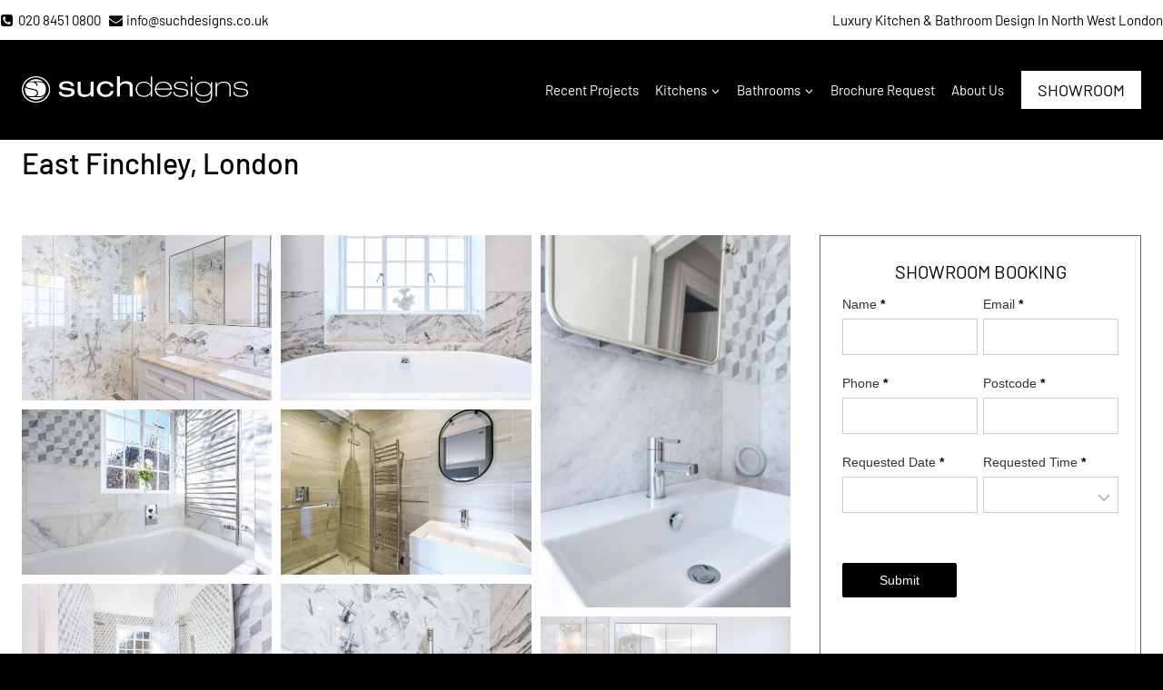

--- FILE ---
content_type: text/html; charset=UTF-8
request_url: https://suchdesigns.co.uk/recent-projects/north-kensington-london-bathrooms/
body_size: 45489
content:
<!doctype html>
<html lang="en-GB" prefix="og: https://ogp.me/ns#" class="no-js" itemtype="https://schema.org/Blog" itemscope>
<head>
	<meta charset="UTF-8">
	<meta name="viewport" content="width=device-width, initial-scale=1, minimum-scale=1">
	<link rel='stylesheet' id='kadence-glightbox-css' href='https://suchdesigns.co.uk/wp-content/plugins/kadence-blocks/includes/assets/css/kb-glightbox.min.css?ver=3.5.27' media='all' />
	<style>img:is([sizes="auto" i], [sizes^="auto," i]) { contain-intrinsic-size: 3000px 1500px }</style>
	<link rel='dns-prefetch' href='//fonts.googleapis.com'>
<link rel='dns-prefetch' href='//fonts.gstatic.com'>
<link rel='dns-prefetch' href='//ajax.googleapis.com'>
<link rel='dns-prefetch' href='//apis.google.com'>
<link rel='dns-prefetch' href='//google-analytics.com'>
<link rel='dns-prefetch' href='//www.google-analytics.com'>
<link rel='dns-prefetch' href='//ssl.google-analytics.com'>
<link rel='dns-prefetch' href='//youtube.com'>
<link rel='dns-prefetch' href='//s.gravatar.com'>

<!-- Search Engine Optimization by Rank Math PRO - https://rankmath.com/ -->
<title>East Finchley, London - Such Designs</title>
<meta name="description" content="SHOWROOM BOOKING"/>
<meta name="robots" content="follow, index, max-snippet:-1, max-video-preview:-1, max-image-preview:large"/>
<link rel="canonical" href="https://suchdesigns.co.uk/recent-projects/north-kensington-london-bathrooms/" />
<meta property="og:locale" content="en_GB" />
<meta property="og:type" content="article" />
<meta property="og:title" content="East Finchley, London - Such Designs" />
<meta property="og:description" content="SHOWROOM BOOKING" />
<meta property="og:url" content="https://suchdesigns.co.uk/recent-projects/north-kensington-london-bathrooms/" />
<meta property="og:site_name" content="Such Designs" />
<meta property="article:section" content="Recent Projects" />
<meta property="og:updated_time" content="2024-06-13T17:08:59+01:00" />
<meta property="og:image" content="https://suchdesigns.co.uk/wp-content/uploads/sites/20/387657-39.jpg" />
<meta property="og:image:secure_url" content="https://suchdesigns.co.uk/wp-content/uploads/sites/20/387657-39.jpg" />
<meta property="og:image:width" content="1800" />
<meta property="og:image:height" content="1200" />
<meta property="og:image:alt" content="387657 39 | Such Designs, London" />
<meta property="og:image:type" content="image/jpeg" />
<meta property="article:published_time" content="2021-04-19T11:56:55+01:00" />
<meta property="article:modified_time" content="2024-06-13T17:08:59+01:00" />
<meta name="twitter:card" content="summary_large_image" />
<meta name="twitter:title" content="East Finchley, London - Such Designs" />
<meta name="twitter:description" content="SHOWROOM BOOKING" />
<meta name="twitter:image" content="https://suchdesigns.co.uk/wp-content/uploads/sites/20/387657-39.jpg" />
<meta name="twitter:label1" content="Written by" />
<meta name="twitter:data1" content="Charlotte Domokos" />
<meta name="twitter:label2" content="Time to read" />
<meta name="twitter:data2" content="Less than a minute" />
<script type="application/ld+json" class="rank-math-schema-pro">{"@context":"https://schema.org","@graph":[{"@type":"Place","@id":"https://suchdesigns.co.uk/#place","geo":{"@type":"GeoCoordinates","latitude":"51.548696738622","longitude":" -0.24483031534347857"},"hasMap":"https://www.google.com/maps/search/?api=1&amp;query=51.548696738622, -0.24483031534347857","address":{"@type":"PostalAddress","streetAddress":"Units 1&amp; 9 Trojan Business Centre","addressLocality":"Cobbold Road","addressRegion":"London","postalCode":"NW10 9ST","addressCountry":"United Kingdom"}},{"@type":["HomeAndConstructionBusiness","Organization"],"@id":"https://suchdesigns.co.uk/#organization","name":"Such Designs","url":"https://suchdesigns.co.uk/such","email":"info@suchdesigns.co.uk","address":{"@type":"PostalAddress","streetAddress":"Units 1&amp; 9 Trojan Business Centre","addressLocality":"Cobbold Road","addressRegion":"London","postalCode":"NW10 9ST","addressCountry":"United Kingdom"},"logo":{"@type":"ImageObject","@id":"https://suchdesigns.co.uk/#logo","url":"https://suchdesigns.co.uk/wp-content/uploads/sites/20/such-designs-logo.svg","contentUrl":"https://suchdesigns.co.uk/wp-content/uploads/sites/20/such-designs-logo.svg","caption":"Such Designs","inLanguage":"en-GB"},"priceRange":"\u00a3\u00a3\u00a3","openingHours":["Monday,Tuesday,Wednesday,Thursday,Friday 09:00-17:00","Saturday 10:00-15:00"],"location":{"@id":"https://suchdesigns.co.uk/#place"},"image":{"@id":"https://suchdesigns.co.uk/#logo"},"telephone":"020 8451 0800"},{"@type":"WebSite","@id":"https://suchdesigns.co.uk/#website","url":"https://suchdesigns.co.uk","name":"Such Designs","publisher":{"@id":"https://suchdesigns.co.uk/#organization"},"inLanguage":"en-GB"},{"@type":"ImageObject","@id":"https://suchdesigns.co.uk/wp-content/uploads/sites/20/387657-39.jpg","url":"https://suchdesigns.co.uk/wp-content/uploads/sites/20/387657-39.jpg","width":"1800","height":"1200","caption":"387657 39 | Such Designs, London","inLanguage":"en-GB"},{"@type":"WebPage","@id":"https://suchdesigns.co.uk/recent-projects/north-kensington-london-bathrooms/#webpage","url":"https://suchdesigns.co.uk/recent-projects/north-kensington-london-bathrooms/","name":"East Finchley, London - Such Designs","datePublished":"2021-04-19T11:56:55+01:00","dateModified":"2024-06-13T17:08:59+01:00","isPartOf":{"@id":"https://suchdesigns.co.uk/#website"},"primaryImageOfPage":{"@id":"https://suchdesigns.co.uk/wp-content/uploads/sites/20/387657-39.jpg"},"inLanguage":"en-GB"},{"@type":"Person","@id":"https://suchdesigns.co.uk/author/cdomokos/","name":"Charlotte Domokos","url":"https://suchdesigns.co.uk/author/cdomokos/","image":{"@type":"ImageObject","@id":"https://secure.gravatar.com/avatar/a00069c4cd45e77f4eeb4a1c11d3bf7faad89782cc9b0022bdd66142cae00b70?s=96&amp;d=mm&amp;r=g","url":"https://secure.gravatar.com/avatar/a00069c4cd45e77f4eeb4a1c11d3bf7faad89782cc9b0022bdd66142cae00b70?s=96&amp;d=mm&amp;r=g","caption":"Charlotte Domokos","inLanguage":"en-GB"},"sameAs":["https://lead-wolf.co.uk"],"worksFor":{"@id":"https://suchdesigns.co.uk/#organization"}},{"@type":"BlogPosting","headline":"East Finchley, London - Such Designs","datePublished":"2021-04-19T11:56:55+01:00","dateModified":"2024-06-13T17:08:59+01:00","articleSection":"Bathrooms, Recent Projects","author":{"@id":"https://suchdesigns.co.uk/author/cdomokos/","name":"Charlotte Domokos"},"publisher":{"@id":"https://suchdesigns.co.uk/#organization"},"description":"SHOWROOM BOOKING","name":"East Finchley, London - Such Designs","@id":"https://suchdesigns.co.uk/recent-projects/north-kensington-london-bathrooms/#richSnippet","isPartOf":{"@id":"https://suchdesigns.co.uk/recent-projects/north-kensington-london-bathrooms/#webpage"},"image":{"@id":"https://suchdesigns.co.uk/wp-content/uploads/sites/20/387657-39.jpg"},"inLanguage":"en-GB","mainEntityOfPage":{"@id":"https://suchdesigns.co.uk/recent-projects/north-kensington-london-bathrooms/#webpage"}}]}</script>
<!-- /Rank Math WordPress SEO plugin -->

<link rel='dns-prefetch' href='//suchdesigns.co.uk' />
<link rel='dns-prefetch' href='//b3245786.smushcdn.com' />
			<script>document.documentElement.classList.remove( 'no-js' );</script>
			<link rel='stylesheet' id='kadence-conversions-css' href='https://suchdesigns.co.uk/wp-content/plugins/kadence-conversions/assets/kadence-conversions.css?ver=1.1.4' media='all' />
<link rel='stylesheet' id='kadence-blocks-rowlayout-css' href='https://suchdesigns.co.uk/wp-content/plugins/kadence-blocks/dist/style-blocks-rowlayout.css?ver=3.5.27' media='all' />
<link rel='stylesheet' id='kadence-blocks-column-css' href='https://suchdesigns.co.uk/wp-content/plugins/kadence-blocks/dist/style-blocks-column.css?ver=3.5.27' media='all' />
<style id='kadence-conversions-20471-inline-css'>
.kadence-conversion-wrap.kadence-conversion-20471 .kadence-conversions-close{color:var(--global-palette1, #3182CE);}
</style>
<link rel='stylesheet' id='kadence-blocks-advancedbtn-css' href='https://suchdesigns.co.uk/wp-content/plugins/kadence-blocks/dist/style-blocks-advancedbtn.css?ver=3.5.27' media='all' />
<link rel='stylesheet' id='wp-block-library-css' href='https://suchdesigns.co.uk/wp-includes/css/dist/block-library/style.min.css?ver=6.8.3' media='all' />
<style id='classic-theme-styles-inline-css'>
/*! This file is auto-generated */
.wp-block-button__link{color:#fff;background-color:#32373c;border-radius:9999px;box-shadow:none;text-decoration:none;padding:calc(.667em + 2px) calc(1.333em + 2px);font-size:1.125em}.wp-block-file__button{background:#32373c;color:#fff;text-decoration:none}
</style>
<style id='global-styles-inline-css'>
:root{--wp--preset--aspect-ratio--square: 1;--wp--preset--aspect-ratio--4-3: 4/3;--wp--preset--aspect-ratio--3-4: 3/4;--wp--preset--aspect-ratio--3-2: 3/2;--wp--preset--aspect-ratio--2-3: 2/3;--wp--preset--aspect-ratio--16-9: 16/9;--wp--preset--aspect-ratio--9-16: 9/16;--wp--preset--color--black: #000000;--wp--preset--color--cyan-bluish-gray: #abb8c3;--wp--preset--color--white: #ffffff;--wp--preset--color--pale-pink: #f78da7;--wp--preset--color--vivid-red: #cf2e2e;--wp--preset--color--luminous-vivid-orange: #ff6900;--wp--preset--color--luminous-vivid-amber: #fcb900;--wp--preset--color--light-green-cyan: #7bdcb5;--wp--preset--color--vivid-green-cyan: #00d084;--wp--preset--color--pale-cyan-blue: #8ed1fc;--wp--preset--color--vivid-cyan-blue: #0693e3;--wp--preset--color--vivid-purple: #9b51e0;--wp--preset--color--theme-palette-1: var(--global-palette1);--wp--preset--color--theme-palette-2: var(--global-palette2);--wp--preset--color--theme-palette-3: var(--global-palette3);--wp--preset--color--theme-palette-4: var(--global-palette4);--wp--preset--color--theme-palette-5: var(--global-palette5);--wp--preset--color--theme-palette-6: var(--global-palette6);--wp--preset--color--theme-palette-7: var(--global-palette7);--wp--preset--color--theme-palette-8: var(--global-palette8);--wp--preset--color--theme-palette-9: var(--global-palette9);--wp--preset--color--theme-palette-10: var(--global-palette10);--wp--preset--color--theme-palette-11: var(--global-palette11);--wp--preset--color--theme-palette-12: var(--global-palette12);--wp--preset--color--theme-palette-13: var(--global-palette13);--wp--preset--color--theme-palette-14: var(--global-palette14);--wp--preset--color--theme-palette-15: var(--global-palette15);--wp--preset--gradient--vivid-cyan-blue-to-vivid-purple: linear-gradient(135deg,rgba(6,147,227,1) 0%,rgb(155,81,224) 100%);--wp--preset--gradient--light-green-cyan-to-vivid-green-cyan: linear-gradient(135deg,rgb(122,220,180) 0%,rgb(0,208,130) 100%);--wp--preset--gradient--luminous-vivid-amber-to-luminous-vivid-orange: linear-gradient(135deg,rgba(252,185,0,1) 0%,rgba(255,105,0,1) 100%);--wp--preset--gradient--luminous-vivid-orange-to-vivid-red: linear-gradient(135deg,rgba(255,105,0,1) 0%,rgb(207,46,46) 100%);--wp--preset--gradient--very-light-gray-to-cyan-bluish-gray: linear-gradient(135deg,rgb(238,238,238) 0%,rgb(169,184,195) 100%);--wp--preset--gradient--cool-to-warm-spectrum: linear-gradient(135deg,rgb(74,234,220) 0%,rgb(151,120,209) 20%,rgb(207,42,186) 40%,rgb(238,44,130) 60%,rgb(251,105,98) 80%,rgb(254,248,76) 100%);--wp--preset--gradient--blush-light-purple: linear-gradient(135deg,rgb(255,206,236) 0%,rgb(152,150,240) 100%);--wp--preset--gradient--blush-bordeaux: linear-gradient(135deg,rgb(254,205,165) 0%,rgb(254,45,45) 50%,rgb(107,0,62) 100%);--wp--preset--gradient--luminous-dusk: linear-gradient(135deg,rgb(255,203,112) 0%,rgb(199,81,192) 50%,rgb(65,88,208) 100%);--wp--preset--gradient--pale-ocean: linear-gradient(135deg,rgb(255,245,203) 0%,rgb(182,227,212) 50%,rgb(51,167,181) 100%);--wp--preset--gradient--electric-grass: linear-gradient(135deg,rgb(202,248,128) 0%,rgb(113,206,126) 100%);--wp--preset--gradient--midnight: linear-gradient(135deg,rgb(2,3,129) 0%,rgb(40,116,252) 100%);--wp--preset--font-size--small: var(--global-font-size-small);--wp--preset--font-size--medium: var(--global-font-size-medium);--wp--preset--font-size--large: var(--global-font-size-large);--wp--preset--font-size--x-large: 42px;--wp--preset--font-size--larger: var(--global-font-size-larger);--wp--preset--font-size--xxlarge: var(--global-font-size-xxlarge);--wp--preset--spacing--20: 0.44rem;--wp--preset--spacing--30: 0.67rem;--wp--preset--spacing--40: 1rem;--wp--preset--spacing--50: 1.5rem;--wp--preset--spacing--60: 2.25rem;--wp--preset--spacing--70: 3.38rem;--wp--preset--spacing--80: 5.06rem;--wp--preset--shadow--natural: 6px 6px 9px rgba(0, 0, 0, 0.2);--wp--preset--shadow--deep: 12px 12px 50px rgba(0, 0, 0, 0.4);--wp--preset--shadow--sharp: 6px 6px 0px rgba(0, 0, 0, 0.2);--wp--preset--shadow--outlined: 6px 6px 0px -3px rgba(255, 255, 255, 1), 6px 6px rgba(0, 0, 0, 1);--wp--preset--shadow--crisp: 6px 6px 0px rgba(0, 0, 0, 1);}:where(.is-layout-flex){gap: 0.5em;}:where(.is-layout-grid){gap: 0.5em;}body .is-layout-flex{display: flex;}.is-layout-flex{flex-wrap: wrap;align-items: center;}.is-layout-flex > :is(*, div){margin: 0;}body .is-layout-grid{display: grid;}.is-layout-grid > :is(*, div){margin: 0;}:where(.wp-block-columns.is-layout-flex){gap: 2em;}:where(.wp-block-columns.is-layout-grid){gap: 2em;}:where(.wp-block-post-template.is-layout-flex){gap: 1.25em;}:where(.wp-block-post-template.is-layout-grid){gap: 1.25em;}.has-black-color{color: var(--wp--preset--color--black) !important;}.has-cyan-bluish-gray-color{color: var(--wp--preset--color--cyan-bluish-gray) !important;}.has-white-color{color: var(--wp--preset--color--white) !important;}.has-pale-pink-color{color: var(--wp--preset--color--pale-pink) !important;}.has-vivid-red-color{color: var(--wp--preset--color--vivid-red) !important;}.has-luminous-vivid-orange-color{color: var(--wp--preset--color--luminous-vivid-orange) !important;}.has-luminous-vivid-amber-color{color: var(--wp--preset--color--luminous-vivid-amber) !important;}.has-light-green-cyan-color{color: var(--wp--preset--color--light-green-cyan) !important;}.has-vivid-green-cyan-color{color: var(--wp--preset--color--vivid-green-cyan) !important;}.has-pale-cyan-blue-color{color: var(--wp--preset--color--pale-cyan-blue) !important;}.has-vivid-cyan-blue-color{color: var(--wp--preset--color--vivid-cyan-blue) !important;}.has-vivid-purple-color{color: var(--wp--preset--color--vivid-purple) !important;}.has-black-background-color{background-color: var(--wp--preset--color--black) !important;}.has-cyan-bluish-gray-background-color{background-color: var(--wp--preset--color--cyan-bluish-gray) !important;}.has-white-background-color{background-color: var(--wp--preset--color--white) !important;}.has-pale-pink-background-color{background-color: var(--wp--preset--color--pale-pink) !important;}.has-vivid-red-background-color{background-color: var(--wp--preset--color--vivid-red) !important;}.has-luminous-vivid-orange-background-color{background-color: var(--wp--preset--color--luminous-vivid-orange) !important;}.has-luminous-vivid-amber-background-color{background-color: var(--wp--preset--color--luminous-vivid-amber) !important;}.has-light-green-cyan-background-color{background-color: var(--wp--preset--color--light-green-cyan) !important;}.has-vivid-green-cyan-background-color{background-color: var(--wp--preset--color--vivid-green-cyan) !important;}.has-pale-cyan-blue-background-color{background-color: var(--wp--preset--color--pale-cyan-blue) !important;}.has-vivid-cyan-blue-background-color{background-color: var(--wp--preset--color--vivid-cyan-blue) !important;}.has-vivid-purple-background-color{background-color: var(--wp--preset--color--vivid-purple) !important;}.has-black-border-color{border-color: var(--wp--preset--color--black) !important;}.has-cyan-bluish-gray-border-color{border-color: var(--wp--preset--color--cyan-bluish-gray) !important;}.has-white-border-color{border-color: var(--wp--preset--color--white) !important;}.has-pale-pink-border-color{border-color: var(--wp--preset--color--pale-pink) !important;}.has-vivid-red-border-color{border-color: var(--wp--preset--color--vivid-red) !important;}.has-luminous-vivid-orange-border-color{border-color: var(--wp--preset--color--luminous-vivid-orange) !important;}.has-luminous-vivid-amber-border-color{border-color: var(--wp--preset--color--luminous-vivid-amber) !important;}.has-light-green-cyan-border-color{border-color: var(--wp--preset--color--light-green-cyan) !important;}.has-vivid-green-cyan-border-color{border-color: var(--wp--preset--color--vivid-green-cyan) !important;}.has-pale-cyan-blue-border-color{border-color: var(--wp--preset--color--pale-cyan-blue) !important;}.has-vivid-cyan-blue-border-color{border-color: var(--wp--preset--color--vivid-cyan-blue) !important;}.has-vivid-purple-border-color{border-color: var(--wp--preset--color--vivid-purple) !important;}.has-vivid-cyan-blue-to-vivid-purple-gradient-background{background: var(--wp--preset--gradient--vivid-cyan-blue-to-vivid-purple) !important;}.has-light-green-cyan-to-vivid-green-cyan-gradient-background{background: var(--wp--preset--gradient--light-green-cyan-to-vivid-green-cyan) !important;}.has-luminous-vivid-amber-to-luminous-vivid-orange-gradient-background{background: var(--wp--preset--gradient--luminous-vivid-amber-to-luminous-vivid-orange) !important;}.has-luminous-vivid-orange-to-vivid-red-gradient-background{background: var(--wp--preset--gradient--luminous-vivid-orange-to-vivid-red) !important;}.has-very-light-gray-to-cyan-bluish-gray-gradient-background{background: var(--wp--preset--gradient--very-light-gray-to-cyan-bluish-gray) !important;}.has-cool-to-warm-spectrum-gradient-background{background: var(--wp--preset--gradient--cool-to-warm-spectrum) !important;}.has-blush-light-purple-gradient-background{background: var(--wp--preset--gradient--blush-light-purple) !important;}.has-blush-bordeaux-gradient-background{background: var(--wp--preset--gradient--blush-bordeaux) !important;}.has-luminous-dusk-gradient-background{background: var(--wp--preset--gradient--luminous-dusk) !important;}.has-pale-ocean-gradient-background{background: var(--wp--preset--gradient--pale-ocean) !important;}.has-electric-grass-gradient-background{background: var(--wp--preset--gradient--electric-grass) !important;}.has-midnight-gradient-background{background: var(--wp--preset--gradient--midnight) !important;}.has-small-font-size{font-size: var(--wp--preset--font-size--small) !important;}.has-medium-font-size{font-size: var(--wp--preset--font-size--medium) !important;}.has-large-font-size{font-size: var(--wp--preset--font-size--large) !important;}.has-x-large-font-size{font-size: var(--wp--preset--font-size--x-large) !important;}
:where(.wp-block-post-template.is-layout-flex){gap: 1.25em;}:where(.wp-block-post-template.is-layout-grid){gap: 1.25em;}
:where(.wp-block-columns.is-layout-flex){gap: 2em;}:where(.wp-block-columns.is-layout-grid){gap: 2em;}
:root :where(.wp-block-pullquote){font-size: 1.5em;line-height: 1.6;}
</style>
<link rel='stylesheet' id='grw-public-main-css-css' href='https://suchdesigns.co.uk/wp-content/plugins/widget-google-reviews/assets/css/public-main.css?ver=6.7' media='all' />
<link rel='stylesheet' id='kadence-global-css' href='https://suchdesigns.co.uk/wp-content/themes/kadence/assets/css/global.min.css?ver=1.4.2' media='all' />
<style id='kadence-global-inline-css'>
/* Kadence Base CSS */
:root{--global-palette1:#000000;--global-palette2:#000000;--global-palette3:#000000;--global-palette4:#2D3748;--global-palette5:#656565;--global-palette6:#929292;--global-palette7:#ffffff;--global-palette8:#ffffff;--global-palette9:#ffffff;--global-palette10:oklch(from var(--global-palette1) calc(l + 0.10 * (1 - l)) calc(c * 1.00) calc(h + 180) / 100%);--global-palette11:#13612e;--global-palette12:#1159af;--global-palette13:#b82105;--global-palette14:#f7630c;--global-palette15:#f5a524;--global-palette9rgb:255, 255, 255;--global-palette-highlight:var(--global-palette9);--global-palette-highlight-alt:var(--global-palette5);--global-palette-highlight-alt2:var(--global-palette9);--global-palette-btn-bg:var(--global-palette1);--global-palette-btn-bg-hover:var(--global-palette2);--global-palette-btn:var(--global-palette9);--global-palette-btn-hover:var(--global-palette9);--global-palette-btn-sec-bg:var(--global-palette7);--global-palette-btn-sec-bg-hover:var(--global-palette2);--global-palette-btn-sec:var(--global-palette3);--global-palette-btn-sec-hover:var(--global-palette9);--global-body-font-family:Barlow, sans-serif;--global-heading-font-family:inherit;--global-primary-nav-font-family:inherit;--global-fallback-font:sans-serif;--global-display-fallback-font:sans-serif;--global-content-width:1400px;--global-content-wide-width:calc(1400px + 230px);--global-content-narrow-width:842px;--global-content-edge-padding:1.5rem;--global-content-boxed-padding:2rem;--global-calc-content-width:calc(1400px - var(--global-content-edge-padding) - var(--global-content-edge-padding) );--wp--style--global--content-size:var(--global-calc-content-width);}.wp-site-blocks{--global-vw:calc( 100vw - ( 0.5 * var(--scrollbar-offset)));}body{background:var(--global-palette1);}body, input, select, optgroup, textarea{font-style:normal;font-weight:normal;font-size:15px;line-height:1.6;font-family:var(--global-body-font-family);color:var(--global-palette9);}.content-bg, body.content-style-unboxed .site{background:var(--global-palette1);}h1,h2,h3,h4,h5,h6{font-family:var(--global-heading-font-family);}h1{font-style:normal;font-weight:500;font-size:32px;line-height:1.5;color:var(--global-palette3);}h2{font-style:normal;font-weight:normal;font-size:28px;line-height:1.5;color:var(--global-palette3);}h3{font-style:normal;font-weight:normal;font-size:24px;line-height:1.5;color:var(--global-palette3);}h4{font-style:normal;font-weight:normal;font-size:22px;line-height:1.5;color:var(--global-palette4);}h5{font-style:normal;font-weight:normal;font-size:20px;line-height:1.5;color:var(--global-palette4);}h6{font-style:normal;font-weight:normal;font-size:18px;line-height:1.5;color:var(--global-palette5);}.entry-hero .kadence-breadcrumbs{max-width:1400px;}.site-container, .site-header-row-layout-contained, .site-footer-row-layout-contained, .entry-hero-layout-contained, .comments-area, .alignfull > .wp-block-cover__inner-container, .alignwide > .wp-block-cover__inner-container{max-width:var(--global-content-width);}.content-width-narrow .content-container.site-container, .content-width-narrow .hero-container.site-container{max-width:var(--global-content-narrow-width);}@media all and (min-width: 1630px){.wp-site-blocks .content-container  .alignwide{margin-left:-115px;margin-right:-115px;width:unset;max-width:unset;}}@media all and (min-width: 1102px){.content-width-narrow .wp-site-blocks .content-container .alignwide{margin-left:-130px;margin-right:-130px;width:unset;max-width:unset;}}.content-style-boxed .wp-site-blocks .entry-content .alignwide{margin-left:calc( -1 * var( --global-content-boxed-padding ) );margin-right:calc( -1 * var( --global-content-boxed-padding ) );}.content-area{margin-top:0rem;margin-bottom:0rem;}@media all and (max-width: 1024px){.content-area{margin-top:3rem;margin-bottom:3rem;}}@media all and (max-width: 767px){.content-area{margin-top:2rem;margin-bottom:2rem;}}@media all and (max-width: 1024px){:root{--global-content-boxed-padding:2rem;}}@media all and (max-width: 767px){:root{--global-content-boxed-padding:1.5rem;}}.entry-content-wrap{padding:2rem;}@media all and (max-width: 1024px){.entry-content-wrap{padding:2rem;}}@media all and (max-width: 767px){.entry-content-wrap{padding:1.5rem;}}.entry.single-entry{box-shadow:0px 15px 15px -10px rgba(0,0,0,0.05);}.entry.loop-entry{box-shadow:0px 15px 15px -10px rgba(0,0,0,0.05);}.loop-entry .entry-content-wrap{padding:2rem;}@media all and (max-width: 1024px){.loop-entry .entry-content-wrap{padding:2rem;}}@media all and (max-width: 767px){.loop-entry .entry-content-wrap{padding:1.5rem;}}button, .button, .wp-block-button__link, input[type="button"], input[type="reset"], input[type="submit"], .fl-button, .elementor-button-wrapper .elementor-button, .wc-block-components-checkout-place-order-button, .wc-block-cart__submit{box-shadow:0px 0px 0px -7px rgba(0,0,0,0);}button:hover, button:focus, button:active, .button:hover, .button:focus, .button:active, .wp-block-button__link:hover, .wp-block-button__link:focus, .wp-block-button__link:active, input[type="button"]:hover, input[type="button"]:focus, input[type="button"]:active, input[type="reset"]:hover, input[type="reset"]:focus, input[type="reset"]:active, input[type="submit"]:hover, input[type="submit"]:focus, input[type="submit"]:active, .elementor-button-wrapper .elementor-button:hover, .elementor-button-wrapper .elementor-button:focus, .elementor-button-wrapper .elementor-button:active, .wc-block-cart__submit:hover{box-shadow:0px 15px 25px -7px rgba(0,0,0,0.1);}.kb-button.kb-btn-global-outline.kb-btn-global-inherit{padding-top:calc(px - 2px);padding-right:calc(px - 2px);padding-bottom:calc(px - 2px);padding-left:calc(px - 2px);}@media all and (min-width: 1025px){.transparent-header .entry-hero .entry-hero-container-inner{padding-top:calc(0px + 110px);}}@media all and (max-width: 1024px){.mobile-transparent-header .entry-hero .entry-hero-container-inner{padding-top:calc(0px + 110px);}}@media all and (max-width: 767px){.mobile-transparent-header .entry-hero .entry-hero-container-inner{padding-top:calc(0px + 65px);}}#kt-scroll-up-reader, #kt-scroll-up{border-radius:0px 0px 0px 0px;color:var(--global-palette9);border-color:var(--global-palette9);bottom:80px;font-size:1.2em;padding:0.4em 0.4em 0.4em 0.4em;}#kt-scroll-up-reader.scroll-up-side-right, #kt-scroll-up.scroll-up-side-right{right:30px;}#kt-scroll-up-reader.scroll-up-side-left, #kt-scroll-up.scroll-up-side-left{left:30px;}.entry-author-style-center{padding-top:var(--global-md-spacing);border-top:1px solid var(--global-gray-500);}.entry-author-style-center .entry-author-avatar, .entry-meta .author-avatar{display:none;}.entry-author-style-normal .entry-author-profile{padding-left:0px;}#comments .comment-meta{margin-left:0px;}body.single{background:var(--global-palette1);}body.single .content-bg, body.content-style-unboxed.single .site{background:var(--global-palette9);}.wp-site-blocks .post-title h1{font-style:normal;color:var(--global-palette1);}.entry-hero.post-hero-section .entry-header{min-height:200px;}
/* Kadence Header CSS */
@media all and (max-width: 1024px){.mobile-transparent-header #masthead{position:absolute;left:0px;right:0px;z-index:100;}.kadence-scrollbar-fixer.mobile-transparent-header #masthead{right:var(--scrollbar-offset,0);}.mobile-transparent-header #masthead, .mobile-transparent-header .site-top-header-wrap .site-header-row-container-inner, .mobile-transparent-header .site-main-header-wrap .site-header-row-container-inner, .mobile-transparent-header .site-bottom-header-wrap .site-header-row-container-inner{background:transparent;}.site-header-row-tablet-layout-fullwidth, .site-header-row-tablet-layout-standard{padding:0px;}}@media all and (min-width: 1025px){.transparent-header #masthead{position:absolute;left:0px;right:0px;z-index:100;}.transparent-header.kadence-scrollbar-fixer #masthead{right:var(--scrollbar-offset,0);}.transparent-header #masthead, .transparent-header .site-top-header-wrap .site-header-row-container-inner, .transparent-header .site-main-header-wrap .site-header-row-container-inner, .transparent-header .site-bottom-header-wrap .site-header-row-container-inner{background:transparent;}}.site-branding a.brand img{max-width:250px;}.site-branding a.brand img.svg-logo-image{width:250px;}@media all and (max-width: 767px){.site-branding a.brand img{max-width:150px;}.site-branding a.brand img.svg-logo-image{width:150px;}}.site-branding{padding:0px 0px 0px 0px;}.site-branding .site-title{font-weight:700;font-size:26px;line-height:1.2;color:var(--global-palette3);}#masthead, #masthead .kadence-sticky-header.item-is-fixed:not(.item-at-start):not(.site-header-row-container):not(.site-main-header-wrap), #masthead .kadence-sticky-header.item-is-fixed:not(.item-at-start) > .site-header-row-container-inner{background:#ffffff;}.site-main-header-wrap .site-header-row-container-inner{background:var(--global-palette1);border-bottom:1px solid var(--global-palette9);}.site-main-header-inner-wrap{min-height:110px;}@media all and (max-width: 767px){.site-main-header-inner-wrap{min-height:65px;}}.site-top-header-inner-wrap{min-height:0px;}.site-top-header-wrap .site-header-row-container-inner>.site-container{padding:5px 0px 5px 0px;}#masthead .kadence-sticky-header.item-is-fixed:not(.item-at-start):not(.site-header-row-container):not(.item-hidden-above):not(.site-main-header-wrap), #masthead .kadence-sticky-header.item-is-fixed:not(.item-at-start):not(.item-hidden-above) > .site-header-row-container-inner{background:var(--global-palette1);}.site-main-header-wrap.site-header-row-container.site-header-focus-item.site-header-row-layout-standard.kadence-sticky-header.item-is-fixed.item-is-stuck, .site-header-upper-inner-wrap.kadence-sticky-header.item-is-fixed.item-is-stuck, .site-header-inner-wrap.kadence-sticky-header.item-is-fixed.item-is-stuck, .site-top-header-wrap.site-header-row-container.site-header-focus-item.site-header-row-layout-standard.kadence-sticky-header.item-is-fixed.item-is-stuck, .site-bottom-header-wrap.site-header-row-container.site-header-focus-item.site-header-row-layout-standard.kadence-sticky-header.item-is-fixed.item-is-stuck{box-shadow:0px 0px 0px 0px rgba(0,0,0,0);}.header-navigation[class*="header-navigation-style-underline"] .header-menu-container.primary-menu-container>ul>li>a:after{width:calc( 100% - 1.2em);}.main-navigation .primary-menu-container > ul > li.menu-item > a{padding-left:calc(1.2em / 2);padding-right:calc(1.2em / 2);color:var(--global-palette9);}.main-navigation .primary-menu-container > ul > li.menu-item .dropdown-nav-special-toggle{right:calc(1.2em / 2);}.main-navigation .primary-menu-container > ul > li.menu-item > a:hover{color:var(--global-palette6);}.main-navigation .primary-menu-container > ul > li.menu-item.current-menu-item > a{color:var(--global-palette6);}.header-navigation .header-menu-container ul ul.sub-menu, .header-navigation .header-menu-container ul ul.submenu{background:var(--global-palette3);box-shadow:0px 2px 13px 0px rgba(0,0,0,0.1);}.header-navigation .header-menu-container ul ul li.menu-item, .header-menu-container ul.menu > li.kadence-menu-mega-enabled > ul > li.menu-item > a{border-bottom:1px solid rgba(255,255,255,0.1);border-radius:0px 0px 0px 0px;}.header-navigation .header-menu-container ul ul li.menu-item > a{width:200px;padding-top:1em;padding-bottom:1em;color:var(--global-palette8);font-size:12px;}.header-navigation .header-menu-container ul ul li.menu-item > a:hover{color:var(--global-palette9);background:var(--global-palette4);border-radius:0px 0px 0px 0px;}.header-navigation .header-menu-container ul ul li.menu-item.current-menu-item > a{color:var(--global-palette9);background:var(--global-palette4);border-radius:0px 0px 0px 0px;}.mobile-toggle-open-container .menu-toggle-open, .mobile-toggle-open-container .menu-toggle-open:focus{color:var(--global-palette9);padding:0.4em 0.68em 0.4em 0.6em;font-size:14px;}.mobile-toggle-open-container .menu-toggle-open.menu-toggle-style-bordered{border:1px solid currentColor;}.mobile-toggle-open-container .menu-toggle-open .menu-toggle-icon{font-size:20px;}.mobile-toggle-open-container .menu-toggle-open:hover, .mobile-toggle-open-container .menu-toggle-open:focus-visible{color:var(--global-palette-highlight);}.mobile-navigation ul li{font-size:14px;}.mobile-navigation ul li a{padding-top:1em;padding-bottom:1em;}.mobile-navigation ul li > a, .mobile-navigation ul li.menu-item-has-children > .drawer-nav-drop-wrap{color:var(--global-palette8);}.mobile-navigation ul li.current-menu-item > a, .mobile-navigation ul li.current-menu-item.menu-item-has-children > .drawer-nav-drop-wrap{color:var(--global-palette-highlight);}.mobile-navigation ul li.menu-item-has-children .drawer-nav-drop-wrap, .mobile-navigation ul li:not(.menu-item-has-children) a{border-bottom:1px solid var(--global-palette9);}.mobile-navigation:not(.drawer-navigation-parent-toggle-true) ul li.menu-item-has-children .drawer-nav-drop-wrap button{border-left:1px solid var(--global-palette9);}#mobile-drawer .drawer-header .drawer-toggle{padding:0.6em 0.15em 0.6em 0.15em;font-size:24px;}#main-header .header-button{border-radius:0px 0px 0px 0px;color:var(--global-palette1);background:var(--global-palette9);box-shadow:0px 0px 0px -7px rgba(0,0,0,0);}#main-header .header-button:hover{color:var(--global-palette9);background:var(--global-palette6);box-shadow:0px 15px 25px -7px rgba(0,0,0,0.1);}.header-html{font-style:normal;color:var(--global-palette1);margin:5px 0px 5px 0px;}
/* Kadence Footer CSS */
.site-middle-footer-wrap .site-footer-row-container-inner{border-top:1px solid var(--global-palette5);}.site-middle-footer-inner-wrap{padding-top:40px;padding-bottom:30px;grid-column-gap:30px;grid-row-gap:30px;}.site-middle-footer-inner-wrap .widget{margin-bottom:30px;}.site-middle-footer-inner-wrap .site-footer-section:not(:last-child):after{right:calc(-30px / 2);}.site-bottom-footer-wrap .site-footer-row-container-inner{background:var(--global-palette9);}.site-bottom-footer-inner-wrap{padding-top:10px;padding-bottom:10px;grid-column-gap:30px;}.site-bottom-footer-inner-wrap .widget{margin-bottom:30px;}.site-bottom-footer-inner-wrap .site-footer-section:not(:last-child):after{right:calc(-30px / 2);}#colophon .footer-html{font-style:normal;color:var(--global-palette1);}#colophon .footer-navigation .footer-menu-container > ul > li > a{padding-left:calc(1.2em / 2);padding-right:calc(1.2em / 2);padding-top:calc(0.6em / 2);padding-bottom:calc(0.6em / 2);color:var(--global-palette1);}#colophon .footer-navigation .footer-menu-container > ul li a:hover{color:var(--global-palette5);}#colophon .footer-navigation .footer-menu-container > ul li.current-menu-item > a{color:var(--global-palette5);}
/* Kadence Pro Header CSS */
.header-navigation-dropdown-direction-left ul ul.submenu, .header-navigation-dropdown-direction-left ul ul.sub-menu{right:0px;left:auto;}.rtl .header-navigation-dropdown-direction-right ul ul.submenu, .rtl .header-navigation-dropdown-direction-right ul ul.sub-menu{left:0px;right:auto;}.header-account-button .nav-drop-title-wrap > .kadence-svg-iconset, .header-account-button > .kadence-svg-iconset{font-size:1.2em;}.site-header-item .header-account-button .nav-drop-title-wrap, .site-header-item .header-account-wrap > .header-account-button{display:flex;align-items:center;}.header-account-style-icon_label .header-account-label{padding-left:5px;}.header-account-style-label_icon .header-account-label{padding-right:5px;}.site-header-item .header-account-wrap .header-account-button{text-decoration:none;box-shadow:none;color:inherit;background:transparent;padding:0.6em 0em 0.6em 0em;}.header-mobile-account-wrap .header-account-button .nav-drop-title-wrap > .kadence-svg-iconset, .header-mobile-account-wrap .header-account-button > .kadence-svg-iconset{font-size:1.2em;}.header-mobile-account-wrap .header-account-button .nav-drop-title-wrap, .header-mobile-account-wrap > .header-account-button{display:flex;align-items:center;}.header-mobile-account-wrap.header-account-style-icon_label .header-account-label{padding-left:5px;}.header-mobile-account-wrap.header-account-style-label_icon .header-account-label{padding-right:5px;}.header-mobile-account-wrap .header-account-button{text-decoration:none;box-shadow:none;color:inherit;background:transparent;padding:0.6em 0em 0.6em 0em;}#login-drawer .drawer-inner .drawer-content{display:flex;justify-content:center;align-items:center;position:absolute;top:0px;bottom:0px;left:0px;right:0px;padding:0px;}#loginform p label{display:block;}#login-drawer #loginform{width:100%;}#login-drawer #loginform input{width:100%;}#login-drawer #loginform input[type="checkbox"]{width:auto;}#login-drawer .drawer-inner .drawer-header{position:relative;z-index:100;}#login-drawer .drawer-content_inner.widget_login_form_inner{padding:2em;width:100%;max-width:350px;border-radius:.25rem;background:var(--global-palette9);color:var(--global-palette4);}#login-drawer .lost_password a{color:var(--global-palette6);}#login-drawer .lost_password, #login-drawer .register-field{text-align:center;}#login-drawer .widget_login_form_inner p{margin-top:1.2em;margin-bottom:0em;}#login-drawer .widget_login_form_inner p:first-child{margin-top:0em;}#login-drawer .widget_login_form_inner label{margin-bottom:0.5em;}#login-drawer hr.register-divider{margin:1.2em 0;border-width:1px;}#login-drawer .register-field{font-size:90%;}@media all and (min-width: 1025px){#login-drawer hr.register-divider.hide-desktop{display:none;}#login-drawer p.register-field.hide-desktop{display:none;}}@media all and (max-width: 1024px){#login-drawer hr.register-divider.hide-mobile{display:none;}#login-drawer p.register-field.hide-mobile{display:none;}}@media all and (max-width: 767px){#login-drawer hr.register-divider.hide-mobile{display:none;}#login-drawer p.register-field.hide-mobile{display:none;}}.tertiary-navigation .tertiary-menu-container > ul > li.menu-item > a{padding-left:calc(1.2em / 2);padding-right:calc(1.2em / 2);padding-top:0.6em;padding-bottom:0.6em;color:var(--global-palette5);}.tertiary-navigation .tertiary-menu-container > ul > li.menu-item > a:hover{color:var(--global-palette-highlight);}.tertiary-navigation .tertiary-menu-container > ul > li.menu-item.current-menu-item > a{color:var(--global-palette3);}.header-navigation[class*="header-navigation-style-underline"] .header-menu-container.tertiary-menu-container>ul>li>a:after{width:calc( 100% - 1.2em);}.quaternary-navigation .quaternary-menu-container > ul > li.menu-item > a{padding-left:calc(1.2em / 2);padding-right:calc(1.2em / 2);padding-top:0.6em;padding-bottom:0.6em;color:var(--global-palette5);}.quaternary-navigation .quaternary-menu-container > ul > li.menu-item > a:hover{color:var(--global-palette-highlight);}.quaternary-navigation .quaternary-menu-container > ul > li.menu-item.current-menu-item > a{color:var(--global-palette3);}.header-navigation[class*="header-navigation-style-underline"] .header-menu-container.quaternary-menu-container>ul>li>a:after{width:calc( 100% - 1.2em);}#main-header .header-divider{border-right:1px solid var(--global-palette6);height:50%;}#main-header .header-divider2{border-right:1px solid var(--global-palette6);height:50%;}#main-header .header-divider3{border-right:1px solid var(--global-palette6);height:50%;}#mobile-header .header-mobile-divider, #mobile-drawer .header-mobile-divider{border-right:1px solid var(--global-palette6);height:50%;}#mobile-drawer .header-mobile-divider{border-top:1px solid var(--global-palette6);width:50%;}#mobile-header .header-mobile-divider2{border-right:1px solid var(--global-palette6);height:50%;}#mobile-drawer .header-mobile-divider2{border-top:1px solid var(--global-palette6);width:50%;}.header-item-search-bar form ::-webkit-input-placeholder{color:currentColor;opacity:0.5;}.header-item-search-bar form ::placeholder{color:currentColor;opacity:0.5;}.header-search-bar form{max-width:100%;width:240px;}.header-mobile-search-bar form{max-width:calc(100vw - var(--global-sm-spacing) - var(--global-sm-spacing));width:240px;}.header-widget-lstyle-normal .header-widget-area-inner a:not(.button){text-decoration:underline;}.header-contact-wrap{margin:0px 0px 0px 0px;}.element-contact-inner-wrap{display:flex;flex-wrap:wrap;align-items:center;margin-top:-0.6em;margin-left:calc(-0.6em / 2);margin-right:calc(-0.6em / 2);}.element-contact-inner-wrap .header-contact-item{display:inline-flex;flex-wrap:wrap;align-items:center;color:var(--global-palette1);margin-top:0.6em;margin-left:calc(0.6em / 2);margin-right:calc(0.6em / 2);}.element-contact-inner-wrap a.header-contact-item:hover{color:var(--global-palette6);}.element-contact-inner-wrap .header-contact-item .kadence-svg-iconset{font-size:1em;}.header-contact-item img{display:inline-block;}.header-contact-item .contact-label{margin-left:0.3em;}.rtl .header-contact-item .contact-label{margin-right:0.3em;margin-left:0px;}.header-mobile-contact-wrap .element-contact-inner-wrap{display:flex;flex-wrap:wrap;align-items:center;margin-top:-0.6em;margin-left:calc(-0.6em / 2);margin-right:calc(-0.6em / 2);}.header-mobile-contact-wrap .element-contact-inner-wrap .header-contact-item{display:inline-flex;flex-wrap:wrap;align-items:center;margin-top:0.6em;margin-left:calc(0.6em / 2);margin-right:calc(0.6em / 2);}.header-mobile-contact-wrap .element-contact-inner-wrap .header-contact-item .kadence-svg-iconset{font-size:1em;}#main-header .header-button2{box-shadow:0px 0px 0px -7px rgba(0,0,0,0);}#main-header .header-button2:hover{box-shadow:0px 15px 25px -7px rgba(0,0,0,0.1);}.mobile-header-button2-wrap .mobile-header-button-inner-wrap .mobile-header-button2{border:2px none transparent;box-shadow:0px 0px 0px -7px rgba(0,0,0,0);}.mobile-header-button2-wrap .mobile-header-button-inner-wrap .mobile-header-button2:hover{box-shadow:0px 15px 25px -7px rgba(0,0,0,0.1);}#widget-drawer.popup-drawer-layout-fullwidth .drawer-content .header-widget2, #widget-drawer.popup-drawer-layout-sidepanel .drawer-inner{max-width:400px;}#widget-drawer.popup-drawer-layout-fullwidth .drawer-content .header-widget2{margin:0 auto;}.widget-toggle-open{display:flex;align-items:center;background:transparent;box-shadow:none;}.widget-toggle-open:hover, .widget-toggle-open:focus{border-color:currentColor;background:transparent;box-shadow:none;}.widget-toggle-open .widget-toggle-icon{display:flex;}.widget-toggle-open .widget-toggle-label{padding-right:5px;}.rtl .widget-toggle-open .widget-toggle-label{padding-left:5px;padding-right:0px;}.widget-toggle-open .widget-toggle-label:empty, .rtl .widget-toggle-open .widget-toggle-label:empty{padding-right:0px;padding-left:0px;}.widget-toggle-open-container .widget-toggle-open{color:var(--global-palette5);padding:0.4em 0.6em 0.4em 0.6em;font-size:14px;}.widget-toggle-open-container .widget-toggle-open.widget-toggle-style-bordered{border:1px solid currentColor;}.widget-toggle-open-container .widget-toggle-open .widget-toggle-icon{font-size:20px;}.widget-toggle-open-container .widget-toggle-open:hover, .widget-toggle-open-container .widget-toggle-open:focus{color:var(--global-palette-highlight);}#widget-drawer .header-widget-2style-normal a:not(.button){text-decoration:underline;}#widget-drawer .header-widget-2style-plain a:not(.button){text-decoration:none;}#widget-drawer .header-widget2 .widget-title{color:var(--global-palette9);}#widget-drawer .header-widget2{color:var(--global-palette8);}#widget-drawer .header-widget2 a:not(.button), #widget-drawer .header-widget2 .drawer-sub-toggle{color:var(--global-palette8);}#widget-drawer .header-widget2 a:not(.button):hover, #widget-drawer .header-widget2 .drawer-sub-toggle:hover{color:var(--global-palette9);}#mobile-secondary-site-navigation ul li{font-size:14px;}#mobile-secondary-site-navigation ul li a{padding-top:1em;padding-bottom:1em;}#mobile-secondary-site-navigation ul li > a, #mobile-secondary-site-navigation ul li.menu-item-has-children > .drawer-nav-drop-wrap{color:var(--global-palette8);}#mobile-secondary-site-navigation ul li.current-menu-item > a, #mobile-secondary-site-navigation ul li.current-menu-item.menu-item-has-children > .drawer-nav-drop-wrap{color:var(--global-palette-highlight);}#mobile-secondary-site-navigation ul li.menu-item-has-children .drawer-nav-drop-wrap, #mobile-secondary-site-navigation ul li:not(.menu-item-has-children) a{border-bottom:1px solid rgba(255,255,255,0.1);}#mobile-secondary-site-navigation:not(.drawer-navigation-parent-toggle-true) ul li.menu-item-has-children .drawer-nav-drop-wrap button{border-left:1px solid rgba(255,255,255,0.1);}
</style>
<link rel='stylesheet' id='menu-addons-css' href='https://suchdesigns.co.uk/wp-content/plugins/kadence-pro/dist/mega-menu/menu-addon.css?ver=1.1.16' media='all' />
<link rel='stylesheet' id='kadence-blocks-advancedgallery-css' href='https://suchdesigns.co.uk/wp-content/plugins/kadence-blocks/dist/style-blocks-advancedgallery.css?ver=3.5.27' media='all' />
<style id='kadence-blocks-advancedheading-inline-css'>
.wp-block-kadence-advancedheading mark{background:transparent;border-style:solid;border-width:0}.wp-block-kadence-advancedheading mark.kt-highlight{color:#f76a0c;}.kb-adv-heading-icon{display: inline-flex;justify-content: center;align-items: center;} .is-layout-constrained > .kb-advanced-heading-link {display: block;}.single-content .kadence-advanced-heading-wrapper h1, .single-content .kadence-advanced-heading-wrapper h2, .single-content .kadence-advanced-heading-wrapper h3, .single-content .kadence-advanced-heading-wrapper h4, .single-content .kadence-advanced-heading-wrapper h5, .single-content .kadence-advanced-heading-wrapper h6 {margin: 1.5em 0 .5em;}.single-content .kadence-advanced-heading-wrapper+* { margin-top:0;}.kb-screen-reader-text{position:absolute;width:1px;height:1px;padding:0;margin:-1px;overflow:hidden;clip:rect(0,0,0,0);}
</style>
<link rel='stylesheet' id='kadence-rankmath-css' href='https://suchdesigns.co.uk/wp-content/themes/kadence/assets/css/rankmath.min.css?ver=1.4.2' media='all' />
<style id='kadence-blocks-global-variables-inline-css'>
:root {--global-kb-font-size-sm:clamp(0.8rem, 0.73rem + 0.217vw, 0.9rem);--global-kb-font-size-md:clamp(1.1rem, 0.995rem + 0.326vw, 1.25rem);--global-kb-font-size-lg:clamp(1.75rem, 1.576rem + 0.543vw, 2rem);--global-kb-font-size-xl:clamp(2.25rem, 1.728rem + 1.63vw, 3rem);--global-kb-font-size-xxl:clamp(2.5rem, 1.456rem + 3.26vw, 4rem);--global-kb-font-size-xxxl:clamp(2.75rem, 0.489rem + 7.065vw, 6rem);}
</style>
<style id='kadence_blocks_css-inline-css'>
.kb-row-layout-id20462_b34cb2-11 > .kt-row-column-wrap{max-width:80%;margin-left:auto;margin-right:auto;padding-top:var(--global-kb-spacing-sm, 1.5rem);padding-right:0px;padding-bottom:0px;padding-left:0px;grid-template-columns:minmax(0, 1fr);}@media all and (max-width: 767px){.kb-row-layout-id20462_b34cb2-11 > .kt-row-column-wrap{padding-top:var(--global-kb-spacing-xxs, 0.5rem);grid-template-columns:minmax(0, 1fr);}}.kadence-column20462_e287b6-1e > .kt-inside-inner-col{column-gap:var(--global-kb-gap-sm, 1rem);}.kadence-column20462_e287b6-1e > .kt-inside-inner-col{flex-direction:column;}.kadence-column20462_e287b6-1e > .kt-inside-inner-col > .aligncenter{width:100%;}@media all and (max-width: 1024px){.kadence-column20462_e287b6-1e > .kt-inside-inner-col{flex-direction:column;justify-content:center;}}@media all and (max-width: 767px){.kadence-column20462_e287b6-1e > .kt-inside-inner-col{flex-direction:column;justify-content:center;}}.kb-row-layout-id20471_516075-88 > .kt-row-column-wrap{max-width:80%;margin-left:auto;margin-right:auto;padding-top:var( --global-kb-row-default-top, var(--global-kb-spacing-sm, 1.5rem) );padding-bottom:var( --global-kb-row-default-bottom, var(--global-kb-spacing-sm, 1.5rem) );grid-template-columns:minmax(0, 1fr);}@media all and (max-width: 767px){.kb-row-layout-id20471_516075-88 > .kt-row-column-wrap{grid-template-columns:minmax(0, 1fr);}}.kadence-column20471_a01bfe-ce > .kt-inside-inner-col{column-gap:var(--global-kb-gap-sm, 1rem);}.kadence-column20471_a01bfe-ce > .kt-inside-inner-col{flex-direction:column;}.kadence-column20471_a01bfe-ce > .kt-inside-inner-col > .aligncenter{width:100%;}@media all and (max-width: 1024px){.kadence-column20471_a01bfe-ce > .kt-inside-inner-col{flex-direction:column;justify-content:center;}}@media all and (max-width: 767px){.kadence-column20471_a01bfe-ce > .kt-inside-inner-col{flex-direction:column;justify-content:center;}}.kb-row-layout-wrap.wp-block-kadence-rowlayout.kb-row-layout-id19264_ae813f-62{margin-top:25px;}.kb-row-layout-id19264_ae813f-62 > .kt-row-column-wrap{column-gap:var(--global-kb-gap-sm, 1rem);row-gap:var(--global-kb-gap-none, 0rem );padding-top:0px;padding-bottom:0px;grid-template-columns:repeat(2, minmax(0, 1fr));}@media all and (max-width: 1024px){.kb-row-layout-id19264_ae813f-62 > .kt-row-column-wrap{grid-template-columns:repeat(2, minmax(0, 1fr));}}@media all and (max-width: 767px){.kb-row-layout-id19264_ae813f-62 > .kt-row-column-wrap{grid-template-columns:minmax(0, 1fr);}}.kadence-column19264_79aa21-4f > .kt-inside-inner-col{column-gap:var(--global-kb-gap-sm, 1rem);}.kadence-column19264_79aa21-4f > .kt-inside-inner-col{flex-direction:column;}.kadence-column19264_79aa21-4f > .kt-inside-inner-col > .aligncenter{width:100%;}@media all and (max-width: 1024px){.kadence-column19264_79aa21-4f > .kt-inside-inner-col{flex-direction:column;justify-content:center;}}@media all and (max-width: 767px){.kadence-column19264_79aa21-4f > .kt-inside-inner-col{padding-top:0px;padding-bottom:0px;flex-direction:column;justify-content:center;}}.wp-block-kadence-advancedbtn.kb-btns19264_9b8044-1e{gap:0px;}@media all and (max-width: 767px){.wp-block-kadence-advancedbtn.kb-btns19264_9b8044-1e{justify-content:center;}}ul.menu .wp-block-kadence-advancedbtn .kb-btn19264_e2951a-d8.kb-button{width:initial;}.wp-block-kadence-advancedbtn .kb-btn19264_e2951a-d8.kb-button{color:var(--global-palette9, #ffffff);background:var(--global-palette1, #3182CE);border-top-left-radius:0px;border-top-right-radius:0px;border-bottom-right-radius:0px;border-bottom-left-radius:0px;border-top:1px solid #555555;border-right:1px solid #555555;border-bottom:1px solid #555555;border-left:1px solid #555555;}.wp-block-kadence-advancedbtn .kb-btn19264_e2951a-d8.kb-button:hover, .wp-block-kadence-advancedbtn .kb-btn19264_e2951a-d8.kb-button:focus{color:#ffffff;background:#444444;border-top-color:#444444;border-top-style:solid;border-right-color:#444444;border-right-style:solid;border-bottom-color:#444444;border-bottom-style:solid;border-left-color:#444444;border-left-style:solid;}@media all and (max-width: 1024px){.wp-block-kadence-advancedbtn .kb-btn19264_e2951a-d8.kb-button{border-top:1px solid #555555;border-right:1px solid #555555;border-bottom:1px solid #555555;border-left:1px solid #555555;}}@media all and (max-width: 1024px){.wp-block-kadence-advancedbtn .kb-btn19264_e2951a-d8.kb-button:hover, .wp-block-kadence-advancedbtn .kb-btn19264_e2951a-d8.kb-button:focus{border-top-color:#444444;border-top-style:solid;border-right-color:#444444;border-right-style:solid;border-bottom-color:#444444;border-bottom-style:solid;border-left-color:#444444;border-left-style:solid;}}@media all and (max-width: 767px){.wp-block-kadence-advancedbtn .kb-btn19264_e2951a-d8.kb-button{border-top:1px solid #555555;border-right:1px solid #555555;border-bottom:1px solid #555555;border-left:1px solid #555555;}.wp-block-kadence-advancedbtn .kb-btn19264_e2951a-d8.kb-button:hover, .wp-block-kadence-advancedbtn .kb-btn19264_e2951a-d8.kb-button:focus{border-top-color:#444444;border-top-style:solid;border-right-color:#444444;border-right-style:solid;border-bottom-color:#444444;border-bottom-style:solid;border-left-color:#444444;border-left-style:solid;}}.wp-block-kadence-advancedbtn.kt-btns19264_e339b5-ce, .site .entry-content .wp-block-kadence-advancedbtn.kt-btns19264_e339b5-ce, .wp-block-kadence-advancedbtn.kb-btns19264_e339b5-ce, .site .entry-content .wp-block-kadence-advancedbtn.kb-btns19264_e339b5-ce{margin-top:25px;}.wp-block-kadence-advancedbtn.kb-btns19264_e339b5-ce{gap:0px;}@media all and (max-width: 767px){.wp-block-kadence-advancedbtn.kt-btns19264_e339b5-ce, .site .entry-content .wp-block-kadence-advancedbtn.kt-btns19264_e339b5-ce, .wp-block-kadence-advancedbtn.kb-btns19264_e339b5-ce, .site .entry-content .wp-block-kadence-advancedbtn.kb-btns19264_e339b5-ce{margin-top:5px;margin-bottom:0px;}.wp-block-kadence-advancedbtn.kb-btns19264_e339b5-ce{justify-content:center;}}ul.menu .wp-block-kadence-advancedbtn .kb-btn19264_89184d-00.kb-button{width:initial;}.wp-block-kadence-advancedbtn .kb-btn19264_89184d-00.kb-button{color:var(--global-palette9, #ffffff);background:var(--global-palette1, #3182CE);border-top-left-radius:0px;border-top-right-radius:0px;border-bottom-right-radius:0px;border-bottom-left-radius:0px;border-top:1px solid #555555;border-right:1px solid #555555;border-bottom:1px solid #555555;border-left:1px solid #555555;}.wp-block-kadence-advancedbtn .kb-btn19264_89184d-00.kb-button:hover, .wp-block-kadence-advancedbtn .kb-btn19264_89184d-00.kb-button:focus{color:#ffffff;background:#444444;border-top-color:#444444;border-top-style:solid;border-right-color:#444444;border-right-style:solid;border-bottom-color:#444444;border-bottom-style:solid;border-left-color:#444444;border-left-style:solid;}@media all and (max-width: 1024px){.wp-block-kadence-advancedbtn .kb-btn19264_89184d-00.kb-button{border-top:1px solid #555555;border-right:1px solid #555555;border-bottom:1px solid #555555;border-left:1px solid #555555;}}@media all and (max-width: 1024px){.wp-block-kadence-advancedbtn .kb-btn19264_89184d-00.kb-button:hover, .wp-block-kadence-advancedbtn .kb-btn19264_89184d-00.kb-button:focus{border-top-color:#444444;border-top-style:solid;border-right-color:#444444;border-right-style:solid;border-bottom-color:#444444;border-bottom-style:solid;border-left-color:#444444;border-left-style:solid;}}@media all and (max-width: 767px){.wp-block-kadence-advancedbtn .kb-btn19264_89184d-00.kb-button{border-top:1px solid #555555;border-right:1px solid #555555;border-bottom:1px solid #555555;border-left:1px solid #555555;margin-top:0px;margin-bottom:0px;}.wp-block-kadence-advancedbtn .kb-btn19264_89184d-00.kb-button:hover, .wp-block-kadence-advancedbtn .kb-btn19264_89184d-00.kb-button:focus{border-top-color:#444444;border-top-style:solid;border-right-color:#444444;border-right-style:solid;border-bottom-color:#444444;border-bottom-style:solid;border-left-color:#444444;border-left-style:solid;}}.kadence-column19264_b70357-c5 > .kt-inside-inner-col{column-gap:var(--global-kb-gap-sm, 1rem);}.kadence-column19264_b70357-c5 > .kt-inside-inner-col{flex-direction:column;}.kadence-column19264_b70357-c5 > .kt-inside-inner-col > .aligncenter{width:100%;}@media all and (max-width: 1024px){.kadence-column19264_b70357-c5 > .kt-inside-inner-col{flex-direction:column;justify-content:center;}}@media all and (max-width: 767px){.kadence-column19264_b70357-c5 > .kt-inside-inner-col{padding-top:0px;padding-bottom:0px;flex-direction:column;justify-content:center;}}.wp-block-kadence-advancedbtn.kb-btns19264_bc7c47-89{gap:0px;}@media all and (max-width: 767px){.wp-block-kadence-advancedbtn.kt-btns19264_bc7c47-89, .site .entry-content .wp-block-kadence-advancedbtn.kt-btns19264_bc7c47-89, .wp-block-kadence-advancedbtn.kb-btns19264_bc7c47-89, .site .entry-content .wp-block-kadence-advancedbtn.kb-btns19264_bc7c47-89{margin-top:5px;}.wp-block-kadence-advancedbtn.kb-btns19264_bc7c47-89{justify-content:center;}}ul.menu .wp-block-kadence-advancedbtn .kb-btn19264_368a2f-3a.kb-button{width:initial;}.wp-block-kadence-advancedbtn .kb-btn19264_368a2f-3a.kb-button{color:var(--global-palette9, #ffffff);background:var(--global-palette1, #3182CE);border-top-left-radius:0px;border-top-right-radius:0px;border-bottom-right-radius:0px;border-bottom-left-radius:0px;border-top:1px solid #555555;border-right:1px solid #555555;border-bottom:1px solid #555555;border-left:1px solid #555555;}.wp-block-kadence-advancedbtn .kb-btn19264_368a2f-3a.kb-button:hover, .wp-block-kadence-advancedbtn .kb-btn19264_368a2f-3a.kb-button:focus{color:#ffffff;background:#444444;border-top-color:#444444;border-top-style:solid;border-right-color:#444444;border-right-style:solid;border-bottom-color:#444444;border-bottom-style:solid;border-left-color:#444444;border-left-style:solid;}@media all and (max-width: 1024px){.wp-block-kadence-advancedbtn .kb-btn19264_368a2f-3a.kb-button{border-top:1px solid #555555;border-right:1px solid #555555;border-bottom:1px solid #555555;border-left:1px solid #555555;}}@media all and (max-width: 1024px){.wp-block-kadence-advancedbtn .kb-btn19264_368a2f-3a.kb-button:hover, .wp-block-kadence-advancedbtn .kb-btn19264_368a2f-3a.kb-button:focus{border-top-color:#444444;border-top-style:solid;border-right-color:#444444;border-right-style:solid;border-bottom-color:#444444;border-bottom-style:solid;border-left-color:#444444;border-left-style:solid;}}@media all and (max-width: 767px){.wp-block-kadence-advancedbtn .kb-btn19264_368a2f-3a.kb-button{border-top:1px solid #555555;border-right:1px solid #555555;border-bottom:1px solid #555555;border-left:1px solid #555555;}.wp-block-kadence-advancedbtn .kb-btn19264_368a2f-3a.kb-button:hover, .wp-block-kadence-advancedbtn .kb-btn19264_368a2f-3a.kb-button:focus{border-top-color:#444444;border-top-style:solid;border-right-color:#444444;border-right-style:solid;border-bottom-color:#444444;border-bottom-style:solid;border-left-color:#444444;border-left-style:solid;}}.kb-row-layout-wrap.wp-block-kadence-rowlayout.kb-row-layout-id7818_d29082-4f{margin-top:0px;}.kb-row-layout-id7818_d29082-4f > .kt-row-column-wrap{padding-top:0px;padding-bottom:0px;grid-template-columns:minmax(0, 1fr);}@media all and (max-width: 767px){.kb-row-layout-id7818_d29082-4f > .kt-row-column-wrap{grid-template-columns:minmax(0, 1fr);}}.kadence-column7818_c39686-aa > .kt-inside-inner-col{column-gap:var(--global-kb-gap-sm, 1rem);}.kadence-column7818_c39686-aa > .kt-inside-inner-col{flex-direction:column;}.kadence-column7818_c39686-aa > .kt-inside-inner-col > .aligncenter{width:100%;}@media all and (max-width: 1024px){.kadence-column7818_c39686-aa > .kt-inside-inner-col{flex-direction:column;justify-content:center;}}@media all and (max-width: 767px){.kadence-column7818_c39686-aa > .kt-inside-inner-col{flex-direction:column;justify-content:center;}}.kb-row-layout-id7818_0398c5-e0 > .kt-row-column-wrap{padding-top:var( --global-kb-row-default-top, var(--global-kb-spacing-sm, 1.5rem) );padding-bottom:var( --global-kb-row-default-bottom, var(--global-kb-spacing-sm, 1.5rem) );grid-template-columns:minmax(0, calc(70% - ((var(--kb-default-row-gutter, var(--global-row-gutter-md, 2rem)) * 1 )/2)))minmax(0, calc(30% - ((var(--kb-default-row-gutter, var(--global-row-gutter-md, 2rem)) * 1 )/2)));}@media all and (max-width: 767px){.kb-row-layout-id7818_0398c5-e0 > .kt-row-column-wrap{grid-template-columns:minmax(0, 1fr);}}.kadence-column7818_eb89e9-4e > .kt-inside-inner-col{column-gap:var(--global-kb-gap-sm, 1rem);}.kadence-column7818_eb89e9-4e > .kt-inside-inner-col{flex-direction:column;}.kadence-column7818_eb89e9-4e > .kt-inside-inner-col > .aligncenter{width:100%;}@media all and (max-width: 1024px){.kadence-column7818_eb89e9-4e > .kt-inside-inner-col{flex-direction:column;justify-content:center;}}@media all and (max-width: 767px){.kadence-column7818_eb89e9-4e > .kt-inside-inner-col{flex-direction:column;justify-content:center;}}.wp-block-kadence-advancedgallery .kb-gallery-type-masonry.kb-gallery-id-7818_2bb35f-eb{margin:-5px;}.kb-gallery-type-masonry.kb-gallery-id-7818_2bb35f-eb .kadence-blocks-gallery-item{padding:5px;}#wrapper.site{overflow:clip;}.kadence-column7818_b11c2d-3f{--kb-section-setting-offset:100px;}.kadence-column7818_b11c2d-3f > .kt-inside-inner-col{padding-top:var(--global-kb-spacing-sm, 1.5rem);padding-right:var(--global-kb-spacing-sm, 1.5rem);padding-bottom:var(--global-kb-spacing-sm, 1.5rem);padding-left:var(--global-kb-spacing-sm, 1.5rem);}.kadence-column7818_b11c2d-3f > .kt-inside-inner-col{border-top:1px solid var(--global-palette5, #4A5568);border-right:1px solid var(--global-palette5, #4A5568);border-bottom:1px solid var(--global-palette5, #4A5568);border-left:1px solid var(--global-palette5, #4A5568);}.kadence-column7818_b11c2d-3f > .kt-inside-inner-col{column-gap:var(--global-kb-gap-sm, 1rem);}.kadence-column7818_b11c2d-3f > .kt-inside-inner-col{flex-direction:column;}.kadence-column7818_b11c2d-3f > .kt-inside-inner-col > .aligncenter{width:100%;}@media all and (max-width: 1024px){.kadence-column7818_b11c2d-3f > .kt-inside-inner-col{border-top:1px solid var(--global-palette5, #4A5568);border-right:1px solid var(--global-palette5, #4A5568);border-bottom:1px solid var(--global-palette5, #4A5568);border-left:1px solid var(--global-palette5, #4A5568);flex-direction:column;justify-content:center;}}@media all and (max-width: 767px){.kadence-column7818_b11c2d-3f > .kt-inside-inner-col{border-top:1px solid var(--global-palette5, #4A5568);border-right:1px solid var(--global-palette5, #4A5568);border-bottom:1px solid var(--global-palette5, #4A5568);border-left:1px solid var(--global-palette5, #4A5568);flex-direction:column;justify-content:center;}}.wp-block-kadence-advancedheading.kt-adv-heading7818_1d12be-df, .wp-block-kadence-advancedheading.kt-adv-heading7818_1d12be-df[data-kb-block="kb-adv-heading7818_1d12be-df"]{text-align:center;font-size:var(--global-kb-font-size-md, 1.25rem);}.wp-block-kadence-advancedheading.kt-adv-heading7818_1d12be-df mark.kt-highlight, .wp-block-kadence-advancedheading.kt-adv-heading7818_1d12be-df[data-kb-block="kb-adv-heading7818_1d12be-df"] mark.kt-highlight{-webkit-box-decoration-break:clone;box-decoration-break:clone;}
</style>
<!--n2css--><!--n2js--><script defer="defer" src="https://suchdesigns.co.uk/wp-content/plugins/widget-google-reviews/assets/js/public-main.js?ver=6.7" id="grw-public-main-js-js"></script>
<script src="https://suchdesigns.co.uk/wp-includes/js/jquery/jquery.min.js?ver=3.7.1" id="jquery-core-js"></script>
<script src="https://suchdesigns.co.uk/wp-content/plugins/pixelyoursite-super-pack/dist/scripts/public.js?ver=5.2.2" id="pys_sp_public_js-js"></script>
<link href="[data-uri]" rel="icon" type="image/x-icon" /><script>document.documentElement.className += " js";</script>
<link rel="apple-touch-icon" sizes="180x180" href="/such/wp-content/uploads/sites/20/fbrfg/apple-touch-icon.png">
<link rel="icon" type="image/png" sizes="32x32" href="/such/wp-content/uploads/sites/20/fbrfg/favicon-32x32.png">
<link rel="icon" type="image/png" sizes="16x16" href="/such/wp-content/uploads/sites/20/fbrfg/favicon-16x16.png">
<link rel="manifest" href="/such/wp-content/uploads/sites/20/fbrfg/site.webmanifest">
<link rel="shortcut icon" href="/such/wp-content/uploads/sites/20/fbrfg/favicon.ico">
<meta name="msapplication-TileColor" content="#da532c">
<meta name="msapplication-config" content="/such/wp-content/uploads/sites/20/fbrfg/browserconfig.xml">
<meta name="theme-color" content="#ffffff"><link rel="preload" id="kadence-header-preload" href="https://suchdesigns.co.uk/wp-content/themes/kadence/assets/css/header.min.css?ver=1.4.2" as="style">
<link rel="preload" id="kadence-content-preload" href="https://suchdesigns.co.uk/wp-content/themes/kadence/assets/css/content.min.css?ver=1.4.2" as="style">
<link rel="preload" id="kadence-related-posts-preload" href="https://suchdesigns.co.uk/wp-content/themes/kadence/assets/css/related-posts.min.css?ver=1.4.2" as="style">
<link rel="preload" id="kad-splide-preload" href="https://suchdesigns.co.uk/wp-content/themes/kadence/assets/css/kadence-splide.min.css?ver=1.4.2" as="style">
<link rel="preload" id="kadence-footer-preload" href="https://suchdesigns.co.uk/wp-content/themes/kadence/assets/css/footer.min.css?ver=1.4.2" as="style">
<!-- Google Tag Manager -->
<script>(function(w,d,s,l,i){w[l]=w[l]||[];w[l].push({'gtm.start':
new Date().getTime(),event:'gtm.js'});var f=d.getElementsByTagName(s)[0],
j=d.createElement(s),dl=l!='dataLayer'?'&l='+l:'';j.async=true;j.src=
'https://www.googletagmanager.com/gtm.js?id='+i+dl;f.parentNode.insertBefore(j,f);
})(window,document,'script','dataLayer','GTM-M9TD2VP7');</script>
<!-- End Google Tag Manager --><link rel="preload" href="https://suchdesigns.co.uk/wp-content/fonts/barlow/7cHpv4kjgoGqM7E_DMs5.woff2" as="font" type="font/woff2" crossorigin><link rel="preload" href="https://suchdesigns.co.uk/wp-content/fonts/barlow/7cHqv4kjgoGqM7E3_-gs51os.woff2" as="font" type="font/woff2" crossorigin><link rel="preload" href="https://suchdesigns.co.uk/wp-content/fonts/barlow/7cHqv4kjgoGqM7E3t-4s51os.woff2" as="font" type="font/woff2" crossorigin><link rel='stylesheet' id='kadence-fonts-gfonts-css' href='https://suchdesigns.co.uk/wp-content/fonts/93244ab447e212c2087e15922156696e.css?ver=1.4.2' media='all' />
<link rel="icon" href="https://b3245786.smushcdn.com/3245786/wp-content/uploads/sites/20/site-icon-96x96.png?lossy=0&strip=1&webp=1" sizes="32x32" />
<link rel="icon" href="https://b3245786.smushcdn.com/3245786/wp-content/uploads/sites/20/site-icon-300x300.png?lossy=0&strip=1&webp=1" sizes="192x192" />
<link rel="apple-touch-icon" href="https://b3245786.smushcdn.com/3245786/wp-content/uploads/sites/20/site-icon-300x300.png?lossy=0&strip=1&webp=1" />
<meta name="msapplication-TileImage" content="https://suchdesigns.co.uk/wp-content/uploads/sites/20/site-icon-300x300.png" />
		<style id="wp-custom-css">
			p:empty {
  display: none !important;
}

.styles-mega-menu .kt-tabs-layout-vtabs>.kt-tabs-title-list {
	width: 15% !important;
	padding: 20px 0 5px 0 !important;
}

.styles-mega-menu .kt-tabs-content-wrap {
	width: 85% !important;
}

.footer-list {
	list-style: none;
	margin-left: 0
}

.no-list-sytle {
	list-style: none !important;
}

.entry-content-wrap {
  padding: 0 !important;
}

.loop-entry .entry-content-wrap {
	padding: 2rem !important;
}

.ss3-loader{
   display:none!important; 
}

.card-header {
	text-align: center;
}

/* Off-Canvas custom */
.element-social-inner-wrap {
	display: block !important;
	text-align: center;
}


.mobile-header-button-wrap {
	width: 100%;
}

a.mobile-header-button {
	width: 100% !important;
	text-align: center !important;
}

.header-mobile-social-wrap .header-mobile-social-inner-wrap .social-button {
	margin-top: 0;
}

.entry-related-inner-content {
	padding-left: 0 !important;
	padding-right: 0 !important;
}

.media-text-grid {
	margin-bottom: 0 !important;
}

.dropdown-nav-special-toggle {
	display: none;
}

.wp-block-media-text {
	margin-bottom: 0 !important;
}
.post-thumbnail-inner img{
	aspect-ratio: 2/1.5 !important;
}

.zoom img {
	transition: transform .35s ease-in-out; /* Animation */
}

.zoom:hover img {
	transform: scale(1.1);
}

.n2-ss-91 .n2-font-aaa922119fc02423427d2c0fc61f2ccf-hover {
	color: #ffffff !important;
}

div#n2-ss-85 .n2-style-352d52e01dd5779f21948eaedf7cb2c2-heading, div#n2-ss-73 .n2-style-352d52e01dd5779f21948eaedf7cb2c2-heading, .n2-style-352d52e01dd5779f21948eaedf7cb2c2-heading {
	background: #000000 !important;
}

div#n2-ss-85 .n2-font-aaa922119fc02423427d2c0fc61f2ccf-hover, div#n2-ss-73 .n2-font-aaa922119fc02423427d2c0fc61f2ccf-hover, .n2-font-aaa922119fc02423427d2c0fc61f2ccf-hover {
	color: #e40421 !important;
}

div#n2-ss-41 .n2-font-aaa922119fc02423427d2c0fc61f2ccf-hover {
	color: #ffffff !important;
}

div#n2-ss-41 .n2-style-352d52e01dd5779f21948eaedf7cb2c2-heading {
	background: #f2308c !important;
}

.entry-related-carousel .category-recent-projects {
	border: 1px solid #ccc;
	text-align: center;
}

/* Custom Media Queries */
@media (max-width: 767px) {
	.inner-content-heading {
		margin-top: 25px !important;
		line-height: 1.6 !important;
	}
	.media-text-grid {
	margin-bottom: 25px !important;
}
	
.media-text-grid .wp-block-media-text__content {
	padding-top: 20px !important;
	padding-bottom: 20px !important;
}
}		</style>
		<noscript><style>.perfmatters-lazy[data-src]{display:none !important;}</style></noscript><style>.perfmatters-lazy.pmloaded,.perfmatters-lazy.pmloaded>img,.perfmatters-lazy>img.pmloaded,.perfmatters-lazy[data-ll-status=entered]{animation:500ms pmFadeIn}@keyframes pmFadeIn{0%{opacity:0}100%{opacity:1}}</style></head>

<body class="wp-singular post-template-default single single-post postid-7818 single-format-standard wp-custom-logo wp-embed-responsive wp-theme-kadence wp-child-theme-Lead-Wolf-Clients-4 footer-on-bottom hide-focus-outline link-style-no-underline content-title-style-normal content-width-normal content-style-unboxed content-vertical-padding-show non-transparent-header mobile-non-transparent-header">
<!-- Google Tag Manager (noscript) -->
<noscript><iframe src="https://www.googletagmanager.com/ns.html?id=GTM-M9TD2VP7"
height="0" width="0" style="display:none;visibility:hidden"></iframe></noscript>
<!-- End Google Tag Manager (noscript) --><div id="wrapper" class="site wp-site-blocks">
			<a class="skip-link screen-reader-text scroll-ignore" href="#main">Skip to content</a>
		<link rel='stylesheet' id='kadence-header-css' href='https://suchdesigns.co.uk/wp-content/themes/kadence/assets/css/header.min.css?ver=1.4.2' media='all' />
<header id="masthead" class="site-header" role="banner" itemtype="https://schema.org/WPHeader" itemscope>
	<div id="main-header" class="site-header-wrap">
		<div class="site-header-inner-wrap">
			<div class="site-header-upper-wrap">
				<div class="site-header-upper-inner-wrap">
					<div class="site-top-header-wrap site-header-row-container site-header-focus-item site-header-row-layout-standard" data-section="kadence_customizer_header_top">
	<div class="site-header-row-container-inner">
				<div class="site-container">
			<div class="site-top-header-inner-wrap site-header-row site-header-row-has-sides site-header-row-no-center">
									<div class="site-header-top-section-left site-header-section site-header-section-left">
						<div class="site-header-item site-header-focus-item" data-section="kadence_customizer_header_contact">
	<div class="header-contact-wrap"><div class="header-contact-inner-wrap element-contact-inner-wrap inner-link-style-plain"><a href="tel:02084510800" class="contact-button header-contact-item"><span class="kadence-svg-iconset"><svg class="kadence-svg-icon kadence-phone-alt2-svg" fill="currentColor" version="1.1" xmlns="http://www.w3.org/2000/svg" width="24" height="28" viewBox="0 0 24 28"><title>Phone</title><path d="M20 18.641c0-0.078 0-0.172-0.031-0.25-0.094-0.281-2.375-1.437-2.812-1.687-0.297-0.172-0.656-0.516-1.016-0.516-0.688 0-1.703 2.047-2.312 2.047-0.313 0-0.703-0.281-0.984-0.438-2.063-1.156-3.484-2.578-4.641-4.641-0.156-0.281-0.438-0.672-0.438-0.984 0-0.609 2.047-1.625 2.047-2.312 0-0.359-0.344-0.719-0.516-1.016-0.25-0.438-1.406-2.719-1.687-2.812-0.078-0.031-0.172-0.031-0.25-0.031-0.406 0-1.203 0.187-1.578 0.344-1.031 0.469-1.781 2.438-1.781 3.516 0 1.047 0.422 2 0.781 2.969 1.25 3.422 4.969 7.141 8.391 8.391 0.969 0.359 1.922 0.781 2.969 0.781 1.078 0 3.047-0.75 3.516-1.781 0.156-0.375 0.344-1.172 0.344-1.578zM24 6.5v15c0 2.484-2.016 4.5-4.5 4.5h-15c-2.484 0-4.5-2.016-4.5-4.5v-15c0-2.484 2.016-4.5 4.5-4.5h15c2.484 0 4.5 2.016 4.5 4.5z"></path>
				</svg></span><span class="contact-label">020 8451 0800</span></a><a href="mailto:info@suchdesigns.co.uk" class="contact-button header-contact-item"><span class="kadence-svg-iconset"><svg class="kadence-svg-icon kadence-email-alt-svg" fill="currentColor" version="1.1" xmlns="http://www.w3.org/2000/svg" width="28" height="28" viewBox="0 0 28 28"><title>Email</title><path d="M28 11.094v12.406c0 1.375-1.125 2.5-2.5 2.5h-23c-1.375 0-2.5-1.125-2.5-2.5v-12.406c0.469 0.516 1 0.969 1.578 1.359 2.594 1.766 5.219 3.531 7.766 5.391 1.313 0.969 2.938 2.156 4.641 2.156h0.031c1.703 0 3.328-1.188 4.641-2.156 2.547-1.844 5.172-3.625 7.781-5.391 0.562-0.391 1.094-0.844 1.563-1.359zM28 6.5c0 1.75-1.297 3.328-2.672 4.281-2.438 1.687-4.891 3.375-7.313 5.078-1.016 0.703-2.734 2.141-4 2.141h-0.031c-1.266 0-2.984-1.437-4-2.141-2.422-1.703-4.875-3.391-7.297-5.078-1.109-0.75-2.688-2.516-2.688-3.938 0-1.531 0.828-2.844 2.5-2.844h23c1.359 0 2.5 1.125 2.5 2.5z"></path>
				</svg></span><span class="contact-label">info@suchdesigns.co.uk</span></a></div></div></div><!-- data-section="header_contact" -->
					</div>
																	<div class="site-header-top-section-right site-header-section site-header-section-right">
						<div class="site-header-item site-header-focus-item" data-section="kadence_customizer_header_html">
	<div class="header-html inner-link-style-normal"><div class="header-html-inner"><p>Luxury Kitchen &amp; Bathroom Design In North West London</p>
</div></div></div><!-- data-section="header_html" -->
					</div>
							</div>
		</div>
	</div>
</div>
<div class="site-main-header-wrap site-header-row-container site-header-focus-item site-header-row-layout-standard kadence-sticky-header" data-section="kadence_customizer_header_main" data-shrink="true" data-shrink-height="80" data-reveal-scroll-up="false">
	<div class="site-header-row-container-inner">
				<div class="site-container">
			<div class="site-main-header-inner-wrap site-header-row site-header-row-has-sides site-header-row-no-center">
									<div class="site-header-main-section-left site-header-section site-header-section-left">
						<div class="site-header-item site-header-focus-item" data-section="title_tagline">
	<div class="site-branding branding-layout-standard"><a class="brand has-logo-image" href="https://suchdesigns.co.uk/" rel="home"><img src="https://suchdesigns.co.uk/wp-content/uploads/sites/20/such-designs-logo.svg" class="custom-logo svg-logo-image" alt="Such Designs | Kitchens and Bathrooms" decoding="async" /><div class="site-title-wrap"><p class="site-title">Such Designs</p></div></a></div></div><!-- data-section="title_tagline" -->
					</div>
																	<div class="site-header-main-section-right site-header-section site-header-section-right">
						<div class="site-header-item site-header-focus-item site-header-item-main-navigation header-navigation-layout-stretch-false header-navigation-layout-fill-stretch-false" data-section="kadence_customizer_primary_navigation">
		<nav id="site-navigation" class="main-navigation header-navigation hover-to-open nav--toggle-sub header-navigation-style-fullheight header-navigation-dropdown-animation-none" role="navigation" aria-label="Primary">
			<div class="primary-menu-container header-menu-container">
	<ul id="primary-menu" class="menu"><li id="menu-item-19208" class="menu-item menu-item-type-post_type menu-item-object-page menu-item-19208"><a href="https://suchdesigns.co.uk/recent-projects/">Recent Projects</a></li>
<li id="menu-item-19209" class="menu-item menu-item-type-custom menu-item-object-custom menu-item-has-children menu-item-19209 kadence-menu-mega-enabled kadence-menu-mega-width-content kadence-menu-mega-columns-1 kadence-menu-mega-layout-equal"><a href="#"><span class="nav-drop-title-wrap">Kitchens<span class="dropdown-nav-toggle"><span class="kadence-svg-iconset svg-baseline"><svg aria-hidden="true" class="kadence-svg-icon kadence-arrow-down-svg" fill="currentColor" version="1.1" xmlns="http://www.w3.org/2000/svg" width="24" height="24" viewBox="0 0 24 24"><title>Expand</title><path d="M5.293 9.707l6 6c0.391 0.391 1.024 0.391 1.414 0l6-6c0.391-0.391 0.391-1.024 0-1.414s-1.024-0.391-1.414 0l-5.293 5.293-5.293-5.293c-0.391-0.391-1.024-0.391-1.414 0s-0.391 1.024 0 1.414z"></path>
				</svg></span></span></span></a>
<ul class="sub-menu">
	<li id="menu-item-19214" class="menu-item menu-item-type-custom menu-item-object-custom menu-item-19214"><link rel='stylesheet' id='kadence-blocks-pro-imageoverlay-css' href='https://suchdesigns.co.uk/wp-content/plugins/kadence-blocks-pro/dist/style-blocks-imageoverlay.css?ver=2.8.4' media='all' />
<link rel='stylesheet' id='kadence-blocks-tabs-css' href='https://suchdesigns.co.uk/wp-content/plugins/kadence-blocks/dist/style-blocks-tabs.css?ver=3.5.27' media='all' />
<!-- [element-19207] --><style>.kb-row-layout-id19207_dc4e86-97 > .kt-row-column-wrap{align-content:start;}:where(.kb-row-layout-id19207_dc4e86-97 > .kt-row-column-wrap) > .wp-block-kadence-column{justify-content:start;}.kb-row-layout-id19207_dc4e86-97 > .kt-row-column-wrap{column-gap:var(--global-kb-gap-md, 2rem);row-gap:var(--global-kb-gap-md, 2rem);max-width:var( --global-content-width, 1400px );padding-left:var(--global-content-edge-padding);padding-right:var(--global-content-edge-padding);padding-top:var(--global-kb-spacing-xs, 1rem);padding-bottom:var(--global-kb-spacing-md, 2rem);grid-template-columns:minmax(0, 1fr);}.kb-row-layout-id19207_dc4e86-97{border-bottom:1px solid var(--global-palette6, #718096);}.kb-row-layout-id19207_dc4e86-97 > .kt-row-layout-overlay{opacity:0.30;}@media all and (max-width: 1024px){.kb-row-layout-id19207_dc4e86-97 > .kt-row-column-wrap{grid-template-columns:minmax(0, 1fr);}}@media all and (max-width: 1024px){.kb-row-layout-id19207_dc4e86-97{border-bottom:1px solid var(--global-palette6, #718096);}}@media all and (max-width: 767px){.kb-row-layout-id19207_dc4e86-97 > .kt-row-column-wrap{grid-template-columns:minmax(0, 1fr);}.kb-row-layout-id19207_dc4e86-97{border-bottom:1px solid var(--global-palette6, #718096);}}</style><div class="kb-row-layout-wrap kb-row-layout-id19207_dc4e86-97 alignfull has-theme-palette9-background-color kt-row-has-bg wp-block-kadence-rowlayout"><div class="kt-row-column-wrap kt-has-1-columns kt-row-layout-equal kt-tab-layout-inherit kt-mobile-layout-row kt-row-valign-top kb-theme-content-width">
<style>.kadence-column19207_5c134f-62 > .kt-inside-inner-col,.kadence-column19207_5c134f-62 > .kt-inside-inner-col:before{border-top-left-radius:0px;border-top-right-radius:0px;border-bottom-right-radius:0px;border-bottom-left-radius:0px;}.kadence-column19207_5c134f-62 > .kt-inside-inner-col{column-gap:var(--global-kb-gap-sm, 1rem);}.kadence-column19207_5c134f-62 > .kt-inside-inner-col{flex-direction:column;}.kadence-column19207_5c134f-62 > .kt-inside-inner-col > .aligncenter{width:100%;}.kadence-column19207_5c134f-62 > .kt-inside-inner-col:before{opacity:0.3;}.kadence-column19207_5c134f-62{position:relative;}@media all and (max-width: 1024px){.kadence-column19207_5c134f-62 > .kt-inside-inner-col{flex-direction:column;justify-content:center;}}@media all and (max-width: 767px){.kadence-column19207_5c134f-62 > .kt-inside-inner-col{flex-direction:column;justify-content:center;}}</style>
<div class="wp-block-kadence-column kadence-column19207_5c134f-62 inner-column-1"><div class="kt-inside-inner-col"><style>.kt-tabs-id19207_e67c95-a2 > .kt-tabs-content-wrap > .wp-block-kadence-tab{border-top:0px solid var(--global-palette9, #ffffff);border-right:0px solid var(--global-palette9, #ffffff);border-bottom:0px solid var(--global-palette9, #ffffff);border-left:0px solid var(--global-palette9, #ffffff);border-top-left-radius:0px;border-top-right-radius:0px;border-bottom-right-radius:0px;border-bottom-left-radius:0px;padding-top:20px;padding-right:10px;padding-bottom:0px;padding-left:10px;background:var(--global-palette9, #ffffff);}.wp-block-kadence-tabs .kt-tabs-id19207_e67c95-a2 > .kt-tabs-title-list li{margin-top:0px;margin-right:0px;margin-bottom:10px;margin-left:0px;}.wp-block-kadence-tabs .kt-tabs-id19207_e67c95-a2 > .kt-tabs-title-list li .kt-tab-title, .wp-block-kadence-tabs .kt-tabs-id19207_e67c95-a2 > .kt-tabs-content-wrap > .kt-tabs-accordion-title .kt-tab-title{line-height:1em;font-weight:regular;font-style:normal;border-top-width:0px;border-right-width:0px;border-bottom-width:0px;border-left-width:0px;border-top-left-radius:0px;border-top-right-radius:0px;border-bottom-right-radius:0px;border-bottom-left-radius:0px;padding-top:5px;padding-right:8px;padding-bottom:5px;padding-left:10px;border-color:var(--global-palette9, #ffffff);color:var(--global-palette3, #1A202C);background:var(--global-palette9, #ffffff);}.wp-block-kadence-tabs .kt-tabs-id19207_e67c95-a2 > .kt-tabs-content-wrap > .kt-tabs-accordion-title .kt-tab-title{margin-top:0px;margin-right:0px;margin-bottom:10px;margin-left:0px;}.wp-block-kadence-tabs .kt-tabs-id19207_e67c95-a2 > .kt-tabs-title-list li .kt-tab-title:hover, .wp-block-kadence-tabs .kt-tabs-id19207_e67c95-a2 > .kt-tabs-content-wrap > .kt-tabs-accordion-title .kt-tab-title:hover{border-color:#e9e9e9;color:var(--global-palette1, #3182CE);background:var(--global-palette9, #ffffff);}.wp-block-kadence-tabs .kt-tabs-id19207_e67c95-a2 > .kt-tabs-title-list li.kt-tab-title-active .kt-tab-title, .wp-block-kadence-tabs .kt-tabs-id19207_e67c95-a2 > .kt-tabs-content-wrap > .kt-tabs-accordion-title.kt-tab-title-active .kt-tab-title{border-color:#eeeeee;color:var(--global-palette1, #3182CE);background:var(--global-palette9, #ffffff);}@media all and (min-width: 1025px){.wp-block-kadence-tabs .kt-tabs-id19207_e67c95-a2{display:flex;}.wp-block-kadence-tabs .kt-tabs-id19207_e67c95-a2 > .kt-tabs-title-list{float:none;width:30%;}.wp-block-kadence-tabs .kt-tabs-id19207_e67c95-a2 > .kt-tabs-content-wrap{float:none;width:auto;-webkit-flex:1;flex:1;}}@media all and (max-width: 1024px){.kt-tabs-id19207_e67c95-a2 > .kt-tabs-content-wrap > .wp-block-kadence-tab{border-top:0px solid var(--global-palette9, #ffffff);border-right:0px solid var(--global-palette9, #ffffff);border-bottom:0px solid var(--global-palette9, #ffffff);border-left:0px solid var(--global-palette9, #ffffff);}}@media all and (min-width: 768px) and (max-width: 1024px){.wp-block-kadence-tabs .kt-tabs-id19207_e67c95-a2{display:flex;}.wp-block-kadence-tabs .kt-tabs-id19207_e67c95-a2 > .kt-tabs-title-list{float:none;width:30%;}.wp-block-kadence-tabs .kt-tabs-id19207_e67c95-a2 > .kt-tabs-content-wrap{float:none;width:auto;-webkit-flex:1;flex:1;}}@media all and (max-width: 767px){.kt-tabs-id19207_e67c95-a2 > .kt-tabs-content-wrap > .wp-block-kadence-tab{border-top:0px solid var(--global-palette9, #ffffff);border-right:0px solid var(--global-palette9, #ffffff);border-bottom:0px solid var(--global-palette9, #ffffff);border-left:0px solid var(--global-palette9, #ffffff);}}</style>
<div class="wp-block-kadence-tabs alignnone styles-mega-menu"><div class="kt-tabs-wrap kt-tabs-id19207_e67c95-a2 kt-tabs-has-5-tabs kt-active-tab-1 kt-tabs-layout-vtabs kt-tabs-tablet-layout-inherit kt-tabs-mobile-layout-accordion kt-tab-alignment-left kt-create-accordion"><ul class="kt-tabs-title-list"><li id="tab-brands" class="kt-title-item kt-title-item-1 kt-tabs-svg-show-always kt-tabs-icon-side-right kt-tab-title-active"><a href="#tab-brands" data-tab="1" class="kt-tab-title kt-tab-title-1 "><span class="kt-title-text">Brands</span></a></li><li id="tab-kitchenfinishes" class="kt-title-item kt-title-item-2 kt-tabs-svg-show-always kt-tabs-icon-side-right kt-tab-title-inactive"><a href="#tab-kitchenfinishes" data-tab="2" class="kt-tab-title kt-tab-title-2 "><span class="kt-title-text">Kitchen Finishes</span></a></li><li id="tab-doorstyles" class="kt-title-item kt-title-item-3 kt-tabs-svg-show-always kt-tabs-icon-side-right kt-tab-title-inactive"><a href="#tab-doorstyles" data-tab="3" class="kt-tab-title kt-tab-title-3 "><span class="kt-title-text">Door Styles</span></a></li><li id="tab-colours" class="kt-title-item kt-title-item-4 kt-tabs-svg-show-always kt-tabs-icon-side-right kt-tab-title-inactive"><a href="#tab-colours" data-tab="4" class="kt-tab-title kt-tab-title-4 "><span class="kt-title-text">Colours</span></a></li><li id="tab-layouts" class="kt-title-item kt-title-item-5 kt-tabs-svg-show-always kt-tabs-icon-side-right kt-tab-title-inactive"><a href="#tab-layouts" data-tab="5" class="kt-tab-title kt-tab-title-5 "><span class="kt-title-text">Layouts</span></a></li></ul><div class="kt-tabs-content-wrap">
<div class="wp-block-kadence-tab kt-tab-inner-content kt-inner-tab-1 kt-inner-tab818b38-cb"><div class="kt-tab-inner-content-inner"><style>.kb-row-layout-id19207_5e76c0-b7 > .kt-row-column-wrap{align-content:center;}:where(.kb-row-layout-id19207_5e76c0-b7 > .kt-row-column-wrap) > .wp-block-kadence-column{justify-content:center;}.kb-row-layout-id19207_5e76c0-b7 > .kt-row-column-wrap{column-gap:59px;row-gap:var(--global-kb-gap-md, 2rem);max-width:var( --global-content-width, 1400px );padding-left:var(--global-content-edge-padding);padding-right:var(--global-content-edge-padding);padding-top:0px;padding-right:0px;padding-bottom:7px;padding-left:0px;}.kb-row-layout-id19207_5e76c0-b7 > .kt-row-column-wrap > div:not(.added-for-specificity){grid-column:initial;}.kb-row-layout-id19207_5e76c0-b7 > .kt-row-column-wrap{grid-template-columns:repeat(3, minmax(0, 1fr));}.kb-row-layout-id19207_5e76c0-b7 > .kt-row-layout-overlay{opacity:0.30;}@media all and (max-width: 1024px){.kb-row-layout-id19207_5e76c0-b7 > .kt-row-column-wrap > div:not(.added-for-specificity){grid-column:initial;}}@media all and (max-width: 1024px){.kb-row-layout-id19207_5e76c0-b7 > .kt-row-column-wrap{grid-template-columns:repeat(3, minmax(0, 1fr));}}@media all and (max-width: 767px){.kb-row-layout-id19207_5e76c0-b7 > .kt-row-column-wrap > div:not(.added-for-specificity){grid-column:initial;}.kb-row-layout-id19207_5e76c0-b7 > .kt-row-column-wrap{grid-template-columns:minmax(0, 1fr);}}</style><div class="kb-row-layout-wrap kb-row-layout-id19207_5e76c0-b7 alignnone wp-block-kadence-rowlayout"><div class="kt-row-column-wrap kt-has-3-columns kt-row-layout-equal kt-tab-layout-inherit kt-mobile-layout-row kt-row-valign-middle kb-theme-content-width">
<style>.kadence-column19207_750e4e-68 > .kt-inside-inner-col{padding-top:var(--global-kb-spacing-sm, 1.5rem);padding-right:var(--global-kb-spacing-sm, 1.5rem);padding-bottom:var(--global-kb-spacing-sm, 1.5rem);padding-left:var(--global-kb-spacing-sm, 1.5rem);}.kadence-column19207_750e4e-68 > .kt-inside-inner-col,.kadence-column19207_750e4e-68 > .kt-inside-inner-col:before{border-top-left-radius:0px;border-top-right-radius:0px;border-bottom-right-radius:0px;border-bottom-left-radius:0px;}.kadence-column19207_750e4e-68 > .kt-inside-inner-col{column-gap:var(--global-kb-gap-sm, 1rem);}.kadence-column19207_750e4e-68 > .kt-inside-inner-col{flex-direction:column;}.kadence-column19207_750e4e-68 > .kt-inside-inner-col > .aligncenter{width:100%;}.kadence-column19207_750e4e-68 > .kt-inside-inner-col:before{opacity:0.3;}.kadence-column19207_750e4e-68{position:relative;}@media all and (max-width: 1024px){.kadence-column19207_750e4e-68 > .kt-inside-inner-col{flex-direction:column;justify-content:center;}}@media all and (max-width: 767px){.kadence-column19207_750e4e-68 > .kt-inside-inner-col{flex-direction:column;justify-content:center;}}</style>
<div class="wp-block-kadence-column kadence-column19207_750e4e-68 inner-column-1"><div class="kt-inside-inner-col"><style>.kt-img-overlay19207_41b285-47 .kt-image-overlay-wrap{max-width:769px;overflow:hidden;}.kt-img-overlay19207_41b285-47 .kt-image-overlay-wrap .kt-block-intrisic{padding-bottom:66.8401%;}.kt-img-overlay19207_41b285-47 .kt-image-overlay-wrap:has(:focus-visible) .kt-image-overlay-color-wrapper{opacity:0 !important;}.kt-img-overlay19207_41b285-47 .kt-image-overlay-wrap:hover .kt-image-overlay-color-wrapper{opacity:0 !important;}.kt-img-overlay19207_41b285-47 .kt-image-overlay-color{background-color:var(--global-palette3, #1A202C);opacity:1;}.kt-img-overlay19207_41b285-47 .kt-image-overlay-message{inset:0px;}.wp-block-kadence-imageoverlay.kt-img-overlay19207_41b285-47 .kt-image-overlay-message .image-overlay-title{color:#fff;background:rgba(39, 43, 54, 0.4);padding-top:2px;padding-right:2px;padding-bottom:2px;padding-left:2px;margin-top:0px;margin-right:0px;margin-bottom:0px;margin-left:0px;font-weight:regular;font-style:normal;}.kt-img-overlay19207_41b285-47 .kt-image-overlay-divider{border-top-color:#fff;border-top-width:1px;width:80%;border-top-style:none;}.wp-block-kadence-imageoverlay.kt-img-overlay19207_41b285-47 .kt-image-overlay-message .image-overlay-subtitle{color:#fff;background:rgba(0, 0, 0, 0);padding-top:5px;padding-right:5px;padding-bottom:5px;padding-left:5px;margin-top:0px;margin-right:0px;margin-bottom:0px;margin-left:0px;font-weight:regular;font-style:normal;}@media all and (max-width: 1024px){.kt-img-overlay19207_41b285-47 .kt-image-overlay-wrap{max-width:769px;}}@media all and (max-width: 767px){.kt-img-overlay19207_41b285-47 .kt-image-overlay-wrap{max-width:769px;}}</style>
<div class="kt-img-overlay19207_41b285-47 aligncenter wp-block-kadence-imageoverlay"><div class="kt-image-overlay-wrap kt-over-image-zoomin"><div class="kt-block-intrisic"><img fetchpriority="high" decoding="async" src="https://b3245786.smushcdn.com/3245786/wp-content/uploads/sites/20/rotpunkt-logo.png?lossy=0&strip=1&webp=1" alt="Rotpunkt Logo | Such Designs, London" width="769" height="514" class="kt-img-overlay wp-image-9041" srcset="https://b3245786.smushcdn.com/3245786/wp-content/uploads/sites/20/rotpunkt-logo.png?lossy=0&strip=1&webp=1 769w, https://b3245786.smushcdn.com/3245786/wp-content/uploads/sites/20/rotpunkt-logo-300x201.png?lossy=0&strip=1&webp=1 300w, https://b3245786.smushcdn.com/3245786/wp-content/uploads/sites/20/rotpunkt-logo-150x100.png?lossy=0&strip=1&webp=1 150w, https://b3245786.smushcdn.com/3245786/wp-content/uploads/sites/20/rotpunkt-logo.png?size=560x374&lossy=0&strip=1&webp=1 560w" sizes="(max-width: 769px) 100vw, 769px" /><div class="kt-image-overlay-color-wrapper"><div class="kt-image-overlay-color"></div></div><a href="https://rotpunkt.suchdesigns.co.uk/" class="kt-imageoverlay-link"><div class="kt-image-overlay-message kt-over-substyle-visible kt-over-valign-bottom kt-over-halign-center kadence-overlay-title-bg-full"><div class="kt-image-overlay-inner"></div></div></a></div></div></div>
</div></div>


<style>.kadence-column19207_746e6b-8d > .kt-inside-inner-col,.kadence-column19207_746e6b-8d > .kt-inside-inner-col:before{border-top-left-radius:0px;border-top-right-radius:0px;border-bottom-right-radius:0px;border-bottom-left-radius:0px;}.kadence-column19207_746e6b-8d > .kt-inside-inner-col{column-gap:var(--global-kb-gap-sm, 1rem);}.kadence-column19207_746e6b-8d > .kt-inside-inner-col{flex-direction:column;}.kadence-column19207_746e6b-8d > .kt-inside-inner-col > .aligncenter{width:100%;}.kadence-column19207_746e6b-8d > .kt-inside-inner-col:before{opacity:0.3;}.kadence-column19207_746e6b-8d{position:relative;}@media all and (max-width: 1024px){.kadence-column19207_746e6b-8d > .kt-inside-inner-col{flex-direction:column;justify-content:center;}}@media all and (max-width: 767px){.kadence-column19207_746e6b-8d > .kt-inside-inner-col{flex-direction:column;justify-content:center;}}</style>
<div class="wp-block-kadence-column kadence-column19207_746e6b-8d inner-column-3"><div class="kt-inside-inner-col"><style>.kt-img-overlay19207_fe5793-9d .kt-image-overlay-wrap{max-width:900px;overflow:hidden;}.kt-img-overlay19207_fe5793-9d .kt-image-overlay-wrap .kt-block-intrisic{padding-bottom:27.3333%;}.kt-img-overlay19207_fe5793-9d .kt-image-overlay-wrap:has(:focus-visible) .kt-image-overlay-color-wrapper{opacity:0 !important;}.kt-img-overlay19207_fe5793-9d .kt-image-overlay-wrap:hover .kt-image-overlay-color-wrapper{opacity:0 !important;}.kt-img-overlay19207_fe5793-9d .kt-image-overlay-color{background-color:#B75500;opacity:1;}.kt-img-overlay19207_fe5793-9d .kt-image-overlay-message{inset:0px;}.wp-block-kadence-imageoverlay.kt-img-overlay19207_fe5793-9d .kt-image-overlay-message .image-overlay-title{color:#fff;background:rgba(39, 43, 54, 0.4);padding-top:2px;padding-right:2px;padding-bottom:2px;padding-left:2px;margin-top:0px;margin-right:0px;margin-bottom:0px;margin-left:0px;font-weight:regular;font-style:normal;}.kt-img-overlay19207_fe5793-9d .kt-image-overlay-divider{border-top-color:#fff;border-top-width:1px;width:80%;border-top-style:none;}.wp-block-kadence-imageoverlay.kt-img-overlay19207_fe5793-9d .kt-image-overlay-message .image-overlay-subtitle{color:#fff;background:rgba(0, 0, 0, 0);padding-top:5px;padding-right:5px;padding-bottom:5px;padding-left:5px;margin-top:0px;margin-right:0px;margin-bottom:0px;margin-left:0px;font-weight:regular;font-style:normal;}@media all and (max-width: 1024px){.kt-img-overlay19207_fe5793-9d .kt-image-overlay-wrap{max-width:900px;}}@media all and (max-width: 767px){.kt-img-overlay19207_fe5793-9d .kt-image-overlay-wrap{max-width:900px;}}</style>
<div class="kt-img-overlay19207_fe5793-9d aligncenter wp-block-kadence-imageoverlay"><div class="kt-image-overlay-wrap kt-over-image-zoomin"><div class="kt-block-intrisic"><img decoding="async" src="data:image/svg+xml,%3Csvg%20xmlns=&#039;http://www.w3.org/2000/svg&#039;%20width=&#039;900&#039;%20height=&#039;246&#039;%20viewBox=&#039;0%200%20900%20246&#039;%3E%3C/svg%3E" alt="Eggersmann Logo | Such Designs, London" width="900" height="246" class="kt-img-overlay wp-image-19243 perfmatters-lazy" data-src="https://b3245786.smushcdn.com/3245786/wp-content/uploads/sites/20/Eggersmann-logo.jpg?lossy=0&amp;strip=1&amp;webp=1" data-srcset="https://b3245786.smushcdn.com/3245786/wp-content/uploads/sites/20//Eggersmann-logo.jpg?lossy=0&amp;strip=1&amp;webp=1 900w, https://b3245786.smushcdn.com/3245786/wp-content/uploads/sites/20//Eggersmann-logo-300x82.jpg?lossy=0&amp;strip=1&amp;webp=1 300w, https://b3245786.smushcdn.com/3245786/wp-content/uploads/sites/20//Eggersmann-logo-768x210.jpg?lossy=0&amp;strip=1&amp;webp=1 768w, https://b3245786.smushcdn.com/3245786/wp-content/uploads/sites/20//Eggersmann-logo-750x205.jpg?lossy=0&amp;strip=1&amp;webp=1 750w, https://b3245786.smushcdn.com/3245786/wp-content/uploads/sites/20//Eggersmann-logo.jpg?size=560x153&amp;lossy=0&amp;strip=1&amp;webp=1 560w, https://b3245786.smushcdn.com/3245786/wp-content/uploads/sites/20//Eggersmann-logo.jpg?size=840x230&amp;lossy=0&amp;strip=1&amp;webp=1 840w" data-sizes="(max-width: 900px) 100vw, 900px" /><noscript><img decoding="async" src="https://b3245786.smushcdn.com/3245786/wp-content/uploads/sites/20/Eggersmann-logo.jpg?lossy=0&strip=1&webp=1" alt="Eggersmann Logo | Such Designs, London" width="900" height="246" class="kt-img-overlay wp-image-19243" srcset="https://b3245786.smushcdn.com/3245786/wp-content/uploads/sites/20//Eggersmann-logo.jpg?lossy=0&strip=1&webp=1 900w, https://b3245786.smushcdn.com/3245786/wp-content/uploads/sites/20//Eggersmann-logo-300x82.jpg?lossy=0&strip=1&webp=1 300w, https://b3245786.smushcdn.com/3245786/wp-content/uploads/sites/20//Eggersmann-logo-768x210.jpg?lossy=0&strip=1&webp=1 768w, https://b3245786.smushcdn.com/3245786/wp-content/uploads/sites/20//Eggersmann-logo-750x205.jpg?lossy=0&strip=1&webp=1 750w, https://b3245786.smushcdn.com/3245786/wp-content/uploads/sites/20//Eggersmann-logo.jpg?size=560x153&lossy=0&strip=1&webp=1 560w, https://b3245786.smushcdn.com/3245786/wp-content/uploads/sites/20//Eggersmann-logo.jpg?size=840x230&lossy=0&strip=1&webp=1 840w" sizes="(max-width: 900px) 100vw, 900px" /></noscript><div class="kt-image-overlay-color-wrapper"><div class="kt-image-overlay-color"></div></div><a href="https://suchdesigns.co.uk/eggersmann/" class="kt-imageoverlay-link"><div class="kt-image-overlay-message kt-over-substyle-visible kt-over-valign-bottom kt-over-halign-center kadence-overlay-title-bg-full"><div class="kt-image-overlay-inner"></div></div></a></div></div></div>
</div></div>


<style>.kadence-column19207_621067-7d > .kt-inside-inner-col,.kadence-column19207_621067-7d > .kt-inside-inner-col:before{border-top-left-radius:0px;border-top-right-radius:0px;border-bottom-right-radius:0px;border-bottom-left-radius:0px;}.kadence-column19207_621067-7d > .kt-inside-inner-col{column-gap:var(--global-kb-gap-sm, 1rem);}.kadence-column19207_621067-7d > .kt-inside-inner-col{flex-direction:column;}.kadence-column19207_621067-7d > .kt-inside-inner-col > .aligncenter{width:100%;}.kadence-column19207_621067-7d > .kt-inside-inner-col:before{opacity:0.3;}.kadence-column19207_621067-7d{position:relative;}@media all and (max-width: 1024px){.kadence-column19207_621067-7d > .kt-inside-inner-col{flex-direction:column;justify-content:center;}}@media all and (max-width: 767px){.kadence-column19207_621067-7d > .kt-inside-inner-col{flex-direction:column;justify-content:center;}}</style>
<div class="wp-block-kadence-column kadence-column19207_621067-7d"><div class="kt-inside-inner-col"><style>.kt-img-overlay19207_6a5e72-33 .kt-image-overlay-wrap{max-width:656px;overflow:hidden;}.kt-img-overlay19207_6a5e72-33 .kt-image-overlay-wrap .kt-block-intrisic{padding-bottom:58.5366%;}.kt-img-overlay19207_6a5e72-33 .kt-image-overlay-wrap:has(:focus-visible) .kt-image-overlay-color-wrapper{opacity:0 !important;}.kt-img-overlay19207_6a5e72-33 .kt-image-overlay-wrap:hover .kt-image-overlay-color-wrapper{opacity:0 !important;}.kt-img-overlay19207_6a5e72-33 .kt-image-overlay-color{background-color:#B75500;opacity:1;}.kt-img-overlay19207_6a5e72-33 .kt-image-overlay-message{inset:0px;}.wp-block-kadence-imageoverlay.kt-img-overlay19207_6a5e72-33 .kt-image-overlay-message .image-overlay-title{color:#fff;background:rgba(39, 43, 54, 0.4);padding-top:2px;padding-right:2px;padding-bottom:2px;padding-left:2px;margin-top:0px;margin-right:0px;margin-bottom:0px;margin-left:0px;font-weight:regular;font-style:normal;}.kt-img-overlay19207_6a5e72-33 .kt-image-overlay-divider{border-top-color:#fff;border-top-width:1px;width:80%;border-top-style:none;}.wp-block-kadence-imageoverlay.kt-img-overlay19207_6a5e72-33 .kt-image-overlay-message .image-overlay-subtitle{color:#fff;background:rgba(0, 0, 0, 0);padding-top:5px;padding-right:5px;padding-bottom:5px;padding-left:5px;margin-top:0px;margin-right:0px;margin-bottom:0px;margin-left:0px;font-weight:regular;font-style:normal;}@media all and (max-width: 1024px){.kt-img-overlay19207_6a5e72-33 .kt-image-overlay-wrap{max-width:656px;}}@media all and (max-width: 767px){.kt-img-overlay19207_6a5e72-33 .kt-image-overlay-wrap{max-width:656px;}}</style>
<div class="kt-img-overlay19207_6a5e72-33 aligncenter wp-block-kadence-imageoverlay"><div class="kt-image-overlay-wrap kt-over-image-zoomin"><div class="kt-block-intrisic"><img decoding="async" src="data:image/svg+xml,%3Csvg%20xmlns=&#039;http://www.w3.org/2000/svg&#039;%20width=&#039;656&#039;%20height=&#039;384&#039;%20viewBox=&#039;0%200%20656%20384&#039;%3E%3C/svg%3E" alt="K6T 7Crz6Pmdcymdkeejciv7Bsyctqjvsw | Such Designs, London" width="656" height="384" class="kt-img-overlay wp-image-20487 perfmatters-lazy" data-src="https://b3245786.smushcdn.com/3245786/wp-content/uploads/sites/20/K6T_7CrZ6pMdCymdkEEjCiv7BSYCTqJVSw.jpg?lossy=0&amp;strip=1&amp;webp=1" data-srcset="https://b3245786.smushcdn.com/3245786/wp-content/uploads/sites/20/K6T_7CrZ6pMdCymdkEEjCiv7BSYCTqJVSw.jpg?lossy=0&amp;strip=1&amp;webp=1 656w, https://b3245786.smushcdn.com/3245786/wp-content/uploads/sites/20/K6T_7CrZ6pMdCymdkEEjCiv7BSYCTqJVSw-300x176.jpg?lossy=0&amp;strip=1&amp;webp=1 300w, https://b3245786.smushcdn.com/3245786/wp-content/uploads/sites/20/K6T_7CrZ6pMdCymdkEEjCiv7BSYCTqJVSw.jpg?size=560x328&amp;lossy=0&amp;strip=1&amp;webp=1 560w" data-sizes="(max-width: 656px) 100vw, 656px" /><noscript><img decoding="async" src="https://b3245786.smushcdn.com/3245786/wp-content/uploads/sites/20/K6T_7CrZ6pMdCymdkEEjCiv7BSYCTqJVSw.jpg?lossy=0&strip=1&webp=1" alt="K6T 7Crz6Pmdcymdkeejciv7Bsyctqjvsw | Such Designs, London" width="656" height="384" class="kt-img-overlay wp-image-20487" srcset="https://b3245786.smushcdn.com/3245786/wp-content/uploads/sites/20/K6T_7CrZ6pMdCymdkEEjCiv7BSYCTqJVSw.jpg?lossy=0&strip=1&webp=1 656w, https://b3245786.smushcdn.com/3245786/wp-content/uploads/sites/20/K6T_7CrZ6pMdCymdkEEjCiv7BSYCTqJVSw-300x176.jpg?lossy=0&strip=1&webp=1 300w, https://b3245786.smushcdn.com/3245786/wp-content/uploads/sites/20/K6T_7CrZ6pMdCymdkEEjCiv7BSYCTqJVSw.jpg?size=560x328&lossy=0&strip=1&webp=1 560w" sizes="(max-width: 656px) 100vw, 656px" /></noscript><div class="kt-image-overlay-color-wrapper"><div class="kt-image-overlay-color"></div></div><a href="https://suchdesigns.co.uk/rempp/" class="kt-imageoverlay-link"><div class="kt-image-overlay-message kt-over-substyle-visible kt-over-valign-bottom kt-over-halign-center kadence-overlay-title-bg-full"><div class="kt-image-overlay-inner"></div></div></a></div></div></div>
</div></div>

</div></div></div></div>



<div class="wp-block-kadence-tab kt-tab-inner-content kt-inner-tab-2 kt-inner-tabe3ae6d-ee"><div class="kt-tab-inner-content-inner"><style>.kb-row-layout-id19207_75c2fb-55 > .kt-row-column-wrap{align-content:center;}:where(.kb-row-layout-id19207_75c2fb-55 > .kt-row-column-wrap) > .wp-block-kadence-column{justify-content:center;}.kb-row-layout-id19207_75c2fb-55 > .kt-row-column-wrap{column-gap:var(--global-kb-gap-sm, 1rem);row-gap:var(--global-kb-gap-md, 2rem);padding-top:0px;padding-right:0px;padding-bottom:7px;padding-left:0px;}.kb-row-layout-id19207_75c2fb-55 > .kt-row-column-wrap > div:not(.added-for-specificity){grid-column:initial;}.kb-row-layout-id19207_75c2fb-55 > .kt-row-column-wrap{grid-template-columns:repeat(5, minmax(0, 1fr));}.kb-row-layout-id19207_75c2fb-55 > .kt-row-layout-overlay{opacity:0.30;}@media all and (max-width: 1024px){.kb-row-layout-id19207_75c2fb-55 > .kt-row-column-wrap > div:not(.added-for-specificity){grid-column:initial;}}@media all and (max-width: 1024px){.kb-row-layout-id19207_75c2fb-55 > .kt-row-column-wrap{grid-template-columns:repeat(5, minmax(0, 1fr));}}@media all and (max-width: 767px){.kb-row-layout-id19207_75c2fb-55 > .kt-row-column-wrap > div:not(.added-for-specificity){grid-column:initial;}.kb-row-layout-id19207_75c2fb-55 > .kt-row-column-wrap{grid-template-columns:minmax(0, 1fr);}}</style><div class="kb-row-layout-wrap kb-row-layout-id19207_75c2fb-55 alignnone wp-block-kadence-rowlayout"><div class="kt-row-column-wrap kt-has-5-columns kt-row-layout-equal kt-tab-layout-inherit kt-mobile-layout-row kt-row-valign-middle">
<style>.kadence-column19207_2495b4-b4 > .kt-inside-inner-col,.kadence-column19207_2495b4-b4 > .kt-inside-inner-col:before{border-top-left-radius:0px;border-top-right-radius:0px;border-bottom-right-radius:0px;border-bottom-left-radius:0px;}.kadence-column19207_2495b4-b4 > .kt-inside-inner-col{column-gap:var(--global-kb-gap-sm, 1rem);}.kadence-column19207_2495b4-b4 > .kt-inside-inner-col{flex-direction:column;}.kadence-column19207_2495b4-b4 > .kt-inside-inner-col > .aligncenter{width:100%;}.kadence-column19207_2495b4-b4 > .kt-inside-inner-col:before{opacity:0.3;}.kadence-column19207_2495b4-b4{position:relative;}@media all and (max-width: 1024px){.kadence-column19207_2495b4-b4 > .kt-inside-inner-col{flex-direction:column;justify-content:center;}}@media all and (max-width: 767px){.kadence-column19207_2495b4-b4 > .kt-inside-inner-col{flex-direction:column;justify-content:center;}}</style>
<div class="wp-block-kadence-column kadence-column19207_2495b4-b4 inner-column-1"><div class="kt-inside-inner-col"><style>.kt-img-overlay19207_e1b321-c7 .kt-image-overlay-wrap{max-width:1800px;overflow:hidden;}.kt-img-overlay19207_e1b321-c7 .kt-image-overlay-wrap .kt-block-intrisic{padding-bottom:75%;}.kt-img-overlay19207_e1b321-c7 .kt-image-overlay-wrap:has(:focus-visible) .kt-image-overlay-color-wrapper{opacity:0.3 !important;}.kt-img-overlay19207_e1b321-c7 .kt-image-overlay-wrap:hover .kt-image-overlay-color-wrapper{opacity:0.3 !important;}.kt-img-overlay19207_e1b321-c7 .kt-image-overlay-color{background-color:var(--global-palette3, #1A202C);opacity:1;}.kt-img-overlay19207_e1b321-c7 .kt-image-overlay-message{inset:0px;}.wp-block-kadence-imageoverlay.kt-img-overlay19207_e1b321-c7 .kt-image-overlay-message .image-overlay-title{color:#fff;background:rgba(39, 43, 54, 0.4);padding-top:2px;padding-right:2px;padding-bottom:2px;padding-left:2px;margin-top:0px;margin-right:0px;margin-bottom:0px;margin-left:0px;font-weight:regular;font-style:normal;}.kt-img-overlay19207_e1b321-c7 .kt-image-overlay-divider{border-top-color:#fff;border-top-width:1px;width:80%;border-top-style:none;}.wp-block-kadence-imageoverlay.kt-img-overlay19207_e1b321-c7 .kt-image-overlay-message .image-overlay-subtitle{color:#fff;background:rgba(0, 0, 0, 0);padding-top:5px;padding-right:5px;padding-bottom:5px;padding-left:5px;margin-top:0px;margin-right:0px;margin-bottom:0px;margin-left:0px;font-weight:regular;font-style:normal;}@media all and (max-width: 1024px){.kt-img-overlay19207_e1b321-c7 .kt-image-overlay-wrap{max-width:1800px;}}@media all and (max-width: 767px){.kt-img-overlay19207_e1b321-c7 .kt-image-overlay-wrap{max-width:1800px;}}</style>
<div class="kt-img-overlay19207_e1b321-c7 aligncenter wp-block-kadence-imageoverlay"><div class="kt-image-overlay-wrap kt-over-image-zoomin"><div class="kt-block-intrisic kt-over-set-ratio"><img decoding="async" src="data:image/svg+xml,%3Csvg%20xmlns=&#039;http://www.w3.org/2000/svg&#039;%20width=&#039;1800&#039;%20height=&#039;1201&#039;%20viewBox=&#039;0%200%201800%201201&#039;%3E%3C/svg%3E" alt="221031 33C | Such Designs, London" width="1800" height="1201" class="kt-img-overlay wp-image-7753 perfmatters-lazy" data-src="https://b3245786.smushcdn.com/3245786/wp-content/uploads/sites/20/221031-33c.jpg?lossy=0&amp;strip=1&amp;webp=1" data-srcset="https://b3245786.smushcdn.com/3245786/wp-content/uploads/sites/20/221031-33c.jpg?lossy=0&amp;strip=1&amp;webp=1 1800w, https://b3245786.smushcdn.com/3245786/wp-content/uploads/sites/20/221031-33c-300x200.jpg?lossy=0&amp;strip=1&amp;webp=1 300w, https://b3245786.smushcdn.com/3245786/wp-content/uploads/sites/20/221031-33c-1024x683.jpg?lossy=0&amp;strip=1&amp;webp=1 1024w, https://b3245786.smushcdn.com/3245786/wp-content/uploads/sites/20/221031-33c-768x512.jpg?lossy=0&amp;strip=1&amp;webp=1 768w, https://b3245786.smushcdn.com/3245786/wp-content/uploads/sites/20/221031-33c-1536x1025.jpg?lossy=0&amp;strip=1&amp;webp=1 1536w, https://b3245786.smushcdn.com/3245786/wp-content/uploads/sites/20/221031-33c-150x100.jpg?lossy=0&amp;strip=1&amp;webp=1 150w, https://b3245786.smushcdn.com/3245786/wp-content/uploads/sites/20/221031-33c.jpg?size=560x374&amp;lossy=0&amp;strip=1&amp;webp=1 560w, https://b3245786.smushcdn.com/3245786/wp-content/uploads/sites/20/221031-33c.jpg?size=840x560&amp;lossy=0&amp;strip=1&amp;webp=1 840w, https://b3245786.smushcdn.com/3245786/wp-content/uploads/sites/20/221031-33c.jpg?size=1120x747&amp;lossy=0&amp;strip=1&amp;webp=1 1120w, https://b3245786.smushcdn.com/3245786/wp-content/uploads/sites/20/221031-33c.jpg?size=1400x934&amp;lossy=0&amp;strip=1&amp;webp=1 1400w" data-sizes="(max-width: 1800px) 100vw, 1800px" /><noscript><img decoding="async" src="https://b3245786.smushcdn.com/3245786/wp-content/uploads/sites/20/221031-33c.jpg?lossy=0&strip=1&webp=1" alt="221031 33C | Such Designs, London" width="1800" height="1201" class="kt-img-overlay wp-image-7753" srcset="https://b3245786.smushcdn.com/3245786/wp-content/uploads/sites/20/221031-33c.jpg?lossy=0&strip=1&webp=1 1800w, https://b3245786.smushcdn.com/3245786/wp-content/uploads/sites/20/221031-33c-300x200.jpg?lossy=0&strip=1&webp=1 300w, https://b3245786.smushcdn.com/3245786/wp-content/uploads/sites/20/221031-33c-1024x683.jpg?lossy=0&strip=1&webp=1 1024w, https://b3245786.smushcdn.com/3245786/wp-content/uploads/sites/20/221031-33c-768x512.jpg?lossy=0&strip=1&webp=1 768w, https://b3245786.smushcdn.com/3245786/wp-content/uploads/sites/20/221031-33c-1536x1025.jpg?lossy=0&strip=1&webp=1 1536w, https://b3245786.smushcdn.com/3245786/wp-content/uploads/sites/20/221031-33c-150x100.jpg?lossy=0&strip=1&webp=1 150w, https://b3245786.smushcdn.com/3245786/wp-content/uploads/sites/20/221031-33c.jpg?size=560x374&lossy=0&strip=1&webp=1 560w, https://b3245786.smushcdn.com/3245786/wp-content/uploads/sites/20/221031-33c.jpg?size=840x560&lossy=0&strip=1&webp=1 840w, https://b3245786.smushcdn.com/3245786/wp-content/uploads/sites/20/221031-33c.jpg?size=1120x747&lossy=0&strip=1&webp=1 1120w, https://b3245786.smushcdn.com/3245786/wp-content/uploads/sites/20/221031-33c.jpg?size=1400x934&lossy=0&strip=1&webp=1 1400w" sizes="(max-width: 1800px) 100vw, 1800px" /></noscript><div class="kt-image-overlay-color-wrapper"><div class="kt-image-overlay-color"></div></div><a href="https://suchdesigns.co.uk/high-gloss-kitchens/" class="kt-imageoverlay-link"><div class="kt-image-overlay-message kt-over-substyle-visible kt-over-valign-bottom kt-over-halign-center kadence-overlay-title-bg-full"><div class="kt-image-overlay-inner"><h6 class="image-overlay-title">Gloss</h6></div></div></a></div></div></div>
</div></div>


<style>.kadence-column19207_e42361-8f > .kt-inside-inner-col,.kadence-column19207_e42361-8f > .kt-inside-inner-col:before{border-top-left-radius:0px;border-top-right-radius:0px;border-bottom-right-radius:0px;border-bottom-left-radius:0px;}.kadence-column19207_e42361-8f > .kt-inside-inner-col{column-gap:var(--global-kb-gap-sm, 1rem);}.kadence-column19207_e42361-8f > .kt-inside-inner-col{flex-direction:column;}.kadence-column19207_e42361-8f > .kt-inside-inner-col > .aligncenter{width:100%;}.kadence-column19207_e42361-8f > .kt-inside-inner-col:before{opacity:0.3;}.kadence-column19207_e42361-8f{position:relative;}@media all and (max-width: 1024px){.kadence-column19207_e42361-8f > .kt-inside-inner-col{flex-direction:column;justify-content:center;}}@media all and (max-width: 767px){.kadence-column19207_e42361-8f > .kt-inside-inner-col{flex-direction:column;justify-content:center;}}</style>
<div class="wp-block-kadence-column kadence-column19207_e42361-8f inner-column-2"><div class="kt-inside-inner-col"><style>.kt-img-overlay19207_111f22-bd .kt-image-overlay-wrap{max-width:1600px;overflow:hidden;}.kt-img-overlay19207_111f22-bd .kt-image-overlay-wrap .kt-block-intrisic{padding-bottom:75%;}.kt-img-overlay19207_111f22-bd .kt-image-overlay-wrap:has(:focus-visible) .kt-image-overlay-color-wrapper{opacity:0.3 !important;}.kt-img-overlay19207_111f22-bd .kt-image-overlay-wrap:hover .kt-image-overlay-color-wrapper{opacity:0.3 !important;}.kt-img-overlay19207_111f22-bd .kt-image-overlay-color{background-color:var(--global-palette3, #1A202C);opacity:1;}.kt-img-overlay19207_111f22-bd .kt-image-overlay-message{inset:0px;}.wp-block-kadence-imageoverlay.kt-img-overlay19207_111f22-bd .kt-image-overlay-message .image-overlay-title{color:#fff;background:rgba(39, 43, 54, 0.4);padding-top:2px;padding-right:2px;padding-bottom:2px;padding-left:2px;margin-top:0px;margin-right:0px;margin-bottom:0px;margin-left:0px;font-weight:regular;font-style:normal;}.kt-img-overlay19207_111f22-bd .kt-image-overlay-divider{border-top-color:#fff;border-top-width:1px;width:80%;border-top-style:none;}.wp-block-kadence-imageoverlay.kt-img-overlay19207_111f22-bd .kt-image-overlay-message .image-overlay-subtitle{color:#fff;background:rgba(0, 0, 0, 0);padding-top:5px;padding-right:5px;padding-bottom:5px;padding-left:5px;margin-top:0px;margin-right:0px;margin-bottom:0px;margin-left:0px;font-weight:regular;font-style:normal;}@media all and (max-width: 1024px){.kt-img-overlay19207_111f22-bd .kt-image-overlay-wrap{max-width:1600px;}}@media all and (max-width: 767px){.kt-img-overlay19207_111f22-bd .kt-image-overlay-wrap{max-width:1600px;}}</style>
<div class="kt-img-overlay19207_111f22-bd aligncenter wp-block-kadence-imageoverlay"><div class="kt-image-overlay-wrap kt-over-image-zoomin"><div class="kt-block-intrisic kt-over-set-ratio"><img decoding="async" src="data:image/svg+xml,%3Csvg%20xmlns=&#039;http://www.w3.org/2000/svg&#039;%20width=&#039;1600&#039;%20height=&#039;1066&#039;%20viewBox=&#039;0%200%201600%201066&#039;%3E%3C/svg%3E" alt="Eggersmann Modern Grey Matt Handleless L Shaped Kitchen With Island | Such Designs, London" width="1600" height="1066" class="kt-img-overlay wp-image-7797 perfmatters-lazy" data-src="https://b3245786.smushcdn.com/3245786/wp-content/uploads/sites/20/Eggersmann-MOdern-Grey-Matt-Handleless-L-Shaped-Kitchen-With-Island.jpg?lossy=0&amp;strip=1&amp;webp=1" data-srcset="https://b3245786.smushcdn.com/3245786/wp-content/uploads/sites/20/Eggersmann-MOdern-Grey-Matt-Handleless-L-Shaped-Kitchen-With-Island.jpg?lossy=0&amp;strip=1&amp;webp=1 1600w, https://b3245786.smushcdn.com/3245786/wp-content/uploads/sites/20/Eggersmann-MOdern-Grey-Matt-Handleless-L-Shaped-Kitchen-With-Island-300x200.jpg?lossy=0&amp;strip=1&amp;webp=1 300w, https://b3245786.smushcdn.com/3245786/wp-content/uploads/sites/20/Eggersmann-MOdern-Grey-Matt-Handleless-L-Shaped-Kitchen-With-Island-1024x682.jpg?lossy=0&amp;strip=1&amp;webp=1 1024w, https://b3245786.smushcdn.com/3245786/wp-content/uploads/sites/20/Eggersmann-MOdern-Grey-Matt-Handleless-L-Shaped-Kitchen-With-Island-768x512.jpg?lossy=0&amp;strip=1&amp;webp=1 768w, https://b3245786.smushcdn.com/3245786/wp-content/uploads/sites/20/Eggersmann-MOdern-Grey-Matt-Handleless-L-Shaped-Kitchen-With-Island-1536x1023.jpg?lossy=0&amp;strip=1&amp;webp=1 1536w, https://b3245786.smushcdn.com/3245786/wp-content/uploads/sites/20/Eggersmann-MOdern-Grey-Matt-Handleless-L-Shaped-Kitchen-With-Island-150x100.jpg?lossy=0&amp;strip=1&amp;webp=1 150w, https://b3245786.smushcdn.com/3245786/wp-content/uploads/sites/20/Eggersmann-MOdern-Grey-Matt-Handleless-L-Shaped-Kitchen-With-Island.jpg?size=560x373&amp;lossy=0&amp;strip=1&amp;webp=1 560w, https://b3245786.smushcdn.com/3245786/wp-content/uploads/sites/20/Eggersmann-MOdern-Grey-Matt-Handleless-L-Shaped-Kitchen-With-Island.jpg?size=840x560&amp;lossy=0&amp;strip=1&amp;webp=1 840w, https://b3245786.smushcdn.com/3245786/wp-content/uploads/sites/20/Eggersmann-MOdern-Grey-Matt-Handleless-L-Shaped-Kitchen-With-Island.jpg?size=1120x746&amp;lossy=0&amp;strip=1&amp;webp=1 1120w, https://b3245786.smushcdn.com/3245786/wp-content/uploads/sites/20/Eggersmann-MOdern-Grey-Matt-Handleless-L-Shaped-Kitchen-With-Island.jpg?size=1400x933&amp;lossy=0&amp;strip=1&amp;webp=1 1400w" data-sizes="(max-width: 1600px) 100vw, 1600px" /><noscript><img decoding="async" src="https://b3245786.smushcdn.com/3245786/wp-content/uploads/sites/20/Eggersmann-MOdern-Grey-Matt-Handleless-L-Shaped-Kitchen-With-Island.jpg?lossy=0&strip=1&webp=1" alt="Eggersmann Modern Grey Matt Handleless L Shaped Kitchen With Island | Such Designs, London" width="1600" height="1066" class="kt-img-overlay wp-image-7797" srcset="https://b3245786.smushcdn.com/3245786/wp-content/uploads/sites/20/Eggersmann-MOdern-Grey-Matt-Handleless-L-Shaped-Kitchen-With-Island.jpg?lossy=0&strip=1&webp=1 1600w, https://b3245786.smushcdn.com/3245786/wp-content/uploads/sites/20/Eggersmann-MOdern-Grey-Matt-Handleless-L-Shaped-Kitchen-With-Island-300x200.jpg?lossy=0&strip=1&webp=1 300w, https://b3245786.smushcdn.com/3245786/wp-content/uploads/sites/20/Eggersmann-MOdern-Grey-Matt-Handleless-L-Shaped-Kitchen-With-Island-1024x682.jpg?lossy=0&strip=1&webp=1 1024w, https://b3245786.smushcdn.com/3245786/wp-content/uploads/sites/20/Eggersmann-MOdern-Grey-Matt-Handleless-L-Shaped-Kitchen-With-Island-768x512.jpg?lossy=0&strip=1&webp=1 768w, https://b3245786.smushcdn.com/3245786/wp-content/uploads/sites/20/Eggersmann-MOdern-Grey-Matt-Handleless-L-Shaped-Kitchen-With-Island-1536x1023.jpg?lossy=0&strip=1&webp=1 1536w, https://b3245786.smushcdn.com/3245786/wp-content/uploads/sites/20/Eggersmann-MOdern-Grey-Matt-Handleless-L-Shaped-Kitchen-With-Island-150x100.jpg?lossy=0&strip=1&webp=1 150w, https://b3245786.smushcdn.com/3245786/wp-content/uploads/sites/20/Eggersmann-MOdern-Grey-Matt-Handleless-L-Shaped-Kitchen-With-Island.jpg?size=560x373&lossy=0&strip=1&webp=1 560w, https://b3245786.smushcdn.com/3245786/wp-content/uploads/sites/20/Eggersmann-MOdern-Grey-Matt-Handleless-L-Shaped-Kitchen-With-Island.jpg?size=840x560&lossy=0&strip=1&webp=1 840w, https://b3245786.smushcdn.com/3245786/wp-content/uploads/sites/20/Eggersmann-MOdern-Grey-Matt-Handleless-L-Shaped-Kitchen-With-Island.jpg?size=1120x746&lossy=0&strip=1&webp=1 1120w, https://b3245786.smushcdn.com/3245786/wp-content/uploads/sites/20/Eggersmann-MOdern-Grey-Matt-Handleless-L-Shaped-Kitchen-With-Island.jpg?size=1400x933&lossy=0&strip=1&webp=1 1400w" sizes="(max-width: 1600px) 100vw, 1600px" /></noscript><div class="kt-image-overlay-color-wrapper"><div class="kt-image-overlay-color"></div></div><a href="https://suchdesigns.co.uk/matt-kitchens/" class="kt-imageoverlay-link"><div class="kt-image-overlay-message kt-over-substyle-visible kt-over-valign-bottom kt-over-halign-center kadence-overlay-title-bg-full"><div class="kt-image-overlay-inner"><h6 class="image-overlay-title">Matt</h6></div></div></a></div></div></div>
</div></div>


<style>.kadence-column19207_e1c6fb-51 > .kt-inside-inner-col,.kadence-column19207_e1c6fb-51 > .kt-inside-inner-col:before{border-top-left-radius:0px;border-top-right-radius:0px;border-bottom-right-radius:0px;border-bottom-left-radius:0px;}.kadence-column19207_e1c6fb-51 > .kt-inside-inner-col{column-gap:var(--global-kb-gap-sm, 1rem);}.kadence-column19207_e1c6fb-51 > .kt-inside-inner-col{flex-direction:column;}.kadence-column19207_e1c6fb-51 > .kt-inside-inner-col > .aligncenter{width:100%;}.kadence-column19207_e1c6fb-51 > .kt-inside-inner-col:before{opacity:0.3;}.kadence-column19207_e1c6fb-51{position:relative;}@media all and (max-width: 1024px){.kadence-column19207_e1c6fb-51 > .kt-inside-inner-col{flex-direction:column;justify-content:center;}}@media all and (max-width: 767px){.kadence-column19207_e1c6fb-51 > .kt-inside-inner-col{flex-direction:column;justify-content:center;}}</style>
<div class="wp-block-kadence-column kadence-column19207_e1c6fb-51 inner-column-3"><div class="kt-inside-inner-col"><style>.kt-img-overlay19207_33db3e-3c .kt-image-overlay-wrap{max-width:1600px;overflow:hidden;}.kt-img-overlay19207_33db3e-3c .kt-image-overlay-wrap .kt-block-intrisic{padding-bottom:75%;}.kt-img-overlay19207_33db3e-3c .kt-image-overlay-wrap:has(:focus-visible) .kt-image-overlay-color-wrapper{opacity:0.3 !important;}.kt-img-overlay19207_33db3e-3c .kt-image-overlay-wrap:hover .kt-image-overlay-color-wrapper{opacity:0.3 !important;}.kt-img-overlay19207_33db3e-3c .kt-image-overlay-color{background-color:var(--global-palette3, #1A202C);opacity:1;}.kt-img-overlay19207_33db3e-3c .kt-image-overlay-message{inset:0px;}.wp-block-kadence-imageoverlay.kt-img-overlay19207_33db3e-3c .kt-image-overlay-message .image-overlay-title{color:#fff;background:rgba(39, 43, 54, 0.4);padding-top:2px;padding-right:2px;padding-bottom:2px;padding-left:2px;margin-top:0px;margin-right:0px;margin-bottom:0px;margin-left:0px;font-weight:regular;font-style:normal;}.kt-img-overlay19207_33db3e-3c .kt-image-overlay-divider{border-top-color:#fff;border-top-width:1px;width:80%;border-top-style:none;}.wp-block-kadence-imageoverlay.kt-img-overlay19207_33db3e-3c .kt-image-overlay-message .image-overlay-subtitle{color:#fff;background:rgba(0, 0, 0, 0);padding-top:5px;padding-right:5px;padding-bottom:5px;padding-left:5px;margin-top:0px;margin-right:0px;margin-bottom:0px;margin-left:0px;font-weight:regular;font-style:normal;}@media all and (max-width: 1024px){.kt-img-overlay19207_33db3e-3c .kt-image-overlay-wrap{max-width:1600px;}}@media all and (max-width: 767px){.kt-img-overlay19207_33db3e-3c .kt-image-overlay-wrap{max-width:1600px;}}</style>
<div class="kt-img-overlay19207_33db3e-3c aligncenter wp-block-kadence-imageoverlay"><div class="kt-image-overlay-wrap kt-over-image-zoomin"><div class="kt-block-intrisic kt-over-set-ratio"><img decoding="async" src="data:image/svg+xml,%3Csvg%20xmlns=&#039;http://www.w3.org/2000/svg&#039;%20width=&#039;1600&#039;%20height=&#039;1235&#039;%20viewBox=&#039;0%200%201600%201235&#039;%3E%3C/svg%3E" alt="Eggersmann Wood Kitchen Diner | Such Designs, London" width="1600" height="1235" class="kt-img-overlay wp-image-7814 perfmatters-lazy" data-src="https://b3245786.smushcdn.com/3245786/wp-content/uploads/sites/20/Eggersmann-Wood-Kitchen-Diner.jpg?lossy=0&amp;strip=1&amp;webp=1" data-srcset="https://b3245786.smushcdn.com/3245786/wp-content/uploads/sites/20/Eggersmann-Wood-Kitchen-Diner.jpg?lossy=0&amp;strip=1&amp;webp=1 1600w, https://b3245786.smushcdn.com/3245786/wp-content/uploads/sites/20/Eggersmann-Wood-Kitchen-Diner-300x232.jpg?lossy=0&amp;strip=1&amp;webp=1 300w, https://b3245786.smushcdn.com/3245786/wp-content/uploads/sites/20/Eggersmann-Wood-Kitchen-Diner-1024x790.jpg?lossy=0&amp;strip=1&amp;webp=1 1024w, https://b3245786.smushcdn.com/3245786/wp-content/uploads/sites/20/Eggersmann-Wood-Kitchen-Diner-768x593.jpg?lossy=0&amp;strip=1&amp;webp=1 768w, https://b3245786.smushcdn.com/3245786/wp-content/uploads/sites/20/Eggersmann-Wood-Kitchen-Diner-1536x1186.jpg?lossy=0&amp;strip=1&amp;webp=1 1536w, https://b3245786.smushcdn.com/3245786/wp-content/uploads/sites/20/Eggersmann-Wood-Kitchen-Diner-150x116.jpg?lossy=0&amp;strip=1&amp;webp=1 150w, https://b3245786.smushcdn.com/3245786/wp-content/uploads/sites/20/Eggersmann-Wood-Kitchen-Diner.jpg?size=560x432&amp;lossy=0&amp;strip=1&amp;webp=1 560w, https://b3245786.smushcdn.com/3245786/wp-content/uploads/sites/20/Eggersmann-Wood-Kitchen-Diner.jpg?size=840x648&amp;lossy=0&amp;strip=1&amp;webp=1 840w, https://b3245786.smushcdn.com/3245786/wp-content/uploads/sites/20/Eggersmann-Wood-Kitchen-Diner.jpg?size=1120x865&amp;lossy=0&amp;strip=1&amp;webp=1 1120w, https://b3245786.smushcdn.com/3245786/wp-content/uploads/sites/20/Eggersmann-Wood-Kitchen-Diner.jpg?size=1400x1081&amp;lossy=0&amp;strip=1&amp;webp=1 1400w" data-sizes="(max-width: 1600px) 100vw, 1600px" /><noscript><img decoding="async" src="https://b3245786.smushcdn.com/3245786/wp-content/uploads/sites/20/Eggersmann-Wood-Kitchen-Diner.jpg?lossy=0&strip=1&webp=1" alt="Eggersmann Wood Kitchen Diner | Such Designs, London" width="1600" height="1235" class="kt-img-overlay wp-image-7814" srcset="https://b3245786.smushcdn.com/3245786/wp-content/uploads/sites/20/Eggersmann-Wood-Kitchen-Diner.jpg?lossy=0&strip=1&webp=1 1600w, https://b3245786.smushcdn.com/3245786/wp-content/uploads/sites/20/Eggersmann-Wood-Kitchen-Diner-300x232.jpg?lossy=0&strip=1&webp=1 300w, https://b3245786.smushcdn.com/3245786/wp-content/uploads/sites/20/Eggersmann-Wood-Kitchen-Diner-1024x790.jpg?lossy=0&strip=1&webp=1 1024w, https://b3245786.smushcdn.com/3245786/wp-content/uploads/sites/20/Eggersmann-Wood-Kitchen-Diner-768x593.jpg?lossy=0&strip=1&webp=1 768w, https://b3245786.smushcdn.com/3245786/wp-content/uploads/sites/20/Eggersmann-Wood-Kitchen-Diner-1536x1186.jpg?lossy=0&strip=1&webp=1 1536w, https://b3245786.smushcdn.com/3245786/wp-content/uploads/sites/20/Eggersmann-Wood-Kitchen-Diner-150x116.jpg?lossy=0&strip=1&webp=1 150w, https://b3245786.smushcdn.com/3245786/wp-content/uploads/sites/20/Eggersmann-Wood-Kitchen-Diner.jpg?size=560x432&lossy=0&strip=1&webp=1 560w, https://b3245786.smushcdn.com/3245786/wp-content/uploads/sites/20/Eggersmann-Wood-Kitchen-Diner.jpg?size=840x648&lossy=0&strip=1&webp=1 840w, https://b3245786.smushcdn.com/3245786/wp-content/uploads/sites/20/Eggersmann-Wood-Kitchen-Diner.jpg?size=1120x865&lossy=0&strip=1&webp=1 1120w, https://b3245786.smushcdn.com/3245786/wp-content/uploads/sites/20/Eggersmann-Wood-Kitchen-Diner.jpg?size=1400x1081&lossy=0&strip=1&webp=1 1400w" sizes="(max-width: 1600px) 100vw, 1600px" /></noscript><div class="kt-image-overlay-color-wrapper"><div class="kt-image-overlay-color"></div></div><a href="https://suchdesigns.co.uk/wood-kitchens/" class="kt-imageoverlay-link"><div class="kt-image-overlay-message kt-over-substyle-visible kt-over-valign-bottom kt-over-halign-center kadence-overlay-title-bg-full"><div class="kt-image-overlay-inner"><h6 class="image-overlay-title">Wood</h6></div></div></a></div></div></div>
</div></div>


<style>.kadence-column19207_c90e27-34 > .kt-inside-inner-col,.kadence-column19207_c90e27-34 > .kt-inside-inner-col:before{border-top-left-radius:0px;border-top-right-radius:0px;border-bottom-right-radius:0px;border-bottom-left-radius:0px;}.kadence-column19207_c90e27-34 > .kt-inside-inner-col{column-gap:var(--global-kb-gap-sm, 1rem);}.kadence-column19207_c90e27-34 > .kt-inside-inner-col{flex-direction:column;}.kadence-column19207_c90e27-34 > .kt-inside-inner-col > .aligncenter{width:100%;}.kadence-column19207_c90e27-34 > .kt-inside-inner-col:before{opacity:0.3;}.kadence-column19207_c90e27-34{position:relative;}@media all and (max-width: 1024px){.kadence-column19207_c90e27-34 > .kt-inside-inner-col{flex-direction:column;justify-content:center;}}@media all and (max-width: 767px){.kadence-column19207_c90e27-34 > .kt-inside-inner-col{flex-direction:column;justify-content:center;}}</style>
<div class="wp-block-kadence-column kadence-column19207_c90e27-34 inner-column-4"><div class="kt-inside-inner-col"><style>.kt-img-overlay19207_f7b0b9-f1 .kt-image-overlay-wrap{max-width:800px;overflow:hidden;}.kt-img-overlay19207_f7b0b9-f1 .kt-image-overlay-wrap .kt-block-intrisic{padding-bottom:75%;}.kt-img-overlay19207_f7b0b9-f1 .kt-image-overlay-wrap:has(:focus-visible) .kt-image-overlay-color-wrapper{opacity:0.3 !important;}.kt-img-overlay19207_f7b0b9-f1 .kt-image-overlay-wrap:hover .kt-image-overlay-color-wrapper{opacity:0.3 !important;}.kt-img-overlay19207_f7b0b9-f1 .kt-image-overlay-color{background-color:var(--global-palette3, #1A202C);opacity:1;}.kt-img-overlay19207_f7b0b9-f1 .kt-image-overlay-message{inset:0px;}.wp-block-kadence-imageoverlay.kt-img-overlay19207_f7b0b9-f1 .kt-image-overlay-message .image-overlay-title{color:#fff;background:rgba(39, 43, 54, 0.4);padding-top:2px;padding-right:2px;padding-bottom:2px;padding-left:2px;margin-top:0px;margin-right:0px;margin-bottom:0px;margin-left:0px;font-weight:regular;font-style:normal;}.kt-img-overlay19207_f7b0b9-f1 .kt-image-overlay-divider{border-top-color:#fff;border-top-width:1px;width:80%;border-top-style:none;}.wp-block-kadence-imageoverlay.kt-img-overlay19207_f7b0b9-f1 .kt-image-overlay-message .image-overlay-subtitle{color:#fff;background:rgba(0, 0, 0, 0);padding-top:5px;padding-right:5px;padding-bottom:5px;padding-left:5px;margin-top:0px;margin-right:0px;margin-bottom:0px;margin-left:0px;font-weight:regular;font-style:normal;}@media all and (max-width: 1024px){.kt-img-overlay19207_f7b0b9-f1 .kt-image-overlay-wrap{max-width:800px;}}@media all and (max-width: 767px){.kt-img-overlay19207_f7b0b9-f1 .kt-image-overlay-wrap{max-width:800px;}}</style>
<div class="kt-img-overlay19207_f7b0b9-f1 aligncenter wp-block-kadence-imageoverlay"><div class="kt-image-overlay-wrap kt-over-image-zoomin"><div class="kt-block-intrisic kt-over-set-ratio"><img decoding="async" src="data:image/svg+xml,%3Csvg%20xmlns=&#039;http://www.w3.org/2000/svg&#039;%20width=&#039;800&#039;%20height=&#039;534&#039;%20viewBox=&#039;0%200%20800%20534&#039;%3E%3C/svg%3E" alt width="800" height="534" class="kt-img-overlay wp-image-2964 perfmatters-lazy" data-src="https://b3245786.smushcdn.com/3245786/wp-content/uploads/sites/20/2020/06/ceramic-stone.jpg?lossy=0&amp;strip=1&amp;webp=1" data-srcset="https://b3245786.smushcdn.com/3245786/wp-content/uploads/sites/20/2020/06/ceramic-stone.jpg?lossy=0&amp;strip=1&amp;webp=1 800w, https://b3245786.smushcdn.com/3245786/wp-content/uploads/sites/20/2020/06/ceramic-stone-300x200.jpg?lossy=0&amp;strip=1&amp;webp=1 300w, https://b3245786.smushcdn.com/3245786/wp-content/uploads/sites/20/2020/06/ceramic-stone-768x513.jpg?lossy=0&amp;strip=1&amp;webp=1 768w, https://b3245786.smushcdn.com/3245786/wp-content/uploads/sites/20/2020/06/ceramic-stone.jpg?size=560x374&amp;lossy=0&amp;strip=1&amp;webp=1 560w" data-sizes="(max-width: 800px) 100vw, 800px" /><noscript><img decoding="async" src="https://b3245786.smushcdn.com/3245786/wp-content/uploads/sites/20/2020/06/ceramic-stone.jpg?lossy=0&strip=1&webp=1" alt="" width="800" height="534" class="kt-img-overlay wp-image-2964" srcset="https://b3245786.smushcdn.com/3245786/wp-content/uploads/sites/20/2020/06/ceramic-stone.jpg?lossy=0&strip=1&webp=1 800w, https://b3245786.smushcdn.com/3245786/wp-content/uploads/sites/20/2020/06/ceramic-stone-300x200.jpg?lossy=0&strip=1&webp=1 300w, https://b3245786.smushcdn.com/3245786/wp-content/uploads/sites/20/2020/06/ceramic-stone-768x513.jpg?lossy=0&strip=1&webp=1 768w, https://b3245786.smushcdn.com/3245786/wp-content/uploads/sites/20/2020/06/ceramic-stone.jpg?size=560x374&lossy=0&strip=1&webp=1 560w" sizes="(max-width: 800px) 100vw, 800px" /></noscript><div class="kt-image-overlay-color-wrapper"><div class="kt-image-overlay-color"></div></div><a href="https://suchdesigns.co.uk/ceramic-stone-and-concrete/" class="kt-imageoverlay-link"><div class="kt-image-overlay-message kt-over-substyle-visible kt-over-valign-bottom kt-over-halign-center kadence-overlay-title-bg-full"><div class="kt-image-overlay-inner"><h6 class="image-overlay-title">Stone</h6></div></div></a></div></div></div>
</div></div>


<style>.kadence-column19207_00f7bd-c1 > .kt-inside-inner-col,.kadence-column19207_00f7bd-c1 > .kt-inside-inner-col:before{border-top-left-radius:0px;border-top-right-radius:0px;border-bottom-right-radius:0px;border-bottom-left-radius:0px;}.kadence-column19207_00f7bd-c1 > .kt-inside-inner-col{column-gap:var(--global-kb-gap-sm, 1rem);}.kadence-column19207_00f7bd-c1 > .kt-inside-inner-col{flex-direction:column;}.kadence-column19207_00f7bd-c1 > .kt-inside-inner-col > .aligncenter{width:100%;}.kadence-column19207_00f7bd-c1 > .kt-inside-inner-col:before{opacity:0.3;}.kadence-column19207_00f7bd-c1{position:relative;}@media all and (max-width: 1024px){.kadence-column19207_00f7bd-c1 > .kt-inside-inner-col{flex-direction:column;justify-content:center;}}@media all and (max-width: 767px){.kadence-column19207_00f7bd-c1 > .kt-inside-inner-col{flex-direction:column;justify-content:center;}}</style>
<div class="wp-block-kadence-column kadence-column19207_00f7bd-c1 inner-column-5"><div class="kt-inside-inner-col"><style>.kt-img-overlay19207_16360f-aa .kt-image-overlay-wrap{max-width:1800px;overflow:hidden;}.kt-img-overlay19207_16360f-aa .kt-image-overlay-wrap .kt-block-intrisic{padding-bottom:75%;}.kt-img-overlay19207_16360f-aa .kt-image-overlay-wrap:has(:focus-visible) .kt-image-overlay-color-wrapper{opacity:0.3 !important;}.kt-img-overlay19207_16360f-aa .kt-image-overlay-wrap:hover .kt-image-overlay-color-wrapper{opacity:0.3 !important;}.kt-img-overlay19207_16360f-aa .kt-image-overlay-color{background-color:var(--global-palette3, #1A202C);opacity:1;}.kt-img-overlay19207_16360f-aa .kt-image-overlay-message{inset:0px;}.wp-block-kadence-imageoverlay.kt-img-overlay19207_16360f-aa .kt-image-overlay-message .image-overlay-title{color:#fff;background:rgba(39, 43, 54, 0.4);padding-top:2px;padding-right:2px;padding-bottom:2px;padding-left:2px;margin-top:0px;margin-right:0px;margin-bottom:0px;margin-left:0px;font-weight:regular;font-style:normal;}.kt-img-overlay19207_16360f-aa .kt-image-overlay-divider{border-top-color:#fff;border-top-width:1px;width:80%;border-top-style:none;}.wp-block-kadence-imageoverlay.kt-img-overlay19207_16360f-aa .kt-image-overlay-message .image-overlay-subtitle{color:#fff;background:rgba(0, 0, 0, 0);padding-top:5px;padding-right:5px;padding-bottom:5px;padding-left:5px;margin-top:0px;margin-right:0px;margin-bottom:0px;margin-left:0px;font-weight:regular;font-style:normal;}@media all and (max-width: 1024px){.kt-img-overlay19207_16360f-aa .kt-image-overlay-wrap{max-width:1800px;}}@media all and (max-width: 767px){.kt-img-overlay19207_16360f-aa .kt-image-overlay-wrap{max-width:1800px;}}</style>
<div class="kt-img-overlay19207_16360f-aa aligncenter wp-block-kadence-imageoverlay"><div class="kt-image-overlay-wrap kt-over-image-zoomin"><div class="kt-block-intrisic kt-over-set-ratio"><img decoding="async" src="data:image/svg+xml,%3Csvg%20xmlns=&#039;http://www.w3.org/2000/svg&#039;%20width=&#039;1800&#039;%20height=&#039;1271&#039;%20viewBox=&#039;0%200%201800%201271&#039;%3E%3C/svg%3E" alt="L20 Gold | Such Designs, London" width="1800" height="1271" class="kt-img-overlay wp-image-7976 perfmatters-lazy" data-src="https://b3245786.smushcdn.com/3245786/wp-content/uploads/sites/20/L20_Gold.jpg?lossy=0&amp;strip=1&amp;webp=1" data-srcset="https://b3245786.smushcdn.com/3245786/wp-content/uploads/sites/20/L20_Gold.jpg?lossy=0&amp;strip=1&amp;webp=1 1800w, https://b3245786.smushcdn.com/3245786/wp-content/uploads/sites/20/L20_Gold-300x212.jpg?lossy=0&amp;strip=1&amp;webp=1 300w, https://b3245786.smushcdn.com/3245786/wp-content/uploads/sites/20/L20_Gold-1024x723.jpg?lossy=0&amp;strip=1&amp;webp=1 1024w, https://b3245786.smushcdn.com/3245786/wp-content/uploads/sites/20/L20_Gold-768x542.jpg?lossy=0&amp;strip=1&amp;webp=1 768w, https://b3245786.smushcdn.com/3245786/wp-content/uploads/sites/20/L20_Gold-1536x1085.jpg?lossy=0&amp;strip=1&amp;webp=1 1536w, https://b3245786.smushcdn.com/3245786/wp-content/uploads/sites/20/L20_Gold-150x106.jpg?lossy=0&amp;strip=1&amp;webp=1 150w, https://b3245786.smushcdn.com/3245786/wp-content/uploads/sites/20/L20_Gold.jpg?size=560x395&amp;lossy=0&amp;strip=1&amp;webp=1 560w, https://b3245786.smushcdn.com/3245786/wp-content/uploads/sites/20/L20_Gold.jpg?size=840x593&amp;lossy=0&amp;strip=1&amp;webp=1 840w, https://b3245786.smushcdn.com/3245786/wp-content/uploads/sites/20/L20_Gold.jpg?size=1120x791&amp;lossy=0&amp;strip=1&amp;webp=1 1120w, https://b3245786.smushcdn.com/3245786/wp-content/uploads/sites/20/L20_Gold.jpg?size=1400x989&amp;lossy=0&amp;strip=1&amp;webp=1 1400w" data-sizes="(max-width: 1800px) 100vw, 1800px" /><noscript><img decoding="async" src="https://b3245786.smushcdn.com/3245786/wp-content/uploads/sites/20/L20_Gold.jpg?lossy=0&strip=1&webp=1" alt="L20 Gold | Such Designs, London" width="1800" height="1271" class="kt-img-overlay wp-image-7976" srcset="https://b3245786.smushcdn.com/3245786/wp-content/uploads/sites/20/L20_Gold.jpg?lossy=0&strip=1&webp=1 1800w, https://b3245786.smushcdn.com/3245786/wp-content/uploads/sites/20/L20_Gold-300x212.jpg?lossy=0&strip=1&webp=1 300w, https://b3245786.smushcdn.com/3245786/wp-content/uploads/sites/20/L20_Gold-1024x723.jpg?lossy=0&strip=1&webp=1 1024w, https://b3245786.smushcdn.com/3245786/wp-content/uploads/sites/20/L20_Gold-768x542.jpg?lossy=0&strip=1&webp=1 768w, https://b3245786.smushcdn.com/3245786/wp-content/uploads/sites/20/L20_Gold-1536x1085.jpg?lossy=0&strip=1&webp=1 1536w, https://b3245786.smushcdn.com/3245786/wp-content/uploads/sites/20/L20_Gold-150x106.jpg?lossy=0&strip=1&webp=1 150w, https://b3245786.smushcdn.com/3245786/wp-content/uploads/sites/20/L20_Gold.jpg?size=560x395&lossy=0&strip=1&webp=1 560w, https://b3245786.smushcdn.com/3245786/wp-content/uploads/sites/20/L20_Gold.jpg?size=840x593&lossy=0&strip=1&webp=1 840w, https://b3245786.smushcdn.com/3245786/wp-content/uploads/sites/20/L20_Gold.jpg?size=1120x791&lossy=0&strip=1&webp=1 1120w, https://b3245786.smushcdn.com/3245786/wp-content/uploads/sites/20/L20_Gold.jpg?size=1400x989&lossy=0&strip=1&webp=1 1400w" sizes="(max-width: 1800px) 100vw, 1800px" /></noscript><div class="kt-image-overlay-color-wrapper"><div class="kt-image-overlay-color"></div></div><a href="https://suchdesigns.co.uk/metallic-and-metallic-look-kitchens/" class="kt-imageoverlay-link"><div class="kt-image-overlay-message kt-over-substyle-visible kt-over-valign-bottom kt-over-halign-center kadence-overlay-title-bg-full"><div class="kt-image-overlay-inner"><h6 class="image-overlay-title">Metallic</h6></div></div></a></div></div></div>
</div></div>

</div></div></div></div>



<div class="wp-block-kadence-tab kt-tab-inner-content kt-inner-tab-3 kt-inner-tab1a024e-30"><div class="kt-tab-inner-content-inner"><style>.kb-row-layout-id19207_027ca1-31 > .kt-row-column-wrap{align-content:center;}:where(.kb-row-layout-id19207_027ca1-31 > .kt-row-column-wrap) > .wp-block-kadence-column{justify-content:center;}.kb-row-layout-id19207_027ca1-31 > .kt-row-column-wrap{column-gap:var(--global-kb-gap-sm, 1rem);row-gap:var(--global-kb-gap-md, 2rem);padding-top:0px;padding-right:0px;padding-bottom:7px;padding-left:0px;}.kb-row-layout-id19207_027ca1-31 > .kt-row-column-wrap > div:not(.added-for-specificity){grid-column:initial;}.kb-row-layout-id19207_027ca1-31 > .kt-row-column-wrap{grid-template-columns:repeat(3, minmax(0, 1fr));}.kb-row-layout-id19207_027ca1-31 > .kt-row-layout-overlay{opacity:0.30;}@media all and (max-width: 1024px){.kb-row-layout-id19207_027ca1-31 > .kt-row-column-wrap > div:not(.added-for-specificity){grid-column:initial;}}@media all and (max-width: 1024px){.kb-row-layout-id19207_027ca1-31 > .kt-row-column-wrap{grid-template-columns:repeat(3, minmax(0, 1fr));}}@media all and (max-width: 767px){.kb-row-layout-id19207_027ca1-31 > .kt-row-column-wrap > div:not(.added-for-specificity){grid-column:initial;}.kb-row-layout-id19207_027ca1-31 > .kt-row-column-wrap{grid-template-columns:minmax(0, 1fr);}}</style><div class="kb-row-layout-wrap kb-row-layout-id19207_027ca1-31 alignnone wp-block-kadence-rowlayout"><div class="kt-row-column-wrap kt-has-3-columns kt-row-layout-equal kt-tab-layout-inherit kt-mobile-layout-row kt-row-valign-middle">
<style>.kadence-column19207_acf295-17 > .kt-inside-inner-col,.kadence-column19207_acf295-17 > .kt-inside-inner-col:before{border-top-left-radius:0px;border-top-right-radius:0px;border-bottom-right-radius:0px;border-bottom-left-radius:0px;}.kadence-column19207_acf295-17 > .kt-inside-inner-col{column-gap:var(--global-kb-gap-sm, 1rem);}.kadence-column19207_acf295-17 > .kt-inside-inner-col{flex-direction:column;}.kadence-column19207_acf295-17 > .kt-inside-inner-col > .aligncenter{width:100%;}.kadence-column19207_acf295-17 > .kt-inside-inner-col:before{opacity:0.3;}.kadence-column19207_acf295-17{position:relative;}@media all and (max-width: 1024px){.kadence-column19207_acf295-17 > .kt-inside-inner-col{flex-direction:column;justify-content:center;}}@media all and (max-width: 767px){.kadence-column19207_acf295-17 > .kt-inside-inner-col{flex-direction:column;justify-content:center;}}</style>
<div class="wp-block-kadence-column kadence-column19207_acf295-17 inner-column-1"><div class="kt-inside-inner-col"><style>.kt-img-overlay19207_c24311-2d .kt-image-overlay-wrap{max-width:1600px;overflow:hidden;}.kt-img-overlay19207_c24311-2d .kt-image-overlay-wrap .kt-block-intrisic{padding-bottom:56.25%;}.kt-img-overlay19207_c24311-2d .kt-image-overlay-wrap:has(:focus-visible) .kt-image-overlay-color-wrapper{opacity:0.3 !important;}.kt-img-overlay19207_c24311-2d .kt-image-overlay-wrap:hover .kt-image-overlay-color-wrapper{opacity:0.3 !important;}.kt-img-overlay19207_c24311-2d .kt-image-overlay-color{background-color:var(--global-palette3, #1A202C);opacity:1;}.kt-img-overlay19207_c24311-2d .kt-image-overlay-message{inset:0px;}.wp-block-kadence-imageoverlay.kt-img-overlay19207_c24311-2d .kt-image-overlay-message .image-overlay-title{color:#fff;background:rgba(39, 43, 54, 0.4);padding-top:2px;padding-right:2px;padding-bottom:2px;padding-left:2px;margin-top:0px;margin-right:0px;margin-bottom:0px;margin-left:0px;font-weight:regular;font-style:normal;}.kt-img-overlay19207_c24311-2d .kt-image-overlay-divider{border-top-color:#fff;border-top-width:1px;width:80%;border-top-style:none;}.wp-block-kadence-imageoverlay.kt-img-overlay19207_c24311-2d .kt-image-overlay-message .image-overlay-subtitle{color:#fff;background:rgba(0, 0, 0, 0);padding-top:5px;padding-right:5px;padding-bottom:5px;padding-left:5px;margin-top:0px;margin-right:0px;margin-bottom:0px;margin-left:0px;font-weight:regular;font-style:normal;}@media all and (max-width: 1024px){.kt-img-overlay19207_c24311-2d .kt-image-overlay-wrap{max-width:1600px;}}@media all and (max-width: 767px){.kt-img-overlay19207_c24311-2d .kt-image-overlay-wrap{max-width:1600px;}}</style>
<div class="kt-img-overlay19207_c24311-2d aligncenter wp-block-kadence-imageoverlay"><div class="kt-image-overlay-wrap kt-over-image-zoomin"><div class="kt-block-intrisic kt-over-set-ratio"><img decoding="async" src="data:image/svg+xml,%3Csvg%20xmlns=&#039;http://www.w3.org/2000/svg&#039;%20width=&#039;1600&#039;%20height=&#039;1184&#039;%20viewBox=&#039;0%200%201600%201184&#039;%3E%3C/svg%3E" alt="Eggersmann Wood Shaker U Shaped Kitchen | Such Designs, London" width="1600" height="1184" class="kt-img-overlay wp-image-7802 perfmatters-lazy" data-src="https://b3245786.smushcdn.com/3245786/wp-content/uploads/sites/20/Eggersmann-Wood-Shaker-U-Shaped-Kitchen.jpg?lossy=0&amp;strip=1&amp;webp=1" data-srcset="https://b3245786.smushcdn.com/3245786/wp-content/uploads/sites/20/Eggersmann-Wood-Shaker-U-Shaped-Kitchen.jpg?lossy=0&amp;strip=1&amp;webp=1 1600w, https://b3245786.smushcdn.com/3245786/wp-content/uploads/sites/20/Eggersmann-Wood-Shaker-U-Shaped-Kitchen-300x222.jpg?lossy=0&amp;strip=1&amp;webp=1 300w, https://b3245786.smushcdn.com/3245786/wp-content/uploads/sites/20/Eggersmann-Wood-Shaker-U-Shaped-Kitchen-1024x758.jpg?lossy=0&amp;strip=1&amp;webp=1 1024w, https://b3245786.smushcdn.com/3245786/wp-content/uploads/sites/20/Eggersmann-Wood-Shaker-U-Shaped-Kitchen-768x568.jpg?lossy=0&amp;strip=1&amp;webp=1 768w, https://b3245786.smushcdn.com/3245786/wp-content/uploads/sites/20/Eggersmann-Wood-Shaker-U-Shaped-Kitchen-1536x1137.jpg?lossy=0&amp;strip=1&amp;webp=1 1536w, https://b3245786.smushcdn.com/3245786/wp-content/uploads/sites/20/Eggersmann-Wood-Shaker-U-Shaped-Kitchen-150x111.jpg?lossy=0&amp;strip=1&amp;webp=1 150w, https://b3245786.smushcdn.com/3245786/wp-content/uploads/sites/20/Eggersmann-Wood-Shaker-U-Shaped-Kitchen.jpg?size=560x414&amp;lossy=0&amp;strip=1&amp;webp=1 560w, https://b3245786.smushcdn.com/3245786/wp-content/uploads/sites/20/Eggersmann-Wood-Shaker-U-Shaped-Kitchen.jpg?size=840x622&amp;lossy=0&amp;strip=1&amp;webp=1 840w, https://b3245786.smushcdn.com/3245786/wp-content/uploads/sites/20/Eggersmann-Wood-Shaker-U-Shaped-Kitchen.jpg?size=1120x829&amp;lossy=0&amp;strip=1&amp;webp=1 1120w, https://b3245786.smushcdn.com/3245786/wp-content/uploads/sites/20/Eggersmann-Wood-Shaker-U-Shaped-Kitchen.jpg?size=1400x1036&amp;lossy=0&amp;strip=1&amp;webp=1 1400w" data-sizes="(max-width: 1600px) 100vw, 1600px" /><noscript><img decoding="async" src="https://b3245786.smushcdn.com/3245786/wp-content/uploads/sites/20/Eggersmann-Wood-Shaker-U-Shaped-Kitchen.jpg?lossy=0&strip=1&webp=1" alt="Eggersmann Wood Shaker U Shaped Kitchen | Such Designs, London" width="1600" height="1184" class="kt-img-overlay wp-image-7802" srcset="https://b3245786.smushcdn.com/3245786/wp-content/uploads/sites/20/Eggersmann-Wood-Shaker-U-Shaped-Kitchen.jpg?lossy=0&strip=1&webp=1 1600w, https://b3245786.smushcdn.com/3245786/wp-content/uploads/sites/20/Eggersmann-Wood-Shaker-U-Shaped-Kitchen-300x222.jpg?lossy=0&strip=1&webp=1 300w, https://b3245786.smushcdn.com/3245786/wp-content/uploads/sites/20/Eggersmann-Wood-Shaker-U-Shaped-Kitchen-1024x758.jpg?lossy=0&strip=1&webp=1 1024w, https://b3245786.smushcdn.com/3245786/wp-content/uploads/sites/20/Eggersmann-Wood-Shaker-U-Shaped-Kitchen-768x568.jpg?lossy=0&strip=1&webp=1 768w, https://b3245786.smushcdn.com/3245786/wp-content/uploads/sites/20/Eggersmann-Wood-Shaker-U-Shaped-Kitchen-1536x1137.jpg?lossy=0&strip=1&webp=1 1536w, https://b3245786.smushcdn.com/3245786/wp-content/uploads/sites/20/Eggersmann-Wood-Shaker-U-Shaped-Kitchen-150x111.jpg?lossy=0&strip=1&webp=1 150w, https://b3245786.smushcdn.com/3245786/wp-content/uploads/sites/20/Eggersmann-Wood-Shaker-U-Shaped-Kitchen.jpg?size=560x414&lossy=0&strip=1&webp=1 560w, https://b3245786.smushcdn.com/3245786/wp-content/uploads/sites/20/Eggersmann-Wood-Shaker-U-Shaped-Kitchen.jpg?size=840x622&lossy=0&strip=1&webp=1 840w, https://b3245786.smushcdn.com/3245786/wp-content/uploads/sites/20/Eggersmann-Wood-Shaker-U-Shaped-Kitchen.jpg?size=1120x829&lossy=0&strip=1&webp=1 1120w, https://b3245786.smushcdn.com/3245786/wp-content/uploads/sites/20/Eggersmann-Wood-Shaker-U-Shaped-Kitchen.jpg?size=1400x1036&lossy=0&strip=1&webp=1 1400w" sizes="(max-width: 1600px) 100vw, 1600px" /></noscript><div class="kt-image-overlay-color-wrapper"><div class="kt-image-overlay-color"></div></div><a href="https://suchdesigns.co.uk/shaker-style-kitchens/" class="kt-imageoverlay-link"><div class="kt-image-overlay-message kt-over-substyle-visible kt-over-valign-bottom kt-over-halign-center kadence-overlay-title-bg-full"><div class="kt-image-overlay-inner"><h6 class="image-overlay-title">Shaker</h6></div></div></a></div></div></div>
</div></div>


<style>.kadence-column19207_e88b54-87 > .kt-inside-inner-col,.kadence-column19207_e88b54-87 > .kt-inside-inner-col:before{border-top-left-radius:0px;border-top-right-radius:0px;border-bottom-right-radius:0px;border-bottom-left-radius:0px;}.kadence-column19207_e88b54-87 > .kt-inside-inner-col{column-gap:var(--global-kb-gap-sm, 1rem);}.kadence-column19207_e88b54-87 > .kt-inside-inner-col{flex-direction:column;}.kadence-column19207_e88b54-87 > .kt-inside-inner-col > .aligncenter{width:100%;}.kadence-column19207_e88b54-87 > .kt-inside-inner-col:before{opacity:0.3;}.kadence-column19207_e88b54-87{position:relative;}@media all and (max-width: 1024px){.kadence-column19207_e88b54-87 > .kt-inside-inner-col{flex-direction:column;justify-content:center;}}@media all and (max-width: 767px){.kadence-column19207_e88b54-87 > .kt-inside-inner-col{flex-direction:column;justify-content:center;}}</style>
<div class="wp-block-kadence-column kadence-column19207_e88b54-87 inner-column-2"><div class="kt-inside-inner-col"><style>.kt-img-overlay19207_5fc4d0-b3 .kt-image-overlay-wrap{max-width:1600px;overflow:hidden;}.kt-img-overlay19207_5fc4d0-b3 .kt-image-overlay-wrap .kt-block-intrisic{padding-bottom:56.25%;}.kt-img-overlay19207_5fc4d0-b3 .kt-image-overlay-wrap:has(:focus-visible) .kt-image-overlay-color-wrapper{opacity:0.3 !important;}.kt-img-overlay19207_5fc4d0-b3 .kt-image-overlay-wrap:hover .kt-image-overlay-color-wrapper{opacity:0.3 !important;}.kt-img-overlay19207_5fc4d0-b3 .kt-image-overlay-color{background-color:var(--global-palette3, #1A202C);opacity:1;}.kt-img-overlay19207_5fc4d0-b3 .kt-image-overlay-message{inset:0px;}.wp-block-kadence-imageoverlay.kt-img-overlay19207_5fc4d0-b3 .kt-image-overlay-message .image-overlay-title{color:#fff;background:rgba(39, 43, 54, 0.4);padding-top:2px;padding-right:2px;padding-bottom:2px;padding-left:2px;margin-top:0px;margin-right:0px;margin-bottom:0px;margin-left:0px;font-weight:regular;font-style:normal;}.kt-img-overlay19207_5fc4d0-b3 .kt-image-overlay-divider{border-top-color:#fff;border-top-width:1px;width:80%;border-top-style:none;}.wp-block-kadence-imageoverlay.kt-img-overlay19207_5fc4d0-b3 .kt-image-overlay-message .image-overlay-subtitle{color:#fff;background:rgba(0, 0, 0, 0);padding-top:5px;padding-right:5px;padding-bottom:5px;padding-left:5px;margin-top:0px;margin-right:0px;margin-bottom:0px;margin-left:0px;font-weight:regular;font-style:normal;}@media all and (max-width: 1024px){.kt-img-overlay19207_5fc4d0-b3 .kt-image-overlay-wrap{max-width:1600px;}}@media all and (max-width: 767px){.kt-img-overlay19207_5fc4d0-b3 .kt-image-overlay-wrap{max-width:1600px;}}</style>
<div class="kt-img-overlay19207_5fc4d0-b3 aligncenter wp-block-kadence-imageoverlay"><div class="kt-image-overlay-wrap kt-over-image-zoomin"><div class="kt-block-intrisic kt-over-set-ratio"><img decoding="async" src="data:image/svg+xml,%3Csvg%20xmlns=&#039;http://www.w3.org/2000/svg&#039;%20width=&#039;1600&#039;%20height=&#039;1066&#039;%20viewBox=&#039;0%200%201600%201066&#039;%3E%3C/svg%3E" alt="Eggersmann Modern Grey Matt Handleless L Shaped Kitchen With Island | Such Designs, London" width="1600" height="1066" class="kt-img-overlay wp-image-7797 perfmatters-lazy" data-src="https://b3245786.smushcdn.com/3245786/wp-content/uploads/sites/20/Eggersmann-MOdern-Grey-Matt-Handleless-L-Shaped-Kitchen-With-Island.jpg?lossy=0&amp;strip=1&amp;webp=1" data-srcset="https://b3245786.smushcdn.com/3245786/wp-content/uploads/sites/20/Eggersmann-MOdern-Grey-Matt-Handleless-L-Shaped-Kitchen-With-Island.jpg?lossy=0&amp;strip=1&amp;webp=1 1600w, https://b3245786.smushcdn.com/3245786/wp-content/uploads/sites/20/Eggersmann-MOdern-Grey-Matt-Handleless-L-Shaped-Kitchen-With-Island-300x200.jpg?lossy=0&amp;strip=1&amp;webp=1 300w, https://b3245786.smushcdn.com/3245786/wp-content/uploads/sites/20/Eggersmann-MOdern-Grey-Matt-Handleless-L-Shaped-Kitchen-With-Island-1024x682.jpg?lossy=0&amp;strip=1&amp;webp=1 1024w, https://b3245786.smushcdn.com/3245786/wp-content/uploads/sites/20/Eggersmann-MOdern-Grey-Matt-Handleless-L-Shaped-Kitchen-With-Island-768x512.jpg?lossy=0&amp;strip=1&amp;webp=1 768w, https://b3245786.smushcdn.com/3245786/wp-content/uploads/sites/20/Eggersmann-MOdern-Grey-Matt-Handleless-L-Shaped-Kitchen-With-Island-1536x1023.jpg?lossy=0&amp;strip=1&amp;webp=1 1536w, https://b3245786.smushcdn.com/3245786/wp-content/uploads/sites/20/Eggersmann-MOdern-Grey-Matt-Handleless-L-Shaped-Kitchen-With-Island-150x100.jpg?lossy=0&amp;strip=1&amp;webp=1 150w, https://b3245786.smushcdn.com/3245786/wp-content/uploads/sites/20/Eggersmann-MOdern-Grey-Matt-Handleless-L-Shaped-Kitchen-With-Island.jpg?size=560x373&amp;lossy=0&amp;strip=1&amp;webp=1 560w, https://b3245786.smushcdn.com/3245786/wp-content/uploads/sites/20/Eggersmann-MOdern-Grey-Matt-Handleless-L-Shaped-Kitchen-With-Island.jpg?size=840x560&amp;lossy=0&amp;strip=1&amp;webp=1 840w, https://b3245786.smushcdn.com/3245786/wp-content/uploads/sites/20/Eggersmann-MOdern-Grey-Matt-Handleless-L-Shaped-Kitchen-With-Island.jpg?size=1120x746&amp;lossy=0&amp;strip=1&amp;webp=1 1120w, https://b3245786.smushcdn.com/3245786/wp-content/uploads/sites/20/Eggersmann-MOdern-Grey-Matt-Handleless-L-Shaped-Kitchen-With-Island.jpg?size=1400x933&amp;lossy=0&amp;strip=1&amp;webp=1 1400w" data-sizes="(max-width: 1600px) 100vw, 1600px" /><noscript><img decoding="async" src="https://b3245786.smushcdn.com/3245786/wp-content/uploads/sites/20/Eggersmann-MOdern-Grey-Matt-Handleless-L-Shaped-Kitchen-With-Island.jpg?lossy=0&strip=1&webp=1" alt="Eggersmann Modern Grey Matt Handleless L Shaped Kitchen With Island | Such Designs, London" width="1600" height="1066" class="kt-img-overlay wp-image-7797" srcset="https://b3245786.smushcdn.com/3245786/wp-content/uploads/sites/20/Eggersmann-MOdern-Grey-Matt-Handleless-L-Shaped-Kitchen-With-Island.jpg?lossy=0&strip=1&webp=1 1600w, https://b3245786.smushcdn.com/3245786/wp-content/uploads/sites/20/Eggersmann-MOdern-Grey-Matt-Handleless-L-Shaped-Kitchen-With-Island-300x200.jpg?lossy=0&strip=1&webp=1 300w, https://b3245786.smushcdn.com/3245786/wp-content/uploads/sites/20/Eggersmann-MOdern-Grey-Matt-Handleless-L-Shaped-Kitchen-With-Island-1024x682.jpg?lossy=0&strip=1&webp=1 1024w, https://b3245786.smushcdn.com/3245786/wp-content/uploads/sites/20/Eggersmann-MOdern-Grey-Matt-Handleless-L-Shaped-Kitchen-With-Island-768x512.jpg?lossy=0&strip=1&webp=1 768w, https://b3245786.smushcdn.com/3245786/wp-content/uploads/sites/20/Eggersmann-MOdern-Grey-Matt-Handleless-L-Shaped-Kitchen-With-Island-1536x1023.jpg?lossy=0&strip=1&webp=1 1536w, https://b3245786.smushcdn.com/3245786/wp-content/uploads/sites/20/Eggersmann-MOdern-Grey-Matt-Handleless-L-Shaped-Kitchen-With-Island-150x100.jpg?lossy=0&strip=1&webp=1 150w, https://b3245786.smushcdn.com/3245786/wp-content/uploads/sites/20/Eggersmann-MOdern-Grey-Matt-Handleless-L-Shaped-Kitchen-With-Island.jpg?size=560x373&lossy=0&strip=1&webp=1 560w, https://b3245786.smushcdn.com/3245786/wp-content/uploads/sites/20/Eggersmann-MOdern-Grey-Matt-Handleless-L-Shaped-Kitchen-With-Island.jpg?size=840x560&lossy=0&strip=1&webp=1 840w, https://b3245786.smushcdn.com/3245786/wp-content/uploads/sites/20/Eggersmann-MOdern-Grey-Matt-Handleless-L-Shaped-Kitchen-With-Island.jpg?size=1120x746&lossy=0&strip=1&webp=1 1120w, https://b3245786.smushcdn.com/3245786/wp-content/uploads/sites/20/Eggersmann-MOdern-Grey-Matt-Handleless-L-Shaped-Kitchen-With-Island.jpg?size=1400x933&lossy=0&strip=1&webp=1 1400w" sizes="(max-width: 1600px) 100vw, 1600px" /></noscript><div class="kt-image-overlay-color-wrapper"><div class="kt-image-overlay-color"></div></div><a href="https://suchdesigns.co.uk/modern-kitchens/" class="kt-imageoverlay-link"><div class="kt-image-overlay-message kt-over-substyle-visible kt-over-valign-bottom kt-over-halign-center kadence-overlay-title-bg-full"><div class="kt-image-overlay-inner"><h6 class="image-overlay-title">Modern</h6></div></div></a></div></div></div>
</div></div>


<style>.kadence-column19207_11ff27-ae > .kt-inside-inner-col,.kadence-column19207_11ff27-ae > .kt-inside-inner-col:before{border-top-left-radius:0px;border-top-right-radius:0px;border-bottom-right-radius:0px;border-bottom-left-radius:0px;}.kadence-column19207_11ff27-ae > .kt-inside-inner-col{column-gap:var(--global-kb-gap-sm, 1rem);}.kadence-column19207_11ff27-ae > .kt-inside-inner-col{flex-direction:column;}.kadence-column19207_11ff27-ae > .kt-inside-inner-col > .aligncenter{width:100%;}.kadence-column19207_11ff27-ae > .kt-inside-inner-col:before{opacity:0.3;}.kadence-column19207_11ff27-ae{position:relative;}@media all and (max-width: 1024px){.kadence-column19207_11ff27-ae > .kt-inside-inner-col{flex-direction:column;justify-content:center;}}@media all and (max-width: 767px){.kadence-column19207_11ff27-ae > .kt-inside-inner-col{flex-direction:column;justify-content:center;}}</style>
<div class="wp-block-kadence-column kadence-column19207_11ff27-ae inner-column-3"><div class="kt-inside-inner-col"><style>.kt-img-overlay19207_6953a4-fc .kt-image-overlay-wrap{max-width:1600px;overflow:hidden;}.kt-img-overlay19207_6953a4-fc .kt-image-overlay-wrap .kt-block-intrisic{padding-bottom:56.25%;}.kt-img-overlay19207_6953a4-fc .kt-image-overlay-wrap:has(:focus-visible) .kt-image-overlay-color-wrapper{opacity:0.3 !important;}.kt-img-overlay19207_6953a4-fc .kt-image-overlay-wrap:hover .kt-image-overlay-color-wrapper{opacity:0.3 !important;}.kt-img-overlay19207_6953a4-fc .kt-image-overlay-color{background-color:var(--global-palette3, #1A202C);opacity:1;}.kt-img-overlay19207_6953a4-fc .kt-image-overlay-message{inset:0px;}.wp-block-kadence-imageoverlay.kt-img-overlay19207_6953a4-fc .kt-image-overlay-message .image-overlay-title{color:#fff;background:rgba(39, 43, 54, 0.4);padding-top:2px;padding-right:2px;padding-bottom:2px;padding-left:2px;margin-top:0px;margin-right:0px;margin-bottom:0px;margin-left:0px;font-weight:regular;font-style:normal;}.kt-img-overlay19207_6953a4-fc .kt-image-overlay-divider{border-top-color:#fff;border-top-width:1px;width:80%;border-top-style:none;}.wp-block-kadence-imageoverlay.kt-img-overlay19207_6953a4-fc .kt-image-overlay-message .image-overlay-subtitle{color:#fff;background:rgba(0, 0, 0, 0);padding-top:5px;padding-right:5px;padding-bottom:5px;padding-left:5px;margin-top:0px;margin-right:0px;margin-bottom:0px;margin-left:0px;font-weight:regular;font-style:normal;}@media all and (max-width: 1024px){.kt-img-overlay19207_6953a4-fc .kt-image-overlay-wrap{max-width:1600px;}}@media all and (max-width: 767px){.kt-img-overlay19207_6953a4-fc .kt-image-overlay-wrap{max-width:1600px;}}</style>
<div class="kt-img-overlay19207_6953a4-fc aligncenter wp-block-kadence-imageoverlay"><div class="kt-image-overlay-wrap kt-over-image-zoomin"><div class="kt-block-intrisic kt-over-set-ratio"><img decoding="async" src="data:image/svg+xml,%3Csvg%20xmlns=&#039;http://www.w3.org/2000/svg&#039;%20width=&#039;1600&#039;%20height=&#039;1099&#039;%20viewBox=&#039;0%200%201600%201099&#039;%3E%3C/svg%3E" alt="Eggersmann Ceramic Wood Handleless Kitchen Diner 1 | Such Designs, London" width="1600" height="1099" class="kt-img-overlay wp-image-8280 perfmatters-lazy" data-src="https://b3245786.smushcdn.com/3245786/wp-content/uploads/sites/20/Eggersmann-Ceramic-Wood-Handleless-Kitchen-Diner-1.jpg?lossy=0&amp;strip=1&amp;webp=1" data-srcset="https://b3245786.smushcdn.com/3245786/wp-content/uploads/sites/20/Eggersmann-Ceramic-Wood-Handleless-Kitchen-Diner-1.jpg?lossy=0&amp;strip=1&amp;webp=1 1600w, https://b3245786.smushcdn.com/3245786/wp-content/uploads/sites/20/Eggersmann-Ceramic-Wood-Handleless-Kitchen-Diner-1-300x206.jpg?lossy=0&amp;strip=1&amp;webp=1 300w, https://b3245786.smushcdn.com/3245786/wp-content/uploads/sites/20/Eggersmann-Ceramic-Wood-Handleless-Kitchen-Diner-1-1024x703.jpg?lossy=0&amp;strip=1&amp;webp=1 1024w, https://b3245786.smushcdn.com/3245786/wp-content/uploads/sites/20/Eggersmann-Ceramic-Wood-Handleless-Kitchen-Diner-1-768x528.jpg?lossy=0&amp;strip=1&amp;webp=1 768w, https://b3245786.smushcdn.com/3245786/wp-content/uploads/sites/20/Eggersmann-Ceramic-Wood-Handleless-Kitchen-Diner-1-1536x1055.jpg?lossy=0&amp;strip=1&amp;webp=1 1536w, https://b3245786.smushcdn.com/3245786/wp-content/uploads/sites/20/Eggersmann-Ceramic-Wood-Handleless-Kitchen-Diner-1-150x103.jpg?lossy=0&amp;strip=1&amp;webp=1 150w, https://b3245786.smushcdn.com/3245786/wp-content/uploads/sites/20/Eggersmann-Ceramic-Wood-Handleless-Kitchen-Diner-1.jpg?size=560x385&amp;lossy=0&amp;strip=1&amp;webp=1 560w, https://b3245786.smushcdn.com/3245786/wp-content/uploads/sites/20/Eggersmann-Ceramic-Wood-Handleless-Kitchen-Diner-1.jpg?size=840x577&amp;lossy=0&amp;strip=1&amp;webp=1 840w, https://b3245786.smushcdn.com/3245786/wp-content/uploads/sites/20/Eggersmann-Ceramic-Wood-Handleless-Kitchen-Diner-1.jpg?size=1120x769&amp;lossy=0&amp;strip=1&amp;webp=1 1120w, https://b3245786.smushcdn.com/3245786/wp-content/uploads/sites/20/Eggersmann-Ceramic-Wood-Handleless-Kitchen-Diner-1.jpg?size=1400x962&amp;lossy=0&amp;strip=1&amp;webp=1 1400w" data-sizes="(max-width: 1600px) 100vw, 1600px" /><noscript><img decoding="async" src="https://b3245786.smushcdn.com/3245786/wp-content/uploads/sites/20/Eggersmann-Ceramic-Wood-Handleless-Kitchen-Diner-1.jpg?lossy=0&strip=1&webp=1" alt="Eggersmann Ceramic Wood Handleless Kitchen Diner 1 | Such Designs, London" width="1600" height="1099" class="kt-img-overlay wp-image-8280" srcset="https://b3245786.smushcdn.com/3245786/wp-content/uploads/sites/20/Eggersmann-Ceramic-Wood-Handleless-Kitchen-Diner-1.jpg?lossy=0&strip=1&webp=1 1600w, https://b3245786.smushcdn.com/3245786/wp-content/uploads/sites/20/Eggersmann-Ceramic-Wood-Handleless-Kitchen-Diner-1-300x206.jpg?lossy=0&strip=1&webp=1 300w, https://b3245786.smushcdn.com/3245786/wp-content/uploads/sites/20/Eggersmann-Ceramic-Wood-Handleless-Kitchen-Diner-1-1024x703.jpg?lossy=0&strip=1&webp=1 1024w, https://b3245786.smushcdn.com/3245786/wp-content/uploads/sites/20/Eggersmann-Ceramic-Wood-Handleless-Kitchen-Diner-1-768x528.jpg?lossy=0&strip=1&webp=1 768w, https://b3245786.smushcdn.com/3245786/wp-content/uploads/sites/20/Eggersmann-Ceramic-Wood-Handleless-Kitchen-Diner-1-1536x1055.jpg?lossy=0&strip=1&webp=1 1536w, https://b3245786.smushcdn.com/3245786/wp-content/uploads/sites/20/Eggersmann-Ceramic-Wood-Handleless-Kitchen-Diner-1-150x103.jpg?lossy=0&strip=1&webp=1 150w, https://b3245786.smushcdn.com/3245786/wp-content/uploads/sites/20/Eggersmann-Ceramic-Wood-Handleless-Kitchen-Diner-1.jpg?size=560x385&lossy=0&strip=1&webp=1 560w, https://b3245786.smushcdn.com/3245786/wp-content/uploads/sites/20/Eggersmann-Ceramic-Wood-Handleless-Kitchen-Diner-1.jpg?size=840x577&lossy=0&strip=1&webp=1 840w, https://b3245786.smushcdn.com/3245786/wp-content/uploads/sites/20/Eggersmann-Ceramic-Wood-Handleless-Kitchen-Diner-1.jpg?size=1120x769&lossy=0&strip=1&webp=1 1120w, https://b3245786.smushcdn.com/3245786/wp-content/uploads/sites/20/Eggersmann-Ceramic-Wood-Handleless-Kitchen-Diner-1.jpg?size=1400x962&lossy=0&strip=1&webp=1 1400w" sizes="(max-width: 1600px) 100vw, 1600px" /></noscript><div class="kt-image-overlay-color-wrapper"><div class="kt-image-overlay-color"></div></div><a href="https://suchdesigns.co.uk/handleless-kitchens/" class="kt-imageoverlay-link"><div class="kt-image-overlay-message kt-over-substyle-visible kt-over-valign-bottom kt-over-halign-center kadence-overlay-title-bg-full"><div class="kt-image-overlay-inner"><h6 class="image-overlay-title">Handleless</h6></div></div></a></div></div></div>
</div></div>

</div></div></div></div>



<div class="wp-block-kadence-tab kt-tab-inner-content kt-inner-tab-4 kt-inner-tab68b64c-60"><div class="kt-tab-inner-content-inner"><style>.kb-row-layout-id19207_3ac58c-d9 > .kt-row-column-wrap{align-content:center;}:where(.kb-row-layout-id19207_3ac58c-d9 > .kt-row-column-wrap) > .wp-block-kadence-column{justify-content:center;}.kb-row-layout-id19207_3ac58c-d9 > .kt-row-column-wrap{column-gap:var(--global-kb-gap-sm, 1rem);row-gap:var(--global-kb-gap-md, 2rem);padding-top:0px;padding-right:0px;padding-bottom:7px;padding-left:0px;}.kb-row-layout-id19207_3ac58c-d9 > .kt-row-column-wrap > div:not(.added-for-specificity){grid-column:initial;}.kb-row-layout-id19207_3ac58c-d9 > .kt-row-column-wrap{grid-template-columns:repeat(4, minmax(0, 1fr));}.kb-row-layout-id19207_3ac58c-d9 > .kt-row-layout-overlay{opacity:0.30;}@media all and (max-width: 1024px){.kb-row-layout-id19207_3ac58c-d9 > .kt-row-column-wrap > div:not(.added-for-specificity){grid-column:initial;}}@media all and (max-width: 1024px){.kb-row-layout-id19207_3ac58c-d9 > .kt-row-column-wrap{grid-template-columns:repeat(4, minmax(0, 1fr));}}@media all and (max-width: 767px){.kb-row-layout-id19207_3ac58c-d9 > .kt-row-column-wrap > div:not(.added-for-specificity){grid-column:initial;}.kb-row-layout-id19207_3ac58c-d9 > .kt-row-column-wrap{grid-template-columns:minmax(0, 1fr);}}</style><div class="kb-row-layout-wrap kb-row-layout-id19207_3ac58c-d9 alignnone wp-block-kadence-rowlayout"><div class="kt-row-column-wrap kt-has-4-columns kt-row-layout-equal kt-tab-layout-inherit kt-mobile-layout-row kt-row-valign-middle">
<style>.kadence-column19207_c402b7-be > .kt-inside-inner-col,.kadence-column19207_c402b7-be > .kt-inside-inner-col:before{border-top-left-radius:0px;border-top-right-radius:0px;border-bottom-right-radius:0px;border-bottom-left-radius:0px;}.kadence-column19207_c402b7-be > .kt-inside-inner-col{column-gap:var(--global-kb-gap-sm, 1rem);}.kadence-column19207_c402b7-be > .kt-inside-inner-col{flex-direction:column;}.kadence-column19207_c402b7-be > .kt-inside-inner-col > .aligncenter{width:100%;}.kadence-column19207_c402b7-be > .kt-inside-inner-col:before{opacity:0.3;}.kadence-column19207_c402b7-be{position:relative;}@media all and (max-width: 1024px){.kadence-column19207_c402b7-be > .kt-inside-inner-col{flex-direction:column;justify-content:center;}}@media all and (max-width: 767px){.kadence-column19207_c402b7-be > .kt-inside-inner-col{flex-direction:column;justify-content:center;}}</style>
<div class="wp-block-kadence-column kadence-column19207_c402b7-be inner-column-1"><div class="kt-inside-inner-col"><style>.kt-img-overlay19207_c10afe-89 .kt-image-overlay-wrap{max-width:1800px;overflow:hidden;}.kt-img-overlay19207_c10afe-89 .kt-image-overlay-wrap .kt-block-intrisic{padding-bottom:75%;}.kt-img-overlay19207_c10afe-89 .kt-image-overlay-wrap:has(:focus-visible) .kt-image-overlay-color-wrapper{opacity:0.3 !important;}.kt-img-overlay19207_c10afe-89 .kt-image-overlay-wrap:hover .kt-image-overlay-color-wrapper{opacity:0.3 !important;}.kt-img-overlay19207_c10afe-89 .kt-image-overlay-color{background-color:var(--global-palette3, #1A202C);opacity:1;}.kt-img-overlay19207_c10afe-89 .kt-image-overlay-message{inset:0px;}.wp-block-kadence-imageoverlay.kt-img-overlay19207_c10afe-89 .kt-image-overlay-message .image-overlay-title{color:#fff;background:rgba(39, 43, 54, 0.4);padding-top:2px;padding-right:2px;padding-bottom:2px;padding-left:2px;margin-top:0px;margin-right:0px;margin-bottom:0px;margin-left:0px;font-weight:regular;font-style:normal;}.kt-img-overlay19207_c10afe-89 .kt-image-overlay-divider{border-top-color:#fff;border-top-width:1px;width:80%;border-top-style:none;}.wp-block-kadence-imageoverlay.kt-img-overlay19207_c10afe-89 .kt-image-overlay-message .image-overlay-subtitle{color:#fff;background:rgba(0, 0, 0, 0);padding-top:5px;padding-right:5px;padding-bottom:5px;padding-left:5px;margin-top:0px;margin-right:0px;margin-bottom:0px;margin-left:0px;font-weight:regular;font-style:normal;}@media all and (max-width: 1024px){.kt-img-overlay19207_c10afe-89 .kt-image-overlay-wrap{max-width:1800px;}}@media all and (max-width: 767px){.kt-img-overlay19207_c10afe-89 .kt-image-overlay-wrap{max-width:1800px;}}</style>
<div class="kt-img-overlay19207_c10afe-89 aligncenter wp-block-kadence-imageoverlay"><div class="kt-image-overlay-wrap kt-over-image-zoomin"><div class="kt-block-intrisic kt-over-set-ratio"><img decoding="async" src="data:image/svg+xml,%3Csvg%20xmlns=&#039;http://www.w3.org/2000/svg&#039;%20width=&#039;1800&#039;%20height=&#039;1201&#039;%20viewBox=&#039;0%200%201800%201201&#039;%3E%3C/svg%3E" alt="Queens Park Kitchen 8 | Such Designs, London" width="1800" height="1201" class="kt-img-overlay wp-image-7119 perfmatters-lazy" data-src="https://b3245786.smushcdn.com/3245786/wp-content/uploads/sites/20/Queens-Park-Kitchen-8.jpg?lossy=0&amp;strip=1&amp;webp=1" data-srcset="https://b3245786.smushcdn.com/3245786/wp-content/uploads/sites/20/Queens-Park-Kitchen-8.jpg?lossy=0&amp;strip=1&amp;webp=1 1800w, https://b3245786.smushcdn.com/3245786/wp-content/uploads/sites/20/Queens-Park-Kitchen-8-300x200.jpg?lossy=0&amp;strip=1&amp;webp=1 300w, https://b3245786.smushcdn.com/3245786/wp-content/uploads/sites/20/Queens-Park-Kitchen-8-1024x683.jpg?lossy=0&amp;strip=1&amp;webp=1 1024w, https://b3245786.smushcdn.com/3245786/wp-content/uploads/sites/20/Queens-Park-Kitchen-8-768x512.jpg?lossy=0&amp;strip=1&amp;webp=1 768w, https://b3245786.smushcdn.com/3245786/wp-content/uploads/sites/20/Queens-Park-Kitchen-8-1536x1025.jpg?lossy=0&amp;strip=1&amp;webp=1 1536w, https://b3245786.smushcdn.com/3245786/wp-content/uploads/sites/20/Queens-Park-Kitchen-8-150x100.jpg?lossy=0&amp;strip=1&amp;webp=1 150w, https://b3245786.smushcdn.com/3245786/wp-content/uploads/sites/20/Queens-Park-Kitchen-8.jpg?size=560x374&amp;lossy=0&amp;strip=1&amp;webp=1 560w, https://b3245786.smushcdn.com/3245786/wp-content/uploads/sites/20/Queens-Park-Kitchen-8.jpg?size=840x560&amp;lossy=0&amp;strip=1&amp;webp=1 840w, https://b3245786.smushcdn.com/3245786/wp-content/uploads/sites/20/Queens-Park-Kitchen-8.jpg?size=1120x747&amp;lossy=0&amp;strip=1&amp;webp=1 1120w, https://b3245786.smushcdn.com/3245786/wp-content/uploads/sites/20/Queens-Park-Kitchen-8.jpg?size=1400x934&amp;lossy=0&amp;strip=1&amp;webp=1 1400w" data-sizes="(max-width: 1800px) 100vw, 1800px" /><noscript><img decoding="async" src="https://b3245786.smushcdn.com/3245786/wp-content/uploads/sites/20/Queens-Park-Kitchen-8.jpg?lossy=0&strip=1&webp=1" alt="Queens Park Kitchen 8 | Such Designs, London" width="1800" height="1201" class="kt-img-overlay wp-image-7119" srcset="https://b3245786.smushcdn.com/3245786/wp-content/uploads/sites/20/Queens-Park-Kitchen-8.jpg?lossy=0&strip=1&webp=1 1800w, https://b3245786.smushcdn.com/3245786/wp-content/uploads/sites/20/Queens-Park-Kitchen-8-300x200.jpg?lossy=0&strip=1&webp=1 300w, https://b3245786.smushcdn.com/3245786/wp-content/uploads/sites/20/Queens-Park-Kitchen-8-1024x683.jpg?lossy=0&strip=1&webp=1 1024w, https://b3245786.smushcdn.com/3245786/wp-content/uploads/sites/20/Queens-Park-Kitchen-8-768x512.jpg?lossy=0&strip=1&webp=1 768w, https://b3245786.smushcdn.com/3245786/wp-content/uploads/sites/20/Queens-Park-Kitchen-8-1536x1025.jpg?lossy=0&strip=1&webp=1 1536w, https://b3245786.smushcdn.com/3245786/wp-content/uploads/sites/20/Queens-Park-Kitchen-8-150x100.jpg?lossy=0&strip=1&webp=1 150w, https://b3245786.smushcdn.com/3245786/wp-content/uploads/sites/20/Queens-Park-Kitchen-8.jpg?size=560x374&lossy=0&strip=1&webp=1 560w, https://b3245786.smushcdn.com/3245786/wp-content/uploads/sites/20/Queens-Park-Kitchen-8.jpg?size=840x560&lossy=0&strip=1&webp=1 840w, https://b3245786.smushcdn.com/3245786/wp-content/uploads/sites/20/Queens-Park-Kitchen-8.jpg?size=1120x747&lossy=0&strip=1&webp=1 1120w, https://b3245786.smushcdn.com/3245786/wp-content/uploads/sites/20/Queens-Park-Kitchen-8.jpg?size=1400x934&lossy=0&strip=1&webp=1 1400w" sizes="(max-width: 1800px) 100vw, 1800px" /></noscript><div class="kt-image-overlay-color-wrapper"><div class="kt-image-overlay-color"></div></div><a href="https://suchdesigns.co.uk/light-coloured-kitchens/" class="kt-imageoverlay-link"><div class="kt-image-overlay-message kt-over-substyle-visible kt-over-valign-bottom kt-over-halign-center kadence-overlay-title-bg-full"><div class="kt-image-overlay-inner"><h6 class="image-overlay-title">Light</h6></div></div></a></div></div></div>
</div></div>


<style>.kadence-column19207_9fa701-f8 > .kt-inside-inner-col,.kadence-column19207_9fa701-f8 > .kt-inside-inner-col:before{border-top-left-radius:0px;border-top-right-radius:0px;border-bottom-right-radius:0px;border-bottom-left-radius:0px;}.kadence-column19207_9fa701-f8 > .kt-inside-inner-col{column-gap:var(--global-kb-gap-sm, 1rem);}.kadence-column19207_9fa701-f8 > .kt-inside-inner-col{flex-direction:column;}.kadence-column19207_9fa701-f8 > .kt-inside-inner-col > .aligncenter{width:100%;}.kadence-column19207_9fa701-f8 > .kt-inside-inner-col:before{opacity:0.3;}.kadence-column19207_9fa701-f8{position:relative;}@media all and (max-width: 1024px){.kadence-column19207_9fa701-f8 > .kt-inside-inner-col{flex-direction:column;justify-content:center;}}@media all and (max-width: 767px){.kadence-column19207_9fa701-f8 > .kt-inside-inner-col{flex-direction:column;justify-content:center;}}</style>
<div class="wp-block-kadence-column kadence-column19207_9fa701-f8 inner-column-2"><div class="kt-inside-inner-col"><style>.kt-img-overlay19207_5970c0-23 .kt-image-overlay-wrap{max-width:769px;overflow:hidden;}.kt-img-overlay19207_5970c0-23 .kt-image-overlay-wrap .kt-block-intrisic{padding-bottom:75%;}.kt-img-overlay19207_5970c0-23 .kt-image-overlay-wrap:has(:focus-visible) .kt-image-overlay-color-wrapper{opacity:0.3 !important;}.kt-img-overlay19207_5970c0-23 .kt-image-overlay-wrap:hover .kt-image-overlay-color-wrapper{opacity:0.3 !important;}.kt-img-overlay19207_5970c0-23 .kt-image-overlay-color{background-color:var(--global-palette3, #1A202C);opacity:1;}.kt-img-overlay19207_5970c0-23 .kt-image-overlay-message{inset:0px;}.wp-block-kadence-imageoverlay.kt-img-overlay19207_5970c0-23 .kt-image-overlay-message .image-overlay-title{color:#fff;background:rgba(39, 43, 54, 0.4);padding-top:2px;padding-right:2px;padding-bottom:2px;padding-left:2px;margin-top:0px;margin-right:0px;margin-bottom:0px;margin-left:0px;font-weight:regular;font-style:normal;}.kt-img-overlay19207_5970c0-23 .kt-image-overlay-divider{border-top-color:#fff;border-top-width:1px;width:80%;border-top-style:none;}.wp-block-kadence-imageoverlay.kt-img-overlay19207_5970c0-23 .kt-image-overlay-message .image-overlay-subtitle{color:#fff;background:rgba(0, 0, 0, 0);padding-top:5px;padding-right:5px;padding-bottom:5px;padding-left:5px;margin-top:0px;margin-right:0px;margin-bottom:0px;margin-left:0px;font-weight:regular;font-style:normal;}@media all and (max-width: 1024px){.kt-img-overlay19207_5970c0-23 .kt-image-overlay-wrap{max-width:769px;}}@media all and (max-width: 767px){.kt-img-overlay19207_5970c0-23 .kt-image-overlay-wrap{max-width:769px;}}</style>
<div class="kt-img-overlay19207_5970c0-23 aligncenter wp-block-kadence-imageoverlay"><div class="kt-image-overlay-wrap kt-over-image-zoomin"><div class="kt-block-intrisic kt-over-set-ratio"><img decoding="async" src="data:image/svg+xml,%3Csvg%20xmlns=&#039;http://www.w3.org/2000/svg&#039;%20width=&#039;769&#039;%20height=&#039;514&#039;%20viewBox=&#039;0%200%20769%20514&#039;%3E%3C/svg%3E" alt="Grey Kitchens | Such Designs, London" width="769" height="514" class="kt-img-overlay wp-image-8898 perfmatters-lazy" data-src="https://b3245786.smushcdn.com/3245786/wp-content/uploads/sites/20/Grey-Kitchens.jpg?lossy=0&amp;strip=1&amp;webp=1" data-srcset="https://b3245786.smushcdn.com/3245786/wp-content/uploads/sites/20/Grey-Kitchens.jpg?lossy=0&amp;strip=1&amp;webp=1 769w, https://b3245786.smushcdn.com/3245786/wp-content/uploads/sites/20/Grey-Kitchens-300x201.jpg?lossy=0&amp;strip=1&amp;webp=1 300w, https://b3245786.smushcdn.com/3245786/wp-content/uploads/sites/20/Grey-Kitchens-150x100.jpg?lossy=0&amp;strip=1&amp;webp=1 150w, https://b3245786.smushcdn.com/3245786/wp-content/uploads/sites/20/Grey-Kitchens.jpg?size=560x374&amp;lossy=0&amp;strip=1&amp;webp=1 560w" data-sizes="(max-width: 769px) 100vw, 769px" /><noscript><img decoding="async" src="https://b3245786.smushcdn.com/3245786/wp-content/uploads/sites/20/Grey-Kitchens.jpg?lossy=0&strip=1&webp=1" alt="Grey Kitchens | Such Designs, London" width="769" height="514" class="kt-img-overlay wp-image-8898" srcset="https://b3245786.smushcdn.com/3245786/wp-content/uploads/sites/20/Grey-Kitchens.jpg?lossy=0&strip=1&webp=1 769w, https://b3245786.smushcdn.com/3245786/wp-content/uploads/sites/20/Grey-Kitchens-300x201.jpg?lossy=0&strip=1&webp=1 300w, https://b3245786.smushcdn.com/3245786/wp-content/uploads/sites/20/Grey-Kitchens-150x100.jpg?lossy=0&strip=1&webp=1 150w, https://b3245786.smushcdn.com/3245786/wp-content/uploads/sites/20/Grey-Kitchens.jpg?size=560x374&lossy=0&strip=1&webp=1 560w" sizes="(max-width: 769px) 100vw, 769px" /></noscript><div class="kt-image-overlay-color-wrapper"><div class="kt-image-overlay-color"></div></div><a href="https://suchdesigns.co.uk/grey-kitchens/" class="kt-imageoverlay-link"><div class="kt-image-overlay-message kt-over-substyle-visible kt-over-valign-bottom kt-over-halign-center kadence-overlay-title-bg-full"><div class="kt-image-overlay-inner"><h6 class="image-overlay-title">Grey</h6></div></div></a></div></div></div>
</div></div>


<style>.kadence-column19207_8d5bc2-9a > .kt-inside-inner-col,.kadence-column19207_8d5bc2-9a > .kt-inside-inner-col:before{border-top-left-radius:0px;border-top-right-radius:0px;border-bottom-right-radius:0px;border-bottom-left-radius:0px;}.kadence-column19207_8d5bc2-9a > .kt-inside-inner-col{column-gap:var(--global-kb-gap-sm, 1rem);}.kadence-column19207_8d5bc2-9a > .kt-inside-inner-col{flex-direction:column;}.kadence-column19207_8d5bc2-9a > .kt-inside-inner-col > .aligncenter{width:100%;}.kadence-column19207_8d5bc2-9a > .kt-inside-inner-col:before{opacity:0.3;}.kadence-column19207_8d5bc2-9a{position:relative;}@media all and (max-width: 1024px){.kadence-column19207_8d5bc2-9a > .kt-inside-inner-col{flex-direction:column;justify-content:center;}}@media all and (max-width: 767px){.kadence-column19207_8d5bc2-9a > .kt-inside-inner-col{flex-direction:column;justify-content:center;}}</style>
<div class="wp-block-kadence-column kadence-column19207_8d5bc2-9a inner-column-3"><div class="kt-inside-inner-col"><style>.kt-img-overlay19207_3a532e-1c .kt-image-overlay-wrap{max-width:1600px;overflow:hidden;}.kt-img-overlay19207_3a532e-1c .kt-image-overlay-wrap .kt-block-intrisic{padding-bottom:75%;}.kt-img-overlay19207_3a532e-1c .kt-image-overlay-wrap:has(:focus-visible) .kt-image-overlay-color-wrapper{opacity:0.3 !important;}.kt-img-overlay19207_3a532e-1c .kt-image-overlay-wrap:hover .kt-image-overlay-color-wrapper{opacity:0.3 !important;}.kt-img-overlay19207_3a532e-1c .kt-image-overlay-color{background-color:var(--global-palette3, #1A202C);opacity:1;}.kt-img-overlay19207_3a532e-1c .kt-image-overlay-message{inset:0px;}.wp-block-kadence-imageoverlay.kt-img-overlay19207_3a532e-1c .kt-image-overlay-message .image-overlay-title{color:#fff;background:rgba(39, 43, 54, 0.4);padding-top:2px;padding-right:2px;padding-bottom:2px;padding-left:2px;margin-top:0px;margin-right:0px;margin-bottom:0px;margin-left:0px;font-weight:regular;font-style:normal;}.kt-img-overlay19207_3a532e-1c .kt-image-overlay-divider{border-top-color:#fff;border-top-width:1px;width:80%;border-top-style:none;}.wp-block-kadence-imageoverlay.kt-img-overlay19207_3a532e-1c .kt-image-overlay-message .image-overlay-subtitle{color:#fff;background:rgba(0, 0, 0, 0);padding-top:5px;padding-right:5px;padding-bottom:5px;padding-left:5px;margin-top:0px;margin-right:0px;margin-bottom:0px;margin-left:0px;font-weight:regular;font-style:normal;}@media all and (max-width: 1024px){.kt-img-overlay19207_3a532e-1c .kt-image-overlay-wrap{max-width:1600px;}}@media all and (max-width: 767px){.kt-img-overlay19207_3a532e-1c .kt-image-overlay-wrap{max-width:1600px;}}</style>
<div class="kt-img-overlay19207_3a532e-1c aligncenter wp-block-kadence-imageoverlay"><div class="kt-image-overlay-wrap kt-over-image-zoomin"><div class="kt-block-intrisic kt-over-set-ratio"><img decoding="async" src="data:image/svg+xml,%3Csvg%20xmlns=&#039;http://www.w3.org/2000/svg&#039;%20width=&#039;1600&#039;%20height=&#039;1066&#039;%20viewBox=&#039;0%200%201600%201066&#039;%3E%3C/svg%3E" alt width="1600" height="1066" class="kt-img-overlay wp-image-2890 perfmatters-lazy" data-src="https://b3245786.smushcdn.com/3245786/wp-content/uploads/sites/20/2020/06/IMG_6496_1600px.jpg?lossy=0&amp;strip=1&amp;webp=1" data-srcset="https://b3245786.smushcdn.com/3245786/wp-content/uploads/sites/20/2020/06/IMG_6496_1600px.jpg?lossy=0&amp;strip=1&amp;webp=1 1600w, https://b3245786.smushcdn.com/3245786/wp-content/uploads/sites/20/2020/06/IMG_6496_1600px-300x200.jpg?lossy=0&amp;strip=1&amp;webp=1 300w, https://b3245786.smushcdn.com/3245786/wp-content/uploads/sites/20/2020/06/IMG_6496_1600px-1024x682.jpg?lossy=0&amp;strip=1&amp;webp=1 1024w, https://b3245786.smushcdn.com/3245786/wp-content/uploads/sites/20/2020/06/IMG_6496_1600px-768x512.jpg?lossy=0&amp;strip=1&amp;webp=1 768w, https://b3245786.smushcdn.com/3245786/wp-content/uploads/sites/20/2020/06/IMG_6496_1600px-1536x1023.jpg?lossy=0&amp;strip=1&amp;webp=1 1536w, https://b3245786.smushcdn.com/3245786/wp-content/uploads/sites/20/2020/06/IMG_6496_1600px.jpg?size=560x373&amp;lossy=0&amp;strip=1&amp;webp=1 560w, https://b3245786.smushcdn.com/3245786/wp-content/uploads/sites/20/2020/06/IMG_6496_1600px.jpg?size=840x560&amp;lossy=0&amp;strip=1&amp;webp=1 840w, https://b3245786.smushcdn.com/3245786/wp-content/uploads/sites/20/2020/06/IMG_6496_1600px.jpg?size=1120x746&amp;lossy=0&amp;strip=1&amp;webp=1 1120w, https://b3245786.smushcdn.com/3245786/wp-content/uploads/sites/20/2020/06/IMG_6496_1600px.jpg?size=1400x933&amp;lossy=0&amp;strip=1&amp;webp=1 1400w" data-sizes="(max-width: 1600px) 100vw, 1600px" /><noscript><img decoding="async" src="https://b3245786.smushcdn.com/3245786/wp-content/uploads/sites/20/2020/06/IMG_6496_1600px.jpg?lossy=0&strip=1&webp=1" alt="" width="1600" height="1066" class="kt-img-overlay wp-image-2890" srcset="https://b3245786.smushcdn.com/3245786/wp-content/uploads/sites/20/2020/06/IMG_6496_1600px.jpg?lossy=0&strip=1&webp=1 1600w, https://b3245786.smushcdn.com/3245786/wp-content/uploads/sites/20/2020/06/IMG_6496_1600px-300x200.jpg?lossy=0&strip=1&webp=1 300w, https://b3245786.smushcdn.com/3245786/wp-content/uploads/sites/20/2020/06/IMG_6496_1600px-1024x682.jpg?lossy=0&strip=1&webp=1 1024w, https://b3245786.smushcdn.com/3245786/wp-content/uploads/sites/20/2020/06/IMG_6496_1600px-768x512.jpg?lossy=0&strip=1&webp=1 768w, https://b3245786.smushcdn.com/3245786/wp-content/uploads/sites/20/2020/06/IMG_6496_1600px-1536x1023.jpg?lossy=0&strip=1&webp=1 1536w, https://b3245786.smushcdn.com/3245786/wp-content/uploads/sites/20/2020/06/IMG_6496_1600px.jpg?size=560x373&lossy=0&strip=1&webp=1 560w, https://b3245786.smushcdn.com/3245786/wp-content/uploads/sites/20/2020/06/IMG_6496_1600px.jpg?size=840x560&lossy=0&strip=1&webp=1 840w, https://b3245786.smushcdn.com/3245786/wp-content/uploads/sites/20/2020/06/IMG_6496_1600px.jpg?size=1120x746&lossy=0&strip=1&webp=1 1120w, https://b3245786.smushcdn.com/3245786/wp-content/uploads/sites/20/2020/06/IMG_6496_1600px.jpg?size=1400x933&lossy=0&strip=1&webp=1 1400w" sizes="(max-width: 1600px) 100vw, 1600px" /></noscript><div class="kt-image-overlay-color-wrapper"><div class="kt-image-overlay-color"></div></div><a href="https://suchdesigns.co.uk/vibrant-coloured-kitchens/" class="kt-imageoverlay-link"><div class="kt-image-overlay-message kt-over-substyle-visible kt-over-valign-bottom kt-over-halign-center kadence-overlay-title-bg-full"><div class="kt-image-overlay-inner"><h6 class="image-overlay-title">Vibrant</h6></div></div></a></div></div></div>
</div></div>


<style>.kadence-column19207_a1c167-77 > .kt-inside-inner-col,.kadence-column19207_a1c167-77 > .kt-inside-inner-col:before{border-top-left-radius:0px;border-top-right-radius:0px;border-bottom-right-radius:0px;border-bottom-left-radius:0px;}.kadence-column19207_a1c167-77 > .kt-inside-inner-col{column-gap:var(--global-kb-gap-sm, 1rem);}.kadence-column19207_a1c167-77 > .kt-inside-inner-col{flex-direction:column;}.kadence-column19207_a1c167-77 > .kt-inside-inner-col > .aligncenter{width:100%;}.kadence-column19207_a1c167-77 > .kt-inside-inner-col:before{opacity:0.3;}.kadence-column19207_a1c167-77{position:relative;}@media all and (max-width: 1024px){.kadence-column19207_a1c167-77 > .kt-inside-inner-col{flex-direction:column;justify-content:center;}}@media all and (max-width: 767px){.kadence-column19207_a1c167-77 > .kt-inside-inner-col{flex-direction:column;justify-content:center;}}</style>
<div class="wp-block-kadence-column kadence-column19207_a1c167-77 inner-column-4"><div class="kt-inside-inner-col"><style>.kt-img-overlay19207_0d3da7-2b .kt-image-overlay-wrap{max-width:1600px;overflow:hidden;}.kt-img-overlay19207_0d3da7-2b .kt-image-overlay-wrap .kt-block-intrisic{padding-bottom:75%;}.kt-img-overlay19207_0d3da7-2b .kt-image-overlay-wrap:has(:focus-visible) .kt-image-overlay-color-wrapper{opacity:0.3 !important;}.kt-img-overlay19207_0d3da7-2b .kt-image-overlay-wrap:hover .kt-image-overlay-color-wrapper{opacity:0.3 !important;}.kt-img-overlay19207_0d3da7-2b .kt-image-overlay-color{background-color:var(--global-palette3, #1A202C);opacity:1;}.kt-img-overlay19207_0d3da7-2b .kt-image-overlay-message{inset:0px;}.wp-block-kadence-imageoverlay.kt-img-overlay19207_0d3da7-2b .kt-image-overlay-message .image-overlay-title{color:#fff;background:rgba(39, 43, 54, 0.4);padding-top:2px;padding-right:2px;padding-bottom:2px;padding-left:2px;margin-top:0px;margin-right:0px;margin-bottom:0px;margin-left:0px;font-weight:regular;font-style:normal;}.kt-img-overlay19207_0d3da7-2b .kt-image-overlay-divider{border-top-color:#fff;border-top-width:1px;width:80%;border-top-style:none;}.wp-block-kadence-imageoverlay.kt-img-overlay19207_0d3da7-2b .kt-image-overlay-message .image-overlay-subtitle{color:#fff;background:rgba(0, 0, 0, 0);padding-top:5px;padding-right:5px;padding-bottom:5px;padding-left:5px;margin-top:0px;margin-right:0px;margin-bottom:0px;margin-left:0px;font-weight:regular;font-style:normal;}@media all and (max-width: 1024px){.kt-img-overlay19207_0d3da7-2b .kt-image-overlay-wrap{max-width:1600px;}}@media all and (max-width: 767px){.kt-img-overlay19207_0d3da7-2b .kt-image-overlay-wrap{max-width:1600px;}}</style>
<div class="kt-img-overlay19207_0d3da7-2b aligncenter wp-block-kadence-imageoverlay"><div class="kt-image-overlay-wrap kt-over-image-zoomin"><div class="kt-block-intrisic kt-over-set-ratio"><img decoding="async" src="data:image/svg+xml,%3Csvg%20xmlns=&#039;http://www.w3.org/2000/svg&#039;%20width=&#039;1600&#039;%20height=&#039;1018&#039;%20viewBox=&#039;0%200%201600%201018&#039;%3E%3C/svg%3E" alt="Eggersmann Dark Handleless Kitchen With Island | Such Designs, London" width="1600" height="1018" class="kt-img-overlay wp-image-7794 perfmatters-lazy" data-src="https://b3245786.smushcdn.com/3245786/wp-content/uploads/sites/20/Eggersmann-Dark-Handleless-Kitchen-With-Island.jpg?lossy=0&amp;strip=1&amp;webp=1" data-srcset="https://b3245786.smushcdn.com/3245786/wp-content/uploads/sites/20/Eggersmann-Dark-Handleless-Kitchen-With-Island.jpg?lossy=0&amp;strip=1&amp;webp=1 1600w, https://b3245786.smushcdn.com/3245786/wp-content/uploads/sites/20/Eggersmann-Dark-Handleless-Kitchen-With-Island-300x191.jpg?lossy=0&amp;strip=1&amp;webp=1 300w, https://b3245786.smushcdn.com/3245786/wp-content/uploads/sites/20/Eggersmann-Dark-Handleless-Kitchen-With-Island-1024x652.jpg?lossy=0&amp;strip=1&amp;webp=1 1024w, https://b3245786.smushcdn.com/3245786/wp-content/uploads/sites/20/Eggersmann-Dark-Handleless-Kitchen-With-Island-768x489.jpg?lossy=0&amp;strip=1&amp;webp=1 768w, https://b3245786.smushcdn.com/3245786/wp-content/uploads/sites/20/Eggersmann-Dark-Handleless-Kitchen-With-Island-1536x977.jpg?lossy=0&amp;strip=1&amp;webp=1 1536w, https://b3245786.smushcdn.com/3245786/wp-content/uploads/sites/20/Eggersmann-Dark-Handleless-Kitchen-With-Island-150x95.jpg?lossy=0&amp;strip=1&amp;webp=1 150w, https://b3245786.smushcdn.com/3245786/wp-content/uploads/sites/20/Eggersmann-Dark-Handleless-Kitchen-With-Island.jpg?size=560x356&amp;lossy=0&amp;strip=1&amp;webp=1 560w, https://b3245786.smushcdn.com/3245786/wp-content/uploads/sites/20/Eggersmann-Dark-Handleless-Kitchen-With-Island.jpg?size=840x534&amp;lossy=0&amp;strip=1&amp;webp=1 840w, https://b3245786.smushcdn.com/3245786/wp-content/uploads/sites/20/Eggersmann-Dark-Handleless-Kitchen-With-Island.jpg?size=1120x713&amp;lossy=0&amp;strip=1&amp;webp=1 1120w, https://b3245786.smushcdn.com/3245786/wp-content/uploads/sites/20/Eggersmann-Dark-Handleless-Kitchen-With-Island.jpg?size=1400x891&amp;lossy=0&amp;strip=1&amp;webp=1 1400w" data-sizes="(max-width: 1600px) 100vw, 1600px" /><noscript><img decoding="async" src="https://b3245786.smushcdn.com/3245786/wp-content/uploads/sites/20/Eggersmann-Dark-Handleless-Kitchen-With-Island.jpg?lossy=0&strip=1&webp=1" alt="Eggersmann Dark Handleless Kitchen With Island | Such Designs, London" width="1600" height="1018" class="kt-img-overlay wp-image-7794" srcset="https://b3245786.smushcdn.com/3245786/wp-content/uploads/sites/20/Eggersmann-Dark-Handleless-Kitchen-With-Island.jpg?lossy=0&strip=1&webp=1 1600w, https://b3245786.smushcdn.com/3245786/wp-content/uploads/sites/20/Eggersmann-Dark-Handleless-Kitchen-With-Island-300x191.jpg?lossy=0&strip=1&webp=1 300w, https://b3245786.smushcdn.com/3245786/wp-content/uploads/sites/20/Eggersmann-Dark-Handleless-Kitchen-With-Island-1024x652.jpg?lossy=0&strip=1&webp=1 1024w, https://b3245786.smushcdn.com/3245786/wp-content/uploads/sites/20/Eggersmann-Dark-Handleless-Kitchen-With-Island-768x489.jpg?lossy=0&strip=1&webp=1 768w, https://b3245786.smushcdn.com/3245786/wp-content/uploads/sites/20/Eggersmann-Dark-Handleless-Kitchen-With-Island-1536x977.jpg?lossy=0&strip=1&webp=1 1536w, https://b3245786.smushcdn.com/3245786/wp-content/uploads/sites/20/Eggersmann-Dark-Handleless-Kitchen-With-Island-150x95.jpg?lossy=0&strip=1&webp=1 150w, https://b3245786.smushcdn.com/3245786/wp-content/uploads/sites/20/Eggersmann-Dark-Handleless-Kitchen-With-Island.jpg?size=560x356&lossy=0&strip=1&webp=1 560w, https://b3245786.smushcdn.com/3245786/wp-content/uploads/sites/20/Eggersmann-Dark-Handleless-Kitchen-With-Island.jpg?size=840x534&lossy=0&strip=1&webp=1 840w, https://b3245786.smushcdn.com/3245786/wp-content/uploads/sites/20/Eggersmann-Dark-Handleless-Kitchen-With-Island.jpg?size=1120x713&lossy=0&strip=1&webp=1 1120w, https://b3245786.smushcdn.com/3245786/wp-content/uploads/sites/20/Eggersmann-Dark-Handleless-Kitchen-With-Island.jpg?size=1400x891&lossy=0&strip=1&webp=1 1400w" sizes="(max-width: 1600px) 100vw, 1600px" /></noscript><div class="kt-image-overlay-color-wrapper"><div class="kt-image-overlay-color"></div></div><a href="https://suchdesigns.co.uk/dark-coloured-kitchens/" class="kt-imageoverlay-link"><div class="kt-image-overlay-message kt-over-substyle-visible kt-over-valign-bottom kt-over-halign-center kadence-overlay-title-bg-full"><div class="kt-image-overlay-inner"><h6 class="image-overlay-title">Dark</h6></div></div></a></div></div></div>
</div></div>

</div></div></div></div>



<div class="wp-block-kadence-tab kt-tab-inner-content kt-inner-tab-5 kt-inner-tab91117c-b4"><div class="kt-tab-inner-content-inner"><style>.kb-row-layout-id19207_cb1f37-16 > .kt-row-column-wrap{align-content:center;}:where(.kb-row-layout-id19207_cb1f37-16 > .kt-row-column-wrap) > .wp-block-kadence-column{justify-content:center;}.kb-row-layout-id19207_cb1f37-16 > .kt-row-column-wrap{column-gap:var(--global-kb-gap-sm, 1rem);row-gap:var(--global-kb-gap-md, 2rem);padding-top:0px;padding-right:0px;padding-bottom:7px;padding-left:0px;}.kb-row-layout-id19207_cb1f37-16 > .kt-row-column-wrap > div:not(.added-for-specificity){grid-column:initial;}.kb-row-layout-id19207_cb1f37-16 > .kt-row-column-wrap{grid-template-columns:repeat(5, minmax(0, 1fr));}.kb-row-layout-id19207_cb1f37-16 > .kt-row-layout-overlay{opacity:0.30;}@media all and (max-width: 1024px){.kb-row-layout-id19207_cb1f37-16 > .kt-row-column-wrap > div:not(.added-for-specificity){grid-column:initial;}}@media all and (max-width: 1024px){.kb-row-layout-id19207_cb1f37-16 > .kt-row-column-wrap{grid-template-columns:repeat(5, minmax(0, 1fr));}}@media all and (max-width: 767px){.kb-row-layout-id19207_cb1f37-16 > .kt-row-column-wrap > div:not(.added-for-specificity){grid-column:initial;}.kb-row-layout-id19207_cb1f37-16 > .kt-row-column-wrap{grid-template-columns:minmax(0, 1fr);}}</style><div class="kb-row-layout-wrap kb-row-layout-id19207_cb1f37-16 alignnone wp-block-kadence-rowlayout"><div class="kt-row-column-wrap kt-has-5-columns kt-row-layout-equal kt-tab-layout-inherit kt-mobile-layout-row kt-row-valign-middle">
<style>.kadence-column19207_b5c432-9e > .kt-inside-inner-col,.kadence-column19207_b5c432-9e > .kt-inside-inner-col:before{border-top-left-radius:0px;border-top-right-radius:0px;border-bottom-right-radius:0px;border-bottom-left-radius:0px;}.kadence-column19207_b5c432-9e > .kt-inside-inner-col{column-gap:var(--global-kb-gap-sm, 1rem);}.kadence-column19207_b5c432-9e > .kt-inside-inner-col{flex-direction:column;}.kadence-column19207_b5c432-9e > .kt-inside-inner-col > .aligncenter{width:100%;}.kadence-column19207_b5c432-9e > .kt-inside-inner-col:before{opacity:0.3;}.kadence-column19207_b5c432-9e{position:relative;}@media all and (max-width: 1024px){.kadence-column19207_b5c432-9e > .kt-inside-inner-col{flex-direction:column;justify-content:center;}}@media all and (max-width: 767px){.kadence-column19207_b5c432-9e > .kt-inside-inner-col{flex-direction:column;justify-content:center;}}</style>
<div class="wp-block-kadence-column kadence-column19207_b5c432-9e inner-column-1"><div class="kt-inside-inner-col"><style>.kt-img-overlay19207_ec4755-ef .kt-image-overlay-wrap{max-width:1800px;overflow:hidden;}.kt-img-overlay19207_ec4755-ef .kt-image-overlay-wrap .kt-block-intrisic{padding-bottom:75%;}.kt-img-overlay19207_ec4755-ef .kt-image-overlay-wrap:has(:focus-visible) .kt-image-overlay-color-wrapper{opacity:0.3 !important;}.kt-img-overlay19207_ec4755-ef .kt-image-overlay-wrap:hover .kt-image-overlay-color-wrapper{opacity:0.3 !important;}.kt-img-overlay19207_ec4755-ef .kt-image-overlay-color{background-color:var(--global-palette3, #1A202C);opacity:1;}.kt-img-overlay19207_ec4755-ef .kt-image-overlay-message{inset:0px;}.wp-block-kadence-imageoverlay.kt-img-overlay19207_ec4755-ef .kt-image-overlay-message .image-overlay-title{color:#fff;background:rgba(39, 43, 54, 0.4);padding-top:2px;padding-right:2px;padding-bottom:2px;padding-left:2px;margin-top:0px;margin-right:0px;margin-bottom:0px;margin-left:0px;font-weight:regular;font-style:normal;}.kt-img-overlay19207_ec4755-ef .kt-image-overlay-divider{border-top-color:#fff;border-top-width:1px;width:80%;border-top-style:none;}.wp-block-kadence-imageoverlay.kt-img-overlay19207_ec4755-ef .kt-image-overlay-message .image-overlay-subtitle{color:#fff;background:rgba(0, 0, 0, 0);padding-top:5px;padding-right:5px;padding-bottom:5px;padding-left:5px;margin-top:0px;margin-right:0px;margin-bottom:0px;margin-left:0px;font-weight:regular;font-style:normal;}@media all and (max-width: 1024px){.kt-img-overlay19207_ec4755-ef .kt-image-overlay-wrap{max-width:1800px;}}@media all and (max-width: 767px){.kt-img-overlay19207_ec4755-ef .kt-image-overlay-wrap{max-width:1800px;}}</style>
<div class="kt-img-overlay19207_ec4755-ef aligncenter wp-block-kadence-imageoverlay"><div class="kt-image-overlay-wrap kt-over-image-zoomin"><div class="kt-block-intrisic kt-over-set-ratio"><img decoding="async" src="data:image/svg+xml,%3Csvg%20xmlns=&#039;http://www.w3.org/2000/svg&#039;%20width=&#039;1800&#039;%20height=&#039;1200&#039;%20viewBox=&#039;0%200%201800%201200&#039;%3E%3C/svg%3E" alt="387657 49 | Such Designs, London" width="1800" height="1200" class="kt-img-overlay wp-image-5858 perfmatters-lazy" data-src="https://b3245786.smushcdn.com/3245786/wp-content/uploads/sites/20/387657-49.jpg?lossy=0&amp;strip=1&amp;webp=1" data-srcset="https://b3245786.smushcdn.com/3245786/wp-content/uploads/sites/20/387657-49.jpg?lossy=0&amp;strip=1&amp;webp=1 1800w, https://b3245786.smushcdn.com/3245786/wp-content/uploads/sites/20/387657-49-300x200.jpg?lossy=0&amp;strip=1&amp;webp=1 300w, https://b3245786.smushcdn.com/3245786/wp-content/uploads/sites/20/387657-49-1024x683.jpg?lossy=0&amp;strip=1&amp;webp=1 1024w, https://b3245786.smushcdn.com/3245786/wp-content/uploads/sites/20/387657-49-768x512.jpg?lossy=0&amp;strip=1&amp;webp=1 768w, https://b3245786.smushcdn.com/3245786/wp-content/uploads/sites/20/387657-49-1536x1024.jpg?lossy=0&amp;strip=1&amp;webp=1 1536w, https://b3245786.smushcdn.com/3245786/wp-content/uploads/sites/20/387657-49-150x100.jpg?lossy=0&amp;strip=1&amp;webp=1 150w, https://b3245786.smushcdn.com/3245786/wp-content/uploads/sites/20/387657-49.jpg?size=560x373&amp;lossy=0&amp;strip=1&amp;webp=1 560w, https://b3245786.smushcdn.com/3245786/wp-content/uploads/sites/20/387657-49.jpg?size=840x560&amp;lossy=0&amp;strip=1&amp;webp=1 840w, https://b3245786.smushcdn.com/3245786/wp-content/uploads/sites/20/387657-49.jpg?size=1120x747&amp;lossy=0&amp;strip=1&amp;webp=1 1120w, https://b3245786.smushcdn.com/3245786/wp-content/uploads/sites/20/387657-49.jpg?size=1400x933&amp;lossy=0&amp;strip=1&amp;webp=1 1400w" data-sizes="(max-width: 1800px) 100vw, 1800px" /><noscript><img decoding="async" src="https://b3245786.smushcdn.com/3245786/wp-content/uploads/sites/20/387657-49.jpg?lossy=0&strip=1&webp=1" alt="387657 49 | Such Designs, London" width="1800" height="1200" class="kt-img-overlay wp-image-5858" srcset="https://b3245786.smushcdn.com/3245786/wp-content/uploads/sites/20/387657-49.jpg?lossy=0&strip=1&webp=1 1800w, https://b3245786.smushcdn.com/3245786/wp-content/uploads/sites/20/387657-49-300x200.jpg?lossy=0&strip=1&webp=1 300w, https://b3245786.smushcdn.com/3245786/wp-content/uploads/sites/20/387657-49-1024x683.jpg?lossy=0&strip=1&webp=1 1024w, https://b3245786.smushcdn.com/3245786/wp-content/uploads/sites/20/387657-49-768x512.jpg?lossy=0&strip=1&webp=1 768w, https://b3245786.smushcdn.com/3245786/wp-content/uploads/sites/20/387657-49-1536x1024.jpg?lossy=0&strip=1&webp=1 1536w, https://b3245786.smushcdn.com/3245786/wp-content/uploads/sites/20/387657-49-150x100.jpg?lossy=0&strip=1&webp=1 150w, https://b3245786.smushcdn.com/3245786/wp-content/uploads/sites/20/387657-49.jpg?size=560x373&lossy=0&strip=1&webp=1 560w, https://b3245786.smushcdn.com/3245786/wp-content/uploads/sites/20/387657-49.jpg?size=840x560&lossy=0&strip=1&webp=1 840w, https://b3245786.smushcdn.com/3245786/wp-content/uploads/sites/20/387657-49.jpg?size=1120x747&lossy=0&strip=1&webp=1 1120w, https://b3245786.smushcdn.com/3245786/wp-content/uploads/sites/20/387657-49.jpg?size=1400x933&lossy=0&strip=1&webp=1 1400w" sizes="(max-width: 1800px) 100vw, 1800px" /></noscript><div class="kt-image-overlay-color-wrapper"><div class="kt-image-overlay-color"></div></div><a href="https://suchdesigns.co.uk/island-kitchens/" class="kt-imageoverlay-link"><div class="kt-image-overlay-message kt-over-substyle-visible kt-over-valign-bottom kt-over-halign-center kadence-overlay-title-bg-full"><div class="kt-image-overlay-inner"><h6 class="image-overlay-title">Island</h6></div></div></a></div></div></div>
</div></div>


<style>.kadence-column19207_b65f23-cf > .kt-inside-inner-col,.kadence-column19207_b65f23-cf > .kt-inside-inner-col:before{border-top-left-radius:0px;border-top-right-radius:0px;border-bottom-right-radius:0px;border-bottom-left-radius:0px;}.kadence-column19207_b65f23-cf > .kt-inside-inner-col{column-gap:var(--global-kb-gap-sm, 1rem);}.kadence-column19207_b65f23-cf > .kt-inside-inner-col{flex-direction:column;}.kadence-column19207_b65f23-cf > .kt-inside-inner-col > .aligncenter{width:100%;}.kadence-column19207_b65f23-cf > .kt-inside-inner-col:before{opacity:0.3;}.kadence-column19207_b65f23-cf{position:relative;}@media all and (max-width: 1024px){.kadence-column19207_b65f23-cf > .kt-inside-inner-col{flex-direction:column;justify-content:center;}}@media all and (max-width: 767px){.kadence-column19207_b65f23-cf > .kt-inside-inner-col{flex-direction:column;justify-content:center;}}</style>
<div class="wp-block-kadence-column kadence-column19207_b65f23-cf inner-column-2"><div class="kt-inside-inner-col"><style>.kt-img-overlay19207_76b9ac-26 .kt-image-overlay-wrap{max-width:1800px;overflow:hidden;}.kt-img-overlay19207_76b9ac-26 .kt-image-overlay-wrap .kt-block-intrisic{padding-bottom:75%;}.kt-img-overlay19207_76b9ac-26 .kt-image-overlay-wrap:has(:focus-visible) .kt-image-overlay-color-wrapper{opacity:0.3 !important;}.kt-img-overlay19207_76b9ac-26 .kt-image-overlay-wrap:hover .kt-image-overlay-color-wrapper{opacity:0.3 !important;}.kt-img-overlay19207_76b9ac-26 .kt-image-overlay-color{background-color:var(--global-palette3, #1A202C);opacity:1;}.kt-img-overlay19207_76b9ac-26 .kt-image-overlay-message{inset:0px;}.wp-block-kadence-imageoverlay.kt-img-overlay19207_76b9ac-26 .kt-image-overlay-message .image-overlay-title{color:#fff;background:rgba(39, 43, 54, 0.4);padding-top:2px;padding-right:2px;padding-bottom:2px;padding-left:2px;margin-top:0px;margin-right:0px;margin-bottom:0px;margin-left:0px;font-weight:regular;font-style:normal;}.kt-img-overlay19207_76b9ac-26 .kt-image-overlay-divider{border-top-color:#fff;border-top-width:1px;width:80%;border-top-style:none;}.wp-block-kadence-imageoverlay.kt-img-overlay19207_76b9ac-26 .kt-image-overlay-message .image-overlay-subtitle{color:#fff;background:rgba(0, 0, 0, 0);padding-top:5px;padding-right:5px;padding-bottom:5px;padding-left:5px;margin-top:0px;margin-right:0px;margin-bottom:0px;margin-left:0px;font-weight:regular;font-style:normal;}@media all and (max-width: 1024px){.kt-img-overlay19207_76b9ac-26 .kt-image-overlay-wrap{max-width:1800px;}}@media all and (max-width: 767px){.kt-img-overlay19207_76b9ac-26 .kt-image-overlay-wrap{max-width:1800px;}}</style>
<div class="kt-img-overlay19207_76b9ac-26 aligncenter wp-block-kadence-imageoverlay"><div class="kt-image-overlay-wrap kt-over-image-zoomin"><div class="kt-block-intrisic kt-over-set-ratio"><img decoding="async" src="data:image/svg+xml,%3Csvg%20xmlns=&#039;http://www.w3.org/2000/svg&#039;%20width=&#039;1800&#039;%20height=&#039;1200&#039;%20viewBox=&#039;0%200%201800%201200&#039;%3E%3C/svg%3E" alt="588253 1 | Such Designs, London" width="1800" height="1200" class="kt-img-overlay wp-image-5612 perfmatters-lazy" data-src="https://b3245786.smushcdn.com/3245786/wp-content/uploads/sites/20/588253-1.jpg?lossy=0&amp;strip=1&amp;webp=1" data-srcset="https://b3245786.smushcdn.com/3245786/wp-content/uploads/sites/20/588253-1.jpg?lossy=0&amp;strip=1&amp;webp=1 1800w, https://b3245786.smushcdn.com/3245786/wp-content/uploads/sites/20/588253-1-300x200.jpg?lossy=0&amp;strip=1&amp;webp=1 300w, https://b3245786.smushcdn.com/3245786/wp-content/uploads/sites/20/588253-1-1024x683.jpg?lossy=0&amp;strip=1&amp;webp=1 1024w, https://b3245786.smushcdn.com/3245786/wp-content/uploads/sites/20/588253-1-768x512.jpg?lossy=0&amp;strip=1&amp;webp=1 768w, https://b3245786.smushcdn.com/3245786/wp-content/uploads/sites/20/588253-1-1536x1024.jpg?lossy=0&amp;strip=1&amp;webp=1 1536w, https://b3245786.smushcdn.com/3245786/wp-content/uploads/sites/20/588253-1-150x100.jpg?lossy=0&amp;strip=1&amp;webp=1 150w, https://b3245786.smushcdn.com/3245786/wp-content/uploads/sites/20/588253-1.jpg?size=560x373&amp;lossy=0&amp;strip=1&amp;webp=1 560w, https://b3245786.smushcdn.com/3245786/wp-content/uploads/sites/20/588253-1.jpg?size=840x560&amp;lossy=0&amp;strip=1&amp;webp=1 840w, https://b3245786.smushcdn.com/3245786/wp-content/uploads/sites/20/588253-1.jpg?size=1120x747&amp;lossy=0&amp;strip=1&amp;webp=1 1120w, https://b3245786.smushcdn.com/3245786/wp-content/uploads/sites/20/588253-1.jpg?size=1400x933&amp;lossy=0&amp;strip=1&amp;webp=1 1400w" data-sizes="(max-width: 1800px) 100vw, 1800px" /><noscript><img decoding="async" src="https://b3245786.smushcdn.com/3245786/wp-content/uploads/sites/20/588253-1.jpg?lossy=0&strip=1&webp=1" alt="588253 1 | Such Designs, London" width="1800" height="1200" class="kt-img-overlay wp-image-5612" srcset="https://b3245786.smushcdn.com/3245786/wp-content/uploads/sites/20/588253-1.jpg?lossy=0&strip=1&webp=1 1800w, https://b3245786.smushcdn.com/3245786/wp-content/uploads/sites/20/588253-1-300x200.jpg?lossy=0&strip=1&webp=1 300w, https://b3245786.smushcdn.com/3245786/wp-content/uploads/sites/20/588253-1-1024x683.jpg?lossy=0&strip=1&webp=1 1024w, https://b3245786.smushcdn.com/3245786/wp-content/uploads/sites/20/588253-1-768x512.jpg?lossy=0&strip=1&webp=1 768w, https://b3245786.smushcdn.com/3245786/wp-content/uploads/sites/20/588253-1-1536x1024.jpg?lossy=0&strip=1&webp=1 1536w, https://b3245786.smushcdn.com/3245786/wp-content/uploads/sites/20/588253-1-150x100.jpg?lossy=0&strip=1&webp=1 150w, https://b3245786.smushcdn.com/3245786/wp-content/uploads/sites/20/588253-1.jpg?size=560x373&lossy=0&strip=1&webp=1 560w, https://b3245786.smushcdn.com/3245786/wp-content/uploads/sites/20/588253-1.jpg?size=840x560&lossy=0&strip=1&webp=1 840w, https://b3245786.smushcdn.com/3245786/wp-content/uploads/sites/20/588253-1.jpg?size=1120x747&lossy=0&strip=1&webp=1 1120w, https://b3245786.smushcdn.com/3245786/wp-content/uploads/sites/20/588253-1.jpg?size=1400x933&lossy=0&strip=1&webp=1 1400w" sizes="(max-width: 1800px) 100vw, 1800px" /></noscript><div class="kt-image-overlay-color-wrapper"><div class="kt-image-overlay-color"></div></div><a href="https://suchdesigns.co.uk/open-plan-kitchens/" class="kt-imageoverlay-link"><div class="kt-image-overlay-message kt-over-substyle-visible kt-over-valign-bottom kt-over-halign-center kadence-overlay-title-bg-full"><div class="kt-image-overlay-inner"><h6 class="image-overlay-title">Open Plan</h6></div></div></a></div></div></div>
</div></div>


<style>.kadence-column19207_22d15f-a9 > .kt-inside-inner-col,.kadence-column19207_22d15f-a9 > .kt-inside-inner-col:before{border-top-left-radius:0px;border-top-right-radius:0px;border-bottom-right-radius:0px;border-bottom-left-radius:0px;}.kadence-column19207_22d15f-a9 > .kt-inside-inner-col{column-gap:var(--global-kb-gap-sm, 1rem);}.kadence-column19207_22d15f-a9 > .kt-inside-inner-col{flex-direction:column;}.kadence-column19207_22d15f-a9 > .kt-inside-inner-col > .aligncenter{width:100%;}.kadence-column19207_22d15f-a9 > .kt-inside-inner-col:before{opacity:0.3;}.kadence-column19207_22d15f-a9{position:relative;}@media all and (max-width: 1024px){.kadence-column19207_22d15f-a9 > .kt-inside-inner-col{flex-direction:column;justify-content:center;}}@media all and (max-width: 767px){.kadence-column19207_22d15f-a9 > .kt-inside-inner-col{flex-direction:column;justify-content:center;}}</style>
<div class="wp-block-kadence-column kadence-column19207_22d15f-a9 inner-column-3"><div class="kt-inside-inner-col"><style>.kt-img-overlay19207_7ebae1-ad .kt-image-overlay-wrap{max-width:1600px;overflow:hidden;}.kt-img-overlay19207_7ebae1-ad .kt-image-overlay-wrap .kt-block-intrisic{padding-bottom:75%;}.kt-img-overlay19207_7ebae1-ad .kt-image-overlay-wrap:has(:focus-visible) .kt-image-overlay-color-wrapper{opacity:0.3 !important;}.kt-img-overlay19207_7ebae1-ad .kt-image-overlay-wrap:hover .kt-image-overlay-color-wrapper{opacity:0.3 !important;}.kt-img-overlay19207_7ebae1-ad .kt-image-overlay-color{background-color:var(--global-palette3, #1A202C);opacity:1;}.kt-img-overlay19207_7ebae1-ad .kt-image-overlay-message{inset:0px;}.wp-block-kadence-imageoverlay.kt-img-overlay19207_7ebae1-ad .kt-image-overlay-message .image-overlay-title{color:#fff;background:rgba(39, 43, 54, 0.4);padding-top:2px;padding-right:2px;padding-bottom:2px;padding-left:2px;margin-top:0px;margin-right:0px;margin-bottom:0px;margin-left:0px;font-weight:regular;font-style:normal;}.kt-img-overlay19207_7ebae1-ad .kt-image-overlay-divider{border-top-color:#fff;border-top-width:1px;width:80%;border-top-style:none;}.wp-block-kadence-imageoverlay.kt-img-overlay19207_7ebae1-ad .kt-image-overlay-message .image-overlay-subtitle{color:#fff;background:rgba(0, 0, 0, 0);padding-top:5px;padding-right:5px;padding-bottom:5px;padding-left:5px;margin-top:0px;margin-right:0px;margin-bottom:0px;margin-left:0px;font-weight:regular;font-style:normal;}@media all and (max-width: 1024px){.kt-img-overlay19207_7ebae1-ad .kt-image-overlay-wrap{max-width:1600px;}}@media all and (max-width: 767px){.kt-img-overlay19207_7ebae1-ad .kt-image-overlay-wrap{max-width:1600px;}}</style>
<div class="kt-img-overlay19207_7ebae1-ad aligncenter wp-block-kadence-imageoverlay"><div class="kt-image-overlay-wrap kt-over-image-zoomin"><div class="kt-block-intrisic kt-over-set-ratio"><img decoding="async" src="data:image/svg+xml,%3Csvg%20xmlns=&#039;http://www.w3.org/2000/svg&#039;%20width=&#039;1600&#039;%20height=&#039;1184&#039;%20viewBox=&#039;0%200%201600%201184&#039;%3E%3C/svg%3E" alt="Eggersmann Wood Shaker U Shaped Kitchen | Such Designs, London" width="1600" height="1184" class="kt-img-overlay wp-image-7802 perfmatters-lazy" data-src="https://b3245786.smushcdn.com/3245786/wp-content/uploads/sites/20/Eggersmann-Wood-Shaker-U-Shaped-Kitchen.jpg?lossy=0&amp;strip=1&amp;webp=1" data-srcset="https://b3245786.smushcdn.com/3245786/wp-content/uploads/sites/20/Eggersmann-Wood-Shaker-U-Shaped-Kitchen.jpg?lossy=0&amp;strip=1&amp;webp=1 1600w, https://b3245786.smushcdn.com/3245786/wp-content/uploads/sites/20/Eggersmann-Wood-Shaker-U-Shaped-Kitchen-300x222.jpg?lossy=0&amp;strip=1&amp;webp=1 300w, https://b3245786.smushcdn.com/3245786/wp-content/uploads/sites/20/Eggersmann-Wood-Shaker-U-Shaped-Kitchen-1024x758.jpg?lossy=0&amp;strip=1&amp;webp=1 1024w, https://b3245786.smushcdn.com/3245786/wp-content/uploads/sites/20/Eggersmann-Wood-Shaker-U-Shaped-Kitchen-768x568.jpg?lossy=0&amp;strip=1&amp;webp=1 768w, https://b3245786.smushcdn.com/3245786/wp-content/uploads/sites/20/Eggersmann-Wood-Shaker-U-Shaped-Kitchen-1536x1137.jpg?lossy=0&amp;strip=1&amp;webp=1 1536w, https://b3245786.smushcdn.com/3245786/wp-content/uploads/sites/20/Eggersmann-Wood-Shaker-U-Shaped-Kitchen-150x111.jpg?lossy=0&amp;strip=1&amp;webp=1 150w, https://b3245786.smushcdn.com/3245786/wp-content/uploads/sites/20/Eggersmann-Wood-Shaker-U-Shaped-Kitchen.jpg?size=560x414&amp;lossy=0&amp;strip=1&amp;webp=1 560w, https://b3245786.smushcdn.com/3245786/wp-content/uploads/sites/20/Eggersmann-Wood-Shaker-U-Shaped-Kitchen.jpg?size=840x622&amp;lossy=0&amp;strip=1&amp;webp=1 840w, https://b3245786.smushcdn.com/3245786/wp-content/uploads/sites/20/Eggersmann-Wood-Shaker-U-Shaped-Kitchen.jpg?size=1120x829&amp;lossy=0&amp;strip=1&amp;webp=1 1120w, https://b3245786.smushcdn.com/3245786/wp-content/uploads/sites/20/Eggersmann-Wood-Shaker-U-Shaped-Kitchen.jpg?size=1400x1036&amp;lossy=0&amp;strip=1&amp;webp=1 1400w" data-sizes="(max-width: 1600px) 100vw, 1600px" /><noscript><img decoding="async" src="https://b3245786.smushcdn.com/3245786/wp-content/uploads/sites/20/Eggersmann-Wood-Shaker-U-Shaped-Kitchen.jpg?lossy=0&strip=1&webp=1" alt="Eggersmann Wood Shaker U Shaped Kitchen | Such Designs, London" width="1600" height="1184" class="kt-img-overlay wp-image-7802" srcset="https://b3245786.smushcdn.com/3245786/wp-content/uploads/sites/20/Eggersmann-Wood-Shaker-U-Shaped-Kitchen.jpg?lossy=0&strip=1&webp=1 1600w, https://b3245786.smushcdn.com/3245786/wp-content/uploads/sites/20/Eggersmann-Wood-Shaker-U-Shaped-Kitchen-300x222.jpg?lossy=0&strip=1&webp=1 300w, https://b3245786.smushcdn.com/3245786/wp-content/uploads/sites/20/Eggersmann-Wood-Shaker-U-Shaped-Kitchen-1024x758.jpg?lossy=0&strip=1&webp=1 1024w, https://b3245786.smushcdn.com/3245786/wp-content/uploads/sites/20/Eggersmann-Wood-Shaker-U-Shaped-Kitchen-768x568.jpg?lossy=0&strip=1&webp=1 768w, https://b3245786.smushcdn.com/3245786/wp-content/uploads/sites/20/Eggersmann-Wood-Shaker-U-Shaped-Kitchen-1536x1137.jpg?lossy=0&strip=1&webp=1 1536w, https://b3245786.smushcdn.com/3245786/wp-content/uploads/sites/20/Eggersmann-Wood-Shaker-U-Shaped-Kitchen-150x111.jpg?lossy=0&strip=1&webp=1 150w, https://b3245786.smushcdn.com/3245786/wp-content/uploads/sites/20/Eggersmann-Wood-Shaker-U-Shaped-Kitchen.jpg?size=560x414&lossy=0&strip=1&webp=1 560w, https://b3245786.smushcdn.com/3245786/wp-content/uploads/sites/20/Eggersmann-Wood-Shaker-U-Shaped-Kitchen.jpg?size=840x622&lossy=0&strip=1&webp=1 840w, https://b3245786.smushcdn.com/3245786/wp-content/uploads/sites/20/Eggersmann-Wood-Shaker-U-Shaped-Kitchen.jpg?size=1120x829&lossy=0&strip=1&webp=1 1120w, https://b3245786.smushcdn.com/3245786/wp-content/uploads/sites/20/Eggersmann-Wood-Shaker-U-Shaped-Kitchen.jpg?size=1400x1036&lossy=0&strip=1&webp=1 1400w" sizes="(max-width: 1600px) 100vw, 1600px" /></noscript><div class="kt-image-overlay-color-wrapper"><div class="kt-image-overlay-color"></div></div><a href="https://suchdesigns.co.uk/u-shaped-kitchens/" class="kt-imageoverlay-link"><div class="kt-image-overlay-message kt-over-substyle-visible kt-over-valign-bottom kt-over-halign-center kadence-overlay-title-bg-full"><div class="kt-image-overlay-inner"><h6 class="image-overlay-title">U Shaped</h6></div></div></a></div></div></div>
</div></div>


<style>.kadence-column19207_089de5-2b > .kt-inside-inner-col,.kadence-column19207_089de5-2b > .kt-inside-inner-col:before{border-top-left-radius:0px;border-top-right-radius:0px;border-bottom-right-radius:0px;border-bottom-left-radius:0px;}.kadence-column19207_089de5-2b > .kt-inside-inner-col{column-gap:var(--global-kb-gap-sm, 1rem);}.kadence-column19207_089de5-2b > .kt-inside-inner-col{flex-direction:column;}.kadence-column19207_089de5-2b > .kt-inside-inner-col > .aligncenter{width:100%;}.kadence-column19207_089de5-2b > .kt-inside-inner-col:before{opacity:0.3;}.kadence-column19207_089de5-2b{position:relative;}@media all and (max-width: 1024px){.kadence-column19207_089de5-2b > .kt-inside-inner-col{flex-direction:column;justify-content:center;}}@media all and (max-width: 767px){.kadence-column19207_089de5-2b > .kt-inside-inner-col{flex-direction:column;justify-content:center;}}</style>
<div class="wp-block-kadence-column kadence-column19207_089de5-2b inner-column-4"><div class="kt-inside-inner-col"><style>.kt-img-overlay19207_269105-a7 .kt-image-overlay-wrap{max-width:1600px;overflow:hidden;}.kt-img-overlay19207_269105-a7 .kt-image-overlay-wrap .kt-block-intrisic{padding-bottom:75%;}.kt-img-overlay19207_269105-a7 .kt-image-overlay-wrap:has(:focus-visible) .kt-image-overlay-color-wrapper{opacity:0.3 !important;}.kt-img-overlay19207_269105-a7 .kt-image-overlay-wrap:hover .kt-image-overlay-color-wrapper{opacity:0.3 !important;}.kt-img-overlay19207_269105-a7 .kt-image-overlay-color{background-color:var(--global-palette3, #1A202C);opacity:1;}.kt-img-overlay19207_269105-a7 .kt-image-overlay-message{inset:0px;}.wp-block-kadence-imageoverlay.kt-img-overlay19207_269105-a7 .kt-image-overlay-message .image-overlay-title{color:#fff;background:rgba(39, 43, 54, 0.4);padding-top:2px;padding-right:2px;padding-bottom:2px;padding-left:2px;margin-top:0px;margin-right:0px;margin-bottom:0px;margin-left:0px;font-weight:regular;font-style:normal;}.kt-img-overlay19207_269105-a7 .kt-image-overlay-divider{border-top-color:#fff;border-top-width:1px;width:80%;border-top-style:none;}.wp-block-kadence-imageoverlay.kt-img-overlay19207_269105-a7 .kt-image-overlay-message .image-overlay-subtitle{color:#fff;background:rgba(0, 0, 0, 0);padding-top:5px;padding-right:5px;padding-bottom:5px;padding-left:5px;margin-top:0px;margin-right:0px;margin-bottom:0px;margin-left:0px;font-weight:regular;font-style:normal;}@media all and (max-width: 1024px){.kt-img-overlay19207_269105-a7 .kt-image-overlay-wrap{max-width:1600px;}}@media all and (max-width: 767px){.kt-img-overlay19207_269105-a7 .kt-image-overlay-wrap{max-width:1600px;}}</style>
<div class="kt-img-overlay19207_269105-a7 aligncenter wp-block-kadence-imageoverlay"><div class="kt-image-overlay-wrap kt-over-image-zoomin"><div class="kt-block-intrisic kt-over-set-ratio"><img decoding="async" src="data:image/svg+xml,%3Csvg%20xmlns=&#039;http://www.w3.org/2000/svg&#039;%20width=&#039;1600&#039;%20height=&#039;1067&#039;%20viewBox=&#039;0%200%201600%201067&#039;%3E%3C/svg%3E" alt width="1600" height="1067" class="kt-img-overlay wp-image-2927 perfmatters-lazy" data-src="https://b3245786.smushcdn.com/3245786/wp-content/uploads/sites/20/2020/06/L-Shaped-Gloss-White-Kitchen.jpg?lossy=0&amp;strip=1&amp;webp=1" data-srcset="https://b3245786.smushcdn.com/3245786/wp-content/uploads/sites/20/2020/06/L-Shaped-Gloss-White-Kitchen.jpg?lossy=0&amp;strip=1&amp;webp=1 1600w, https://b3245786.smushcdn.com/3245786/wp-content/uploads/sites/20/2020/06/L-Shaped-Gloss-White-Kitchen-300x200.jpg?lossy=0&amp;strip=1&amp;webp=1 300w, https://b3245786.smushcdn.com/3245786/wp-content/uploads/sites/20/2020/06/L-Shaped-Gloss-White-Kitchen-1024x683.jpg?lossy=0&amp;strip=1&amp;webp=1 1024w, https://b3245786.smushcdn.com/3245786/wp-content/uploads/sites/20/2020/06/L-Shaped-Gloss-White-Kitchen-768x512.jpg?lossy=0&amp;strip=1&amp;webp=1 768w, https://b3245786.smushcdn.com/3245786/wp-content/uploads/sites/20/2020/06/L-Shaped-Gloss-White-Kitchen-1536x1024.jpg?lossy=0&amp;strip=1&amp;webp=1 1536w, https://b3245786.smushcdn.com/3245786/wp-content/uploads/sites/20/2020/06/L-Shaped-Gloss-White-Kitchen.jpg?size=560x373&amp;lossy=0&amp;strip=1&amp;webp=1 560w, https://b3245786.smushcdn.com/3245786/wp-content/uploads/sites/20/2020/06/L-Shaped-Gloss-White-Kitchen.jpg?size=840x560&amp;lossy=0&amp;strip=1&amp;webp=1 840w, https://b3245786.smushcdn.com/3245786/wp-content/uploads/sites/20/2020/06/L-Shaped-Gloss-White-Kitchen.jpg?size=1120x747&amp;lossy=0&amp;strip=1&amp;webp=1 1120w, https://b3245786.smushcdn.com/3245786/wp-content/uploads/sites/20/2020/06/L-Shaped-Gloss-White-Kitchen.jpg?size=1400x934&amp;lossy=0&amp;strip=1&amp;webp=1 1400w" data-sizes="(max-width: 1600px) 100vw, 1600px" /><noscript><img decoding="async" src="https://b3245786.smushcdn.com/3245786/wp-content/uploads/sites/20/2020/06/L-Shaped-Gloss-White-Kitchen.jpg?lossy=0&strip=1&webp=1" alt="" width="1600" height="1067" class="kt-img-overlay wp-image-2927" srcset="https://b3245786.smushcdn.com/3245786/wp-content/uploads/sites/20/2020/06/L-Shaped-Gloss-White-Kitchen.jpg?lossy=0&strip=1&webp=1 1600w, https://b3245786.smushcdn.com/3245786/wp-content/uploads/sites/20/2020/06/L-Shaped-Gloss-White-Kitchen-300x200.jpg?lossy=0&strip=1&webp=1 300w, https://b3245786.smushcdn.com/3245786/wp-content/uploads/sites/20/2020/06/L-Shaped-Gloss-White-Kitchen-1024x683.jpg?lossy=0&strip=1&webp=1 1024w, https://b3245786.smushcdn.com/3245786/wp-content/uploads/sites/20/2020/06/L-Shaped-Gloss-White-Kitchen-768x512.jpg?lossy=0&strip=1&webp=1 768w, https://b3245786.smushcdn.com/3245786/wp-content/uploads/sites/20/2020/06/L-Shaped-Gloss-White-Kitchen-1536x1024.jpg?lossy=0&strip=1&webp=1 1536w, https://b3245786.smushcdn.com/3245786/wp-content/uploads/sites/20/2020/06/L-Shaped-Gloss-White-Kitchen.jpg?size=560x373&lossy=0&strip=1&webp=1 560w, https://b3245786.smushcdn.com/3245786/wp-content/uploads/sites/20/2020/06/L-Shaped-Gloss-White-Kitchen.jpg?size=840x560&lossy=0&strip=1&webp=1 840w, https://b3245786.smushcdn.com/3245786/wp-content/uploads/sites/20/2020/06/L-Shaped-Gloss-White-Kitchen.jpg?size=1120x747&lossy=0&strip=1&webp=1 1120w, https://b3245786.smushcdn.com/3245786/wp-content/uploads/sites/20/2020/06/L-Shaped-Gloss-White-Kitchen.jpg?size=1400x934&lossy=0&strip=1&webp=1 1400w" sizes="(max-width: 1600px) 100vw, 1600px" /></noscript><div class="kt-image-overlay-color-wrapper"><div class="kt-image-overlay-color"></div></div><a href="https://suchdesigns.co.uk/l-shaped-kitchen/" class="kt-imageoverlay-link"><div class="kt-image-overlay-message kt-over-substyle-visible kt-over-valign-bottom kt-over-halign-center kadence-overlay-title-bg-full"><div class="kt-image-overlay-inner"><h6 class="image-overlay-title">L Shaped</h6></div></div></a></div></div></div>
</div></div>


<style>.kadence-column19207_c61fde-f1 > .kt-inside-inner-col,.kadence-column19207_c61fde-f1 > .kt-inside-inner-col:before{border-top-left-radius:0px;border-top-right-radius:0px;border-bottom-right-radius:0px;border-bottom-left-radius:0px;}.kadence-column19207_c61fde-f1 > .kt-inside-inner-col{column-gap:var(--global-kb-gap-sm, 1rem);}.kadence-column19207_c61fde-f1 > .kt-inside-inner-col{flex-direction:column;}.kadence-column19207_c61fde-f1 > .kt-inside-inner-col > .aligncenter{width:100%;}.kadence-column19207_c61fde-f1 > .kt-inside-inner-col:before{opacity:0.3;}.kadence-column19207_c61fde-f1{position:relative;}@media all and (max-width: 1024px){.kadence-column19207_c61fde-f1 > .kt-inside-inner-col{flex-direction:column;justify-content:center;}}@media all and (max-width: 767px){.kadence-column19207_c61fde-f1 > .kt-inside-inner-col{flex-direction:column;justify-content:center;}}</style>
<div class="wp-block-kadence-column kadence-column19207_c61fde-f1 inner-column-5"><div class="kt-inside-inner-col"><style>.kt-img-overlay19207_692206-27 .kt-image-overlay-wrap{max-width:769px;overflow:hidden;}.kt-img-overlay19207_692206-27 .kt-image-overlay-wrap .kt-block-intrisic{padding-bottom:75%;}.kt-img-overlay19207_692206-27 .kt-image-overlay-wrap:has(:focus-visible) .kt-image-overlay-color-wrapper{opacity:0.3 !important;}.kt-img-overlay19207_692206-27 .kt-image-overlay-wrap:hover .kt-image-overlay-color-wrapper{opacity:0.3 !important;}.kt-img-overlay19207_692206-27 .kt-image-overlay-color{background-color:var(--global-palette3, #1A202C);opacity:1;}.kt-img-overlay19207_692206-27 .kt-image-overlay-message{inset:0px;}.wp-block-kadence-imageoverlay.kt-img-overlay19207_692206-27 .kt-image-overlay-message .image-overlay-title{color:#fff;background:rgba(39, 43, 54, 0.4);padding-top:2px;padding-right:2px;padding-bottom:2px;padding-left:2px;margin-top:0px;margin-right:0px;margin-bottom:0px;margin-left:0px;font-weight:regular;font-style:normal;}.kt-img-overlay19207_692206-27 .kt-image-overlay-divider{border-top-color:#fff;border-top-width:1px;width:80%;border-top-style:none;}.wp-block-kadence-imageoverlay.kt-img-overlay19207_692206-27 .kt-image-overlay-message .image-overlay-subtitle{color:#fff;background:rgba(0, 0, 0, 0);padding-top:5px;padding-right:5px;padding-bottom:5px;padding-left:5px;margin-top:0px;margin-right:0px;margin-bottom:0px;margin-left:0px;font-weight:regular;font-style:normal;}@media all and (max-width: 1024px){.kt-img-overlay19207_692206-27 .kt-image-overlay-wrap{max-width:769px;}}@media all and (max-width: 767px){.kt-img-overlay19207_692206-27 .kt-image-overlay-wrap{max-width:769px;}}</style>
<div class="kt-img-overlay19207_692206-27 aligncenter wp-block-kadence-imageoverlay"><div class="kt-image-overlay-wrap kt-over-image-zoomin"><div class="kt-block-intrisic kt-over-set-ratio"><img decoding="async" src="data:image/svg+xml,%3Csvg%20xmlns=&#039;http://www.w3.org/2000/svg&#039;%20width=&#039;769&#039;%20height=&#039;514&#039;%20viewBox=&#039;0%200%20769%20514&#039;%3E%3C/svg%3E" alt="Compact Tile | Such Designs, London" width="769" height="514" class="kt-img-overlay wp-image-9018 perfmatters-lazy" data-src="https://b3245786.smushcdn.com/3245786/wp-content/uploads/sites/20/compact-tile.jpg?lossy=0&amp;strip=1&amp;webp=1" data-srcset="https://b3245786.smushcdn.com/3245786/wp-content/uploads/sites/20/compact-tile.jpg?lossy=0&amp;strip=1&amp;webp=1 769w, https://b3245786.smushcdn.com/3245786/wp-content/uploads/sites/20/compact-tile-300x201.jpg?lossy=0&amp;strip=1&amp;webp=1 300w, https://b3245786.smushcdn.com/3245786/wp-content/uploads/sites/20/compact-tile-150x100.jpg?lossy=0&amp;strip=1&amp;webp=1 150w, https://b3245786.smushcdn.com/3245786/wp-content/uploads/sites/20/compact-tile.jpg?size=560x374&amp;lossy=0&amp;strip=1&amp;webp=1 560w" data-sizes="(max-width: 769px) 100vw, 769px" /><noscript><img decoding="async" src="https://b3245786.smushcdn.com/3245786/wp-content/uploads/sites/20/compact-tile.jpg?lossy=0&strip=1&webp=1" alt="Compact Tile | Such Designs, London" width="769" height="514" class="kt-img-overlay wp-image-9018" srcset="https://b3245786.smushcdn.com/3245786/wp-content/uploads/sites/20/compact-tile.jpg?lossy=0&strip=1&webp=1 769w, https://b3245786.smushcdn.com/3245786/wp-content/uploads/sites/20/compact-tile-300x201.jpg?lossy=0&strip=1&webp=1 300w, https://b3245786.smushcdn.com/3245786/wp-content/uploads/sites/20/compact-tile-150x100.jpg?lossy=0&strip=1&webp=1 150w, https://b3245786.smushcdn.com/3245786/wp-content/uploads/sites/20/compact-tile.jpg?size=560x374&lossy=0&strip=1&webp=1 560w" sizes="(max-width: 769px) 100vw, 769px" /></noscript><div class="kt-image-overlay-color-wrapper"><div class="kt-image-overlay-color"></div></div><a href="https://suchdesigns.co.uk/small-and-compact-kitchens/" class="kt-imageoverlay-link"><div class="kt-image-overlay-message kt-over-substyle-visible kt-over-valign-bottom kt-over-halign-center kadence-overlay-title-bg-full"><div class="kt-image-overlay-inner"><h6 class="image-overlay-title">Small &amp; Compact</h6></div></div></a></div></div></div>
</div></div>

</div></div></div></div>
</div></div></div>
</div></div>

</div></div><!-- [/element-19207] --></li>
</ul>
</li>
<li id="menu-item-22517" class="menu-item menu-item-type-post_type menu-item-object-page menu-item-has-children menu-item-22517 kadence-menu-mega-enabled kadence-menu-mega-width-content kadence-menu-mega-columns-1 kadence-menu-mega-layout-equal"><a href="https://suchdesigns.co.uk/other-bathroom-brands/"><span class="nav-drop-title-wrap">Bathrooms<span class="dropdown-nav-toggle"><span class="kadence-svg-iconset svg-baseline"><svg aria-hidden="true" class="kadence-svg-icon kadence-arrow-down-svg" fill="currentColor" version="1.1" xmlns="http://www.w3.org/2000/svg" width="24" height="24" viewBox="0 0 24 24"><title>Expand</title><path d="M5.293 9.707l6 6c0.391 0.391 1.024 0.391 1.414 0l6-6c0.391-0.391 0.391-1.024 0-1.414s-1.024-0.391-1.414 0l-5.293 5.293-5.293-5.293c-0.391-0.391-1.024-0.391-1.414 0s-0.391 1.024 0 1.414z"></path>
				</svg></span></span></span></a>
<ul class="sub-menu">
	<li id="menu-item-19215" class="menu-item menu-item-type-custom menu-item-object-custom menu-item-19215"><!-- [element-19289] --><style>.kb-row-layout-id19289_b2ae4b-e5 > .kt-row-column-wrap{align-content:start;}:where(.kb-row-layout-id19289_b2ae4b-e5 > .kt-row-column-wrap) > .wp-block-kadence-column{justify-content:start;}.kb-row-layout-id19289_b2ae4b-e5 > .kt-row-column-wrap{column-gap:var(--global-kb-gap-md, 2rem);row-gap:var(--global-kb-gap-md, 2rem);max-width:var( --global-content-width, 1400px );padding-left:var(--global-content-edge-padding);padding-right:var(--global-content-edge-padding);padding-top:var(--global-kb-spacing-xs, 1rem);padding-bottom:var(--global-kb-spacing-md, 2rem);grid-template-columns:minmax(0, 1fr);}.kb-row-layout-id19289_b2ae4b-e5{border-bottom:1px solid var(--global-palette6, #718096);}.kb-row-layout-id19289_b2ae4b-e5 > .kt-row-layout-overlay{opacity:0.30;}@media all and (max-width: 1024px){.kb-row-layout-id19289_b2ae4b-e5 > .kt-row-column-wrap{grid-template-columns:minmax(0, 1fr);}}@media all and (max-width: 1024px){.kb-row-layout-id19289_b2ae4b-e5{border-bottom:1px solid var(--global-palette6, #718096);}}@media all and (max-width: 767px){.kb-row-layout-id19289_b2ae4b-e5 > .kt-row-column-wrap{grid-template-columns:minmax(0, 1fr);}.kb-row-layout-id19289_b2ae4b-e5{border-bottom:1px solid var(--global-palette6, #718096);}}</style><div class="kb-row-layout-wrap kb-row-layout-id19289_b2ae4b-e5 alignfull has-theme-palette9-background-color kt-row-has-bg wp-block-kadence-rowlayout"><div class="kt-row-column-wrap kt-has-1-columns kt-row-layout-equal kt-tab-layout-inherit kt-mobile-layout-row kt-row-valign-top kb-theme-content-width">
<style>.kadence-column19289_a0b902-a5 > .kt-inside-inner-col,.kadence-column19289_a0b902-a5 > .kt-inside-inner-col:before{border-top-left-radius:0px;border-top-right-radius:0px;border-bottom-right-radius:0px;border-bottom-left-radius:0px;}.kadence-column19289_a0b902-a5 > .kt-inside-inner-col{column-gap:var(--global-kb-gap-sm, 1rem);}.kadence-column19289_a0b902-a5 > .kt-inside-inner-col{flex-direction:column;}.kadence-column19289_a0b902-a5 > .kt-inside-inner-col > .aligncenter{width:100%;}.kadence-column19289_a0b902-a5 > .kt-inside-inner-col:before{opacity:0.3;}.kadence-column19289_a0b902-a5{position:relative;}@media all and (max-width: 1024px){.kadence-column19289_a0b902-a5 > .kt-inside-inner-col{flex-direction:column;justify-content:center;}}@media all and (max-width: 767px){.kadence-column19289_a0b902-a5 > .kt-inside-inner-col{flex-direction:column;justify-content:center;}}</style>
<div class="wp-block-kadence-column kadence-column19289_a0b902-a5 inner-column-1"><div class="kt-inside-inner-col"><style>.kt-tabs-id19289_e32744-19 > .kt-tabs-content-wrap > .wp-block-kadence-tab{border-top:0px solid var(--global-palette9, #ffffff);border-right:0px solid var(--global-palette9, #ffffff);border-bottom:0px solid var(--global-palette9, #ffffff);border-left:0px solid var(--global-palette9, #ffffff);border-top-left-radius:0px;border-top-right-radius:0px;border-bottom-right-radius:0px;border-bottom-left-radius:0px;padding-top:20px;padding-right:10px;padding-bottom:0px;padding-left:10px;background:var(--global-palette9, #ffffff);}.wp-block-kadence-tabs .kt-tabs-id19289_e32744-19 > .kt-tabs-title-list li{margin-top:0px;margin-right:0px;margin-bottom:10px;margin-left:0px;}.wp-block-kadence-tabs .kt-tabs-id19289_e32744-19 > .kt-tabs-title-list li .kt-tab-title, .wp-block-kadence-tabs .kt-tabs-id19289_e32744-19 > .kt-tabs-content-wrap > .kt-tabs-accordion-title .kt-tab-title{line-height:1em;font-weight:regular;font-style:normal;border-top-width:0px;border-right-width:0px;border-bottom-width:0px;border-left-width:0px;border-top-left-radius:0px;border-top-right-radius:0px;border-bottom-right-radius:0px;border-bottom-left-radius:0px;padding-top:5px;padding-right:8px;padding-bottom:5px;padding-left:10px;border-color:var(--global-palette9, #ffffff);color:var(--global-palette3, #1A202C);background:var(--global-palette9, #ffffff);}.wp-block-kadence-tabs .kt-tabs-id19289_e32744-19 > .kt-tabs-content-wrap > .kt-tabs-accordion-title .kt-tab-title{margin-top:0px;margin-right:0px;margin-bottom:10px;margin-left:0px;}.wp-block-kadence-tabs .kt-tabs-id19289_e32744-19 > .kt-tabs-title-list li .kt-tab-title:hover, .wp-block-kadence-tabs .kt-tabs-id19289_e32744-19 > .kt-tabs-content-wrap > .kt-tabs-accordion-title .kt-tab-title:hover{border-color:#e9e9e9;color:var(--global-palette1, #3182CE);background:var(--global-palette9, #ffffff);}.wp-block-kadence-tabs .kt-tabs-id19289_e32744-19 > .kt-tabs-title-list li.kt-tab-title-active .kt-tab-title, .wp-block-kadence-tabs .kt-tabs-id19289_e32744-19 > .kt-tabs-content-wrap > .kt-tabs-accordion-title.kt-tab-title-active .kt-tab-title{border-color:#eeeeee;color:var(--global-palette1, #3182CE);background:var(--global-palette9, #ffffff);}@media all and (min-width: 1025px){.wp-block-kadence-tabs .kt-tabs-id19289_e32744-19{display:flex;}.wp-block-kadence-tabs .kt-tabs-id19289_e32744-19 > .kt-tabs-title-list{float:none;width:30%;}.wp-block-kadence-tabs .kt-tabs-id19289_e32744-19 > .kt-tabs-content-wrap{float:none;width:auto;-webkit-flex:1;flex:1;}}@media all and (max-width: 1024px){.kt-tabs-id19289_e32744-19 > .kt-tabs-content-wrap > .wp-block-kadence-tab{border-top:0px solid var(--global-palette9, #ffffff);border-right:0px solid var(--global-palette9, #ffffff);border-bottom:0px solid var(--global-palette9, #ffffff);border-left:0px solid var(--global-palette9, #ffffff);}}@media all and (min-width: 768px) and (max-width: 1024px){.wp-block-kadence-tabs .kt-tabs-id19289_e32744-19{display:flex;}.wp-block-kadence-tabs .kt-tabs-id19289_e32744-19 > .kt-tabs-title-list{float:none;width:30%;}.wp-block-kadence-tabs .kt-tabs-id19289_e32744-19 > .kt-tabs-content-wrap{float:none;width:auto;-webkit-flex:1;flex:1;}}@media all and (max-width: 767px){.kt-tabs-id19289_e32744-19 > .kt-tabs-content-wrap > .wp-block-kadence-tab{border-top:0px solid var(--global-palette9, #ffffff);border-right:0px solid var(--global-palette9, #ffffff);border-bottom:0px solid var(--global-palette9, #ffffff);border-left:0px solid var(--global-palette9, #ffffff);}}</style>
<div class="wp-block-kadence-tabs alignnone styles-mega-menu"><div class="kt-tabs-wrap kt-tabs-id19289_e32744-19 kt-tabs-has-5-tabs kt-active-tab-1 kt-tabs-layout-vtabs kt-tabs-tablet-layout-inherit kt-tabs-mobile-layout-accordion kt-tab-alignment-left kt-create-accordion"><ul class="kt-tabs-title-list"><li id="tab-brands" class="kt-title-item kt-title-item-1 kt-tabs-svg-show-always kt-tabs-icon-side-right kt-tab-title-active"><a href="#tab-brands" data-tab="1" class="kt-tab-title kt-tab-title-1 "><span class="kt-title-text">Brands</span></a></li><li id="tab-bathroomstyles" class="kt-title-item kt-title-item-2 kt-tabs-svg-show-always kt-tabs-icon-side-right kt-tab-title-inactive"><a href="#tab-bathroomstyles" data-tab="2" class="kt-tab-title kt-tab-title-2 "><span class="kt-title-text">Bathroom Styles</span></a></li><li id="tab-colours" class="kt-title-item kt-title-item-3 kt-tabs-svg-show-always kt-tabs-icon-side-right kt-tab-title-inactive"><a href="#tab-colours" data-tab="3" class="kt-tab-title kt-tab-title-3 "><span class="kt-title-text">Colours</span></a></li><li id="tab-products" class="kt-title-item kt-title-item-4 kt-tabs-svg-show-always kt-tabs-icon-side-right kt-tab-title-inactive"><a href="#tab-products" data-tab="4" class="kt-tab-title kt-tab-title-4 "><span class="kt-title-text">Products</span></a></li><li id="tab-rooms" class="kt-title-item kt-title-item-5 kt-tabs-svg-show-always kt-tabs-icon-side-right kt-tab-title-inactive"><a href="#tab-rooms" data-tab="5" class="kt-tab-title kt-tab-title-5 "><span class="kt-title-text">Rooms</span></a></li></ul><div class="kt-tabs-content-wrap">
<div class="wp-block-kadence-tab kt-tab-inner-content kt-inner-tab-1 kt-inner-tab46be0e-8c"><div class="kt-tab-inner-content-inner"><style>.kb-row-layout-id19289_66ebef-fa > .kt-row-column-wrap{align-content:center;}:where(.kb-row-layout-id19289_66ebef-fa > .kt-row-column-wrap) > .wp-block-kadence-column{justify-content:center;}.kb-row-layout-id19289_66ebef-fa > .kt-row-column-wrap{column-gap:var(--global-kb-gap-sm, 1rem);row-gap:var(--global-kb-gap-md, 2rem);padding-top:0px;padding-right:0px;padding-bottom:7px;padding-left:0px;}.kb-row-layout-id19289_66ebef-fa > .kt-row-column-wrap > div:not(.added-for-specificity){grid-column:initial;}.kb-row-layout-id19289_66ebef-fa > .kt-row-column-wrap{grid-template-columns:repeat(5, minmax(0, 1fr));}.kb-row-layout-id19289_66ebef-fa > .kt-row-layout-overlay{opacity:0.30;}@media all and (max-width: 1024px){.kb-row-layout-id19289_66ebef-fa > .kt-row-column-wrap > div:not(.added-for-specificity){grid-column:initial;}}@media all and (max-width: 1024px){.kb-row-layout-id19289_66ebef-fa > .kt-row-column-wrap{grid-template-columns:repeat(5, minmax(0, 1fr));}}@media all and (max-width: 767px){.kb-row-layout-id19289_66ebef-fa > .kt-row-column-wrap > div:not(.added-for-specificity){grid-column:initial;}.kb-row-layout-id19289_66ebef-fa > .kt-row-column-wrap{grid-template-columns:minmax(0, 1fr);}}</style><div class="kb-row-layout-wrap kb-row-layout-id19289_66ebef-fa alignnone wp-block-kadence-rowlayout"><div class="kt-row-column-wrap kt-has-5-columns kt-row-layout-equal kt-tab-layout-inherit kt-mobile-layout-row kt-row-valign-middle">
<style>.kadence-column19289_a6736c-77 > .kt-inside-inner-col,.kadence-column19289_a6736c-77 > .kt-inside-inner-col:before{border-top-left-radius:0px;border-top-right-radius:0px;border-bottom-right-radius:0px;border-bottom-left-radius:0px;}.kadence-column19289_a6736c-77 > .kt-inside-inner-col{column-gap:var(--global-kb-gap-sm, 1rem);}.kadence-column19289_a6736c-77 > .kt-inside-inner-col{flex-direction:column;}.kadence-column19289_a6736c-77 > .kt-inside-inner-col > .aligncenter{width:100%;}.kadence-column19289_a6736c-77 > .kt-inside-inner-col:before{opacity:0.3;}.kadence-column19289_a6736c-77{position:relative;}@media all and (max-width: 1024px){.kadence-column19289_a6736c-77 > .kt-inside-inner-col{flex-direction:column;justify-content:center;}}@media all and (max-width: 767px){.kadence-column19289_a6736c-77 > .kt-inside-inner-col{flex-direction:column;justify-content:center;}}</style>
<div class="wp-block-kadence-column kadence-column19289_a6736c-77 inner-column-1"><div class="kt-inside-inner-col"><style>.kt-img-overlay19289_85c7a2-8e .kt-image-overlay-wrap{max-width:769px;overflow:hidden;}.kt-img-overlay19289_85c7a2-8e .kt-image-overlay-wrap .kt-block-intrisic{padding-bottom:75%;}.kt-img-overlay19289_85c7a2-8e .kt-image-overlay-wrap:has(:focus-visible) .kt-image-overlay-color-wrapper{opacity:0 !important;}.kt-img-overlay19289_85c7a2-8e .kt-image-overlay-wrap:hover .kt-image-overlay-color-wrapper{opacity:0 !important;}.kt-img-overlay19289_85c7a2-8e .kt-image-overlay-color{background-color:var(--global-palette3, #1A202C);opacity:1;}.kt-img-overlay19289_85c7a2-8e .kt-image-overlay-message{inset:0px;}.wp-block-kadence-imageoverlay.kt-img-overlay19289_85c7a2-8e .kt-image-overlay-message .image-overlay-title{color:#fff;background:rgba(39, 43, 54, 0.4);padding-top:2px;padding-right:2px;padding-bottom:2px;padding-left:2px;margin-top:0px;margin-right:0px;margin-bottom:0px;margin-left:0px;font-weight:regular;font-style:normal;}.kt-img-overlay19289_85c7a2-8e .kt-image-overlay-divider{border-top-color:#fff;border-top-width:1px;width:80%;border-top-style:none;}.wp-block-kadence-imageoverlay.kt-img-overlay19289_85c7a2-8e .kt-image-overlay-message .image-overlay-subtitle{color:#fff;background:rgba(0, 0, 0, 0);padding-top:5px;padding-right:5px;padding-bottom:5px;padding-left:5px;margin-top:0px;margin-right:0px;margin-bottom:0px;margin-left:0px;font-weight:regular;font-style:normal;}@media all and (max-width: 1024px){.kt-img-overlay19289_85c7a2-8e .kt-image-overlay-wrap{max-width:769px;}}@media all and (max-width: 767px){.kt-img-overlay19289_85c7a2-8e .kt-image-overlay-wrap{max-width:769px;}}</style>
<div class="kt-img-overlay19289_85c7a2-8e aligncenter wp-block-kadence-imageoverlay"><div class="kt-image-overlay-wrap kt-over-image-zoomin"><div class="kt-block-intrisic kt-over-set-ratio"><img decoding="async" src="data:image/svg+xml,%3Csvg%20xmlns=&#039;http://www.w3.org/2000/svg&#039;%20width=&#039;769&#039;%20height=&#039;514&#039;%20viewBox=&#039;0%200%20769%20514&#039;%3E%3C/svg%3E" alt="Gessi | Such Designs, London" width="769" height="514" class="kt-img-overlay wp-image-8360 perfmatters-lazy" data-src="https://b3245786.smushcdn.com/3245786/wp-content/uploads/sites/20/Gessi.png?lossy=0&amp;strip=1&amp;webp=1" data-srcset="https://b3245786.smushcdn.com/3245786/wp-content/uploads/sites/20/Gessi.png?lossy=0&amp;strip=1&amp;webp=1 769w, https://b3245786.smushcdn.com/3245786/wp-content/uploads/sites/20/Gessi-300x201.png?lossy=0&amp;strip=1&amp;webp=1 300w, https://b3245786.smushcdn.com/3245786/wp-content/uploads/sites/20/Gessi-150x100.png?lossy=0&amp;strip=1&amp;webp=1 150w, https://b3245786.smushcdn.com/3245786/wp-content/uploads/sites/20/Gessi.png?size=560x374&amp;lossy=0&amp;strip=1&amp;webp=1 560w" data-sizes="(max-width: 769px) 100vw, 769px" /><noscript><img decoding="async" src="https://b3245786.smushcdn.com/3245786/wp-content/uploads/sites/20/Gessi.png?lossy=0&strip=1&webp=1" alt="Gessi | Such Designs, London" width="769" height="514" class="kt-img-overlay wp-image-8360" srcset="https://b3245786.smushcdn.com/3245786/wp-content/uploads/sites/20/Gessi.png?lossy=0&strip=1&webp=1 769w, https://b3245786.smushcdn.com/3245786/wp-content/uploads/sites/20/Gessi-300x201.png?lossy=0&strip=1&webp=1 300w, https://b3245786.smushcdn.com/3245786/wp-content/uploads/sites/20/Gessi-150x100.png?lossy=0&strip=1&webp=1 150w, https://b3245786.smushcdn.com/3245786/wp-content/uploads/sites/20/Gessi.png?size=560x374&lossy=0&strip=1&webp=1 560w" sizes="(max-width: 769px) 100vw, 769px" /></noscript><div class="kt-image-overlay-color-wrapper"><div class="kt-image-overlay-color"></div></div><a href="https://suchdesigns.co.uk/gessi/" class="kt-imageoverlay-link"><div class="kt-image-overlay-message kt-over-substyle-visible kt-over-valign-bottom kt-over-halign-center kadence-overlay-title-bg-full"><div class="kt-image-overlay-inner"></div></div></a></div></div></div>
</div></div>


<style>.kadence-column19289_35b32d-f3 > .kt-inside-inner-col,.kadence-column19289_35b32d-f3 > .kt-inside-inner-col:before{border-top-left-radius:0px;border-top-right-radius:0px;border-bottom-right-radius:0px;border-bottom-left-radius:0px;}.kadence-column19289_35b32d-f3 > .kt-inside-inner-col{column-gap:var(--global-kb-gap-sm, 1rem);}.kadence-column19289_35b32d-f3 > .kt-inside-inner-col{flex-direction:column;}.kadence-column19289_35b32d-f3 > .kt-inside-inner-col > .aligncenter{width:100%;}.kadence-column19289_35b32d-f3 > .kt-inside-inner-col:before{opacity:0.3;}.kadence-column19289_35b32d-f3{position:relative;}@media all and (max-width: 1024px){.kadence-column19289_35b32d-f3 > .kt-inside-inner-col{flex-direction:column;justify-content:center;}}@media all and (max-width: 767px){.kadence-column19289_35b32d-f3 > .kt-inside-inner-col{flex-direction:column;justify-content:center;}}</style>
<div class="wp-block-kadence-column kadence-column19289_35b32d-f3 inner-column-2"><div class="kt-inside-inner-col"><style>.kt-img-overlay19289_57f2e1-b1 .kt-image-overlay-wrap{max-width:769px;overflow:hidden;}.kt-img-overlay19289_57f2e1-b1 .kt-image-overlay-wrap .kt-block-intrisic{padding-bottom:75%;}.kt-img-overlay19289_57f2e1-b1 .kt-image-overlay-wrap:has(:focus-visible) .kt-image-overlay-color-wrapper{opacity:0 !important;}.kt-img-overlay19289_57f2e1-b1 .kt-image-overlay-wrap:hover .kt-image-overlay-color-wrapper{opacity:0 !important;}.kt-img-overlay19289_57f2e1-b1 .kt-image-overlay-color{background-color:var(--global-palette3, #1A202C);opacity:1;}.kt-img-overlay19289_57f2e1-b1 .kt-image-overlay-message{inset:0px;}.wp-block-kadence-imageoverlay.kt-img-overlay19289_57f2e1-b1 .kt-image-overlay-message .image-overlay-title{color:#fff;background:rgba(39, 43, 54, 0.4);padding-top:2px;padding-right:2px;padding-bottom:2px;padding-left:2px;margin-top:0px;margin-right:0px;margin-bottom:0px;margin-left:0px;font-weight:regular;font-style:normal;}.kt-img-overlay19289_57f2e1-b1 .kt-image-overlay-divider{border-top-color:#fff;border-top-width:1px;width:80%;border-top-style:none;}.wp-block-kadence-imageoverlay.kt-img-overlay19289_57f2e1-b1 .kt-image-overlay-message .image-overlay-subtitle{color:#fff;background:rgba(0, 0, 0, 0);padding-top:5px;padding-right:5px;padding-bottom:5px;padding-left:5px;margin-top:0px;margin-right:0px;margin-bottom:0px;margin-left:0px;font-weight:regular;font-style:normal;}@media all and (max-width: 1024px){.kt-img-overlay19289_57f2e1-b1 .kt-image-overlay-wrap{max-width:769px;}}@media all and (max-width: 767px){.kt-img-overlay19289_57f2e1-b1 .kt-image-overlay-wrap{max-width:769px;}}</style>
<div class="kt-img-overlay19289_57f2e1-b1 aligncenter wp-block-kadence-imageoverlay"><div class="kt-image-overlay-wrap kt-over-image-zoomin"><div class="kt-block-intrisic kt-over-set-ratio"><img decoding="async" src="data:image/svg+xml,%3Csvg%20xmlns=&#039;http://www.w3.org/2000/svg&#039;%20width=&#039;769&#039;%20height=&#039;514&#039;%20viewBox=&#039;0%200%20769%20514&#039;%3E%3C/svg%3E" alt="Catalano 1 | Such Designs, London" width="769" height="514" class="kt-img-overlay wp-image-8393 perfmatters-lazy" data-src="https://b3245786.smushcdn.com/3245786/wp-content/uploads/sites/20/catalano-1.png?lossy=0&amp;strip=1&amp;webp=1" data-srcset="https://b3245786.smushcdn.com/3245786/wp-content/uploads/sites/20/catalano-1.png?lossy=0&amp;strip=1&amp;webp=1 769w, https://b3245786.smushcdn.com/3245786/wp-content/uploads/sites/20/catalano-1-300x201.png?lossy=0&amp;strip=1&amp;webp=1 300w, https://b3245786.smushcdn.com/3245786/wp-content/uploads/sites/20/catalano-1-150x100.png?lossy=0&amp;strip=1&amp;webp=1 150w, https://b3245786.smushcdn.com/3245786/wp-content/uploads/sites/20/catalano-1.png?size=560x374&amp;lossy=0&amp;strip=1&amp;webp=1 560w" data-sizes="(max-width: 769px) 100vw, 769px" /><noscript><img decoding="async" src="https://b3245786.smushcdn.com/3245786/wp-content/uploads/sites/20/catalano-1.png?lossy=0&strip=1&webp=1" alt="Catalano 1 | Such Designs, London" width="769" height="514" class="kt-img-overlay wp-image-8393" srcset="https://b3245786.smushcdn.com/3245786/wp-content/uploads/sites/20/catalano-1.png?lossy=0&strip=1&webp=1 769w, https://b3245786.smushcdn.com/3245786/wp-content/uploads/sites/20/catalano-1-300x201.png?lossy=0&strip=1&webp=1 300w, https://b3245786.smushcdn.com/3245786/wp-content/uploads/sites/20/catalano-1-150x100.png?lossy=0&strip=1&webp=1 150w, https://b3245786.smushcdn.com/3245786/wp-content/uploads/sites/20/catalano-1.png?size=560x374&lossy=0&strip=1&webp=1 560w" sizes="(max-width: 769px) 100vw, 769px" /></noscript><div class="kt-image-overlay-color-wrapper"><div class="kt-image-overlay-color"></div></div><a href="https://suchdesigns.co.uk/catalano/" class="kt-imageoverlay-link"><div class="kt-image-overlay-message kt-over-substyle-visible kt-over-valign-bottom kt-over-halign-center kadence-overlay-title-bg-full"><div class="kt-image-overlay-inner"></div></div></a></div></div></div>
</div></div>


<style>.kadence-column19289_dbaf87-3a > .kt-inside-inner-col,.kadence-column19289_dbaf87-3a > .kt-inside-inner-col:before{border-top-left-radius:0px;border-top-right-radius:0px;border-bottom-right-radius:0px;border-bottom-left-radius:0px;}.kadence-column19289_dbaf87-3a > .kt-inside-inner-col{column-gap:var(--global-kb-gap-sm, 1rem);}.kadence-column19289_dbaf87-3a > .kt-inside-inner-col{flex-direction:column;}.kadence-column19289_dbaf87-3a > .kt-inside-inner-col > .aligncenter{width:100%;}.kadence-column19289_dbaf87-3a > .kt-inside-inner-col:before{opacity:0.3;}.kadence-column19289_dbaf87-3a{position:relative;}@media all and (max-width: 1024px){.kadence-column19289_dbaf87-3a > .kt-inside-inner-col{flex-direction:column;justify-content:center;}}@media all and (max-width: 767px){.kadence-column19289_dbaf87-3a > .kt-inside-inner-col{flex-direction:column;justify-content:center;}}</style>
<div class="wp-block-kadence-column kadence-column19289_dbaf87-3a inner-column-3"><div class="kt-inside-inner-col"><style>.kt-img-overlay19289_861c20-3e .kt-image-overlay-wrap{max-width:750px;overflow:hidden;}.kt-img-overlay19289_861c20-3e .kt-image-overlay-wrap .kt-block-intrisic{padding-bottom:75%;}.kt-img-overlay19289_861c20-3e .kt-image-overlay-wrap:has(:focus-visible) .kt-image-overlay-color-wrapper{opacity:0 !important;}.kt-img-overlay19289_861c20-3e .kt-image-overlay-wrap:hover .kt-image-overlay-color-wrapper{opacity:0 !important;}.kt-img-overlay19289_861c20-3e .kt-image-overlay-color{background-color:var(--global-palette3, #1A202C);opacity:1;}.kt-img-overlay19289_861c20-3e .kt-image-overlay-message{inset:0px;}.wp-block-kadence-imageoverlay.kt-img-overlay19289_861c20-3e .kt-image-overlay-message .image-overlay-title{color:#fff;background:rgba(39, 43, 54, 0.4);padding-top:2px;padding-right:2px;padding-bottom:2px;padding-left:2px;margin-top:0px;margin-right:0px;margin-bottom:0px;margin-left:0px;font-weight:regular;font-style:normal;}.kt-img-overlay19289_861c20-3e .kt-image-overlay-divider{border-top-color:#fff;border-top-width:1px;width:80%;border-top-style:none;}.wp-block-kadence-imageoverlay.kt-img-overlay19289_861c20-3e .kt-image-overlay-message .image-overlay-subtitle{color:#fff;background:rgba(0, 0, 0, 0);padding-top:5px;padding-right:5px;padding-bottom:5px;padding-left:5px;margin-top:0px;margin-right:0px;margin-bottom:0px;margin-left:0px;font-weight:regular;font-style:normal;}@media all and (max-width: 1024px){.kt-img-overlay19289_861c20-3e .kt-image-overlay-wrap{max-width:750px;}}@media all and (max-width: 767px){.kt-img-overlay19289_861c20-3e .kt-image-overlay-wrap{max-width:750px;}}</style>
<div class="kt-img-overlay19289_861c20-3e aligncenter wp-block-kadence-imageoverlay"><div class="kt-image-overlay-wrap kt-over-image-zoomin"><div class="kt-block-intrisic kt-over-set-ratio"><img decoding="async" src="data:image/svg+xml,%3Csvg%20xmlns=&#039;http://www.w3.org/2000/svg&#039;%20width=&#039;750&#039;%20height=&#039;530&#039;%20viewBox=&#039;0%200%20750%20530&#039;%3E%3C/svg%3E" alt="Duravit Logo | Such Designs, London" width="750" height="530" class="kt-img-overlay wp-image-21127 perfmatters-lazy" data-src="https://b3245786.smushcdn.com/3245786/wp-content/uploads/sites/20/duravit-logo.png?lossy=0&amp;strip=1&amp;webp=1" data-srcset="https://b3245786.smushcdn.com/3245786/wp-content/uploads/sites/20/duravit-logo.png?lossy=0&amp;strip=1&amp;webp=1 750w, https://b3245786.smushcdn.com/3245786/wp-content/uploads/sites/20/duravit-logo-300x212.png?lossy=0&amp;strip=1&amp;webp=1 300w, https://b3245786.smushcdn.com/3245786/wp-content/uploads/sites/20/duravit-logo.png?size=560x396&amp;lossy=0&amp;strip=1&amp;webp=1 560w" data-sizes="(max-width: 750px) 100vw, 750px" /><noscript><img decoding="async" src="https://b3245786.smushcdn.com/3245786/wp-content/uploads/sites/20/duravit-logo.png?lossy=0&strip=1&webp=1" alt="Duravit Logo | Such Designs, London" width="750" height="530" class="kt-img-overlay wp-image-21127" srcset="https://b3245786.smushcdn.com/3245786/wp-content/uploads/sites/20/duravit-logo.png?lossy=0&strip=1&webp=1 750w, https://b3245786.smushcdn.com/3245786/wp-content/uploads/sites/20/duravit-logo-300x212.png?lossy=0&strip=1&webp=1 300w, https://b3245786.smushcdn.com/3245786/wp-content/uploads/sites/20/duravit-logo.png?size=560x396&lossy=0&strip=1&webp=1 560w" sizes="(max-width: 750px) 100vw, 750px" /></noscript><div class="kt-image-overlay-color-wrapper"><div class="kt-image-overlay-color"></div></div><a href="https://suchdesigns.co.uk/duravit/" class="kt-imageoverlay-link"><div class="kt-image-overlay-message kt-over-substyle-visible kt-over-valign-bottom kt-over-halign-center kadence-overlay-title-bg-full"><div class="kt-image-overlay-inner"></div></div></a></div></div></div>
</div></div>


<style>.kadence-column19289_485d8a-6f > .kt-inside-inner-col,.kadence-column19289_485d8a-6f > .kt-inside-inner-col:before{border-top-left-radius:0px;border-top-right-radius:0px;border-bottom-right-radius:0px;border-bottom-left-radius:0px;}.kadence-column19289_485d8a-6f > .kt-inside-inner-col{column-gap:var(--global-kb-gap-sm, 1rem);}.kadence-column19289_485d8a-6f > .kt-inside-inner-col{flex-direction:column;}.kadence-column19289_485d8a-6f > .kt-inside-inner-col > .aligncenter{width:100%;}.kadence-column19289_485d8a-6f > .kt-inside-inner-col:before{opacity:0.3;}.kadence-column19289_485d8a-6f{position:relative;}@media all and (max-width: 1024px){.kadence-column19289_485d8a-6f > .kt-inside-inner-col{flex-direction:column;justify-content:center;}}@media all and (max-width: 767px){.kadence-column19289_485d8a-6f > .kt-inside-inner-col{flex-direction:column;justify-content:center;}}</style>
<div class="wp-block-kadence-column kadence-column19289_485d8a-6f"><div class="kt-inside-inner-col"><style>.kt-img-overlay19289_18ad2d-fe .kt-image-overlay-wrap{max-width:769px;overflow:hidden;}.kt-img-overlay19289_18ad2d-fe .kt-image-overlay-wrap .kt-block-intrisic{padding-bottom:75%;}.kt-img-overlay19289_18ad2d-fe .kt-image-overlay-wrap:has(:focus-visible) .kt-image-overlay-color-wrapper{opacity:0 !important;}.kt-img-overlay19289_18ad2d-fe .kt-image-overlay-wrap:hover .kt-image-overlay-color-wrapper{opacity:0 !important;}.kt-img-overlay19289_18ad2d-fe .kt-image-overlay-color{background-color:var(--global-palette3, #1A202C);opacity:1;}.kt-img-overlay19289_18ad2d-fe .kt-image-overlay-message{inset:0px;}.wp-block-kadence-imageoverlay.kt-img-overlay19289_18ad2d-fe .kt-image-overlay-message .image-overlay-title{color:#fff;background:rgba(39, 43, 54, 0.4);padding-top:2px;padding-right:2px;padding-bottom:2px;padding-left:2px;margin-top:0px;margin-right:0px;margin-bottom:0px;margin-left:0px;font-weight:regular;font-style:normal;}.kt-img-overlay19289_18ad2d-fe .kt-image-overlay-divider{border-top-color:#fff;border-top-width:1px;width:80%;border-top-style:none;}.wp-block-kadence-imageoverlay.kt-img-overlay19289_18ad2d-fe .kt-image-overlay-message .image-overlay-subtitle{color:#fff;background:rgba(0, 0, 0, 0);padding-top:5px;padding-right:5px;padding-bottom:5px;padding-left:5px;margin-top:0px;margin-right:0px;margin-bottom:0px;margin-left:0px;font-weight:regular;font-style:normal;}@media all and (max-width: 1024px){.kt-img-overlay19289_18ad2d-fe .kt-image-overlay-wrap{max-width:769px;}}@media all and (max-width: 767px){.kt-img-overlay19289_18ad2d-fe .kt-image-overlay-wrap{max-width:769px;}}</style>
<div class="kt-img-overlay19289_18ad2d-fe aligncenter wp-block-kadence-imageoverlay"><div class="kt-image-overlay-wrap kt-over-image-zoomin"><div class="kt-block-intrisic kt-over-set-ratio"><img decoding="async" src="data:image/svg+xml,%3Csvg%20xmlns=&#039;http://www.w3.org/2000/svg&#039;%20width=&#039;769&#039;%20height=&#039;514&#039;%20viewBox=&#039;0%200%20769%20514&#039;%3E%3C/svg%3E" alt="Dornbracht | Such Designs, London" width="769" height="514" class="kt-img-overlay wp-image-8392 perfmatters-lazy" data-src="https://b3245786.smushcdn.com/3245786/wp-content/uploads/sites/20/dornbracht.png?lossy=0&amp;strip=1&amp;webp=1" data-srcset="https://b3245786.smushcdn.com/3245786/wp-content/uploads/sites/20/dornbracht.png?lossy=0&amp;strip=1&amp;webp=1 769w, https://b3245786.smushcdn.com/3245786/wp-content/uploads/sites/20/dornbracht-300x201.png?lossy=0&amp;strip=1&amp;webp=1 300w, https://b3245786.smushcdn.com/3245786/wp-content/uploads/sites/20/dornbracht-150x100.png?lossy=0&amp;strip=1&amp;webp=1 150w, https://b3245786.smushcdn.com/3245786/wp-content/uploads/sites/20/dornbracht.png?size=560x374&amp;lossy=0&amp;strip=1&amp;webp=1 560w" data-sizes="(max-width: 769px) 100vw, 769px" /><noscript><img decoding="async" src="https://b3245786.smushcdn.com/3245786/wp-content/uploads/sites/20/dornbracht.png?lossy=0&strip=1&webp=1" alt="Dornbracht | Such Designs, London" width="769" height="514" class="kt-img-overlay wp-image-8392" srcset="https://b3245786.smushcdn.com/3245786/wp-content/uploads/sites/20/dornbracht.png?lossy=0&strip=1&webp=1 769w, https://b3245786.smushcdn.com/3245786/wp-content/uploads/sites/20/dornbracht-300x201.png?lossy=0&strip=1&webp=1 300w, https://b3245786.smushcdn.com/3245786/wp-content/uploads/sites/20/dornbracht-150x100.png?lossy=0&strip=1&webp=1 150w, https://b3245786.smushcdn.com/3245786/wp-content/uploads/sites/20/dornbracht.png?size=560x374&lossy=0&strip=1&webp=1 560w" sizes="(max-width: 769px) 100vw, 769px" /></noscript><div class="kt-image-overlay-color-wrapper"><div class="kt-image-overlay-color"></div></div><a href="https://suchdesigns.co.uk/dornbracht/" class="kt-imageoverlay-link"><div class="kt-image-overlay-message kt-over-substyle-visible kt-over-valign-bottom kt-over-halign-center kadence-overlay-title-bg-full"><div class="kt-image-overlay-inner"></div></div></a></div></div></div>
</div></div>


<style>.kadence-column19289_c66199-90 > .kt-inside-inner-col,.kadence-column19289_c66199-90 > .kt-inside-inner-col:before{border-top-left-radius:0px;border-top-right-radius:0px;border-bottom-right-radius:0px;border-bottom-left-radius:0px;}.kadence-column19289_c66199-90 > .kt-inside-inner-col{column-gap:var(--global-kb-gap-sm, 1rem);}.kadence-column19289_c66199-90 > .kt-inside-inner-col{flex-direction:column;}.kadence-column19289_c66199-90 > .kt-inside-inner-col > .aligncenter{width:100%;}.kadence-column19289_c66199-90 > .kt-inside-inner-col:before{opacity:0.3;}.kadence-column19289_c66199-90{position:relative;}@media all and (max-width: 1024px){.kadence-column19289_c66199-90 > .kt-inside-inner-col{flex-direction:column;justify-content:center;}}@media all and (max-width: 767px){.kadence-column19289_c66199-90 > .kt-inside-inner-col{flex-direction:column;justify-content:center;}}</style>
<div class="wp-block-kadence-column kadence-column19289_c66199-90"><div class="kt-inside-inner-col"><style>.kt-img-overlay19289_1a1552-97 .kt-image-overlay-wrap{max-width:561px;overflow:hidden;}.kt-img-overlay19289_1a1552-97 .kt-image-overlay-wrap .kt-block-intrisic{padding-bottom:75%;}.kt-img-overlay19289_1a1552-97 .kt-image-overlay-wrap:has(:focus-visible) .kt-image-overlay-color-wrapper{opacity:0 !important;}.kt-img-overlay19289_1a1552-97 .kt-image-overlay-wrap:hover .kt-image-overlay-color-wrapper{opacity:0 !important;}.kt-img-overlay19289_1a1552-97 .kt-image-overlay-color{background-color:var(--global-palette3, #1A202C);opacity:1;}.kt-img-overlay19289_1a1552-97 .kt-image-overlay-message{inset:0px;}.wp-block-kadence-imageoverlay.kt-img-overlay19289_1a1552-97 .kt-image-overlay-message .image-overlay-title{color:#fff;background:rgba(39, 43, 54, 0.4);padding-top:2px;padding-right:2px;padding-bottom:2px;padding-left:2px;margin-top:0px;margin-right:0px;margin-bottom:0px;margin-left:0px;font-weight:regular;font-style:normal;}.kt-img-overlay19289_1a1552-97 .kt-image-overlay-divider{border-top-color:#fff;border-top-width:1px;width:80%;border-top-style:none;}.wp-block-kadence-imageoverlay.kt-img-overlay19289_1a1552-97 .kt-image-overlay-message .image-overlay-subtitle{color:#fff;background:rgba(0, 0, 0, 0);padding-top:5px;padding-right:5px;padding-bottom:5px;padding-left:5px;margin-top:0px;margin-right:0px;margin-bottom:0px;margin-left:0px;font-weight:regular;font-style:normal;}@media all and (max-width: 1024px){.kt-img-overlay19289_1a1552-97 .kt-image-overlay-wrap{max-width:561px;}}@media all and (max-width: 767px){.kt-img-overlay19289_1a1552-97 .kt-image-overlay-wrap{max-width:561px;}}</style>
<div class="kt-img-overlay19289_1a1552-97 aligncenter wp-block-kadence-imageoverlay"><div class="kt-image-overlay-wrap kt-over-image-zoomin"><div class="kt-block-intrisic kt-over-set-ratio"><img decoding="async" src="data:image/svg+xml,%3Csvg%20xmlns=&#039;http://www.w3.org/2000/svg&#039;%20width=&#039;561&#039;%20height=&#039;396&#039;%20viewBox=&#039;0%200%20561%20396&#039;%3E%3C/svg%3E" alt="Other Bathroom Brands | Such Designs, London" width="561" height="396" class="kt-img-overlay wp-image-21132 perfmatters-lazy" data-src="https://b3245786.smushcdn.com/3245786/wp-content/uploads/sites/20/other-bathroom-brands.jpg?lossy=0&amp;strip=1&amp;webp=1" data-srcset="https://b3245786.smushcdn.com/3245786/wp-content/uploads/sites/20/other-bathroom-brands.jpg?lossy=0&amp;strip=1&amp;webp=1 561w, https://b3245786.smushcdn.com/3245786/wp-content/uploads/sites/20/other-bathroom-brands-300x212.jpg?lossy=0&amp;strip=1&amp;webp=1 300w" data-sizes="(max-width: 561px) 100vw, 561px" /><noscript><img decoding="async" src="https://b3245786.smushcdn.com/3245786/wp-content/uploads/sites/20/other-bathroom-brands.jpg?lossy=0&strip=1&webp=1" alt="Other Bathroom Brands | Such Designs, London" width="561" height="396" class="kt-img-overlay wp-image-21132" srcset="https://b3245786.smushcdn.com/3245786/wp-content/uploads/sites/20/other-bathroom-brands.jpg?lossy=0&strip=1&webp=1 561w, https://b3245786.smushcdn.com/3245786/wp-content/uploads/sites/20/other-bathroom-brands-300x212.jpg?lossy=0&strip=1&webp=1 300w" sizes="(max-width: 561px) 100vw, 561px" /></noscript><div class="kt-image-overlay-color-wrapper"><div class="kt-image-overlay-color"></div></div><a href="https://suchdesigns.co.uk/other-bathroom-brands/" class="kt-imageoverlay-link"><div class="kt-image-overlay-message kt-over-substyle-visible kt-over-valign-bottom kt-over-halign-center kadence-overlay-title-bg-full"><div class="kt-image-overlay-inner"></div></div></a></div></div></div>
</div></div>

</div></div></div></div>



<div class="wp-block-kadence-tab kt-tab-inner-content kt-inner-tab-2 kt-inner-tabc2ea26-e9"><div class="kt-tab-inner-content-inner"><style>.kb-row-layout-id19289_fe5efe-fa > .kt-row-column-wrap{align-content:center;}:where(.kb-row-layout-id19289_fe5efe-fa > .kt-row-column-wrap) > .wp-block-kadence-column{justify-content:center;}.kb-row-layout-id19289_fe5efe-fa > .kt-row-column-wrap{column-gap:var(--global-kb-gap-sm, 1rem);row-gap:var(--global-kb-gap-md, 2rem);padding-top:0px;padding-right:0px;padding-bottom:7px;padding-left:0px;}.kb-row-layout-id19289_fe5efe-fa > .kt-row-column-wrap > div:not(.added-for-specificity){grid-column:initial;}.kb-row-layout-id19289_fe5efe-fa > .kt-row-column-wrap{grid-template-columns:repeat(3, minmax(0, 1fr));}.kb-row-layout-id19289_fe5efe-fa > .kt-row-layout-overlay{opacity:0.30;}@media all and (max-width: 1024px){.kb-row-layout-id19289_fe5efe-fa > .kt-row-column-wrap > div:not(.added-for-specificity){grid-column:initial;}}@media all and (max-width: 1024px){.kb-row-layout-id19289_fe5efe-fa > .kt-row-column-wrap{grid-template-columns:repeat(3, minmax(0, 1fr));}}@media all and (max-width: 767px){.kb-row-layout-id19289_fe5efe-fa > .kt-row-column-wrap > div:not(.added-for-specificity){grid-column:initial;}.kb-row-layout-id19289_fe5efe-fa > .kt-row-column-wrap{grid-template-columns:minmax(0, 1fr);}}</style><div class="kb-row-layout-wrap kb-row-layout-id19289_fe5efe-fa alignnone wp-block-kadence-rowlayout"><div class="kt-row-column-wrap kt-has-3-columns kt-row-layout-equal kt-tab-layout-inherit kt-mobile-layout-row kt-row-valign-middle">
<style>.kadence-column19289_de2a96-d0 > .kt-inside-inner-col,.kadence-column19289_de2a96-d0 > .kt-inside-inner-col:before{border-top-left-radius:0px;border-top-right-radius:0px;border-bottom-right-radius:0px;border-bottom-left-radius:0px;}.kadence-column19289_de2a96-d0 > .kt-inside-inner-col{column-gap:var(--global-kb-gap-sm, 1rem);}.kadence-column19289_de2a96-d0 > .kt-inside-inner-col{flex-direction:column;}.kadence-column19289_de2a96-d0 > .kt-inside-inner-col > .aligncenter{width:100%;}.kadence-column19289_de2a96-d0 > .kt-inside-inner-col:before{opacity:0.3;}.kadence-column19289_de2a96-d0{position:relative;}@media all and (max-width: 1024px){.kadence-column19289_de2a96-d0 > .kt-inside-inner-col{flex-direction:column;justify-content:center;}}@media all and (max-width: 767px){.kadence-column19289_de2a96-d0 > .kt-inside-inner-col{flex-direction:column;justify-content:center;}}</style>
<div class="wp-block-kadence-column kadence-column19289_de2a96-d0 inner-column-1"><div class="kt-inside-inner-col"><style>.kt-img-overlay19289_67bb63-86 .kt-image-overlay-wrap{max-width:1920px;overflow:hidden;}.kt-img-overlay19289_67bb63-86 .kt-image-overlay-wrap .kt-block-intrisic{padding-bottom:56.25%;}.kt-img-overlay19289_67bb63-86 .kt-image-overlay-wrap:has(:focus-visible) .kt-image-overlay-color-wrapper{opacity:0.3 !important;}.kt-img-overlay19289_67bb63-86 .kt-image-overlay-wrap:hover .kt-image-overlay-color-wrapper{opacity:0.3 !important;}.kt-img-overlay19289_67bb63-86 .kt-image-overlay-color{background-color:var(--global-palette3, #1A202C);opacity:1;}.kt-img-overlay19289_67bb63-86 .kt-image-overlay-message{inset:0px;}.wp-block-kadence-imageoverlay.kt-img-overlay19289_67bb63-86 .kt-image-overlay-message .image-overlay-title{color:#fff;background:rgba(39, 43, 54, 0.4);padding-top:2px;padding-right:2px;padding-bottom:2px;padding-left:2px;margin-top:0px;margin-right:0px;margin-bottom:0px;margin-left:0px;font-weight:regular;font-style:normal;}.kt-img-overlay19289_67bb63-86 .kt-image-overlay-divider{border-top-color:#fff;border-top-width:1px;width:80%;border-top-style:none;}.wp-block-kadence-imageoverlay.kt-img-overlay19289_67bb63-86 .kt-image-overlay-message .image-overlay-subtitle{color:#fff;background:rgba(0, 0, 0, 0);padding-top:5px;padding-right:5px;padding-bottom:5px;padding-left:5px;margin-top:0px;margin-right:0px;margin-bottom:0px;margin-left:0px;font-weight:regular;font-style:normal;}@media all and (max-width: 1024px){.kt-img-overlay19289_67bb63-86 .kt-image-overlay-wrap{max-width:1920px;}}@media all and (max-width: 767px){.kt-img-overlay19289_67bb63-86 .kt-image-overlay-wrap{max-width:1920px;}}</style>
<div class="kt-img-overlay19289_67bb63-86 aligncenter wp-block-kadence-imageoverlay"><div class="kt-image-overlay-wrap kt-over-image-zoomin"><div class="kt-block-intrisic kt-over-set-ratio"><img decoding="async" src="data:image/svg+xml,%3Csvg%20xmlns=&#039;http://www.w3.org/2000/svg&#039;%20width=&#039;1920&#039;%20height=&#039;1281&#039;%20viewBox=&#039;0%200%201920%201281&#039;%3E%3C/svg%3E" alt="Dsc 3898 | Such Designs, London" width="1920" height="1281" class="kt-img-overlay wp-image-20622 perfmatters-lazy" data-src="https://b3245786.smushcdn.com/3245786/wp-content/uploads/sites/20/DSC_3898.jpg?lossy=0&amp;strip=1&amp;webp=1" data-srcset="https://b3245786.smushcdn.com/3245786/wp-content/uploads/sites/20/DSC_3898.jpg?lossy=0&amp;strip=1&amp;webp=1 1920w, https://b3245786.smushcdn.com/3245786/wp-content/uploads/sites/20/DSC_3898-300x200.jpg?lossy=0&amp;strip=1&amp;webp=1 300w, https://b3245786.smushcdn.com/3245786/wp-content/uploads/sites/20/DSC_3898-1024x683.jpg?lossy=0&amp;strip=1&amp;webp=1 1024w, https://b3245786.smushcdn.com/3245786/wp-content/uploads/sites/20/DSC_3898-768x512.jpg?lossy=0&amp;strip=1&amp;webp=1 768w, https://b3245786.smushcdn.com/3245786/wp-content/uploads/sites/20/DSC_3898-1536x1025.jpg?lossy=0&amp;strip=1&amp;webp=1 1536w, https://b3245786.smushcdn.com/3245786/wp-content/uploads/sites/20/DSC_3898-750x500.jpg?lossy=0&amp;strip=1&amp;webp=1 750w, https://b3245786.smushcdn.com/3245786/wp-content/uploads/sites/20/DSC_3898.jpg?size=560x374&amp;lossy=0&amp;strip=1&amp;webp=1 560w, https://b3245786.smushcdn.com/3245786/wp-content/uploads/sites/20/DSC_3898.jpg?size=840x560&amp;lossy=0&amp;strip=1&amp;webp=1 840w, https://b3245786.smushcdn.com/3245786/wp-content/uploads/sites/20/DSC_3898.jpg?size=1120x747&amp;lossy=0&amp;strip=1&amp;webp=1 1120w, https://b3245786.smushcdn.com/3245786/wp-content/uploads/sites/20/DSC_3898.jpg?size=1400x934&amp;lossy=0&amp;strip=1&amp;webp=1 1400w" data-sizes="(max-width: 1920px) 100vw, 1920px" /><noscript><img decoding="async" src="https://b3245786.smushcdn.com/3245786/wp-content/uploads/sites/20/DSC_3898.jpg?lossy=0&strip=1&webp=1" alt="Dsc 3898 | Such Designs, London" width="1920" height="1281" class="kt-img-overlay wp-image-20622" srcset="https://b3245786.smushcdn.com/3245786/wp-content/uploads/sites/20/DSC_3898.jpg?lossy=0&strip=1&webp=1 1920w, https://b3245786.smushcdn.com/3245786/wp-content/uploads/sites/20/DSC_3898-300x200.jpg?lossy=0&strip=1&webp=1 300w, https://b3245786.smushcdn.com/3245786/wp-content/uploads/sites/20/DSC_3898-1024x683.jpg?lossy=0&strip=1&webp=1 1024w, https://b3245786.smushcdn.com/3245786/wp-content/uploads/sites/20/DSC_3898-768x512.jpg?lossy=0&strip=1&webp=1 768w, https://b3245786.smushcdn.com/3245786/wp-content/uploads/sites/20/DSC_3898-1536x1025.jpg?lossy=0&strip=1&webp=1 1536w, https://b3245786.smushcdn.com/3245786/wp-content/uploads/sites/20/DSC_3898-750x500.jpg?lossy=0&strip=1&webp=1 750w, https://b3245786.smushcdn.com/3245786/wp-content/uploads/sites/20/DSC_3898.jpg?size=560x374&lossy=0&strip=1&webp=1 560w, https://b3245786.smushcdn.com/3245786/wp-content/uploads/sites/20/DSC_3898.jpg?size=840x560&lossy=0&strip=1&webp=1 840w, https://b3245786.smushcdn.com/3245786/wp-content/uploads/sites/20/DSC_3898.jpg?size=1120x747&lossy=0&strip=1&webp=1 1120w, https://b3245786.smushcdn.com/3245786/wp-content/uploads/sites/20/DSC_3898.jpg?size=1400x934&lossy=0&strip=1&webp=1 1400w" sizes="(max-width: 1920px) 100vw, 1920px" /></noscript><div class="kt-image-overlay-color-wrapper"><div class="kt-image-overlay-color"></div></div><a href="https://suchdesigns.co.uk/modern-bathrooms/" class="kt-imageoverlay-link"><div class="kt-image-overlay-message kt-over-substyle-visible kt-over-valign-bottom kt-over-halign-center kadence-overlay-title-bg-full"><div class="kt-image-overlay-inner"><h6 class="image-overlay-title">Modern</h6></div></div></a></div></div></div>
</div></div>


<style>.kadence-column19289_0c3463-0f > .kt-inside-inner-col,.kadence-column19289_0c3463-0f > .kt-inside-inner-col:before{border-top-left-radius:0px;border-top-right-radius:0px;border-bottom-right-radius:0px;border-bottom-left-radius:0px;}.kadence-column19289_0c3463-0f > .kt-inside-inner-col{column-gap:var(--global-kb-gap-sm, 1rem);}.kadence-column19289_0c3463-0f > .kt-inside-inner-col{flex-direction:column;}.kadence-column19289_0c3463-0f > .kt-inside-inner-col > .aligncenter{width:100%;}.kadence-column19289_0c3463-0f > .kt-inside-inner-col:before{opacity:0.3;}.kadence-column19289_0c3463-0f{position:relative;}@media all and (max-width: 1024px){.kadence-column19289_0c3463-0f > .kt-inside-inner-col{flex-direction:column;justify-content:center;}}@media all and (max-width: 767px){.kadence-column19289_0c3463-0f > .kt-inside-inner-col{flex-direction:column;justify-content:center;}}</style>
<div class="wp-block-kadence-column kadence-column19289_0c3463-0f inner-column-2"><div class="kt-inside-inner-col"><style>.kt-img-overlay19289_a7220f-e1 .kt-image-overlay-wrap{max-width:1920px;overflow:hidden;}.kt-img-overlay19289_a7220f-e1 .kt-image-overlay-wrap .kt-block-intrisic{padding-bottom:56.25%;}.kt-img-overlay19289_a7220f-e1 .kt-image-overlay-wrap:has(:focus-visible) .kt-image-overlay-color-wrapper{opacity:0.3 !important;}.kt-img-overlay19289_a7220f-e1 .kt-image-overlay-wrap:hover .kt-image-overlay-color-wrapper{opacity:0.3 !important;}.kt-img-overlay19289_a7220f-e1 .kt-image-overlay-color{background-color:var(--global-palette3, #1A202C);opacity:1;}.kt-img-overlay19289_a7220f-e1 .kt-image-overlay-message{inset:0px;}.wp-block-kadence-imageoverlay.kt-img-overlay19289_a7220f-e1 .kt-image-overlay-message .image-overlay-title{color:#fff;background:rgba(39, 43, 54, 0.4);padding-top:2px;padding-right:2px;padding-bottom:2px;padding-left:2px;margin-top:0px;margin-right:0px;margin-bottom:0px;margin-left:0px;font-weight:regular;font-style:normal;}.kt-img-overlay19289_a7220f-e1 .kt-image-overlay-divider{border-top-color:#fff;border-top-width:1px;width:80%;border-top-style:none;}.wp-block-kadence-imageoverlay.kt-img-overlay19289_a7220f-e1 .kt-image-overlay-message .image-overlay-subtitle{color:#fff;background:rgba(0, 0, 0, 0);padding-top:5px;padding-right:5px;padding-bottom:5px;padding-left:5px;margin-top:0px;margin-right:0px;margin-bottom:0px;margin-left:0px;font-weight:regular;font-style:normal;}@media all and (max-width: 1024px){.kt-img-overlay19289_a7220f-e1 .kt-image-overlay-wrap{max-width:1920px;}}@media all and (max-width: 767px){.kt-img-overlay19289_a7220f-e1 .kt-image-overlay-wrap{max-width:1920px;}}</style>
<div class="kt-img-overlay19289_a7220f-e1 aligncenter wp-block-kadence-imageoverlay"><div class="kt-image-overlay-wrap kt-over-image-zoomin"><div class="kt-block-intrisic kt-over-set-ratio"><img decoding="async" src="data:image/svg+xml,%3Csvg%20xmlns=&#039;http://www.w3.org/2000/svg&#039;%20width=&#039;1920&#039;%20height=&#039;1281&#039;%20viewBox=&#039;0%200%201920%201281&#039;%3E%3C/svg%3E" alt="Dsc 3554 | Such Designs, London" width="1920" height="1281" class="kt-img-overlay wp-image-20608 perfmatters-lazy" data-src="https://b3245786.smushcdn.com/3245786/wp-content/uploads/sites/20/DSC_3554.jpg?lossy=0&amp;strip=1&amp;webp=1" data-srcset="https://b3245786.smushcdn.com/3245786/wp-content/uploads/sites/20/DSC_3554.jpg?lossy=0&amp;strip=1&amp;webp=1 1920w, https://b3245786.smushcdn.com/3245786/wp-content/uploads/sites/20/DSC_3554-300x200.jpg?lossy=0&amp;strip=1&amp;webp=1 300w, https://b3245786.smushcdn.com/3245786/wp-content/uploads/sites/20/DSC_3554-1024x683.jpg?lossy=0&amp;strip=1&amp;webp=1 1024w, https://b3245786.smushcdn.com/3245786/wp-content/uploads/sites/20/DSC_3554-768x512.jpg?lossy=0&amp;strip=1&amp;webp=1 768w, https://b3245786.smushcdn.com/3245786/wp-content/uploads/sites/20/DSC_3554-1536x1025.jpg?lossy=0&amp;strip=1&amp;webp=1 1536w, https://b3245786.smushcdn.com/3245786/wp-content/uploads/sites/20/DSC_3554-750x500.jpg?lossy=0&amp;strip=1&amp;webp=1 750w, https://b3245786.smushcdn.com/3245786/wp-content/uploads/sites/20/DSC_3554.jpg?size=560x374&amp;lossy=0&amp;strip=1&amp;webp=1 560w, https://b3245786.smushcdn.com/3245786/wp-content/uploads/sites/20/DSC_3554.jpg?size=840x560&amp;lossy=0&amp;strip=1&amp;webp=1 840w, https://b3245786.smushcdn.com/3245786/wp-content/uploads/sites/20/DSC_3554.jpg?size=1120x747&amp;lossy=0&amp;strip=1&amp;webp=1 1120w, https://b3245786.smushcdn.com/3245786/wp-content/uploads/sites/20/DSC_3554.jpg?size=1400x934&amp;lossy=0&amp;strip=1&amp;webp=1 1400w" data-sizes="(max-width: 1920px) 100vw, 1920px" /><noscript><img decoding="async" src="https://b3245786.smushcdn.com/3245786/wp-content/uploads/sites/20/DSC_3554.jpg?lossy=0&strip=1&webp=1" alt="Dsc 3554 | Such Designs, London" width="1920" height="1281" class="kt-img-overlay wp-image-20608" srcset="https://b3245786.smushcdn.com/3245786/wp-content/uploads/sites/20/DSC_3554.jpg?lossy=0&strip=1&webp=1 1920w, https://b3245786.smushcdn.com/3245786/wp-content/uploads/sites/20/DSC_3554-300x200.jpg?lossy=0&strip=1&webp=1 300w, https://b3245786.smushcdn.com/3245786/wp-content/uploads/sites/20/DSC_3554-1024x683.jpg?lossy=0&strip=1&webp=1 1024w, https://b3245786.smushcdn.com/3245786/wp-content/uploads/sites/20/DSC_3554-768x512.jpg?lossy=0&strip=1&webp=1 768w, https://b3245786.smushcdn.com/3245786/wp-content/uploads/sites/20/DSC_3554-1536x1025.jpg?lossy=0&strip=1&webp=1 1536w, https://b3245786.smushcdn.com/3245786/wp-content/uploads/sites/20/DSC_3554-750x500.jpg?lossy=0&strip=1&webp=1 750w, https://b3245786.smushcdn.com/3245786/wp-content/uploads/sites/20/DSC_3554.jpg?size=560x374&lossy=0&strip=1&webp=1 560w, https://b3245786.smushcdn.com/3245786/wp-content/uploads/sites/20/DSC_3554.jpg?size=840x560&lossy=0&strip=1&webp=1 840w, https://b3245786.smushcdn.com/3245786/wp-content/uploads/sites/20/DSC_3554.jpg?size=1120x747&lossy=0&strip=1&webp=1 1120w, https://b3245786.smushcdn.com/3245786/wp-content/uploads/sites/20/DSC_3554.jpg?size=1400x934&lossy=0&strip=1&webp=1 1400w" sizes="(max-width: 1920px) 100vw, 1920px" /></noscript><div class="kt-image-overlay-color-wrapper"><div class="kt-image-overlay-color"></div></div><a href="https://suchdesigns.co.uk/traditional-bathrooms/" class="kt-imageoverlay-link"><div class="kt-image-overlay-message kt-over-substyle-visible kt-over-valign-bottom kt-over-halign-center kadence-overlay-title-bg-full"><div class="kt-image-overlay-inner"><h6 class="image-overlay-title">Traditional</h6></div></div></a></div></div></div>
</div></div>


<style>.kadence-column19289_33aa76-11 > .kt-inside-inner-col,.kadence-column19289_33aa76-11 > .kt-inside-inner-col:before{border-top-left-radius:0px;border-top-right-radius:0px;border-bottom-right-radius:0px;border-bottom-left-radius:0px;}.kadence-column19289_33aa76-11 > .kt-inside-inner-col{column-gap:var(--global-kb-gap-sm, 1rem);}.kadence-column19289_33aa76-11 > .kt-inside-inner-col{flex-direction:column;}.kadence-column19289_33aa76-11 > .kt-inside-inner-col > .aligncenter{width:100%;}.kadence-column19289_33aa76-11 > .kt-inside-inner-col:before{opacity:0.3;}.kadence-column19289_33aa76-11{position:relative;}@media all and (max-width: 1024px){.kadence-column19289_33aa76-11 > .kt-inside-inner-col{flex-direction:column;justify-content:center;}}@media all and (max-width: 767px){.kadence-column19289_33aa76-11 > .kt-inside-inner-col{flex-direction:column;justify-content:center;}}</style>
<div class="wp-block-kadence-column kadence-column19289_33aa76-11 inner-column-3"><div class="kt-inside-inner-col"><style>.kt-img-overlay19289_12bbc7-07 .kt-image-overlay-wrap{max-width:769px;overflow:hidden;}.kt-img-overlay19289_12bbc7-07 .kt-image-overlay-wrap .kt-block-intrisic{padding-bottom:56.25%;}.kt-img-overlay19289_12bbc7-07 .kt-image-overlay-wrap:has(:focus-visible) .kt-image-overlay-color-wrapper{opacity:0.3 !important;}.kt-img-overlay19289_12bbc7-07 .kt-image-overlay-wrap:hover .kt-image-overlay-color-wrapper{opacity:0.3 !important;}.kt-img-overlay19289_12bbc7-07 .kt-image-overlay-color{background-color:var(--global-palette3, #1A202C);opacity:1;}.kt-img-overlay19289_12bbc7-07 .kt-image-overlay-message{inset:0px;}.wp-block-kadence-imageoverlay.kt-img-overlay19289_12bbc7-07 .kt-image-overlay-message .image-overlay-title{color:#fff;background:rgba(39, 43, 54, 0.4);padding-top:2px;padding-right:2px;padding-bottom:2px;padding-left:2px;margin-top:0px;margin-right:0px;margin-bottom:0px;margin-left:0px;font-weight:regular;font-style:normal;}.kt-img-overlay19289_12bbc7-07 .kt-image-overlay-divider{border-top-color:#fff;border-top-width:1px;width:80%;border-top-style:none;}.wp-block-kadence-imageoverlay.kt-img-overlay19289_12bbc7-07 .kt-image-overlay-message .image-overlay-subtitle{color:#fff;background:rgba(0, 0, 0, 0);padding-top:5px;padding-right:5px;padding-bottom:5px;padding-left:5px;margin-top:0px;margin-right:0px;margin-bottom:0px;margin-left:0px;font-weight:regular;font-style:normal;}@media all and (max-width: 1024px){.kt-img-overlay19289_12bbc7-07 .kt-image-overlay-wrap{max-width:769px;}}@media all and (max-width: 767px){.kt-img-overlay19289_12bbc7-07 .kt-image-overlay-wrap{max-width:769px;}}</style>
<div class="kt-img-overlay19289_12bbc7-07 aligncenter wp-block-kadence-imageoverlay"><div class="kt-image-overlay-wrap kt-over-image-zoomin"><div class="kt-block-intrisic kt-over-set-ratio"><img decoding="async" src="data:image/svg+xml,%3Csvg%20xmlns=&#039;http://www.w3.org/2000/svg&#039;%20width=&#039;769&#039;%20height=&#039;514&#039;%20viewBox=&#039;0%200%20769%20514&#039;%3E%3C/svg%3E" alt="Classic Bathroom Tile | Such Designs, London" width="769" height="514" class="kt-img-overlay wp-image-8572 perfmatters-lazy" data-src="https://b3245786.smushcdn.com/3245786/wp-content/uploads/sites/20/classic-bathroom-tile.jpg?lossy=0&amp;strip=1&amp;webp=1" data-srcset="https://b3245786.smushcdn.com/3245786/wp-content/uploads/sites/20/classic-bathroom-tile.jpg?lossy=0&amp;strip=1&amp;webp=1 769w, https://b3245786.smushcdn.com/3245786/wp-content/uploads/sites/20/classic-bathroom-tile-300x201.jpg?lossy=0&amp;strip=1&amp;webp=1 300w, https://b3245786.smushcdn.com/3245786/wp-content/uploads/sites/20/classic-bathroom-tile-150x100.jpg?lossy=0&amp;strip=1&amp;webp=1 150w, https://b3245786.smushcdn.com/3245786/wp-content/uploads/sites/20/classic-bathroom-tile.jpg?size=560x374&amp;lossy=0&amp;strip=1&amp;webp=1 560w" data-sizes="(max-width: 769px) 100vw, 769px" /><noscript><img decoding="async" src="https://b3245786.smushcdn.com/3245786/wp-content/uploads/sites/20/classic-bathroom-tile.jpg?lossy=0&strip=1&webp=1" alt="Classic Bathroom Tile | Such Designs, London" width="769" height="514" class="kt-img-overlay wp-image-8572" srcset="https://b3245786.smushcdn.com/3245786/wp-content/uploads/sites/20/classic-bathroom-tile.jpg?lossy=0&strip=1&webp=1 769w, https://b3245786.smushcdn.com/3245786/wp-content/uploads/sites/20/classic-bathroom-tile-300x201.jpg?lossy=0&strip=1&webp=1 300w, https://b3245786.smushcdn.com/3245786/wp-content/uploads/sites/20/classic-bathroom-tile-150x100.jpg?lossy=0&strip=1&webp=1 150w, https://b3245786.smushcdn.com/3245786/wp-content/uploads/sites/20/classic-bathroom-tile.jpg?size=560x374&lossy=0&strip=1&webp=1 560w" sizes="(max-width: 769px) 100vw, 769px" /></noscript><div class="kt-image-overlay-color-wrapper"><div class="kt-image-overlay-color"></div></div><a href="https://suchdesigns.co.uk/classic-bathrooms/" class="kt-imageoverlay-link"><div class="kt-image-overlay-message kt-over-substyle-visible kt-over-valign-bottom kt-over-halign-center kadence-overlay-title-bg-full"><div class="kt-image-overlay-inner"><h6 class="image-overlay-title">Classic</h6></div></div></a></div></div></div>
</div></div>

</div></div></div></div>



<div class="wp-block-kadence-tab kt-tab-inner-content kt-inner-tab-3 kt-inner-tabfd1343-1a"><div class="kt-tab-inner-content-inner"><style>.kb-row-layout-id19289_1b1ca1-6b > .kt-row-column-wrap{align-content:center;}:where(.kb-row-layout-id19289_1b1ca1-6b > .kt-row-column-wrap) > .wp-block-kadence-column{justify-content:center;}.kb-row-layout-id19289_1b1ca1-6b > .kt-row-column-wrap{column-gap:var(--global-kb-gap-sm, 1rem);row-gap:var(--global-kb-gap-md, 2rem);padding-top:0px;padding-right:0px;padding-bottom:7px;padding-left:0px;}.kb-row-layout-id19289_1b1ca1-6b > .kt-row-column-wrap > div:not(.added-for-specificity){grid-column:initial;}.kb-row-layout-id19289_1b1ca1-6b > .kt-row-column-wrap{grid-template-columns:repeat(4, minmax(0, 1fr));}.kb-row-layout-id19289_1b1ca1-6b > .kt-row-layout-overlay{opacity:0.30;}@media all and (max-width: 1024px){.kb-row-layout-id19289_1b1ca1-6b > .kt-row-column-wrap > div:not(.added-for-specificity){grid-column:initial;}}@media all and (max-width: 1024px){.kb-row-layout-id19289_1b1ca1-6b > .kt-row-column-wrap{grid-template-columns:repeat(4, minmax(0, 1fr));}}@media all and (max-width: 767px){.kb-row-layout-id19289_1b1ca1-6b > .kt-row-column-wrap > div:not(.added-for-specificity){grid-column:initial;}.kb-row-layout-id19289_1b1ca1-6b > .kt-row-column-wrap{grid-template-columns:minmax(0, 1fr);}}</style><div class="kb-row-layout-wrap kb-row-layout-id19289_1b1ca1-6b alignnone wp-block-kadence-rowlayout"><div class="kt-row-column-wrap kt-has-4-columns kt-row-layout-equal kt-tab-layout-inherit kt-mobile-layout-row kt-row-valign-middle">
<style>.kadence-column19289_f267b7-60 > .kt-inside-inner-col,.kadence-column19289_f267b7-60 > .kt-inside-inner-col:before{border-top-left-radius:0px;border-top-right-radius:0px;border-bottom-right-radius:0px;border-bottom-left-radius:0px;}.kadence-column19289_f267b7-60 > .kt-inside-inner-col{column-gap:var(--global-kb-gap-sm, 1rem);}.kadence-column19289_f267b7-60 > .kt-inside-inner-col{flex-direction:column;}.kadence-column19289_f267b7-60 > .kt-inside-inner-col > .aligncenter{width:100%;}.kadence-column19289_f267b7-60 > .kt-inside-inner-col:before{opacity:0.3;}.kadence-column19289_f267b7-60{position:relative;}@media all and (max-width: 1024px){.kadence-column19289_f267b7-60 > .kt-inside-inner-col{flex-direction:column;justify-content:center;}}@media all and (max-width: 767px){.kadence-column19289_f267b7-60 > .kt-inside-inner-col{flex-direction:column;justify-content:center;}}</style>
<div class="wp-block-kadence-column kadence-column19289_f267b7-60 inner-column-1"><div class="kt-inside-inner-col"><style>.kt-img-overlay19289_9f0a51-da .kt-image-overlay-wrap{max-width:1800px;overflow:hidden;}.kt-img-overlay19289_9f0a51-da .kt-image-overlay-wrap .kt-block-intrisic{padding-bottom:75%;}.kt-img-overlay19289_9f0a51-da .kt-image-overlay-wrap:has(:focus-visible) .kt-image-overlay-color-wrapper{opacity:0.3 !important;}.kt-img-overlay19289_9f0a51-da .kt-image-overlay-wrap:hover .kt-image-overlay-color-wrapper{opacity:0.3 !important;}.kt-img-overlay19289_9f0a51-da .kt-image-overlay-color{background-color:var(--global-palette3, #1A202C);opacity:1;}.kt-img-overlay19289_9f0a51-da .kt-image-overlay-message{inset:0px;}.wp-block-kadence-imageoverlay.kt-img-overlay19289_9f0a51-da .kt-image-overlay-message .image-overlay-title{color:#fff;background:rgba(39, 43, 54, 0.4);padding-top:2px;padding-right:2px;padding-bottom:2px;padding-left:2px;margin-top:0px;margin-right:0px;margin-bottom:0px;margin-left:0px;font-weight:regular;font-style:normal;}.kt-img-overlay19289_9f0a51-da .kt-image-overlay-divider{border-top-color:#fff;border-top-width:1px;width:80%;border-top-style:none;}.wp-block-kadence-imageoverlay.kt-img-overlay19289_9f0a51-da .kt-image-overlay-message .image-overlay-subtitle{color:#fff;background:rgba(0, 0, 0, 0);padding-top:5px;padding-right:5px;padding-bottom:5px;padding-left:5px;margin-top:0px;margin-right:0px;margin-bottom:0px;margin-left:0px;font-weight:regular;font-style:normal;}@media all and (max-width: 1024px){.kt-img-overlay19289_9f0a51-da .kt-image-overlay-wrap{max-width:1800px;}}@media all and (max-width: 767px){.kt-img-overlay19289_9f0a51-da .kt-image-overlay-wrap{max-width:1800px;}}</style>
<div class="kt-img-overlay19289_9f0a51-da aligncenter wp-block-kadence-imageoverlay"><div class="kt-image-overlay-wrap kt-over-image-zoomin"><div class="kt-block-intrisic kt-over-set-ratio"><img decoding="async" src="data:image/svg+xml,%3Csvg%20xmlns=&#039;http://www.w3.org/2000/svg&#039;%20width=&#039;1800&#039;%20height=&#039;1200&#039;%20viewBox=&#039;0%200%201800%201200&#039;%3E%3C/svg%3E" alt="388317 45 | Such Designs, London" width="1800" height="1200" class="kt-img-overlay wp-image-6864 perfmatters-lazy" data-src="https://b3245786.smushcdn.com/3245786/wp-content/uploads/sites/20/388317-45.jpg?lossy=0&amp;strip=1&amp;webp=1" data-srcset="https://b3245786.smushcdn.com/3245786/wp-content/uploads/sites/20/388317-45.jpg?lossy=0&amp;strip=1&amp;webp=1 1800w, https://b3245786.smushcdn.com/3245786/wp-content/uploads/sites/20/388317-45-300x200.jpg?lossy=0&amp;strip=1&amp;webp=1 300w, https://b3245786.smushcdn.com/3245786/wp-content/uploads/sites/20/388317-45-1024x683.jpg?lossy=0&amp;strip=1&amp;webp=1 1024w, https://b3245786.smushcdn.com/3245786/wp-content/uploads/sites/20/388317-45-768x512.jpg?lossy=0&amp;strip=1&amp;webp=1 768w, https://b3245786.smushcdn.com/3245786/wp-content/uploads/sites/20/388317-45-1536x1024.jpg?lossy=0&amp;strip=1&amp;webp=1 1536w, https://b3245786.smushcdn.com/3245786/wp-content/uploads/sites/20/388317-45-150x100.jpg?lossy=0&amp;strip=1&amp;webp=1 150w, https://b3245786.smushcdn.com/3245786/wp-content/uploads/sites/20/388317-45.jpg?size=560x373&amp;lossy=0&amp;strip=1&amp;webp=1 560w, https://b3245786.smushcdn.com/3245786/wp-content/uploads/sites/20/388317-45.jpg?size=840x560&amp;lossy=0&amp;strip=1&amp;webp=1 840w, https://b3245786.smushcdn.com/3245786/wp-content/uploads/sites/20/388317-45.jpg?size=1120x747&amp;lossy=0&amp;strip=1&amp;webp=1 1120w, https://b3245786.smushcdn.com/3245786/wp-content/uploads/sites/20/388317-45.jpg?size=1400x933&amp;lossy=0&amp;strip=1&amp;webp=1 1400w" data-sizes="(max-width: 1800px) 100vw, 1800px" /><noscript><img decoding="async" src="https://b3245786.smushcdn.com/3245786/wp-content/uploads/sites/20/388317-45.jpg?lossy=0&strip=1&webp=1" alt="388317 45 | Such Designs, London" width="1800" height="1200" class="kt-img-overlay wp-image-6864" srcset="https://b3245786.smushcdn.com/3245786/wp-content/uploads/sites/20/388317-45.jpg?lossy=0&strip=1&webp=1 1800w, https://b3245786.smushcdn.com/3245786/wp-content/uploads/sites/20/388317-45-300x200.jpg?lossy=0&strip=1&webp=1 300w, https://b3245786.smushcdn.com/3245786/wp-content/uploads/sites/20/388317-45-1024x683.jpg?lossy=0&strip=1&webp=1 1024w, https://b3245786.smushcdn.com/3245786/wp-content/uploads/sites/20/388317-45-768x512.jpg?lossy=0&strip=1&webp=1 768w, https://b3245786.smushcdn.com/3245786/wp-content/uploads/sites/20/388317-45-1536x1024.jpg?lossy=0&strip=1&webp=1 1536w, https://b3245786.smushcdn.com/3245786/wp-content/uploads/sites/20/388317-45-150x100.jpg?lossy=0&strip=1&webp=1 150w, https://b3245786.smushcdn.com/3245786/wp-content/uploads/sites/20/388317-45.jpg?size=560x373&lossy=0&strip=1&webp=1 560w, https://b3245786.smushcdn.com/3245786/wp-content/uploads/sites/20/388317-45.jpg?size=840x560&lossy=0&strip=1&webp=1 840w, https://b3245786.smushcdn.com/3245786/wp-content/uploads/sites/20/388317-45.jpg?size=1120x747&lossy=0&strip=1&webp=1 1120w, https://b3245786.smushcdn.com/3245786/wp-content/uploads/sites/20/388317-45.jpg?size=1400x933&lossy=0&strip=1&webp=1 1400w" sizes="(max-width: 1800px) 100vw, 1800px" /></noscript><div class="kt-image-overlay-color-wrapper"><div class="kt-image-overlay-color"></div></div><a href="https://suchdesigns.co.uk/light-coloured-bathrooms/" class="kt-imageoverlay-link"><div class="kt-image-overlay-message kt-over-substyle-visible kt-over-valign-bottom kt-over-halign-center kadence-overlay-title-bg-full"><div class="kt-image-overlay-inner"><h6 class="image-overlay-title">Light</h6></div></div></a></div></div></div>
</div></div>


<style>.kadence-column19289_991249-03 > .kt-inside-inner-col,.kadence-column19289_991249-03 > .kt-inside-inner-col:before{border-top-left-radius:0px;border-top-right-radius:0px;border-bottom-right-radius:0px;border-bottom-left-radius:0px;}.kadence-column19289_991249-03 > .kt-inside-inner-col{column-gap:var(--global-kb-gap-sm, 1rem);}.kadence-column19289_991249-03 > .kt-inside-inner-col{flex-direction:column;}.kadence-column19289_991249-03 > .kt-inside-inner-col > .aligncenter{width:100%;}.kadence-column19289_991249-03 > .kt-inside-inner-col:before{opacity:0.3;}.kadence-column19289_991249-03{position:relative;}@media all and (max-width: 1024px){.kadence-column19289_991249-03 > .kt-inside-inner-col{flex-direction:column;justify-content:center;}}@media all and (max-width: 767px){.kadence-column19289_991249-03 > .kt-inside-inner-col{flex-direction:column;justify-content:center;}}</style>
<div class="wp-block-kadence-column kadence-column19289_991249-03 inner-column-2"><div class="kt-inside-inner-col"><style>.kt-img-overlay19289_bd1f83-30 .kt-image-overlay-wrap{max-width:1800px;overflow:hidden;}.kt-img-overlay19289_bd1f83-30 .kt-image-overlay-wrap .kt-block-intrisic{padding-bottom:75%;}.kt-img-overlay19289_bd1f83-30 .kt-image-overlay-wrap:has(:focus-visible) .kt-image-overlay-color-wrapper{opacity:0.3 !important;}.kt-img-overlay19289_bd1f83-30 .kt-image-overlay-wrap:hover .kt-image-overlay-color-wrapper{opacity:0.3 !important;}.kt-img-overlay19289_bd1f83-30 .kt-image-overlay-color{background-color:var(--global-palette3, #1A202C);opacity:1;}.kt-img-overlay19289_bd1f83-30 .kt-image-overlay-message{inset:0px;}.wp-block-kadence-imageoverlay.kt-img-overlay19289_bd1f83-30 .kt-image-overlay-message .image-overlay-title{color:#fff;background:rgba(39, 43, 54, 0.4);padding-top:2px;padding-right:2px;padding-bottom:2px;padding-left:2px;margin-top:0px;margin-right:0px;margin-bottom:0px;margin-left:0px;font-weight:regular;font-style:normal;}.kt-img-overlay19289_bd1f83-30 .kt-image-overlay-divider{border-top-color:#fff;border-top-width:1px;width:80%;border-top-style:none;}.wp-block-kadence-imageoverlay.kt-img-overlay19289_bd1f83-30 .kt-image-overlay-message .image-overlay-subtitle{color:#fff;background:rgba(0, 0, 0, 0);padding-top:5px;padding-right:5px;padding-bottom:5px;padding-left:5px;margin-top:0px;margin-right:0px;margin-bottom:0px;margin-left:0px;font-weight:regular;font-style:normal;}@media all and (max-width: 1024px){.kt-img-overlay19289_bd1f83-30 .kt-image-overlay-wrap{max-width:1800px;}}@media all and (max-width: 767px){.kt-img-overlay19289_bd1f83-30 .kt-image-overlay-wrap{max-width:1800px;}}</style>
<div class="kt-img-overlay19289_bd1f83-30 aligncenter wp-block-kadence-imageoverlay"><div class="kt-image-overlay-wrap kt-over-image-zoomin"><div class="kt-block-intrisic kt-over-set-ratio"><img decoding="async" src="data:image/svg+xml,%3Csvg%20xmlns=&#039;http://www.w3.org/2000/svg&#039;%20width=&#039;1800&#039;%20height=&#039;1200&#039;%20viewBox=&#039;0%200%201800%201200&#039;%3E%3C/svg%3E" alt="587721 29 | Such Designs, London" width="1800" height="1200" class="kt-img-overlay wp-image-5687 perfmatters-lazy" data-src="https://b3245786.smushcdn.com/3245786/wp-content/uploads/sites/20/587721-29.jpg?lossy=0&amp;strip=1&amp;webp=1" data-srcset="https://b3245786.smushcdn.com/3245786/wp-content/uploads/sites/20/587721-29.jpg?lossy=0&amp;strip=1&amp;webp=1 1800w, https://b3245786.smushcdn.com/3245786/wp-content/uploads/sites/20/587721-29-300x200.jpg?lossy=0&amp;strip=1&amp;webp=1 300w, https://b3245786.smushcdn.com/3245786/wp-content/uploads/sites/20/587721-29-1024x683.jpg?lossy=0&amp;strip=1&amp;webp=1 1024w, https://b3245786.smushcdn.com/3245786/wp-content/uploads/sites/20/587721-29-768x512.jpg?lossy=0&amp;strip=1&amp;webp=1 768w, https://b3245786.smushcdn.com/3245786/wp-content/uploads/sites/20/587721-29-1536x1024.jpg?lossy=0&amp;strip=1&amp;webp=1 1536w, https://b3245786.smushcdn.com/3245786/wp-content/uploads/sites/20/587721-29-150x100.jpg?lossy=0&amp;strip=1&amp;webp=1 150w, https://b3245786.smushcdn.com/3245786/wp-content/uploads/sites/20/587721-29.jpg?size=560x373&amp;lossy=0&amp;strip=1&amp;webp=1 560w, https://b3245786.smushcdn.com/3245786/wp-content/uploads/sites/20/587721-29.jpg?size=840x560&amp;lossy=0&amp;strip=1&amp;webp=1 840w, https://b3245786.smushcdn.com/3245786/wp-content/uploads/sites/20/587721-29.jpg?size=1120x747&amp;lossy=0&amp;strip=1&amp;webp=1 1120w, https://b3245786.smushcdn.com/3245786/wp-content/uploads/sites/20/587721-29.jpg?size=1400x933&amp;lossy=0&amp;strip=1&amp;webp=1 1400w" data-sizes="(max-width: 1800px) 100vw, 1800px" /><noscript><img decoding="async" src="https://b3245786.smushcdn.com/3245786/wp-content/uploads/sites/20/587721-29.jpg?lossy=0&strip=1&webp=1" alt="587721 29 | Such Designs, London" width="1800" height="1200" class="kt-img-overlay wp-image-5687" srcset="https://b3245786.smushcdn.com/3245786/wp-content/uploads/sites/20/587721-29.jpg?lossy=0&strip=1&webp=1 1800w, https://b3245786.smushcdn.com/3245786/wp-content/uploads/sites/20/587721-29-300x200.jpg?lossy=0&strip=1&webp=1 300w, https://b3245786.smushcdn.com/3245786/wp-content/uploads/sites/20/587721-29-1024x683.jpg?lossy=0&strip=1&webp=1 1024w, https://b3245786.smushcdn.com/3245786/wp-content/uploads/sites/20/587721-29-768x512.jpg?lossy=0&strip=1&webp=1 768w, https://b3245786.smushcdn.com/3245786/wp-content/uploads/sites/20/587721-29-1536x1024.jpg?lossy=0&strip=1&webp=1 1536w, https://b3245786.smushcdn.com/3245786/wp-content/uploads/sites/20/587721-29-150x100.jpg?lossy=0&strip=1&webp=1 150w, https://b3245786.smushcdn.com/3245786/wp-content/uploads/sites/20/587721-29.jpg?size=560x373&lossy=0&strip=1&webp=1 560w, https://b3245786.smushcdn.com/3245786/wp-content/uploads/sites/20/587721-29.jpg?size=840x560&lossy=0&strip=1&webp=1 840w, https://b3245786.smushcdn.com/3245786/wp-content/uploads/sites/20/587721-29.jpg?size=1120x747&lossy=0&strip=1&webp=1 1120w, https://b3245786.smushcdn.com/3245786/wp-content/uploads/sites/20/587721-29.jpg?size=1400x933&lossy=0&strip=1&webp=1 1400w" sizes="(max-width: 1800px) 100vw, 1800px" /></noscript><div class="kt-image-overlay-color-wrapper"><div class="kt-image-overlay-color"></div></div><span class="kt-imageoverlay-link"><div class="kt-image-overlay-message kt-over-substyle-visible kt-over-valign-bottom kt-over-halign-center kadence-overlay-title-bg-full"><div class="kt-image-overlay-inner"><h6 class="image-overlay-title">Dark</h6></div></div></span></div></div></div>
</div></div>


<style>.kadence-column19289_ce8833-00 > .kt-inside-inner-col,.kadence-column19289_ce8833-00 > .kt-inside-inner-col:before{border-top-left-radius:0px;border-top-right-radius:0px;border-bottom-right-radius:0px;border-bottom-left-radius:0px;}.kadence-column19289_ce8833-00 > .kt-inside-inner-col{column-gap:var(--global-kb-gap-sm, 1rem);}.kadence-column19289_ce8833-00 > .kt-inside-inner-col{flex-direction:column;}.kadence-column19289_ce8833-00 > .kt-inside-inner-col > .aligncenter{width:100%;}.kadence-column19289_ce8833-00 > .kt-inside-inner-col:before{opacity:0.3;}.kadence-column19289_ce8833-00{position:relative;}@media all and (max-width: 1024px){.kadence-column19289_ce8833-00 > .kt-inside-inner-col{flex-direction:column;justify-content:center;}}@media all and (max-width: 767px){.kadence-column19289_ce8833-00 > .kt-inside-inner-col{flex-direction:column;justify-content:center;}}</style>
<div class="wp-block-kadence-column kadence-column19289_ce8833-00 inner-column-3"><div class="kt-inside-inner-col"><style>.kt-img-overlay19289_48c2a8-93 .kt-image-overlay-wrap{max-width:1024px;overflow:hidden;}.kt-img-overlay19289_48c2a8-93 .kt-image-overlay-wrap .kt-block-intrisic{padding-bottom:75%;}.kt-img-overlay19289_48c2a8-93 .kt-image-overlay-wrap:has(:focus-visible) .kt-image-overlay-color-wrapper{opacity:0.3 !important;}.kt-img-overlay19289_48c2a8-93 .kt-image-overlay-wrap:hover .kt-image-overlay-color-wrapper{opacity:0.3 !important;}.kt-img-overlay19289_48c2a8-93 .kt-image-overlay-color{background-color:var(--global-palette3, #1A202C);opacity:1;}.kt-img-overlay19289_48c2a8-93 .kt-image-overlay-message{inset:0px;}.wp-block-kadence-imageoverlay.kt-img-overlay19289_48c2a8-93 .kt-image-overlay-message .image-overlay-title{color:#fff;background:rgba(39, 43, 54, 0.4);padding-top:2px;padding-right:2px;padding-bottom:2px;padding-left:2px;margin-top:0px;margin-right:0px;margin-bottom:0px;margin-left:0px;font-weight:regular;font-style:normal;}.kt-img-overlay19289_48c2a8-93 .kt-image-overlay-divider{border-top-color:#fff;border-top-width:1px;width:80%;border-top-style:none;}.wp-block-kadence-imageoverlay.kt-img-overlay19289_48c2a8-93 .kt-image-overlay-message .image-overlay-subtitle{color:#fff;background:rgba(0, 0, 0, 0);padding-top:5px;padding-right:5px;padding-bottom:5px;padding-left:5px;margin-top:0px;margin-right:0px;margin-bottom:0px;margin-left:0px;font-weight:regular;font-style:normal;}@media all and (max-width: 1024px){.kt-img-overlay19289_48c2a8-93 .kt-image-overlay-wrap{max-width:1024px;}}@media all and (max-width: 767px){.kt-img-overlay19289_48c2a8-93 .kt-image-overlay-wrap{max-width:1024px;}}</style>
<div class="kt-img-overlay19289_48c2a8-93 aligncenter wp-block-kadence-imageoverlay"><div class="kt-image-overlay-wrap kt-over-image-zoomin"><div class="kt-block-intrisic kt-over-set-ratio"><img decoding="async" src="data:image/svg+xml,%3Csvg%20xmlns=&#039;http://www.w3.org/2000/svg&#039;%20width=&#039;1024&#039;%20height=&#039;681&#039;%20viewBox=&#039;0%200%201024%20681&#039;%3E%3C/svg%3E" alt width="1024" height="681" class="kt-img-overlay wp-image-19919 perfmatters-lazy" data-src="https://b3245786.smushcdn.com/3245786/wp-content/uploads/sites/20/DSC_8725-HDR.jpg?lossy=0&amp;strip=1&amp;webp=1" data-srcset="https://b3245786.smushcdn.com/3245786/wp-content/uploads/sites/20//DSC_8725-HDR.jpg?lossy=0&amp;strip=1&amp;webp=1 1024w, https://b3245786.smushcdn.com/3245786/wp-content/uploads/sites/20//DSC_8725-HDR-300x200.jpg?lossy=0&amp;strip=1&amp;webp=1 300w, https://b3245786.smushcdn.com/3245786/wp-content/uploads/sites/20//DSC_8725-HDR-768x511.jpg?lossy=0&amp;strip=1&amp;webp=1 768w, https://b3245786.smushcdn.com/3245786/wp-content/uploads/sites/20//DSC_8725-HDR-750x499.jpg?lossy=0&amp;strip=1&amp;webp=1 750w, https://b3245786.smushcdn.com/3245786/wp-content/uploads/sites/20//DSC_8725-HDR.jpg?size=560x372&amp;lossy=0&amp;strip=1&amp;webp=1 560w, https://b3245786.smushcdn.com/3245786/wp-content/uploads/sites/20//DSC_8725-HDR.jpg?size=840x559&amp;lossy=0&amp;strip=1&amp;webp=1 840w" data-sizes="(max-width: 1024px) 100vw, 1024px" /><noscript><img decoding="async" src="https://b3245786.smushcdn.com/3245786/wp-content/uploads/sites/20/DSC_8725-HDR.jpg?lossy=0&strip=1&webp=1" alt="" width="1024" height="681" class="kt-img-overlay wp-image-19919" srcset="https://b3245786.smushcdn.com/3245786/wp-content/uploads/sites/20//DSC_8725-HDR.jpg?lossy=0&strip=1&webp=1 1024w, https://b3245786.smushcdn.com/3245786/wp-content/uploads/sites/20//DSC_8725-HDR-300x200.jpg?lossy=0&strip=1&webp=1 300w, https://b3245786.smushcdn.com/3245786/wp-content/uploads/sites/20//DSC_8725-HDR-768x511.jpg?lossy=0&strip=1&webp=1 768w, https://b3245786.smushcdn.com/3245786/wp-content/uploads/sites/20//DSC_8725-HDR-750x499.jpg?lossy=0&strip=1&webp=1 750w, https://b3245786.smushcdn.com/3245786/wp-content/uploads/sites/20//DSC_8725-HDR.jpg?size=560x372&lossy=0&strip=1&webp=1 560w, https://b3245786.smushcdn.com/3245786/wp-content/uploads/sites/20//DSC_8725-HDR.jpg?size=840x559&lossy=0&strip=1&webp=1 840w" sizes="(max-width: 1024px) 100vw, 1024px" /></noscript><div class="kt-image-overlay-color-wrapper"><div class="kt-image-overlay-color"></div></div><a href="https://suchdesigns.co.uk/neutral-coloured-bathrooms/" class="kt-imageoverlay-link"><div class="kt-image-overlay-message kt-over-substyle-visible kt-over-valign-bottom kt-over-halign-center kadence-overlay-title-bg-full"><div class="kt-image-overlay-inner"><h6 class="image-overlay-title">Neutral</h6></div></div></a></div></div></div>
</div></div>


<style>.kadence-column19289_b520fe-41 > .kt-inside-inner-col,.kadence-column19289_b520fe-41 > .kt-inside-inner-col:before{border-top-left-radius:0px;border-top-right-radius:0px;border-bottom-right-radius:0px;border-bottom-left-radius:0px;}.kadence-column19289_b520fe-41 > .kt-inside-inner-col{column-gap:var(--global-kb-gap-sm, 1rem);}.kadence-column19289_b520fe-41 > .kt-inside-inner-col{flex-direction:column;}.kadence-column19289_b520fe-41 > .kt-inside-inner-col > .aligncenter{width:100%;}.kadence-column19289_b520fe-41 > .kt-inside-inner-col:before{opacity:0.3;}.kadence-column19289_b520fe-41{position:relative;}@media all and (max-width: 1024px){.kadence-column19289_b520fe-41 > .kt-inside-inner-col{flex-direction:column;justify-content:center;}}@media all and (max-width: 767px){.kadence-column19289_b520fe-41 > .kt-inside-inner-col{flex-direction:column;justify-content:center;}}</style>
<div class="wp-block-kadence-column kadence-column19289_b520fe-41 inner-column-4"><div class="kt-inside-inner-col"><style>.kt-img-overlay19289_d10b42-f7 .kt-image-overlay-wrap{max-width:1024px;overflow:hidden;}.kt-img-overlay19289_d10b42-f7 .kt-image-overlay-wrap .kt-block-intrisic{padding-bottom:75%;}.kt-img-overlay19289_d10b42-f7 .kt-image-overlay-wrap:has(:focus-visible) .kt-image-overlay-color-wrapper{opacity:0.3 !important;}.kt-img-overlay19289_d10b42-f7 .kt-image-overlay-wrap:hover .kt-image-overlay-color-wrapper{opacity:0.3 !important;}.kt-img-overlay19289_d10b42-f7 .kt-image-overlay-color{background-color:var(--global-palette3, #1A202C);opacity:1;}.kt-img-overlay19289_d10b42-f7 .kt-image-overlay-message{inset:0px;}.wp-block-kadence-imageoverlay.kt-img-overlay19289_d10b42-f7 .kt-image-overlay-message .image-overlay-title{color:#fff;background:rgba(39, 43, 54, 0.4);padding-top:2px;padding-right:2px;padding-bottom:2px;padding-left:2px;margin-top:0px;margin-right:0px;margin-bottom:0px;margin-left:0px;font-weight:regular;font-style:normal;}.kt-img-overlay19289_d10b42-f7 .kt-image-overlay-divider{border-top-color:#fff;border-top-width:1px;width:80%;border-top-style:none;}.wp-block-kadence-imageoverlay.kt-img-overlay19289_d10b42-f7 .kt-image-overlay-message .image-overlay-subtitle{color:#fff;background:rgba(0, 0, 0, 0);padding-top:5px;padding-right:5px;padding-bottom:5px;padding-left:5px;margin-top:0px;margin-right:0px;margin-bottom:0px;margin-left:0px;font-weight:regular;font-style:normal;}@media all and (max-width: 1024px){.kt-img-overlay19289_d10b42-f7 .kt-image-overlay-wrap{max-width:1024px;}}@media all and (max-width: 767px){.kt-img-overlay19289_d10b42-f7 .kt-image-overlay-wrap{max-width:1024px;}}</style>
<div class="kt-img-overlay19289_d10b42-f7 aligncenter wp-block-kadence-imageoverlay"><div class="kt-image-overlay-wrap kt-over-image-zoomin"><div class="kt-block-intrisic kt-over-set-ratio"><img decoding="async" src="data:image/svg+xml,%3Csvg%20xmlns=&#039;http://www.w3.org/2000/svg&#039;%20width=&#039;1024&#039;%20height=&#039;681&#039;%20viewBox=&#039;0%200%201024%20681&#039;%3E%3C/svg%3E" alt width="1024" height="681" class="kt-img-overlay wp-image-19904 perfmatters-lazy" data-src="https://b3245786.smushcdn.com/3245786/wp-content/uploads/sites/20/DSC_8696.jpg?lossy=0&amp;strip=1&amp;webp=1" data-srcset="https://b3245786.smushcdn.com/3245786/wp-content/uploads/sites/20//DSC_8696.jpg?lossy=0&amp;strip=1&amp;webp=1 1024w, https://b3245786.smushcdn.com/3245786/wp-content/uploads/sites/20//DSC_8696-300x200.jpg?lossy=0&amp;strip=1&amp;webp=1 300w, https://b3245786.smushcdn.com/3245786/wp-content/uploads/sites/20//DSC_8696-768x511.jpg?lossy=0&amp;strip=1&amp;webp=1 768w, https://b3245786.smushcdn.com/3245786/wp-content/uploads/sites/20//DSC_8696-750x499.jpg?lossy=0&amp;strip=1&amp;webp=1 750w, https://b3245786.smushcdn.com/3245786/wp-content/uploads/sites/20//DSC_8696.jpg?size=560x372&amp;lossy=0&amp;strip=1&amp;webp=1 560w, https://b3245786.smushcdn.com/3245786/wp-content/uploads/sites/20//DSC_8696.jpg?size=840x559&amp;lossy=0&amp;strip=1&amp;webp=1 840w" data-sizes="(max-width: 1024px) 100vw, 1024px" /><noscript><img decoding="async" src="https://b3245786.smushcdn.com/3245786/wp-content/uploads/sites/20/DSC_8696.jpg?lossy=0&strip=1&webp=1" alt="" width="1024" height="681" class="kt-img-overlay wp-image-19904" srcset="https://b3245786.smushcdn.com/3245786/wp-content/uploads/sites/20//DSC_8696.jpg?lossy=0&strip=1&webp=1 1024w, https://b3245786.smushcdn.com/3245786/wp-content/uploads/sites/20//DSC_8696-300x200.jpg?lossy=0&strip=1&webp=1 300w, https://b3245786.smushcdn.com/3245786/wp-content/uploads/sites/20//DSC_8696-768x511.jpg?lossy=0&strip=1&webp=1 768w, https://b3245786.smushcdn.com/3245786/wp-content/uploads/sites/20//DSC_8696-750x499.jpg?lossy=0&strip=1&webp=1 750w, https://b3245786.smushcdn.com/3245786/wp-content/uploads/sites/20//DSC_8696.jpg?size=560x372&lossy=0&strip=1&webp=1 560w, https://b3245786.smushcdn.com/3245786/wp-content/uploads/sites/20//DSC_8696.jpg?size=840x559&lossy=0&strip=1&webp=1 840w" sizes="(max-width: 1024px) 100vw, 1024px" /></noscript><div class="kt-image-overlay-color-wrapper"><div class="kt-image-overlay-color"></div></div><a href="https://suchdesigns.co.uk/moody-coloured-bathrooms/" class="kt-imageoverlay-link"><div class="kt-image-overlay-message kt-over-substyle-visible kt-over-valign-bottom kt-over-halign-center kadence-overlay-title-bg-full"><div class="kt-image-overlay-inner"><h6 class="image-overlay-title">Moody</h6></div></div></a></div></div></div>
</div></div>

</div></div></div></div>



<div class="wp-block-kadence-tab kt-tab-inner-content kt-inner-tab-4 kt-inner-tabdc911b-12"><div class="kt-tab-inner-content-inner"><style>.kb-row-layout-id19289_e35ef7-9d > .kt-row-column-wrap{align-content:center;}:where(.kb-row-layout-id19289_e35ef7-9d > .kt-row-column-wrap) > .wp-block-kadence-column{justify-content:center;}.kb-row-layout-id19289_e35ef7-9d > .kt-row-column-wrap{column-gap:var(--global-kb-gap-sm, 1rem);row-gap:var(--global-kb-gap-sm, 1rem);padding-top:0px;padding-right:0px;padding-bottom:7px;padding-left:0px;}.kb-row-layout-id19289_e35ef7-9d > .kt-row-column-wrap > div:not(.added-for-specificity){grid-column:initial;}.kb-row-layout-id19289_e35ef7-9d > .kt-row-column-wrap{grid-template-columns:repeat(3, minmax(0, 1fr));}.kb-row-layout-id19289_e35ef7-9d > .kt-row-layout-overlay{opacity:0.30;}@media all and (max-width: 1024px){.kb-row-layout-id19289_e35ef7-9d > .kt-row-column-wrap > div:not(.added-for-specificity){grid-column:initial;}}@media all and (max-width: 1024px){.kb-row-layout-id19289_e35ef7-9d > .kt-row-column-wrap{grid-template-columns:repeat(3, minmax(0, 1fr));}}@media all and (max-width: 767px){.kb-row-layout-id19289_e35ef7-9d > .kt-row-column-wrap > div:not(.added-for-specificity){grid-column:initial;}.kb-row-layout-id19289_e35ef7-9d > .kt-row-column-wrap{grid-template-columns:minmax(0, 1fr);}}</style><div class="kb-row-layout-wrap kb-row-layout-id19289_e35ef7-9d alignnone wp-block-kadence-rowlayout"><div class="kt-row-column-wrap kt-has-3-columns kt-row-layout-equal kt-tab-layout-inherit kt-mobile-layout-row kt-row-valign-middle">
<style>.kadence-column19289_fcb8bb-99 > .kt-inside-inner-col{padding-top:0px;padding-right:0px;padding-bottom:0px;padding-left:0px;}.kadence-column19289_fcb8bb-99 > .kt-inside-inner-col,.kadence-column19289_fcb8bb-99 > .kt-inside-inner-col:before{border-top-left-radius:0px;border-top-right-radius:0px;border-bottom-right-radius:0px;border-bottom-left-radius:0px;}.kadence-column19289_fcb8bb-99 > .kt-inside-inner-col{column-gap:var(--global-kb-gap-sm, 1rem);}.kadence-column19289_fcb8bb-99 > .kt-inside-inner-col{flex-direction:column;}.kadence-column19289_fcb8bb-99 > .kt-inside-inner-col > .aligncenter{width:100%;}.kadence-column19289_fcb8bb-99 > .kt-inside-inner-col:before{opacity:0.3;}.kadence-column19289_fcb8bb-99{position:relative;}@media all and (max-width: 1024px){.kadence-column19289_fcb8bb-99 > .kt-inside-inner-col{flex-direction:column;justify-content:center;}}@media all and (max-width: 767px){.kadence-column19289_fcb8bb-99 > .kt-inside-inner-col{flex-direction:column;justify-content:center;}}</style>
<div class="wp-block-kadence-column kadence-column19289_fcb8bb-99 inner-column-1"><div class="kt-inside-inner-col"><style>.kt-img-overlay19289_38b3bf-26 .kt-image-overlay-wrap{max-width:1800px;overflow:hidden;}.kt-img-overlay19289_38b3bf-26 .kt-image-overlay-wrap .kt-block-intrisic{padding-bottom:56.25%;}.kt-img-overlay19289_38b3bf-26 .kt-image-overlay-wrap:has(:focus-visible) .kt-image-overlay-color-wrapper{opacity:0 !important;}.kt-img-overlay19289_38b3bf-26 .kt-image-overlay-wrap:hover .kt-image-overlay-color-wrapper{opacity:0 !important;}.kt-img-overlay19289_38b3bf-26 .kt-image-overlay-color{background-color:var(--global-palette3, #1A202C);opacity:1;}.kt-img-overlay19289_38b3bf-26 .kt-image-overlay-message{inset:0px;}.wp-block-kadence-imageoverlay.kt-img-overlay19289_38b3bf-26 .kt-image-overlay-message .image-overlay-title{color:#fff;background:rgba(39, 43, 54, 0.4);padding-top:2px;padding-right:2px;padding-bottom:2px;padding-left:2px;margin-top:0px;margin-right:0px;margin-bottom:0px;margin-left:0px;font-weight:regular;font-style:normal;}.kt-img-overlay19289_38b3bf-26 .kt-image-overlay-divider{border-top-color:#fff;border-top-width:1px;width:80%;border-top-style:none;}.wp-block-kadence-imageoverlay.kt-img-overlay19289_38b3bf-26 .kt-image-overlay-message .image-overlay-subtitle{color:#fff;background:rgba(0, 0, 0, 0);padding-top:5px;padding-right:5px;padding-bottom:5px;padding-left:5px;margin-top:0px;margin-right:0px;margin-bottom:0px;margin-left:0px;font-weight:regular;font-style:normal;}@media all and (max-width: 1024px){.kt-img-overlay19289_38b3bf-26 .kt-image-overlay-wrap{max-width:1800px;}}@media all and (max-width: 767px){.kt-img-overlay19289_38b3bf-26 .kt-image-overlay-wrap{max-width:1800px;}}</style>
<div class="kt-img-overlay19289_38b3bf-26 aligncenter wp-block-kadence-imageoverlay"><div class="kt-image-overlay-wrap kt-over-image-zoomin"><div class="kt-block-intrisic kt-over-set-ratio"><img decoding="async" src="data:image/svg+xml,%3Csvg%20xmlns=&#039;http://www.w3.org/2000/svg&#039;%20width=&#039;1800&#039;%20height=&#039;1201&#039;%20viewBox=&#039;0%200%201800%201201&#039;%3E%3C/svg%3E" alt="Willesden Green 2 Bathroom 20 | Such Designs, London" width="1800" height="1201" class="kt-img-overlay wp-image-7617 perfmatters-lazy" data-src="https://b3245786.smushcdn.com/3245786/wp-content/uploads/sites/20/Willesden_Green_2_Bathroom-20.jpg?lossy=0&amp;strip=1&amp;webp=1" data-srcset="https://b3245786.smushcdn.com/3245786/wp-content/uploads/sites/20/Willesden_Green_2_Bathroom-20.jpg?lossy=0&amp;strip=1&amp;webp=1 1800w, https://b3245786.smushcdn.com/3245786/wp-content/uploads/sites/20/Willesden_Green_2_Bathroom-20-300x200.jpg?lossy=0&amp;strip=1&amp;webp=1 300w, https://b3245786.smushcdn.com/3245786/wp-content/uploads/sites/20/Willesden_Green_2_Bathroom-20-1024x683.jpg?lossy=0&amp;strip=1&amp;webp=1 1024w, https://b3245786.smushcdn.com/3245786/wp-content/uploads/sites/20/Willesden_Green_2_Bathroom-20-768x512.jpg?lossy=0&amp;strip=1&amp;webp=1 768w, https://b3245786.smushcdn.com/3245786/wp-content/uploads/sites/20/Willesden_Green_2_Bathroom-20-1536x1025.jpg?lossy=0&amp;strip=1&amp;webp=1 1536w, https://b3245786.smushcdn.com/3245786/wp-content/uploads/sites/20/Willesden_Green_2_Bathroom-20-150x100.jpg?lossy=0&amp;strip=1&amp;webp=1 150w, https://b3245786.smushcdn.com/3245786/wp-content/uploads/sites/20/Willesden_Green_2_Bathroom-20.jpg?size=560x374&amp;lossy=0&amp;strip=1&amp;webp=1 560w, https://b3245786.smushcdn.com/3245786/wp-content/uploads/sites/20/Willesden_Green_2_Bathroom-20.jpg?size=840x560&amp;lossy=0&amp;strip=1&amp;webp=1 840w, https://b3245786.smushcdn.com/3245786/wp-content/uploads/sites/20/Willesden_Green_2_Bathroom-20.jpg?size=1120x747&amp;lossy=0&amp;strip=1&amp;webp=1 1120w, https://b3245786.smushcdn.com/3245786/wp-content/uploads/sites/20/Willesden_Green_2_Bathroom-20.jpg?size=1400x934&amp;lossy=0&amp;strip=1&amp;webp=1 1400w" data-sizes="(max-width: 1800px) 100vw, 1800px" /><noscript><img decoding="async" src="https://b3245786.smushcdn.com/3245786/wp-content/uploads/sites/20/Willesden_Green_2_Bathroom-20.jpg?lossy=0&strip=1&webp=1" alt="Willesden Green 2 Bathroom 20 | Such Designs, London" width="1800" height="1201" class="kt-img-overlay wp-image-7617" srcset="https://b3245786.smushcdn.com/3245786/wp-content/uploads/sites/20/Willesden_Green_2_Bathroom-20.jpg?lossy=0&strip=1&webp=1 1800w, https://b3245786.smushcdn.com/3245786/wp-content/uploads/sites/20/Willesden_Green_2_Bathroom-20-300x200.jpg?lossy=0&strip=1&webp=1 300w, https://b3245786.smushcdn.com/3245786/wp-content/uploads/sites/20/Willesden_Green_2_Bathroom-20-1024x683.jpg?lossy=0&strip=1&webp=1 1024w, https://b3245786.smushcdn.com/3245786/wp-content/uploads/sites/20/Willesden_Green_2_Bathroom-20-768x512.jpg?lossy=0&strip=1&webp=1 768w, https://b3245786.smushcdn.com/3245786/wp-content/uploads/sites/20/Willesden_Green_2_Bathroom-20-1536x1025.jpg?lossy=0&strip=1&webp=1 1536w, https://b3245786.smushcdn.com/3245786/wp-content/uploads/sites/20/Willesden_Green_2_Bathroom-20-150x100.jpg?lossy=0&strip=1&webp=1 150w, https://b3245786.smushcdn.com/3245786/wp-content/uploads/sites/20/Willesden_Green_2_Bathroom-20.jpg?size=560x374&lossy=0&strip=1&webp=1 560w, https://b3245786.smushcdn.com/3245786/wp-content/uploads/sites/20/Willesden_Green_2_Bathroom-20.jpg?size=840x560&lossy=0&strip=1&webp=1 840w, https://b3245786.smushcdn.com/3245786/wp-content/uploads/sites/20/Willesden_Green_2_Bathroom-20.jpg?size=1120x747&lossy=0&strip=1&webp=1 1120w, https://b3245786.smushcdn.com/3245786/wp-content/uploads/sites/20/Willesden_Green_2_Bathroom-20.jpg?size=1400x934&lossy=0&strip=1&webp=1 1400w" sizes="(max-width: 1800px) 100vw, 1800px" /></noscript><div class="kt-image-overlay-color-wrapper"><div class="kt-image-overlay-color"></div></div><a href="https://suchdesigns.co.uk/showers/" class="kt-imageoverlay-link"><div class="kt-image-overlay-message kt-over-substyle-visible kt-over-valign-bottom kt-over-halign-center kadence-overlay-title-bg-full"><div class="kt-image-overlay-inner"><h6 class="image-overlay-title">Showers</h6></div></div></a></div></div></div>
</div></div>


<style>.kadence-column19289_96ba06-83 > .kt-inside-inner-col,.kadence-column19289_96ba06-83 > .kt-inside-inner-col:before{border-top-left-radius:0px;border-top-right-radius:0px;border-bottom-right-radius:0px;border-bottom-left-radius:0px;}.kadence-column19289_96ba06-83 > .kt-inside-inner-col{column-gap:var(--global-kb-gap-sm, 1rem);}.kadence-column19289_96ba06-83 > .kt-inside-inner-col{flex-direction:column;}.kadence-column19289_96ba06-83 > .kt-inside-inner-col > .aligncenter{width:100%;}.kadence-column19289_96ba06-83 > .kt-inside-inner-col:before{opacity:0.3;}.kadence-column19289_96ba06-83{position:relative;}@media all and (max-width: 1024px){.kadence-column19289_96ba06-83 > .kt-inside-inner-col{flex-direction:column;justify-content:center;}}@media all and (max-width: 767px){.kadence-column19289_96ba06-83 > .kt-inside-inner-col{flex-direction:column;justify-content:center;}}</style>
<div class="wp-block-kadence-column kadence-column19289_96ba06-83 inner-column-2"><div class="kt-inside-inner-col"><style>.kt-img-overlay19289_346e75-10 .kt-image-overlay-wrap{max-width:769px;overflow:hidden;}.kt-img-overlay19289_346e75-10 .kt-image-overlay-wrap .kt-block-intrisic{padding-bottom:56.25%;}.kt-img-overlay19289_346e75-10 .kt-image-overlay-wrap:has(:focus-visible) .kt-image-overlay-color-wrapper{opacity:0 !important;}.kt-img-overlay19289_346e75-10 .kt-image-overlay-wrap:hover .kt-image-overlay-color-wrapper{opacity:0 !important;}.kt-img-overlay19289_346e75-10 .kt-image-overlay-color{background-color:#B75500;opacity:1;}.kt-img-overlay19289_346e75-10 .kt-image-overlay-message{inset:0px;}.wp-block-kadence-imageoverlay.kt-img-overlay19289_346e75-10 .kt-image-overlay-message .image-overlay-title{color:#fff;background:rgba(39, 43, 54, 0.4);padding-top:2px;padding-right:2px;padding-bottom:2px;padding-left:2px;margin-top:0px;margin-right:0px;margin-bottom:0px;margin-left:0px;font-weight:regular;font-style:normal;}.kt-img-overlay19289_346e75-10 .kt-image-overlay-divider{border-top-color:#fff;border-top-width:1px;width:80%;border-top-style:none;}.wp-block-kadence-imageoverlay.kt-img-overlay19289_346e75-10 .kt-image-overlay-message .image-overlay-subtitle{color:#fff;background:rgba(0, 0, 0, 0);padding-top:5px;padding-right:5px;padding-bottom:5px;padding-left:5px;margin-top:0px;margin-right:0px;margin-bottom:0px;margin-left:0px;font-weight:regular;font-style:normal;}@media all and (max-width: 1024px){.kt-img-overlay19289_346e75-10 .kt-image-overlay-wrap{max-width:769px;}}@media all and (max-width: 767px){.kt-img-overlay19289_346e75-10 .kt-image-overlay-wrap{max-width:769px;}}</style>
<div class="kt-img-overlay19289_346e75-10 aligncenter wp-block-kadence-imageoverlay"><div class="kt-image-overlay-wrap kt-over-image-zoomin"><div class="kt-block-intrisic kt-over-set-ratio"><img decoding="async" src="data:image/svg+xml,%3Csvg%20xmlns=&#039;http://www.w3.org/2000/svg&#039;%20width=&#039;769&#039;%20height=&#039;514&#039;%20viewBox=&#039;0%200%20769%20514&#039;%3E%3C/svg%3E" alt="Baths Tile | Such Designs, London" width="769" height="514" class="kt-img-overlay wp-image-8571 perfmatters-lazy" data-src="https://b3245786.smushcdn.com/3245786/wp-content/uploads/sites/20/baths-tile.jpg?lossy=0&amp;strip=1&amp;webp=1" data-srcset="https://b3245786.smushcdn.com/3245786/wp-content/uploads/sites/20/baths-tile.jpg?lossy=0&amp;strip=1&amp;webp=1 769w, https://b3245786.smushcdn.com/3245786/wp-content/uploads/sites/20/baths-tile-300x201.jpg?lossy=0&amp;strip=1&amp;webp=1 300w, https://b3245786.smushcdn.com/3245786/wp-content/uploads/sites/20/baths-tile-150x100.jpg?lossy=0&amp;strip=1&amp;webp=1 150w, https://b3245786.smushcdn.com/3245786/wp-content/uploads/sites/20/baths-tile.jpg?size=560x374&amp;lossy=0&amp;strip=1&amp;webp=1 560w" data-sizes="(max-width: 769px) 100vw, 769px" /><noscript><img decoding="async" src="https://b3245786.smushcdn.com/3245786/wp-content/uploads/sites/20/baths-tile.jpg?lossy=0&strip=1&webp=1" alt="Baths Tile | Such Designs, London" width="769" height="514" class="kt-img-overlay wp-image-8571" srcset="https://b3245786.smushcdn.com/3245786/wp-content/uploads/sites/20/baths-tile.jpg?lossy=0&strip=1&webp=1 769w, https://b3245786.smushcdn.com/3245786/wp-content/uploads/sites/20/baths-tile-300x201.jpg?lossy=0&strip=1&webp=1 300w, https://b3245786.smushcdn.com/3245786/wp-content/uploads/sites/20/baths-tile-150x100.jpg?lossy=0&strip=1&webp=1 150w, https://b3245786.smushcdn.com/3245786/wp-content/uploads/sites/20/baths-tile.jpg?size=560x374&lossy=0&strip=1&webp=1 560w" sizes="(max-width: 769px) 100vw, 769px" /></noscript><div class="kt-image-overlay-color-wrapper"><div class="kt-image-overlay-color"></div></div><a href="https://suchdesigns.co.uk/baths/" class="kt-imageoverlay-link"><div class="kt-image-overlay-message kt-over-substyle-visible kt-over-valign-bottom kt-over-halign-center kadence-overlay-title-bg-full"><div class="kt-image-overlay-inner"><h6 class="image-overlay-title">Baths</h6></div></div></a></div></div></div>
</div></div>


<style>.kadence-column19289_995835-9a > .kt-inside-inner-col,.kadence-column19289_995835-9a > .kt-inside-inner-col:before{border-top-left-radius:0px;border-top-right-radius:0px;border-bottom-right-radius:0px;border-bottom-left-radius:0px;}.kadence-column19289_995835-9a > .kt-inside-inner-col{column-gap:var(--global-kb-gap-sm, 1rem);}.kadence-column19289_995835-9a > .kt-inside-inner-col{flex-direction:column;}.kadence-column19289_995835-9a > .kt-inside-inner-col > .aligncenter{width:100%;}.kadence-column19289_995835-9a > .kt-inside-inner-col:before{opacity:0.3;}.kadence-column19289_995835-9a{position:relative;}@media all and (max-width: 1024px){.kadence-column19289_995835-9a > .kt-inside-inner-col{flex-direction:column;justify-content:center;}}@media all and (max-width: 767px){.kadence-column19289_995835-9a > .kt-inside-inner-col{flex-direction:column;justify-content:center;}}</style>
<div class="wp-block-kadence-column kadence-column19289_995835-9a kb-section-dir-vertical inner-column-3"><div class="kt-inside-inner-col"><style>.kt-img-overlay19289_da5b79-2c .kt-image-overlay-wrap{max-width:1800px;overflow:hidden;}.kt-img-overlay19289_da5b79-2c .kt-image-overlay-wrap .kt-block-intrisic{padding-bottom:56.25%;}.kt-img-overlay19289_da5b79-2c .kt-image-overlay-wrap:has(:focus-visible) .kt-image-overlay-color-wrapper{opacity:0 !important;}.kt-img-overlay19289_da5b79-2c .kt-image-overlay-wrap:hover .kt-image-overlay-color-wrapper{opacity:0 !important;}.kt-img-overlay19289_da5b79-2c .kt-image-overlay-color{background-color:#B75500;opacity:1;}.kt-img-overlay19289_da5b79-2c .kt-image-overlay-message{inset:0px;}.wp-block-kadence-imageoverlay.kt-img-overlay19289_da5b79-2c .kt-image-overlay-message .image-overlay-title{color:#fff;background:rgba(39, 43, 54, 0.4);padding-top:2px;padding-right:2px;padding-bottom:2px;padding-left:2px;margin-top:0px;margin-right:0px;margin-bottom:0px;margin-left:0px;font-weight:regular;font-style:normal;}.kt-img-overlay19289_da5b79-2c .kt-image-overlay-divider{border-top-color:#fff;border-top-width:1px;width:80%;border-top-style:none;}.wp-block-kadence-imageoverlay.kt-img-overlay19289_da5b79-2c .kt-image-overlay-message .image-overlay-subtitle{color:#fff;background:rgba(0, 0, 0, 0);padding-top:5px;padding-right:5px;padding-bottom:5px;padding-left:5px;margin-top:0px;margin-right:0px;margin-bottom:0px;margin-left:0px;font-weight:regular;font-style:normal;}@media all and (max-width: 1024px){.kt-img-overlay19289_da5b79-2c .kt-image-overlay-wrap{max-width:1800px;}}@media all and (max-width: 767px){.kt-img-overlay19289_da5b79-2c .kt-image-overlay-wrap{max-width:1800px;}}</style>
<div class="kt-img-overlay19289_da5b79-2c aligncenter wp-block-kadence-imageoverlay"><div class="kt-image-overlay-wrap kt-over-image-zoomin"><div class="kt-block-intrisic kt-over-set-ratio"><img decoding="async" src="data:image/svg+xml,%3Csvg%20xmlns=&#039;http://www.w3.org/2000/svg&#039;%20width=&#039;1800&#039;%20height=&#039;1200&#039;%20viewBox=&#039;0%200%201800%201200&#039;%3E%3C/svg%3E" alt="Hampstead 2 Bathroom 13 | Such Designs, London" width="1800" height="1200" class="kt-img-overlay wp-image-6005 perfmatters-lazy" data-src="https://b3245786.smushcdn.com/3245786/wp-content/uploads/sites/20/Hampstead_2-Bathroom-13.jpg?lossy=0&amp;strip=1&amp;webp=1" data-srcset="https://b3245786.smushcdn.com/3245786/wp-content/uploads/sites/20/Hampstead_2-Bathroom-13.jpg?lossy=0&amp;strip=1&amp;webp=1 1800w, https://b3245786.smushcdn.com/3245786/wp-content/uploads/sites/20/Hampstead_2-Bathroom-13-300x200.jpg?lossy=0&amp;strip=1&amp;webp=1 300w, https://b3245786.smushcdn.com/3245786/wp-content/uploads/sites/20/Hampstead_2-Bathroom-13-1024x683.jpg?lossy=0&amp;strip=1&amp;webp=1 1024w, https://b3245786.smushcdn.com/3245786/wp-content/uploads/sites/20/Hampstead_2-Bathroom-13-768x512.jpg?lossy=0&amp;strip=1&amp;webp=1 768w, https://b3245786.smushcdn.com/3245786/wp-content/uploads/sites/20/Hampstead_2-Bathroom-13-1536x1024.jpg?lossy=0&amp;strip=1&amp;webp=1 1536w, https://b3245786.smushcdn.com/3245786/wp-content/uploads/sites/20/Hampstead_2-Bathroom-13-150x100.jpg?lossy=0&amp;strip=1&amp;webp=1 150w, https://b3245786.smushcdn.com/3245786/wp-content/uploads/sites/20/Hampstead_2-Bathroom-13.jpg?size=560x373&amp;lossy=0&amp;strip=1&amp;webp=1 560w, https://b3245786.smushcdn.com/3245786/wp-content/uploads/sites/20/Hampstead_2-Bathroom-13.jpg?size=840x560&amp;lossy=0&amp;strip=1&amp;webp=1 840w, https://b3245786.smushcdn.com/3245786/wp-content/uploads/sites/20/Hampstead_2-Bathroom-13.jpg?size=1120x747&amp;lossy=0&amp;strip=1&amp;webp=1 1120w, https://b3245786.smushcdn.com/3245786/wp-content/uploads/sites/20/Hampstead_2-Bathroom-13.jpg?size=1400x933&amp;lossy=0&amp;strip=1&amp;webp=1 1400w" data-sizes="(max-width: 1800px) 100vw, 1800px" /><noscript><img decoding="async" src="https://b3245786.smushcdn.com/3245786/wp-content/uploads/sites/20/Hampstead_2-Bathroom-13.jpg?lossy=0&strip=1&webp=1" alt="Hampstead 2 Bathroom 13 | Such Designs, London" width="1800" height="1200" class="kt-img-overlay wp-image-6005" srcset="https://b3245786.smushcdn.com/3245786/wp-content/uploads/sites/20/Hampstead_2-Bathroom-13.jpg?lossy=0&strip=1&webp=1 1800w, https://b3245786.smushcdn.com/3245786/wp-content/uploads/sites/20/Hampstead_2-Bathroom-13-300x200.jpg?lossy=0&strip=1&webp=1 300w, https://b3245786.smushcdn.com/3245786/wp-content/uploads/sites/20/Hampstead_2-Bathroom-13-1024x683.jpg?lossy=0&strip=1&webp=1 1024w, https://b3245786.smushcdn.com/3245786/wp-content/uploads/sites/20/Hampstead_2-Bathroom-13-768x512.jpg?lossy=0&strip=1&webp=1 768w, https://b3245786.smushcdn.com/3245786/wp-content/uploads/sites/20/Hampstead_2-Bathroom-13-1536x1024.jpg?lossy=0&strip=1&webp=1 1536w, https://b3245786.smushcdn.com/3245786/wp-content/uploads/sites/20/Hampstead_2-Bathroom-13-150x100.jpg?lossy=0&strip=1&webp=1 150w, https://b3245786.smushcdn.com/3245786/wp-content/uploads/sites/20/Hampstead_2-Bathroom-13.jpg?size=560x373&lossy=0&strip=1&webp=1 560w, https://b3245786.smushcdn.com/3245786/wp-content/uploads/sites/20/Hampstead_2-Bathroom-13.jpg?size=840x560&lossy=0&strip=1&webp=1 840w, https://b3245786.smushcdn.com/3245786/wp-content/uploads/sites/20/Hampstead_2-Bathroom-13.jpg?size=1120x747&lossy=0&strip=1&webp=1 1120w, https://b3245786.smushcdn.com/3245786/wp-content/uploads/sites/20/Hampstead_2-Bathroom-13.jpg?size=1400x933&lossy=0&strip=1&webp=1 1400w" sizes="(max-width: 1800px) 100vw, 1800px" /></noscript><div class="kt-image-overlay-color-wrapper"><div class="kt-image-overlay-color"></div></div><a href="https://suchdesigns.co.uk/basins/" class="kt-imageoverlay-link"><div class="kt-image-overlay-message kt-over-substyle-visible kt-over-valign-bottom kt-over-halign-center kadence-overlay-title-bg-full"><div class="kt-image-overlay-inner"><h6 class="image-overlay-title">Basins</h6></div></div></a></div></div></div>
</div></div>


<style>.kadence-column19289_1beb12-aa > .kt-inside-inner-col,.kadence-column19289_1beb12-aa > .kt-inside-inner-col:before{border-top-left-radius:0px;border-top-right-radius:0px;border-bottom-right-radius:0px;border-bottom-left-radius:0px;}.kadence-column19289_1beb12-aa > .kt-inside-inner-col{column-gap:var(--global-kb-gap-sm, 1rem);}.kadence-column19289_1beb12-aa > .kt-inside-inner-col{flex-direction:column;}.kadence-column19289_1beb12-aa > .kt-inside-inner-col > .aligncenter{width:100%;}.kadence-column19289_1beb12-aa > .kt-inside-inner-col:before{opacity:0.3;}.kadence-column19289_1beb12-aa{position:relative;}@media all and (max-width: 1024px){.kadence-column19289_1beb12-aa > .kt-inside-inner-col{flex-direction:column;justify-content:center;}}@media all and (max-width: 767px){.kadence-column19289_1beb12-aa > .kt-inside-inner-col{flex-direction:column;justify-content:center;}}</style>
<div class="wp-block-kadence-column kadence-column19289_1beb12-aa inner-column-3"><div class="kt-inside-inner-col"><style>.kt-img-overlay19289_dbab38-d3 .kt-image-overlay-wrap{max-width:769px;overflow:hidden;}.kt-img-overlay19289_dbab38-d3 .kt-image-overlay-wrap .kt-block-intrisic{padding-bottom:56.25%;}.kt-img-overlay19289_dbab38-d3 .kt-image-overlay-wrap:has(:focus-visible) .kt-image-overlay-color-wrapper{opacity:0 !important;}.kt-img-overlay19289_dbab38-d3 .kt-image-overlay-wrap:hover .kt-image-overlay-color-wrapper{opacity:0 !important;}.kt-img-overlay19289_dbab38-d3 .kt-image-overlay-color{background-color:#B75500;opacity:1;}.kt-img-overlay19289_dbab38-d3 .kt-image-overlay-message{inset:0px;}.wp-block-kadence-imageoverlay.kt-img-overlay19289_dbab38-d3 .kt-image-overlay-message .image-overlay-title{color:#fff;background:rgba(39, 43, 54, 0.4);padding-top:2px;padding-right:2px;padding-bottom:2px;padding-left:2px;margin-top:0px;margin-right:0px;margin-bottom:0px;margin-left:0px;font-weight:regular;font-style:normal;}.kt-img-overlay19289_dbab38-d3 .kt-image-overlay-divider{border-top-color:#fff;border-top-width:1px;width:80%;border-top-style:none;}.wp-block-kadence-imageoverlay.kt-img-overlay19289_dbab38-d3 .kt-image-overlay-message .image-overlay-subtitle{color:#fff;background:rgba(0, 0, 0, 0);padding-top:5px;padding-right:5px;padding-bottom:5px;padding-left:5px;margin-top:0px;margin-right:0px;margin-bottom:0px;margin-left:0px;font-weight:regular;font-style:normal;}@media all and (max-width: 1024px){.kt-img-overlay19289_dbab38-d3 .kt-image-overlay-wrap{max-width:769px;}}@media all and (max-width: 767px){.kt-img-overlay19289_dbab38-d3 .kt-image-overlay-wrap{max-width:769px;}}</style>
<div class="kt-img-overlay19289_dbab38-d3 aligncenter wp-block-kadence-imageoverlay"><div class="kt-image-overlay-wrap kt-over-image-zoomin"><div class="kt-block-intrisic kt-over-set-ratio"><img decoding="async" src="data:image/svg+xml,%3Csvg%20xmlns=&#039;http://www.w3.org/2000/svg&#039;%20width=&#039;769&#039;%20height=&#039;514&#039;%20viewBox=&#039;0%200%20769%20514&#039;%3E%3C/svg%3E" alt="Toilet Tile | Such Designs, London" width="769" height="514" class="kt-img-overlay wp-image-8582 perfmatters-lazy" data-src="https://b3245786.smushcdn.com/3245786/wp-content/uploads/sites/20/toilet-tile.jpg?lossy=0&amp;strip=1&amp;webp=1" data-srcset="https://b3245786.smushcdn.com/3245786/wp-content/uploads/sites/20/toilet-tile.jpg?lossy=0&amp;strip=1&amp;webp=1 769w, https://b3245786.smushcdn.com/3245786/wp-content/uploads/sites/20/toilet-tile-300x201.jpg?lossy=0&amp;strip=1&amp;webp=1 300w, https://b3245786.smushcdn.com/3245786/wp-content/uploads/sites/20/toilet-tile-150x100.jpg?lossy=0&amp;strip=1&amp;webp=1 150w, https://b3245786.smushcdn.com/3245786/wp-content/uploads/sites/20/toilet-tile.jpg?size=560x374&amp;lossy=0&amp;strip=1&amp;webp=1 560w" data-sizes="(max-width: 769px) 100vw, 769px" /><noscript><img decoding="async" src="https://b3245786.smushcdn.com/3245786/wp-content/uploads/sites/20/toilet-tile.jpg?lossy=0&strip=1&webp=1" alt="Toilet Tile | Such Designs, London" width="769" height="514" class="kt-img-overlay wp-image-8582" srcset="https://b3245786.smushcdn.com/3245786/wp-content/uploads/sites/20/toilet-tile.jpg?lossy=0&strip=1&webp=1 769w, https://b3245786.smushcdn.com/3245786/wp-content/uploads/sites/20/toilet-tile-300x201.jpg?lossy=0&strip=1&webp=1 300w, https://b3245786.smushcdn.com/3245786/wp-content/uploads/sites/20/toilet-tile-150x100.jpg?lossy=0&strip=1&webp=1 150w, https://b3245786.smushcdn.com/3245786/wp-content/uploads/sites/20/toilet-tile.jpg?size=560x374&lossy=0&strip=1&webp=1 560w" sizes="(max-width: 769px) 100vw, 769px" /></noscript><div class="kt-image-overlay-color-wrapper"><div class="kt-image-overlay-color"></div></div><a href="https://suchdesigns.co.uk/toilets/" class="kt-imageoverlay-link"><div class="kt-image-overlay-message kt-over-substyle-visible kt-over-valign-bottom kt-over-halign-center kadence-overlay-title-bg-full"><div class="kt-image-overlay-inner"><h6 class="image-overlay-title">Toilets</h6></div></div></a></div></div></div>
</div></div>


<style>.kadence-column19289_42f29e-d3 > .kt-inside-inner-col,.kadence-column19289_42f29e-d3 > .kt-inside-inner-col:before{border-top-left-radius:0px;border-top-right-radius:0px;border-bottom-right-radius:0px;border-bottom-left-radius:0px;}.kadence-column19289_42f29e-d3 > .kt-inside-inner-col{column-gap:var(--global-kb-gap-sm, 1rem);}.kadence-column19289_42f29e-d3 > .kt-inside-inner-col{flex-direction:column;}.kadence-column19289_42f29e-d3 > .kt-inside-inner-col > .aligncenter{width:100%;}.kadence-column19289_42f29e-d3 > .kt-inside-inner-col:before{opacity:0.3;}.kadence-column19289_42f29e-d3{position:relative;}@media all and (max-width: 1024px){.kadence-column19289_42f29e-d3 > .kt-inside-inner-col{flex-direction:column;justify-content:center;}}@media all and (max-width: 767px){.kadence-column19289_42f29e-d3 > .kt-inside-inner-col{flex-direction:column;justify-content:center;}}</style>
<div class="wp-block-kadence-column kadence-column19289_42f29e-d3 inner-column-3"><div class="kt-inside-inner-col"><style>.kt-img-overlay19289_4b6083-b7 .kt-image-overlay-wrap{max-width:1800px;overflow:hidden;}.kt-img-overlay19289_4b6083-b7 .kt-image-overlay-wrap .kt-block-intrisic{padding-bottom:56.25%;}.kt-img-overlay19289_4b6083-b7 .kt-image-overlay-wrap:has(:focus-visible) .kt-image-overlay-color-wrapper{opacity:0 !important;}.kt-img-overlay19289_4b6083-b7 .kt-image-overlay-wrap:hover .kt-image-overlay-color-wrapper{opacity:0 !important;}.kt-img-overlay19289_4b6083-b7 .kt-image-overlay-color{background-color:#B75500;opacity:1;}.kt-img-overlay19289_4b6083-b7 .kt-image-overlay-message{inset:0px;}.wp-block-kadence-imageoverlay.kt-img-overlay19289_4b6083-b7 .kt-image-overlay-message .image-overlay-title{color:#fff;background:rgba(39, 43, 54, 0.4);padding-top:2px;padding-right:2px;padding-bottom:2px;padding-left:2px;margin-top:0px;margin-right:0px;margin-bottom:0px;margin-left:0px;font-weight:regular;font-style:normal;}.kt-img-overlay19289_4b6083-b7 .kt-image-overlay-divider{border-top-color:#fff;border-top-width:1px;width:80%;border-top-style:none;}.wp-block-kadence-imageoverlay.kt-img-overlay19289_4b6083-b7 .kt-image-overlay-message .image-overlay-subtitle{color:#fff;background:rgba(0, 0, 0, 0);padding-top:5px;padding-right:5px;padding-bottom:5px;padding-left:5px;margin-top:0px;margin-right:0px;margin-bottom:0px;margin-left:0px;font-weight:regular;font-style:normal;}@media all and (max-width: 1024px){.kt-img-overlay19289_4b6083-b7 .kt-image-overlay-wrap{max-width:1800px;}}@media all and (max-width: 767px){.kt-img-overlay19289_4b6083-b7 .kt-image-overlay-wrap{max-width:1800px;}}</style>
<div class="kt-img-overlay19289_4b6083-b7 aligncenter wp-block-kadence-imageoverlay"><div class="kt-image-overlay-wrap kt-over-image-zoomin"><div class="kt-block-intrisic kt-over-set-ratio"><img decoding="async" src="data:image/svg+xml,%3Csvg%20xmlns=&#039;http://www.w3.org/2000/svg&#039;%20width=&#039;1800&#039;%20height=&#039;1201&#039;%20viewBox=&#039;0%200%201800%201201&#039;%3E%3C/svg%3E" alt="Southwark Bathroom 8 | Such Designs, London" width="1800" height="1201" class="kt-img-overlay wp-image-7346 perfmatters-lazy" data-src="https://b3245786.smushcdn.com/3245786/wp-content/uploads/sites/20/Southwark_bathroom-8.jpg?lossy=0&amp;strip=1&amp;webp=1" data-srcset="https://b3245786.smushcdn.com/3245786/wp-content/uploads/sites/20/Southwark_bathroom-8.jpg?lossy=0&amp;strip=1&amp;webp=1 1800w, https://b3245786.smushcdn.com/3245786/wp-content/uploads/sites/20/Southwark_bathroom-8-300x200.jpg?lossy=0&amp;strip=1&amp;webp=1 300w, https://b3245786.smushcdn.com/3245786/wp-content/uploads/sites/20/Southwark_bathroom-8-1024x683.jpg?lossy=0&amp;strip=1&amp;webp=1 1024w, https://b3245786.smushcdn.com/3245786/wp-content/uploads/sites/20/Southwark_bathroom-8-768x512.jpg?lossy=0&amp;strip=1&amp;webp=1 768w, https://b3245786.smushcdn.com/3245786/wp-content/uploads/sites/20/Southwark_bathroom-8-1536x1025.jpg?lossy=0&amp;strip=1&amp;webp=1 1536w, https://b3245786.smushcdn.com/3245786/wp-content/uploads/sites/20/Southwark_bathroom-8-150x100.jpg?lossy=0&amp;strip=1&amp;webp=1 150w, https://b3245786.smushcdn.com/3245786/wp-content/uploads/sites/20/Southwark_bathroom-8.jpg?size=560x374&amp;lossy=0&amp;strip=1&amp;webp=1 560w, https://b3245786.smushcdn.com/3245786/wp-content/uploads/sites/20/Southwark_bathroom-8.jpg?size=840x560&amp;lossy=0&amp;strip=1&amp;webp=1 840w, https://b3245786.smushcdn.com/3245786/wp-content/uploads/sites/20/Southwark_bathroom-8.jpg?size=1120x747&amp;lossy=0&amp;strip=1&amp;webp=1 1120w, https://b3245786.smushcdn.com/3245786/wp-content/uploads/sites/20/Southwark_bathroom-8.jpg?size=1400x934&amp;lossy=0&amp;strip=1&amp;webp=1 1400w" data-sizes="(max-width: 1800px) 100vw, 1800px" /><noscript><img decoding="async" src="https://b3245786.smushcdn.com/3245786/wp-content/uploads/sites/20/Southwark_bathroom-8.jpg?lossy=0&strip=1&webp=1" alt="Southwark Bathroom 8 | Such Designs, London" width="1800" height="1201" class="kt-img-overlay wp-image-7346" srcset="https://b3245786.smushcdn.com/3245786/wp-content/uploads/sites/20/Southwark_bathroom-8.jpg?lossy=0&strip=1&webp=1 1800w, https://b3245786.smushcdn.com/3245786/wp-content/uploads/sites/20/Southwark_bathroom-8-300x200.jpg?lossy=0&strip=1&webp=1 300w, https://b3245786.smushcdn.com/3245786/wp-content/uploads/sites/20/Southwark_bathroom-8-1024x683.jpg?lossy=0&strip=1&webp=1 1024w, https://b3245786.smushcdn.com/3245786/wp-content/uploads/sites/20/Southwark_bathroom-8-768x512.jpg?lossy=0&strip=1&webp=1 768w, https://b3245786.smushcdn.com/3245786/wp-content/uploads/sites/20/Southwark_bathroom-8-1536x1025.jpg?lossy=0&strip=1&webp=1 1536w, https://b3245786.smushcdn.com/3245786/wp-content/uploads/sites/20/Southwark_bathroom-8-150x100.jpg?lossy=0&strip=1&webp=1 150w, https://b3245786.smushcdn.com/3245786/wp-content/uploads/sites/20/Southwark_bathroom-8.jpg?size=560x374&lossy=0&strip=1&webp=1 560w, https://b3245786.smushcdn.com/3245786/wp-content/uploads/sites/20/Southwark_bathroom-8.jpg?size=840x560&lossy=0&strip=1&webp=1 840w, https://b3245786.smushcdn.com/3245786/wp-content/uploads/sites/20/Southwark_bathroom-8.jpg?size=1120x747&lossy=0&strip=1&webp=1 1120w, https://b3245786.smushcdn.com/3245786/wp-content/uploads/sites/20/Southwark_bathroom-8.jpg?size=1400x934&lossy=0&strip=1&webp=1 1400w" sizes="(max-width: 1800px) 100vw, 1800px" /></noscript><div class="kt-image-overlay-color-wrapper"><div class="kt-image-overlay-color"></div></div><a href="https://suchdesigns.co.uk/taps/" class="kt-imageoverlay-link"><div class="kt-image-overlay-message kt-over-substyle-visible kt-over-valign-bottom kt-over-halign-center kadence-overlay-title-bg-full"><div class="kt-image-overlay-inner"><h6 class="image-overlay-title">Taps</h6></div></div></a></div></div></div>
</div></div>


<style>.kadence-column19289_734703-70 > .kt-inside-inner-col,.kadence-column19289_734703-70 > .kt-inside-inner-col:before{border-top-left-radius:0px;border-top-right-radius:0px;border-bottom-right-radius:0px;border-bottom-left-radius:0px;}.kadence-column19289_734703-70 > .kt-inside-inner-col{column-gap:var(--global-kb-gap-sm, 1rem);}.kadence-column19289_734703-70 > .kt-inside-inner-col{flex-direction:column;}.kadence-column19289_734703-70 > .kt-inside-inner-col > .aligncenter{width:100%;}.kadence-column19289_734703-70 > .kt-inside-inner-col:before{opacity:0.3;}.kadence-column19289_734703-70{position:relative;}@media all and (max-width: 1024px){.kadence-column19289_734703-70 > .kt-inside-inner-col{flex-direction:column;justify-content:center;}}@media all and (max-width: 767px){.kadence-column19289_734703-70 > .kt-inside-inner-col{flex-direction:column;justify-content:center;}}</style>
<div class="wp-block-kadence-column kadence-column19289_734703-70 inner-column-3"><div class="kt-inside-inner-col"><style>.kt-img-overlay19289_dc3ce4-ca .kt-image-overlay-wrap{max-width:769px;overflow:hidden;}.kt-img-overlay19289_dc3ce4-ca .kt-image-overlay-wrap .kt-block-intrisic{padding-bottom:56.25%;}.kt-img-overlay19289_dc3ce4-ca .kt-image-overlay-wrap:has(:focus-visible) .kt-image-overlay-color-wrapper{opacity:0 !important;}.kt-img-overlay19289_dc3ce4-ca .kt-image-overlay-wrap:hover .kt-image-overlay-color-wrapper{opacity:0 !important;}.kt-img-overlay19289_dc3ce4-ca .kt-image-overlay-color{background-color:#B75500;opacity:1;}.kt-img-overlay19289_dc3ce4-ca .kt-image-overlay-message{inset:0px;}.wp-block-kadence-imageoverlay.kt-img-overlay19289_dc3ce4-ca .kt-image-overlay-message .image-overlay-title{color:#fff;background:rgba(39, 43, 54, 0.4);padding-top:2px;padding-right:2px;padding-bottom:2px;padding-left:2px;margin-top:0px;margin-right:0px;margin-bottom:0px;margin-left:0px;font-weight:regular;font-style:normal;}.kt-img-overlay19289_dc3ce4-ca .kt-image-overlay-divider{border-top-color:#fff;border-top-width:1px;width:80%;border-top-style:none;}.wp-block-kadence-imageoverlay.kt-img-overlay19289_dc3ce4-ca .kt-image-overlay-message .image-overlay-subtitle{color:#fff;background:rgba(0, 0, 0, 0);padding-top:5px;padding-right:5px;padding-bottom:5px;padding-left:5px;margin-top:0px;margin-right:0px;margin-bottom:0px;margin-left:0px;font-weight:regular;font-style:normal;}@media all and (max-width: 1024px){.kt-img-overlay19289_dc3ce4-ca .kt-image-overlay-wrap{max-width:769px;}}@media all and (max-width: 767px){.kt-img-overlay19289_dc3ce4-ca .kt-image-overlay-wrap{max-width:769px;}}</style>
<div class="kt-img-overlay19289_dc3ce4-ca aligncenter wp-block-kadence-imageoverlay"><div class="kt-image-overlay-wrap kt-over-image-zoomin"><div class="kt-block-intrisic kt-over-set-ratio"><img decoding="async" src="data:image/svg+xml,%3Csvg%20xmlns=&#039;http://www.w3.org/2000/svg&#039;%20width=&#039;769&#039;%20height=&#039;514&#039;%20viewBox=&#039;0%200%20769%20514&#039;%3E%3C/svg%3E" alt="Bathroom Furniture Tile | Such Designs, London" width="769" height="514" class="kt-img-overlay wp-image-8570 perfmatters-lazy" data-src="https://b3245786.smushcdn.com/3245786/wp-content/uploads/sites/20/bathroom-furniture-tile.jpg?lossy=0&amp;strip=1&amp;webp=1" data-srcset="https://b3245786.smushcdn.com/3245786/wp-content/uploads/sites/20/bathroom-furniture-tile.jpg?lossy=0&amp;strip=1&amp;webp=1 769w, https://b3245786.smushcdn.com/3245786/wp-content/uploads/sites/20/bathroom-furniture-tile-300x201.jpg?lossy=0&amp;strip=1&amp;webp=1 300w, https://b3245786.smushcdn.com/3245786/wp-content/uploads/sites/20/bathroom-furniture-tile-150x100.jpg?lossy=0&amp;strip=1&amp;webp=1 150w, https://b3245786.smushcdn.com/3245786/wp-content/uploads/sites/20/bathroom-furniture-tile.jpg?size=560x374&amp;lossy=0&amp;strip=1&amp;webp=1 560w" data-sizes="(max-width: 769px) 100vw, 769px" /><noscript><img decoding="async" src="https://b3245786.smushcdn.com/3245786/wp-content/uploads/sites/20/bathroom-furniture-tile.jpg?lossy=0&strip=1&webp=1" alt="Bathroom Furniture Tile | Such Designs, London" width="769" height="514" class="kt-img-overlay wp-image-8570" srcset="https://b3245786.smushcdn.com/3245786/wp-content/uploads/sites/20/bathroom-furniture-tile.jpg?lossy=0&strip=1&webp=1 769w, https://b3245786.smushcdn.com/3245786/wp-content/uploads/sites/20/bathroom-furniture-tile-300x201.jpg?lossy=0&strip=1&webp=1 300w, https://b3245786.smushcdn.com/3245786/wp-content/uploads/sites/20/bathroom-furniture-tile-150x100.jpg?lossy=0&strip=1&webp=1 150w, https://b3245786.smushcdn.com/3245786/wp-content/uploads/sites/20/bathroom-furniture-tile.jpg?size=560x374&lossy=0&strip=1&webp=1 560w" sizes="(max-width: 769px) 100vw, 769px" /></noscript><div class="kt-image-overlay-color-wrapper"><div class="kt-image-overlay-color"></div></div><a href="https://suchdesigns.co.uk/bathroom-accessories/" class="kt-imageoverlay-link"><div class="kt-image-overlay-message kt-over-substyle-visible kt-over-valign-bottom kt-over-halign-center kadence-overlay-title-bg-full"><div class="kt-image-overlay-inner"><h6 class="image-overlay-title">Accessories</h6></div></div></a></div></div></div>
</div></div>

</div></div></div></div>



<div class="wp-block-kadence-tab kt-tab-inner-content kt-inner-tab-5 kt-inner-tabfc79d2-0c"><div class="kt-tab-inner-content-inner"><style>.kb-row-layout-id19289_5d2d71-8f > .kt-row-column-wrap{align-content:center;}:where(.kb-row-layout-id19289_5d2d71-8f > .kt-row-column-wrap) > .wp-block-kadence-column{justify-content:center;}.kb-row-layout-id19289_5d2d71-8f > .kt-row-column-wrap{column-gap:var(--global-kb-gap-sm, 1rem);row-gap:var(--global-kb-gap-md, 2rem);padding-top:0px;padding-right:0px;padding-bottom:7px;padding-left:0px;}.kb-row-layout-id19289_5d2d71-8f > .kt-row-column-wrap > div:not(.added-for-specificity){grid-column:initial;}.kb-row-layout-id19289_5d2d71-8f > .kt-row-column-wrap{grid-template-columns:repeat(4, minmax(0, 1fr));}.kb-row-layout-id19289_5d2d71-8f > .kt-row-layout-overlay{opacity:0.30;}@media all and (max-width: 1024px){.kb-row-layout-id19289_5d2d71-8f > .kt-row-column-wrap > div:not(.added-for-specificity){grid-column:initial;}}@media all and (max-width: 1024px){.kb-row-layout-id19289_5d2d71-8f > .kt-row-column-wrap{grid-template-columns:repeat(4, minmax(0, 1fr));}}@media all and (max-width: 767px){.kb-row-layout-id19289_5d2d71-8f > .kt-row-column-wrap > div:not(.added-for-specificity){grid-column:initial;}.kb-row-layout-id19289_5d2d71-8f > .kt-row-column-wrap{grid-template-columns:minmax(0, 1fr);}}</style><div class="kb-row-layout-wrap kb-row-layout-id19289_5d2d71-8f alignnone wp-block-kadence-rowlayout"><div class="kt-row-column-wrap kt-has-4-columns kt-row-layout-equal kt-tab-layout-inherit kt-mobile-layout-row kt-row-valign-middle">
<style>.kadence-column19289_80be3b-5b > .kt-inside-inner-col,.kadence-column19289_80be3b-5b > .kt-inside-inner-col:before{border-top-left-radius:0px;border-top-right-radius:0px;border-bottom-right-radius:0px;border-bottom-left-radius:0px;}.kadence-column19289_80be3b-5b > .kt-inside-inner-col{column-gap:var(--global-kb-gap-sm, 1rem);}.kadence-column19289_80be3b-5b > .kt-inside-inner-col{flex-direction:column;}.kadence-column19289_80be3b-5b > .kt-inside-inner-col > .aligncenter{width:100%;}.kadence-column19289_80be3b-5b > .kt-inside-inner-col:before{opacity:0.3;}.kadence-column19289_80be3b-5b{position:relative;}@media all and (max-width: 1024px){.kadence-column19289_80be3b-5b > .kt-inside-inner-col{flex-direction:column;justify-content:center;}}@media all and (max-width: 767px){.kadence-column19289_80be3b-5b > .kt-inside-inner-col{flex-direction:column;justify-content:center;}}</style>
<div class="wp-block-kadence-column kadence-column19289_80be3b-5b inner-column-1"><div class="kt-inside-inner-col"><style>.kt-img-overlay19289_323518-b4 .kt-image-overlay-wrap{max-width:1800px;overflow:hidden;}.kt-img-overlay19289_323518-b4 .kt-image-overlay-wrap .kt-block-intrisic{padding-bottom:75%;}.kt-img-overlay19289_323518-b4 .kt-image-overlay-wrap:has(:focus-visible) .kt-image-overlay-color-wrapper{opacity:0.3 !important;}.kt-img-overlay19289_323518-b4 .kt-image-overlay-wrap:hover .kt-image-overlay-color-wrapper{opacity:0.3 !important;}.kt-img-overlay19289_323518-b4 .kt-image-overlay-color{background-color:var(--global-palette3, #1A202C);opacity:1;}.kt-img-overlay19289_323518-b4 .kt-image-overlay-message{inset:0px;}.wp-block-kadence-imageoverlay.kt-img-overlay19289_323518-b4 .kt-image-overlay-message .image-overlay-title{color:#fff;background:rgba(39, 43, 54, 0.4);padding-top:2px;padding-right:2px;padding-bottom:2px;padding-left:2px;margin-top:0px;margin-right:0px;margin-bottom:0px;margin-left:0px;font-weight:regular;font-style:normal;}.kt-img-overlay19289_323518-b4 .kt-image-overlay-divider{border-top-color:#fff;border-top-width:1px;width:80%;border-top-style:none;}.wp-block-kadence-imageoverlay.kt-img-overlay19289_323518-b4 .kt-image-overlay-message .image-overlay-subtitle{color:#fff;background:rgba(0, 0, 0, 0);padding-top:5px;padding-right:5px;padding-bottom:5px;padding-left:5px;margin-top:0px;margin-right:0px;margin-bottom:0px;margin-left:0px;font-weight:regular;font-style:normal;}@media all and (max-width: 1024px){.kt-img-overlay19289_323518-b4 .kt-image-overlay-wrap{max-width:1800px;}}@media all and (max-width: 767px){.kt-img-overlay19289_323518-b4 .kt-image-overlay-wrap{max-width:1800px;}}</style>
<div class="kt-img-overlay19289_323518-b4 aligncenter wp-block-kadence-imageoverlay"><div class="kt-image-overlay-wrap kt-over-image-zoomin"><div class="kt-block-intrisic kt-over-set-ratio"><img decoding="async" src="data:image/svg+xml,%3Csvg%20xmlns=&#039;http://www.w3.org/2000/svg&#039;%20width=&#039;1800&#039;%20height=&#039;1200&#039;%20viewBox=&#039;0%200%201800%201200&#039;%3E%3C/svg%3E" alt="387657 39 | Such Designs, London" width="1800" height="1200" class="kt-img-overlay wp-image-5863 perfmatters-lazy" data-src="https://b3245786.smushcdn.com/3245786/wp-content/uploads/sites/20/387657-39.jpg?lossy=0&amp;strip=1&amp;webp=1" data-srcset="https://b3245786.smushcdn.com/3245786/wp-content/uploads/sites/20/387657-39.jpg?lossy=0&amp;strip=1&amp;webp=1 1800w, https://b3245786.smushcdn.com/3245786/wp-content/uploads/sites/20/387657-39-300x200.jpg?lossy=0&amp;strip=1&amp;webp=1 300w, https://b3245786.smushcdn.com/3245786/wp-content/uploads/sites/20/387657-39-1024x683.jpg?lossy=0&amp;strip=1&amp;webp=1 1024w, https://b3245786.smushcdn.com/3245786/wp-content/uploads/sites/20/387657-39-768x512.jpg?lossy=0&amp;strip=1&amp;webp=1 768w, https://b3245786.smushcdn.com/3245786/wp-content/uploads/sites/20/387657-39-1536x1024.jpg?lossy=0&amp;strip=1&amp;webp=1 1536w, https://b3245786.smushcdn.com/3245786/wp-content/uploads/sites/20/387657-39-150x100.jpg?lossy=0&amp;strip=1&amp;webp=1 150w, https://b3245786.smushcdn.com/3245786/wp-content/uploads/sites/20/387657-39.jpg?size=560x373&amp;lossy=0&amp;strip=1&amp;webp=1 560w, https://b3245786.smushcdn.com/3245786/wp-content/uploads/sites/20/387657-39.jpg?size=840x560&amp;lossy=0&amp;strip=1&amp;webp=1 840w, https://b3245786.smushcdn.com/3245786/wp-content/uploads/sites/20/387657-39.jpg?size=1120x747&amp;lossy=0&amp;strip=1&amp;webp=1 1120w, https://b3245786.smushcdn.com/3245786/wp-content/uploads/sites/20/387657-39.jpg?size=1400x933&amp;lossy=0&amp;strip=1&amp;webp=1 1400w" data-sizes="(max-width: 1800px) 100vw, 1800px" /><noscript><img decoding="async" src="https://b3245786.smushcdn.com/3245786/wp-content/uploads/sites/20/387657-39.jpg?lossy=0&strip=1&webp=1" alt="387657 39 | Such Designs, London" width="1800" height="1200" class="kt-img-overlay wp-image-5863" srcset="https://b3245786.smushcdn.com/3245786/wp-content/uploads/sites/20/387657-39.jpg?lossy=0&strip=1&webp=1 1800w, https://b3245786.smushcdn.com/3245786/wp-content/uploads/sites/20/387657-39-300x200.jpg?lossy=0&strip=1&webp=1 300w, https://b3245786.smushcdn.com/3245786/wp-content/uploads/sites/20/387657-39-1024x683.jpg?lossy=0&strip=1&webp=1 1024w, https://b3245786.smushcdn.com/3245786/wp-content/uploads/sites/20/387657-39-768x512.jpg?lossy=0&strip=1&webp=1 768w, https://b3245786.smushcdn.com/3245786/wp-content/uploads/sites/20/387657-39-1536x1024.jpg?lossy=0&strip=1&webp=1 1536w, https://b3245786.smushcdn.com/3245786/wp-content/uploads/sites/20/387657-39-150x100.jpg?lossy=0&strip=1&webp=1 150w, https://b3245786.smushcdn.com/3245786/wp-content/uploads/sites/20/387657-39.jpg?size=560x373&lossy=0&strip=1&webp=1 560w, https://b3245786.smushcdn.com/3245786/wp-content/uploads/sites/20/387657-39.jpg?size=840x560&lossy=0&strip=1&webp=1 840w, https://b3245786.smushcdn.com/3245786/wp-content/uploads/sites/20/387657-39.jpg?size=1120x747&lossy=0&strip=1&webp=1 1120w, https://b3245786.smushcdn.com/3245786/wp-content/uploads/sites/20/387657-39.jpg?size=1400x933&lossy=0&strip=1&webp=1 1400w" sizes="(max-width: 1800px) 100vw, 1800px" /></noscript><div class="kt-image-overlay-color-wrapper"><div class="kt-image-overlay-color"></div></div><a href="https://suchdesigns.co.uk/wc/" class="kt-imageoverlay-link"><div class="kt-image-overlay-message kt-over-substyle-visible kt-over-valign-bottom kt-over-halign-center kadence-overlay-title-bg-full"><div class="kt-image-overlay-inner"><h6 class="image-overlay-title">WC</h6></div></div></a></div></div></div>
</div></div>


<style>.kadence-column19289_943c68-62 > .kt-inside-inner-col,.kadence-column19289_943c68-62 > .kt-inside-inner-col:before{border-top-left-radius:0px;border-top-right-radius:0px;border-bottom-right-radius:0px;border-bottom-left-radius:0px;}.kadence-column19289_943c68-62 > .kt-inside-inner-col{column-gap:var(--global-kb-gap-sm, 1rem);}.kadence-column19289_943c68-62 > .kt-inside-inner-col{flex-direction:column;}.kadence-column19289_943c68-62 > .kt-inside-inner-col > .aligncenter{width:100%;}.kadence-column19289_943c68-62 > .kt-inside-inner-col:before{opacity:0.3;}.kadence-column19289_943c68-62{position:relative;}@media all and (max-width: 1024px){.kadence-column19289_943c68-62 > .kt-inside-inner-col{flex-direction:column;justify-content:center;}}@media all and (max-width: 767px){.kadence-column19289_943c68-62 > .kt-inside-inner-col{flex-direction:column;justify-content:center;}}</style>
<div class="wp-block-kadence-column kadence-column19289_943c68-62 inner-column-2"><div class="kt-inside-inner-col"><style>.kt-img-overlay19289_c89b24-32 .kt-image-overlay-wrap{max-width:750px;overflow:hidden;}.kt-img-overlay19289_c89b24-32 .kt-image-overlay-wrap .kt-block-intrisic{padding-bottom:75%;}.kt-img-overlay19289_c89b24-32 .kt-image-overlay-wrap:has(:focus-visible) .kt-image-overlay-color-wrapper{opacity:0.3 !important;}.kt-img-overlay19289_c89b24-32 .kt-image-overlay-wrap:hover .kt-image-overlay-color-wrapper{opacity:0.3 !important;}.kt-img-overlay19289_c89b24-32 .kt-image-overlay-color{background-color:var(--global-palette3, #1A202C);opacity:1;}.kt-img-overlay19289_c89b24-32 .kt-image-overlay-message{inset:0px;}.wp-block-kadence-imageoverlay.kt-img-overlay19289_c89b24-32 .kt-image-overlay-message .image-overlay-title{color:#fff;background:rgba(39, 43, 54, 0.4);padding-top:2px;padding-right:2px;padding-bottom:2px;padding-left:2px;margin-top:0px;margin-right:0px;margin-bottom:0px;margin-left:0px;font-weight:regular;font-style:normal;}.kt-img-overlay19289_c89b24-32 .kt-image-overlay-divider{border-top-color:#fff;border-top-width:1px;width:80%;border-top-style:none;}.wp-block-kadence-imageoverlay.kt-img-overlay19289_c89b24-32 .kt-image-overlay-message .image-overlay-subtitle{color:#fff;background:rgba(0, 0, 0, 0);padding-top:5px;padding-right:5px;padding-bottom:5px;padding-left:5px;margin-top:0px;margin-right:0px;margin-bottom:0px;margin-left:0px;font-weight:regular;font-style:normal;}@media all and (max-width: 1024px){.kt-img-overlay19289_c89b24-32 .kt-image-overlay-wrap{max-width:750px;}}@media all and (max-width: 767px){.kt-img-overlay19289_c89b24-32 .kt-image-overlay-wrap{max-width:750px;}}</style>
<div class="kt-img-overlay19289_c89b24-32 aligncenter wp-block-kadence-imageoverlay"><div class="kt-image-overlay-wrap kt-over-image-zoomin"><div class="kt-block-intrisic kt-over-set-ratio"><img decoding="async" src="data:image/svg+xml,%3Csvg%20xmlns=&#039;http://www.w3.org/2000/svg&#039;%20width=&#039;750&#039;%20height=&#039;500&#039;%20viewBox=&#039;0%200%20750%20500&#039;%3E%3C/svg%3E" alt="Wet Rooms | Such Designs, London" width="750" height="500" class="kt-img-overlay wp-image-8891 perfmatters-lazy" data-src="https://b3245786.smushcdn.com/3245786/wp-content/uploads/sites/20/wet-rooms.jpg?lossy=0&amp;strip=1&amp;webp=1" data-srcset="https://b3245786.smushcdn.com/3245786/wp-content/uploads/sites/20/wet-rooms.jpg?lossy=0&amp;strip=1&amp;webp=1 750w, https://b3245786.smushcdn.com/3245786/wp-content/uploads/sites/20/wet-rooms-300x200.jpg?lossy=0&amp;strip=1&amp;webp=1 300w, https://b3245786.smushcdn.com/3245786/wp-content/uploads/sites/20/wet-rooms-150x100.jpg?lossy=0&amp;strip=1&amp;webp=1 150w, https://b3245786.smushcdn.com/3245786/wp-content/uploads/sites/20/wet-rooms.jpg?size=560x373&amp;lossy=0&amp;strip=1&amp;webp=1 560w" data-sizes="(max-width: 750px) 100vw, 750px" /><noscript><img decoding="async" src="https://b3245786.smushcdn.com/3245786/wp-content/uploads/sites/20/wet-rooms.jpg?lossy=0&strip=1&webp=1" alt="Wet Rooms | Such Designs, London" width="750" height="500" class="kt-img-overlay wp-image-8891" srcset="https://b3245786.smushcdn.com/3245786/wp-content/uploads/sites/20/wet-rooms.jpg?lossy=0&strip=1&webp=1 750w, https://b3245786.smushcdn.com/3245786/wp-content/uploads/sites/20/wet-rooms-300x200.jpg?lossy=0&strip=1&webp=1 300w, https://b3245786.smushcdn.com/3245786/wp-content/uploads/sites/20/wet-rooms-150x100.jpg?lossy=0&strip=1&webp=1 150w, https://b3245786.smushcdn.com/3245786/wp-content/uploads/sites/20/wet-rooms.jpg?size=560x373&lossy=0&strip=1&webp=1 560w" sizes="(max-width: 750px) 100vw, 750px" /></noscript><div class="kt-image-overlay-color-wrapper"><div class="kt-image-overlay-color"></div></div><a href="https://suchdesigns.co.uk/wet-rooms/" class="kt-imageoverlay-link"><div class="kt-image-overlay-message kt-over-substyle-visible kt-over-valign-bottom kt-over-halign-center kadence-overlay-title-bg-full"><div class="kt-image-overlay-inner"><h6 class="image-overlay-title">Wet Rooms</h6></div></div></a></div></div></div>
</div></div>


<style>.kadence-column19289_9cd726-0d > .kt-inside-inner-col,.kadence-column19289_9cd726-0d > .kt-inside-inner-col:before{border-top-left-radius:0px;border-top-right-radius:0px;border-bottom-right-radius:0px;border-bottom-left-radius:0px;}.kadence-column19289_9cd726-0d > .kt-inside-inner-col{column-gap:var(--global-kb-gap-sm, 1rem);}.kadence-column19289_9cd726-0d > .kt-inside-inner-col{flex-direction:column;}.kadence-column19289_9cd726-0d > .kt-inside-inner-col > .aligncenter{width:100%;}.kadence-column19289_9cd726-0d > .kt-inside-inner-col:before{opacity:0.3;}.kadence-column19289_9cd726-0d{position:relative;}@media all and (max-width: 1024px){.kadence-column19289_9cd726-0d > .kt-inside-inner-col{flex-direction:column;justify-content:center;}}@media all and (max-width: 767px){.kadence-column19289_9cd726-0d > .kt-inside-inner-col{flex-direction:column;justify-content:center;}}</style>
<div class="wp-block-kadence-column kadence-column19289_9cd726-0d inner-column-3"><div class="kt-inside-inner-col"><style>.kt-img-overlay19289_91678e-28 .kt-image-overlay-wrap{max-width:1800px;overflow:hidden;}.kt-img-overlay19289_91678e-28 .kt-image-overlay-wrap .kt-block-intrisic{padding-bottom:75%;}.kt-img-overlay19289_91678e-28 .kt-image-overlay-wrap:has(:focus-visible) .kt-image-overlay-color-wrapper{opacity:0.3 !important;}.kt-img-overlay19289_91678e-28 .kt-image-overlay-wrap:hover .kt-image-overlay-color-wrapper{opacity:0.3 !important;}.kt-img-overlay19289_91678e-28 .kt-image-overlay-color{background-color:var(--global-palette3, #1A202C);opacity:1;}.kt-img-overlay19289_91678e-28 .kt-image-overlay-message{inset:0px;}.wp-block-kadence-imageoverlay.kt-img-overlay19289_91678e-28 .kt-image-overlay-message .image-overlay-title{color:#fff;background:rgba(39, 43, 54, 0.4);padding-top:2px;padding-right:2px;padding-bottom:2px;padding-left:2px;margin-top:0px;margin-right:0px;margin-bottom:0px;margin-left:0px;font-weight:regular;font-style:normal;}.kt-img-overlay19289_91678e-28 .kt-image-overlay-divider{border-top-color:#fff;border-top-width:1px;width:80%;border-top-style:none;}.wp-block-kadence-imageoverlay.kt-img-overlay19289_91678e-28 .kt-image-overlay-message .image-overlay-subtitle{color:#fff;background:rgba(0, 0, 0, 0);padding-top:5px;padding-right:5px;padding-bottom:5px;padding-left:5px;margin-top:0px;margin-right:0px;margin-bottom:0px;margin-left:0px;font-weight:regular;font-style:normal;}@media all and (max-width: 1024px){.kt-img-overlay19289_91678e-28 .kt-image-overlay-wrap{max-width:1800px;}}@media all and (max-width: 767px){.kt-img-overlay19289_91678e-28 .kt-image-overlay-wrap{max-width:1800px;}}</style>
<div class="kt-img-overlay19289_91678e-28 aligncenter wp-block-kadence-imageoverlay"><div class="kt-image-overlay-wrap kt-over-image-zoomin"><div class="kt-block-intrisic kt-over-set-ratio"><img decoding="async" src="data:image/svg+xml,%3Csvg%20xmlns=&#039;http://www.w3.org/2000/svg&#039;%20width=&#039;1800&#039;%20height=&#039;1202&#039;%20viewBox=&#039;0%200%201800%201202&#039;%3E%3C/svg%3E" alt="Hampstead 1 Bathroom 32 | Such Designs, London" width="1800" height="1202" class="kt-img-overlay wp-image-5983 perfmatters-lazy" data-src="https://b3245786.smushcdn.com/3245786/wp-content/uploads/sites/20/Hampstead_1-Bathroom-32.jpg?lossy=0&amp;strip=1&amp;webp=1" data-srcset="https://b3245786.smushcdn.com/3245786/wp-content/uploads/sites/20/Hampstead_1-Bathroom-32.jpg?lossy=0&amp;strip=1&amp;webp=1 1800w, https://b3245786.smushcdn.com/3245786/wp-content/uploads/sites/20/Hampstead_1-Bathroom-32-300x200.jpg?lossy=0&amp;strip=1&amp;webp=1 300w, https://b3245786.smushcdn.com/3245786/wp-content/uploads/sites/20/Hampstead_1-Bathroom-32-1024x684.jpg?lossy=0&amp;strip=1&amp;webp=1 1024w, https://b3245786.smushcdn.com/3245786/wp-content/uploads/sites/20/Hampstead_1-Bathroom-32-768x513.jpg?lossy=0&amp;strip=1&amp;webp=1 768w, https://b3245786.smushcdn.com/3245786/wp-content/uploads/sites/20/Hampstead_1-Bathroom-32-1536x1026.jpg?lossy=0&amp;strip=1&amp;webp=1 1536w, https://b3245786.smushcdn.com/3245786/wp-content/uploads/sites/20/Hampstead_1-Bathroom-32-150x100.jpg?lossy=0&amp;strip=1&amp;webp=1 150w, https://b3245786.smushcdn.com/3245786/wp-content/uploads/sites/20/Hampstead_1-Bathroom-32.jpg?size=560x374&amp;lossy=0&amp;strip=1&amp;webp=1 560w, https://b3245786.smushcdn.com/3245786/wp-content/uploads/sites/20/Hampstead_1-Bathroom-32.jpg?size=840x561&amp;lossy=0&amp;strip=1&amp;webp=1 840w, https://b3245786.smushcdn.com/3245786/wp-content/uploads/sites/20/Hampstead_1-Bathroom-32.jpg?size=1120x748&amp;lossy=0&amp;strip=1&amp;webp=1 1120w, https://b3245786.smushcdn.com/3245786/wp-content/uploads/sites/20/Hampstead_1-Bathroom-32.jpg?size=1400x935&amp;lossy=0&amp;strip=1&amp;webp=1 1400w" data-sizes="(max-width: 1800px) 100vw, 1800px" /><noscript><img decoding="async" src="https://b3245786.smushcdn.com/3245786/wp-content/uploads/sites/20/Hampstead_1-Bathroom-32.jpg?lossy=0&strip=1&webp=1" alt="Hampstead 1 Bathroom 32 | Such Designs, London" width="1800" height="1202" class="kt-img-overlay wp-image-5983" srcset="https://b3245786.smushcdn.com/3245786/wp-content/uploads/sites/20/Hampstead_1-Bathroom-32.jpg?lossy=0&strip=1&webp=1 1800w, https://b3245786.smushcdn.com/3245786/wp-content/uploads/sites/20/Hampstead_1-Bathroom-32-300x200.jpg?lossy=0&strip=1&webp=1 300w, https://b3245786.smushcdn.com/3245786/wp-content/uploads/sites/20/Hampstead_1-Bathroom-32-1024x684.jpg?lossy=0&strip=1&webp=1 1024w, https://b3245786.smushcdn.com/3245786/wp-content/uploads/sites/20/Hampstead_1-Bathroom-32-768x513.jpg?lossy=0&strip=1&webp=1 768w, https://b3245786.smushcdn.com/3245786/wp-content/uploads/sites/20/Hampstead_1-Bathroom-32-1536x1026.jpg?lossy=0&strip=1&webp=1 1536w, https://b3245786.smushcdn.com/3245786/wp-content/uploads/sites/20/Hampstead_1-Bathroom-32-150x100.jpg?lossy=0&strip=1&webp=1 150w, https://b3245786.smushcdn.com/3245786/wp-content/uploads/sites/20/Hampstead_1-Bathroom-32.jpg?size=560x374&lossy=0&strip=1&webp=1 560w, https://b3245786.smushcdn.com/3245786/wp-content/uploads/sites/20/Hampstead_1-Bathroom-32.jpg?size=840x561&lossy=0&strip=1&webp=1 840w, https://b3245786.smushcdn.com/3245786/wp-content/uploads/sites/20/Hampstead_1-Bathroom-32.jpg?size=1120x748&lossy=0&strip=1&webp=1 1120w, https://b3245786.smushcdn.com/3245786/wp-content/uploads/sites/20/Hampstead_1-Bathroom-32.jpg?size=1400x935&lossy=0&strip=1&webp=1 1400w" sizes="(max-width: 1800px) 100vw, 1800px" /></noscript><div class="kt-image-overlay-color-wrapper"><div class="kt-image-overlay-color"></div></div><a href="https://suchdesigns.co.uk/en-suite-bathrooms/" class="kt-imageoverlay-link"><div class="kt-image-overlay-message kt-over-substyle-visible kt-over-valign-bottom kt-over-halign-center kadence-overlay-title-bg-full"><div class="kt-image-overlay-inner"><h6 class="image-overlay-title">En-Suite</h6></div></div></a></div></div></div>
</div></div>


<style>.kadence-column19289_24d570-f4 > .kt-inside-inner-col,.kadence-column19289_24d570-f4 > .kt-inside-inner-col:before{border-top-left-radius:0px;border-top-right-radius:0px;border-bottom-right-radius:0px;border-bottom-left-radius:0px;}.kadence-column19289_24d570-f4 > .kt-inside-inner-col{column-gap:var(--global-kb-gap-sm, 1rem);}.kadence-column19289_24d570-f4 > .kt-inside-inner-col{flex-direction:column;}.kadence-column19289_24d570-f4 > .kt-inside-inner-col > .aligncenter{width:100%;}.kadence-column19289_24d570-f4 > .kt-inside-inner-col:before{opacity:0.3;}.kadence-column19289_24d570-f4{position:relative;}@media all and (max-width: 1024px){.kadence-column19289_24d570-f4 > .kt-inside-inner-col{flex-direction:column;justify-content:center;}}@media all and (max-width: 767px){.kadence-column19289_24d570-f4 > .kt-inside-inner-col{flex-direction:column;justify-content:center;}}</style>
<div class="wp-block-kadence-column kadence-column19289_24d570-f4 inner-column-4"><div class="kt-inside-inner-col"><style>.kt-img-overlay19289_e018ea-5f .kt-image-overlay-wrap{max-width:769px;overflow:hidden;}.kt-img-overlay19289_e018ea-5f .kt-image-overlay-wrap .kt-block-intrisic{padding-bottom:75%;}.kt-img-overlay19289_e018ea-5f .kt-image-overlay-wrap:has(:focus-visible) .kt-image-overlay-color-wrapper{opacity:0.3 !important;}.kt-img-overlay19289_e018ea-5f .kt-image-overlay-wrap:hover .kt-image-overlay-color-wrapper{opacity:0.3 !important;}.kt-img-overlay19289_e018ea-5f .kt-image-overlay-color{background-color:var(--global-palette3, #1A202C);opacity:1;}.kt-img-overlay19289_e018ea-5f .kt-image-overlay-message{inset:0px;}.wp-block-kadence-imageoverlay.kt-img-overlay19289_e018ea-5f .kt-image-overlay-message .image-overlay-title{color:#fff;background:rgba(39, 43, 54, 0.4);padding-top:2px;padding-right:2px;padding-bottom:2px;padding-left:2px;margin-top:0px;margin-right:0px;margin-bottom:0px;margin-left:0px;font-weight:regular;font-style:normal;}.kt-img-overlay19289_e018ea-5f .kt-image-overlay-divider{border-top-color:#fff;border-top-width:1px;width:80%;border-top-style:none;}.wp-block-kadence-imageoverlay.kt-img-overlay19289_e018ea-5f .kt-image-overlay-message .image-overlay-subtitle{color:#fff;background:rgba(0, 0, 0, 0);padding-top:5px;padding-right:5px;padding-bottom:5px;padding-left:5px;margin-top:0px;margin-right:0px;margin-bottom:0px;margin-left:0px;font-weight:regular;font-style:normal;}@media all and (max-width: 1024px){.kt-img-overlay19289_e018ea-5f .kt-image-overlay-wrap{max-width:769px;}}@media all and (max-width: 767px){.kt-img-overlay19289_e018ea-5f .kt-image-overlay-wrap{max-width:769px;}}</style>
<div class="kt-img-overlay19289_e018ea-5f aligncenter wp-block-kadence-imageoverlay"><div class="kt-image-overlay-wrap kt-over-image-zoomin"><div class="kt-block-intrisic kt-over-set-ratio"><img decoding="async" src="data:image/svg+xml,%3Csvg%20xmlns=&#039;http://www.w3.org/2000/svg&#039;%20width=&#039;769&#039;%20height=&#039;514&#039;%20viewBox=&#039;0%200%20769%20514&#039;%3E%3C/svg%3E" alt="Master Bathroom Tile | Such Designs, London" width="769" height="514" class="kt-img-overlay wp-image-8576 perfmatters-lazy" data-src="https://b3245786.smushcdn.com/3245786/wp-content/uploads/sites/20/master-bathroom-tile.jpg?lossy=0&amp;strip=1&amp;webp=1" data-srcset="https://b3245786.smushcdn.com/3245786/wp-content/uploads/sites/20/master-bathroom-tile.jpg?lossy=0&amp;strip=1&amp;webp=1 769w, https://b3245786.smushcdn.com/3245786/wp-content/uploads/sites/20/master-bathroom-tile-300x201.jpg?lossy=0&amp;strip=1&amp;webp=1 300w, https://b3245786.smushcdn.com/3245786/wp-content/uploads/sites/20/master-bathroom-tile-150x100.jpg?lossy=0&amp;strip=1&amp;webp=1 150w, https://b3245786.smushcdn.com/3245786/wp-content/uploads/sites/20/master-bathroom-tile.jpg?size=560x374&amp;lossy=0&amp;strip=1&amp;webp=1 560w" data-sizes="(max-width: 769px) 100vw, 769px" /><noscript><img decoding="async" src="https://b3245786.smushcdn.com/3245786/wp-content/uploads/sites/20/master-bathroom-tile.jpg?lossy=0&strip=1&webp=1" alt="Master Bathroom Tile | Such Designs, London" width="769" height="514" class="kt-img-overlay wp-image-8576" srcset="https://b3245786.smushcdn.com/3245786/wp-content/uploads/sites/20/master-bathroom-tile.jpg?lossy=0&strip=1&webp=1 769w, https://b3245786.smushcdn.com/3245786/wp-content/uploads/sites/20/master-bathroom-tile-300x201.jpg?lossy=0&strip=1&webp=1 300w, https://b3245786.smushcdn.com/3245786/wp-content/uploads/sites/20/master-bathroom-tile-150x100.jpg?lossy=0&strip=1&webp=1 150w, https://b3245786.smushcdn.com/3245786/wp-content/uploads/sites/20/master-bathroom-tile.jpg?size=560x374&lossy=0&strip=1&webp=1 560w" sizes="(max-width: 769px) 100vw, 769px" /></noscript><div class="kt-image-overlay-color-wrapper"><div class="kt-image-overlay-color"></div></div><a href="https://suchdesigns.co.uk/master-bathrooms/" class="kt-imageoverlay-link"><div class="kt-image-overlay-message kt-over-substyle-visible kt-over-valign-bottom kt-over-halign-center kadence-overlay-title-bg-full"><div class="kt-image-overlay-inner"><h6 class="image-overlay-title">Master Bathrooms</h6></div></div></a></div></div></div>
</div></div>

</div></div></div></div>
</div></div></div>
</div></div>

</div></div><!-- [/element-19289] --></li>
</ul>
</li>
<li id="menu-item-19212" class="menu-item menu-item-type-post_type menu-item-object-page menu-item-19212"><a href="https://suchdesigns.co.uk/brochure-request/">Brochure Request</a></li>
<li id="menu-item-19213" class="menu-item menu-item-type-post_type menu-item-object-page menu-item-19213"><a href="https://suchdesigns.co.uk/about-us/">About Us</a></li>
</ul>		</div>
	</nav><!-- #site-navigation -->
	</div><!-- data-section="primary_navigation" -->
<div class="site-header-item site-header-focus-item" data-section="kadence_customizer_header_button">
	<div class="header-button-wrap"><div class="header-button-inner-wrap"><a href="https://suchdesigns.co.uk/showroom/" target="_self" class="button header-button button-size-medium button-style-filled">SHOWROOM</a></div></div></div><!-- data-section="header_button" -->
					</div>
							</div>
		</div>
	</div>
</div>
				</div>
			</div>
					</div>
	</div>
	
<div id="mobile-header" class="site-mobile-header-wrap">
	<div class="site-header-inner-wrap">
		<div class="site-header-upper-wrap">
			<div class="site-header-upper-inner-wrap">
			<div class="site-top-header-wrap site-header-focus-item site-header-row-layout-standard site-header-row-tablet-layout-default site-header-row-mobile-layout-default ">
	<div class="site-header-row-container-inner">
		<div class="site-container">
			<div class="site-top-header-inner-wrap site-header-row site-header-row-only-center-column site-header-row-center-column">
													<div class="site-header-top-section-center site-header-section site-header-section-center">
						<div class="site-header-item site-header-focus-item" data-section="kadence_customizer_header_mobile_contact">
	<div class="header-mobile-contact-wrap"><div class="header-contact-inner-wrap element-contact-inner-wrap inner-link-style-plain"><a href="tel: 02084510800" class="contact-button header-contact-item"><span class="kadence-svg-iconset"><svg class="kadence-svg-icon kadence-phone-alt2-svg" fill="currentColor" version="1.1" xmlns="http://www.w3.org/2000/svg" width="24" height="28" viewBox="0 0 24 28"><title>Phone</title><path d="M20 18.641c0-0.078 0-0.172-0.031-0.25-0.094-0.281-2.375-1.437-2.812-1.687-0.297-0.172-0.656-0.516-1.016-0.516-0.688 0-1.703 2.047-2.312 2.047-0.313 0-0.703-0.281-0.984-0.438-2.063-1.156-3.484-2.578-4.641-4.641-0.156-0.281-0.438-0.672-0.438-0.984 0-0.609 2.047-1.625 2.047-2.312 0-0.359-0.344-0.719-0.516-1.016-0.25-0.438-1.406-2.719-1.687-2.812-0.078-0.031-0.172-0.031-0.25-0.031-0.406 0-1.203 0.187-1.578 0.344-1.031 0.469-1.781 2.438-1.781 3.516 0 1.047 0.422 2 0.781 2.969 1.25 3.422 4.969 7.141 8.391 8.391 0.969 0.359 1.922 0.781 2.969 0.781 1.078 0 3.047-0.75 3.516-1.781 0.156-0.375 0.344-1.172 0.344-1.578zM24 6.5v15c0 2.484-2.016 4.5-4.5 4.5h-15c-2.484 0-4.5-2.016-4.5-4.5v-15c0-2.484 2.016-4.5 4.5-4.5h15c2.484 0 4.5 2.016 4.5 4.5z"></path>
				</svg></span><span class="contact-label">020 8451 0800</span></a><a href="mailto:info@suchdesigns.co.uk" class="contact-button header-contact-item"><span class="kadence-svg-iconset"><svg class="kadence-svg-icon kadence-email-alt-svg" fill="currentColor" version="1.1" xmlns="http://www.w3.org/2000/svg" width="28" height="28" viewBox="0 0 28 28"><title>Email</title><path d="M28 11.094v12.406c0 1.375-1.125 2.5-2.5 2.5h-23c-1.375 0-2.5-1.125-2.5-2.5v-12.406c0.469 0.516 1 0.969 1.578 1.359 2.594 1.766 5.219 3.531 7.766 5.391 1.313 0.969 2.938 2.156 4.641 2.156h0.031c1.703 0 3.328-1.188 4.641-2.156 2.547-1.844 5.172-3.625 7.781-5.391 0.562-0.391 1.094-0.844 1.563-1.359zM28 6.5c0 1.75-1.297 3.328-2.672 4.281-2.438 1.687-4.891 3.375-7.313 5.078-1.016 0.703-2.734 2.141-4 2.141h-0.031c-1.266 0-2.984-1.437-4-2.141-2.422-1.703-4.875-3.391-7.297-5.078-1.109-0.75-2.688-2.516-2.688-3.938 0-1.531 0.828-2.844 2.5-2.844h23c1.359 0 2.5 1.125 2.5 2.5z"></path>
				</svg></span><span class="contact-label">info@suchdesigns.co.uk</span></a></div></div></div><!-- data-section="header_mobile_contact" -->
					</div>
											</div>
		</div>
	</div>
</div>
<div class="site-main-header-wrap site-header-focus-item site-header-row-layout-standard site-header-row-tablet-layout-default site-header-row-mobile-layout-default  kadence-sticky-header" data-shrink="false" data-reveal-scroll-up="false">
	<div class="site-header-row-container-inner">
		<div class="site-container">
			<div class="site-main-header-inner-wrap site-header-row site-header-row-has-sides site-header-row-no-center">
									<div class="site-header-main-section-left site-header-section site-header-section-left">
						<div class="site-header-item site-header-focus-item" data-section="title_tagline">
	<div class="site-branding mobile-site-branding branding-layout-standard branding-tablet-layout-inherit branding-mobile-layout-inherit"><a class="brand has-logo-image" href="https://suchdesigns.co.uk/" rel="home"><img src="https://suchdesigns.co.uk/wp-content/uploads/sites/20/such-designs-logo.svg" class="custom-logo svg-logo-image" alt="Such Designs | Kitchens and Bathrooms" decoding="async" /><div class="site-title-wrap"><div class="site-title vs-md-false">Such Designs</div></div></a></div></div><!-- data-section="title_tagline" -->
					</div>
																	<div class="site-header-main-section-right site-header-section site-header-section-right">
						<div class="site-header-item site-header-focus-item site-header-item-navgation-popup-toggle" data-section="kadence_customizer_mobile_trigger">
		<div class="mobile-toggle-open-container">
						<button id="mobile-toggle" class="menu-toggle-open drawer-toggle menu-toggle-style-default" aria-label="Open menu" data-toggle-target="#mobile-drawer" data-toggle-body-class="showing-popup-drawer-from-right" aria-expanded="false" data-set-focus=".menu-toggle-close"
					>
						<span class="menu-toggle-icon"><span class="kadence-svg-iconset"><svg aria-hidden="true" class="kadence-svg-icon kadence-menu-svg" fill="currentColor" version="1.1" xmlns="http://www.w3.org/2000/svg" width="24" height="24" viewBox="0 0 24 24"><title>Toggle Menu</title><path d="M3 13h18c0.552 0 1-0.448 1-1s-0.448-1-1-1h-18c-0.552 0-1 0.448-1 1s0.448 1 1 1zM3 7h18c0.552 0 1-0.448 1-1s-0.448-1-1-1h-18c-0.552 0-1 0.448-1 1s0.448 1 1 1zM3 19h18c0.552 0 1-0.448 1-1s-0.448-1-1-1h-18c-0.552 0-1 0.448-1 1s0.448 1 1 1z"></path>
				</svg></span></span>
		</button>
	</div>
	</div><!-- data-section="mobile_trigger" -->
					</div>
							</div>
		</div>
	</div>
</div>
			</div>
		</div>
			</div>
</div>
</header><!-- #masthead -->

	<main id="inner-wrap" class="wrap kt-clear" role="main">
		<link rel='stylesheet' id='kadence-content-css' href='https://suchdesigns.co.uk/wp-content/themes/kadence/assets/css/content.min.css?ver=1.4.2' media='all' />
<div id="primary" class="content-area">
	<div class="content-container site-container">
		<div id="main" class="site-main">
						<div class="content-wrap">
				<article id="post-7818" class="entry content-bg single-entry post-7818 post type-post status-publish format-standard has-post-thumbnail hentry category-recent-projects category-bathrooms">
	<div class="entry-content-wrap">
		<header class="entry-header post-title title-align-inherit title-tablet-align-inherit title-mobile-align-inherit">
	<h1 class="entry-title">East Finchley, London</h1></header><!-- .entry-header -->

<div class="entry-content single-content">
	<div class="kb-row-layout-wrap kb-row-layout-id7818_d29082-4f alignnone wp-block-kadence-rowlayout"><div class="kt-row-column-wrap kt-has-1-columns kt-row-layout-equal kt-tab-layout-inherit kt-mobile-layout-row kt-row-valign-top">

<div class="wp-block-kadence-column kadence-column7818_c39686-aa"><div class="kt-inside-inner-col"></div></div>

</div></div>

<div class="kb-row-layout-wrap kb-row-layout-id7818_0398c5-e0 alignnone wp-block-kadence-rowlayout"><div class="kt-row-column-wrap kt-has-2-columns kt-row-layout-equal kt-tab-layout-inherit kt-mobile-layout-row kt-row-valign-top">

<div class="wp-block-kadence-column kadence-column7818_eb89e9-4e"><div class="kt-inside-inner-col"><div class="kb-gallery-wrap-id-7818_2bb35f-eb alignnone wp-block-kadence-advancedgallery"><ul class="kb-gallery-ul kb-gallery-non-static kb-gallery-type-masonry kb-masonry-init kb-gallery-id-7818_2bb35f-eb kb-gallery-caption-style-bottom-hover kb-gallery-filter-none kb-gallery-magnific-init" data-image-filter="none" data-item-selector=".kadence-blocks-gallery-item" data-lightbox-caption="true" data-columns-xxl="3" data-columns-xl="3" data-columns-md="3" data-columns-sm="2" data-columns-xs="1" data-columns-ss="1"><li class="kadence-blocks-gallery-item"><div class="kadence-blocks-gallery-item-inner"><figure class="kb-gallery-figure kb-gallery-item-has-link kadence-blocks-gallery-item-hide-caption"><a href="https://b3245786.smushcdn.com/3245786/wp-content/uploads/sites/20/387657-16.jpg?lossy=0&strip=1&webp=1" data-alt="387657 16 | Such Designs, London" class="kb-gallery-item-link"  ><div class="kb-gal-image-radius" style="max-width:1024px;"><div class="kb-gallery-image-contain kadence-blocks-gallery-intrinsic" style="padding-bottom:66%;"><img decoding="async" src="data:image/svg+xml,%3Csvg%20xmlns=&#039;http://www.w3.org/2000/svg&#039;%20width=&#039;1024&#039;%20height=&#039;683&#039;%20viewBox=&#039;0%200%201024%20683&#039;%3E%3C/svg%3E" width="1024" height="683" alt="387657 16 | Such Designs, London" data-full-image="https://suchdesigns.co.uk/wp-content/uploads/sites/20/387657-16.jpg" data-light-image="https://suchdesigns.co.uk/wp-content/uploads/sites/20/387657-16.jpg" data-id="5883" class="wp-image-5883 perfmatters-lazy" data-src="https://b3245786.smushcdn.com/3245786/wp-content/uploads/sites/20/387657-16-1024x683.jpg?lossy=0&amp;strip=1&amp;webp=1" data-srcset="https://b3245786.smushcdn.com/3245786/wp-content/uploads/sites/20/387657-16-1024x683.jpg?lossy=0&amp;strip=1&amp;webp=1 1024w, https://b3245786.smushcdn.com/3245786/wp-content/uploads/sites/20/387657-16-300x200.jpg?lossy=0&amp;strip=1&amp;webp=1 300w, https://b3245786.smushcdn.com/3245786/wp-content/uploads/sites/20/387657-16-768x512.jpg?lossy=0&amp;strip=1&amp;webp=1 768w, https://b3245786.smushcdn.com/3245786/wp-content/uploads/sites/20/387657-16-1536x1024.jpg?lossy=0&amp;strip=1&amp;webp=1 1536w, https://b3245786.smushcdn.com/3245786/wp-content/uploads/sites/20/387657-16-150x100.jpg?lossy=0&amp;strip=1&amp;webp=1 150w, https://b3245786.smushcdn.com/3245786/wp-content/uploads/sites/20/387657-16.jpg?lossy=0&amp;strip=1&amp;webp=1 1800w, https://b3245786.smushcdn.com/3245786/wp-content/uploads/sites/20/387657-16.jpg?size=560x374&amp;lossy=0&amp;strip=1&amp;webp=1 560w, https://b3245786.smushcdn.com/3245786/wp-content/uploads/sites/20/387657-16.jpg?size=840x560&amp;lossy=0&amp;strip=1&amp;webp=1 840w" data-sizes="(max-width: 1024px) 100vw, 1024px" /><noscript><img decoding="async" src="https://b3245786.smushcdn.com/3245786/wp-content/uploads/sites/20/387657-16-1024x683.jpg?lossy=0&strip=1&webp=1" width="1024" height="683" alt="387657 16 | Such Designs, London" data-full-image="https://suchdesigns.co.uk/wp-content/uploads/sites/20/387657-16.jpg" data-light-image="https://suchdesigns.co.uk/wp-content/uploads/sites/20/387657-16.jpg" data-id="5883" class="wp-image-5883" srcset="https://b3245786.smushcdn.com/3245786/wp-content/uploads/sites/20/387657-16-1024x683.jpg?lossy=0&strip=1&webp=1 1024w, https://b3245786.smushcdn.com/3245786/wp-content/uploads/sites/20/387657-16-300x200.jpg?lossy=0&strip=1&webp=1 300w, https://b3245786.smushcdn.com/3245786/wp-content/uploads/sites/20/387657-16-768x512.jpg?lossy=0&strip=1&webp=1 768w, https://b3245786.smushcdn.com/3245786/wp-content/uploads/sites/20/387657-16-1536x1024.jpg?lossy=0&strip=1&webp=1 1536w, https://b3245786.smushcdn.com/3245786/wp-content/uploads/sites/20/387657-16-150x100.jpg?lossy=0&strip=1&webp=1 150w, https://b3245786.smushcdn.com/3245786/wp-content/uploads/sites/20/387657-16.jpg?lossy=0&strip=1&webp=1 1800w, https://b3245786.smushcdn.com/3245786/wp-content/uploads/sites/20/387657-16.jpg?size=560x374&lossy=0&strip=1&webp=1 560w, https://b3245786.smushcdn.com/3245786/wp-content/uploads/sites/20/387657-16.jpg?size=840x560&lossy=0&strip=1&webp=1 840w" sizes="(max-width: 1024px) 100vw, 1024px" /></noscript></div></div></a></figure></div></li><li class="kadence-blocks-gallery-item"><div class="kadence-blocks-gallery-item-inner"><figure class="kb-gallery-figure kb-gallery-item-has-link kadence-blocks-gallery-item-hide-caption"><a href="https://b3245786.smushcdn.com/3245786/wp-content/uploads/sites/20/387657-18.jpg?lossy=0&strip=1&webp=1" data-alt="387657 18 | Such Designs, London" class="kb-gallery-item-link"  ><div class="kb-gal-image-radius" style="max-width:1024px;"><div class="kb-gallery-image-contain kadence-blocks-gallery-intrinsic" style="padding-bottom:66%;"><img decoding="async" src="data:image/svg+xml,%3Csvg%20xmlns=&#039;http://www.w3.org/2000/svg&#039;%20width=&#039;1024&#039;%20height=&#039;683&#039;%20viewBox=&#039;0%200%201024%20683&#039;%3E%3C/svg%3E" width="1024" height="683" alt="387657 18 | Such Designs, London" data-full-image="https://suchdesigns.co.uk/wp-content/uploads/sites/20/387657-18.jpg" data-light-image="https://suchdesigns.co.uk/wp-content/uploads/sites/20/387657-18.jpg" data-id="5859" class="wp-image-5859 perfmatters-lazy" data-src="https://b3245786.smushcdn.com/3245786/wp-content/uploads/sites/20/387657-18-1024x683.jpg?lossy=0&amp;strip=1&amp;webp=1" data-srcset="https://b3245786.smushcdn.com/3245786/wp-content/uploads/sites/20/387657-18-1024x683.jpg?lossy=0&amp;strip=1&amp;webp=1 1024w, https://b3245786.smushcdn.com/3245786/wp-content/uploads/sites/20/387657-18-300x200.jpg?lossy=0&amp;strip=1&amp;webp=1 300w, https://b3245786.smushcdn.com/3245786/wp-content/uploads/sites/20/387657-18-768x512.jpg?lossy=0&amp;strip=1&amp;webp=1 768w, https://b3245786.smushcdn.com/3245786/wp-content/uploads/sites/20/387657-18-1536x1024.jpg?lossy=0&amp;strip=1&amp;webp=1 1536w, https://b3245786.smushcdn.com/3245786/wp-content/uploads/sites/20/387657-18-150x100.jpg?lossy=0&amp;strip=1&amp;webp=1 150w, https://b3245786.smushcdn.com/3245786/wp-content/uploads/sites/20/387657-18.jpg?lossy=0&amp;strip=1&amp;webp=1 1800w, https://b3245786.smushcdn.com/3245786/wp-content/uploads/sites/20/387657-18.jpg?size=560x374&amp;lossy=0&amp;strip=1&amp;webp=1 560w, https://b3245786.smushcdn.com/3245786/wp-content/uploads/sites/20/387657-18.jpg?size=840x560&amp;lossy=0&amp;strip=1&amp;webp=1 840w" data-sizes="(max-width: 1024px) 100vw, 1024px" /><noscript><img decoding="async" src="https://b3245786.smushcdn.com/3245786/wp-content/uploads/sites/20/387657-18-1024x683.jpg?lossy=0&strip=1&webp=1" width="1024" height="683" alt="387657 18 | Such Designs, London" data-full-image="https://suchdesigns.co.uk/wp-content/uploads/sites/20/387657-18.jpg" data-light-image="https://suchdesigns.co.uk/wp-content/uploads/sites/20/387657-18.jpg" data-id="5859" class="wp-image-5859" srcset="https://b3245786.smushcdn.com/3245786/wp-content/uploads/sites/20/387657-18-1024x683.jpg?lossy=0&strip=1&webp=1 1024w, https://b3245786.smushcdn.com/3245786/wp-content/uploads/sites/20/387657-18-300x200.jpg?lossy=0&strip=1&webp=1 300w, https://b3245786.smushcdn.com/3245786/wp-content/uploads/sites/20/387657-18-768x512.jpg?lossy=0&strip=1&webp=1 768w, https://b3245786.smushcdn.com/3245786/wp-content/uploads/sites/20/387657-18-1536x1024.jpg?lossy=0&strip=1&webp=1 1536w, https://b3245786.smushcdn.com/3245786/wp-content/uploads/sites/20/387657-18-150x100.jpg?lossy=0&strip=1&webp=1 150w, https://b3245786.smushcdn.com/3245786/wp-content/uploads/sites/20/387657-18.jpg?lossy=0&strip=1&webp=1 1800w, https://b3245786.smushcdn.com/3245786/wp-content/uploads/sites/20/387657-18.jpg?size=560x374&lossy=0&strip=1&webp=1 560w, https://b3245786.smushcdn.com/3245786/wp-content/uploads/sites/20/387657-18.jpg?size=840x560&lossy=0&strip=1&webp=1 840w" sizes="(max-width: 1024px) 100vw, 1024px" /></noscript></div></div></a></figure></div></li><li class="kadence-blocks-gallery-item"><div class="kadence-blocks-gallery-item-inner"><figure class="kb-gallery-figure kb-gallery-item-has-link kadence-blocks-gallery-item-hide-caption"><a href="https://b3245786.smushcdn.com/3245786/wp-content/uploads/sites/20/387657-53.jpg?lossy=0&strip=1&webp=1" data-alt="387657 53 | Such Designs, London" class="kb-gallery-item-link"  ><div class="kb-gal-image-radius" style="max-width:684px;"><div class="kb-gallery-image-contain kadence-blocks-gallery-intrinsic" style="padding-bottom:149%;"><img decoding="async" src="data:image/svg+xml,%3Csvg%20xmlns=&#039;http://www.w3.org/2000/svg&#039;%20width=&#039;684&#039;%20height=&#039;1024&#039;%20viewBox=&#039;0%200%20684%201024&#039;%3E%3C/svg%3E" width="684" height="1024" alt="387657 53 | Such Designs, London" data-full-image="https://suchdesigns.co.uk/wp-content/uploads/sites/20/387657-53.jpg" data-light-image="https://suchdesigns.co.uk/wp-content/uploads/sites/20/387657-53.jpg" data-id="5860" class="wp-image-5860 perfmatters-lazy" data-src="https://b3245786.smushcdn.com/3245786/wp-content/uploads/sites/20/387657-53-684x1024.jpg?lossy=0&amp;strip=1&amp;webp=1" data-srcset="https://b3245786.smushcdn.com/3245786/wp-content/uploads/sites/20/387657-53-684x1024.jpg?lossy=0&amp;strip=1&amp;webp=1 684w, https://b3245786.smushcdn.com/3245786/wp-content/uploads/sites/20/387657-53-200x300.jpg?lossy=0&amp;strip=1&amp;webp=1 200w, https://b3245786.smushcdn.com/3245786/wp-content/uploads/sites/20/387657-53-768x1150.jpg?lossy=0&amp;strip=1&amp;webp=1 768w, https://b3245786.smushcdn.com/3245786/wp-content/uploads/sites/20/387657-53-1025x1536.jpg?lossy=0&amp;strip=1&amp;webp=1 1025w, https://b3245786.smushcdn.com/3245786/wp-content/uploads/sites/20/387657-53-150x225.jpg?lossy=0&amp;strip=1&amp;webp=1 150w, https://b3245786.smushcdn.com/3245786/wp-content/uploads/sites/20/387657-53.jpg?lossy=0&amp;strip=1&amp;webp=1 1201w, https://b3245786.smushcdn.com/3245786/wp-content/uploads/sites/20/387657-53.jpg?size=280x419&amp;lossy=0&amp;strip=1&amp;webp=1 280w, https://b3245786.smushcdn.com/3245786/wp-content/uploads/sites/20/387657-53.jpg?size=560x838&amp;lossy=0&amp;strip=1&amp;webp=1 560w" data-sizes="(max-width: 684px) 100vw, 684px" /><noscript><img decoding="async" src="https://b3245786.smushcdn.com/3245786/wp-content/uploads/sites/20/387657-53-684x1024.jpg?lossy=0&strip=1&webp=1" width="684" height="1024" alt="387657 53 | Such Designs, London" data-full-image="https://suchdesigns.co.uk/wp-content/uploads/sites/20/387657-53.jpg" data-light-image="https://suchdesigns.co.uk/wp-content/uploads/sites/20/387657-53.jpg" data-id="5860" class="wp-image-5860" srcset="https://b3245786.smushcdn.com/3245786/wp-content/uploads/sites/20/387657-53-684x1024.jpg?lossy=0&strip=1&webp=1 684w, https://b3245786.smushcdn.com/3245786/wp-content/uploads/sites/20/387657-53-200x300.jpg?lossy=0&strip=1&webp=1 200w, https://b3245786.smushcdn.com/3245786/wp-content/uploads/sites/20/387657-53-768x1150.jpg?lossy=0&strip=1&webp=1 768w, https://b3245786.smushcdn.com/3245786/wp-content/uploads/sites/20/387657-53-1025x1536.jpg?lossy=0&strip=1&webp=1 1025w, https://b3245786.smushcdn.com/3245786/wp-content/uploads/sites/20/387657-53-150x225.jpg?lossy=0&strip=1&webp=1 150w, https://b3245786.smushcdn.com/3245786/wp-content/uploads/sites/20/387657-53.jpg?lossy=0&strip=1&webp=1 1201w, https://b3245786.smushcdn.com/3245786/wp-content/uploads/sites/20/387657-53.jpg?size=280x419&lossy=0&strip=1&webp=1 280w, https://b3245786.smushcdn.com/3245786/wp-content/uploads/sites/20/387657-53.jpg?size=560x838&lossy=0&strip=1&webp=1 560w" sizes="(max-width: 684px) 100vw, 684px" /></noscript></div></div></a></figure></div></li><li class="kadence-blocks-gallery-item"><div class="kadence-blocks-gallery-item-inner"><figure class="kb-gallery-figure kb-gallery-item-has-link kadence-blocks-gallery-item-hide-caption"><a href="https://b3245786.smushcdn.com/3245786/wp-content/uploads/sites/20/387657-31.jpg?lossy=0&strip=1&webp=1" data-alt="387657 31 | Such Designs, London" class="kb-gallery-item-link"  ><div class="kb-gal-image-radius" style="max-width:1024px;"><div class="kb-gallery-image-contain kadence-blocks-gallery-intrinsic" style="padding-bottom:66%;"><img decoding="async" src="data:image/svg+xml,%3Csvg%20xmlns=&#039;http://www.w3.org/2000/svg&#039;%20width=&#039;1024&#039;%20height=&#039;683&#039;%20viewBox=&#039;0%200%201024%20683&#039;%3E%3C/svg%3E" width="1024" height="683" alt="387657 31 | Such Designs, London" data-full-image="https://suchdesigns.co.uk/wp-content/uploads/sites/20/387657-31.jpg" data-light-image="https://suchdesigns.co.uk/wp-content/uploads/sites/20/387657-31.jpg" data-id="5861" class="wp-image-5861 perfmatters-lazy" data-src="https://b3245786.smushcdn.com/3245786/wp-content/uploads/sites/20/387657-31-1024x683.jpg?lossy=0&amp;strip=1&amp;webp=1" data-srcset="https://b3245786.smushcdn.com/3245786/wp-content/uploads/sites/20/387657-31-1024x683.jpg?lossy=0&amp;strip=1&amp;webp=1 1024w, https://b3245786.smushcdn.com/3245786/wp-content/uploads/sites/20/387657-31-300x200.jpg?lossy=0&amp;strip=1&amp;webp=1 300w, https://b3245786.smushcdn.com/3245786/wp-content/uploads/sites/20/387657-31-768x512.jpg?lossy=0&amp;strip=1&amp;webp=1 768w, https://b3245786.smushcdn.com/3245786/wp-content/uploads/sites/20/387657-31-1536x1024.jpg?lossy=0&amp;strip=1&amp;webp=1 1536w, https://b3245786.smushcdn.com/3245786/wp-content/uploads/sites/20/387657-31-150x100.jpg?lossy=0&amp;strip=1&amp;webp=1 150w, https://b3245786.smushcdn.com/3245786/wp-content/uploads/sites/20/387657-31.jpg?lossy=0&amp;strip=1&amp;webp=1 1800w, https://b3245786.smushcdn.com/3245786/wp-content/uploads/sites/20/387657-31.jpg?size=560x374&amp;lossy=0&amp;strip=1&amp;webp=1 560w, https://b3245786.smushcdn.com/3245786/wp-content/uploads/sites/20/387657-31.jpg?size=840x560&amp;lossy=0&amp;strip=1&amp;webp=1 840w" data-sizes="(max-width: 1024px) 100vw, 1024px" /><noscript><img decoding="async" src="https://b3245786.smushcdn.com/3245786/wp-content/uploads/sites/20/387657-31-1024x683.jpg?lossy=0&strip=1&webp=1" width="1024" height="683" alt="387657 31 | Such Designs, London" data-full-image="https://suchdesigns.co.uk/wp-content/uploads/sites/20/387657-31.jpg" data-light-image="https://suchdesigns.co.uk/wp-content/uploads/sites/20/387657-31.jpg" data-id="5861" class="wp-image-5861" srcset="https://b3245786.smushcdn.com/3245786/wp-content/uploads/sites/20/387657-31-1024x683.jpg?lossy=0&strip=1&webp=1 1024w, https://b3245786.smushcdn.com/3245786/wp-content/uploads/sites/20/387657-31-300x200.jpg?lossy=0&strip=1&webp=1 300w, https://b3245786.smushcdn.com/3245786/wp-content/uploads/sites/20/387657-31-768x512.jpg?lossy=0&strip=1&webp=1 768w, https://b3245786.smushcdn.com/3245786/wp-content/uploads/sites/20/387657-31-1536x1024.jpg?lossy=0&strip=1&webp=1 1536w, https://b3245786.smushcdn.com/3245786/wp-content/uploads/sites/20/387657-31-150x100.jpg?lossy=0&strip=1&webp=1 150w, https://b3245786.smushcdn.com/3245786/wp-content/uploads/sites/20/387657-31.jpg?lossy=0&strip=1&webp=1 1800w, https://b3245786.smushcdn.com/3245786/wp-content/uploads/sites/20/387657-31.jpg?size=560x374&lossy=0&strip=1&webp=1 560w, https://b3245786.smushcdn.com/3245786/wp-content/uploads/sites/20/387657-31.jpg?size=840x560&lossy=0&strip=1&webp=1 840w" sizes="(max-width: 1024px) 100vw, 1024px" /></noscript></div></div></a></figure></div></li><li class="kadence-blocks-gallery-item"><div class="kadence-blocks-gallery-item-inner"><figure class="kb-gallery-figure kb-gallery-item-has-link kadence-blocks-gallery-item-hide-caption"><a href="https://b3245786.smushcdn.com/3245786/wp-content/uploads/sites/20/387657-35.jpg?lossy=0&strip=1&webp=1" data-alt="387657 35 | Such Designs, London" class="kb-gallery-item-link"  ><div class="kb-gal-image-radius" style="max-width:1024px;"><div class="kb-gallery-image-contain kadence-blocks-gallery-intrinsic" style="padding-bottom:66%;"><img decoding="async" src="data:image/svg+xml,%3Csvg%20xmlns=&#039;http://www.w3.org/2000/svg&#039;%20width=&#039;1024&#039;%20height=&#039;683&#039;%20viewBox=&#039;0%200%201024%20683&#039;%3E%3C/svg%3E" width="1024" height="683" alt="387657 35 | Such Designs, London" data-full-image="https://suchdesigns.co.uk/wp-content/uploads/sites/20/387657-35.jpg" data-light-image="https://suchdesigns.co.uk/wp-content/uploads/sites/20/387657-35.jpg" data-id="5862" class="wp-image-5862 perfmatters-lazy" data-src="https://b3245786.smushcdn.com/3245786/wp-content/uploads/sites/20/387657-35-1024x683.jpg?lossy=0&amp;strip=1&amp;webp=1" data-srcset="https://b3245786.smushcdn.com/3245786/wp-content/uploads/sites/20/387657-35-1024x683.jpg?lossy=0&amp;strip=1&amp;webp=1 1024w, https://b3245786.smushcdn.com/3245786/wp-content/uploads/sites/20/387657-35-300x200.jpg?lossy=0&amp;strip=1&amp;webp=1 300w, https://b3245786.smushcdn.com/3245786/wp-content/uploads/sites/20/387657-35-768x512.jpg?lossy=0&amp;strip=1&amp;webp=1 768w, https://b3245786.smushcdn.com/3245786/wp-content/uploads/sites/20/387657-35-1536x1024.jpg?lossy=0&amp;strip=1&amp;webp=1 1536w, https://b3245786.smushcdn.com/3245786/wp-content/uploads/sites/20/387657-35-150x100.jpg?lossy=0&amp;strip=1&amp;webp=1 150w, https://b3245786.smushcdn.com/3245786/wp-content/uploads/sites/20/387657-35.jpg?lossy=0&amp;strip=1&amp;webp=1 1800w, https://b3245786.smushcdn.com/3245786/wp-content/uploads/sites/20/387657-35.jpg?size=560x374&amp;lossy=0&amp;strip=1&amp;webp=1 560w, https://b3245786.smushcdn.com/3245786/wp-content/uploads/sites/20/387657-35.jpg?size=840x560&amp;lossy=0&amp;strip=1&amp;webp=1 840w" data-sizes="(max-width: 1024px) 100vw, 1024px" /><noscript><img decoding="async" src="https://b3245786.smushcdn.com/3245786/wp-content/uploads/sites/20/387657-35-1024x683.jpg?lossy=0&strip=1&webp=1" width="1024" height="683" alt="387657 35 | Such Designs, London" data-full-image="https://suchdesigns.co.uk/wp-content/uploads/sites/20/387657-35.jpg" data-light-image="https://suchdesigns.co.uk/wp-content/uploads/sites/20/387657-35.jpg" data-id="5862" class="wp-image-5862" srcset="https://b3245786.smushcdn.com/3245786/wp-content/uploads/sites/20/387657-35-1024x683.jpg?lossy=0&strip=1&webp=1 1024w, https://b3245786.smushcdn.com/3245786/wp-content/uploads/sites/20/387657-35-300x200.jpg?lossy=0&strip=1&webp=1 300w, https://b3245786.smushcdn.com/3245786/wp-content/uploads/sites/20/387657-35-768x512.jpg?lossy=0&strip=1&webp=1 768w, https://b3245786.smushcdn.com/3245786/wp-content/uploads/sites/20/387657-35-1536x1024.jpg?lossy=0&strip=1&webp=1 1536w, https://b3245786.smushcdn.com/3245786/wp-content/uploads/sites/20/387657-35-150x100.jpg?lossy=0&strip=1&webp=1 150w, https://b3245786.smushcdn.com/3245786/wp-content/uploads/sites/20/387657-35.jpg?lossy=0&strip=1&webp=1 1800w, https://b3245786.smushcdn.com/3245786/wp-content/uploads/sites/20/387657-35.jpg?size=560x374&lossy=0&strip=1&webp=1 560w, https://b3245786.smushcdn.com/3245786/wp-content/uploads/sites/20/387657-35.jpg?size=840x560&lossy=0&strip=1&webp=1 840w" sizes="(max-width: 1024px) 100vw, 1024px" /></noscript></div></div></a></figure></div></li><li class="kadence-blocks-gallery-item"><div class="kadence-blocks-gallery-item-inner"><figure class="kb-gallery-figure kb-gallery-item-has-link kadence-blocks-gallery-item-hide-caption"><a href="https://b3245786.smushcdn.com/3245786/wp-content/uploads/sites/20/387657-39.jpg?lossy=0&strip=1&webp=1" data-alt="387657 39 | Such Designs, London" class="kb-gallery-item-link"  ><div class="kb-gal-image-radius" style="max-width:1024px;"><div class="kb-gallery-image-contain kadence-blocks-gallery-intrinsic" style="padding-bottom:66%;"><img decoding="async" src="data:image/svg+xml,%3Csvg%20xmlns=&#039;http://www.w3.org/2000/svg&#039;%20width=&#039;1024&#039;%20height=&#039;683&#039;%20viewBox=&#039;0%200%201024%20683&#039;%3E%3C/svg%3E" width="1024" height="683" alt="387657 39 | Such Designs, London" data-full-image="https://suchdesigns.co.uk/wp-content/uploads/sites/20/387657-39.jpg" data-light-image="https://suchdesigns.co.uk/wp-content/uploads/sites/20/387657-39.jpg" data-id="5863" class="wp-image-5863 perfmatters-lazy" data-src="https://b3245786.smushcdn.com/3245786/wp-content/uploads/sites/20/387657-39-1024x683.jpg?lossy=0&amp;strip=1&amp;webp=1" data-srcset="https://b3245786.smushcdn.com/3245786/wp-content/uploads/sites/20/387657-39-1024x683.jpg?lossy=0&amp;strip=1&amp;webp=1 1024w, https://b3245786.smushcdn.com/3245786/wp-content/uploads/sites/20/387657-39-300x200.jpg?lossy=0&amp;strip=1&amp;webp=1 300w, https://b3245786.smushcdn.com/3245786/wp-content/uploads/sites/20/387657-39-768x512.jpg?lossy=0&amp;strip=1&amp;webp=1 768w, https://b3245786.smushcdn.com/3245786/wp-content/uploads/sites/20/387657-39-1536x1024.jpg?lossy=0&amp;strip=1&amp;webp=1 1536w, https://b3245786.smushcdn.com/3245786/wp-content/uploads/sites/20/387657-39-150x100.jpg?lossy=0&amp;strip=1&amp;webp=1 150w, https://b3245786.smushcdn.com/3245786/wp-content/uploads/sites/20/387657-39.jpg?lossy=0&amp;strip=1&amp;webp=1 1800w, https://b3245786.smushcdn.com/3245786/wp-content/uploads/sites/20/387657-39.jpg?size=560x374&amp;lossy=0&amp;strip=1&amp;webp=1 560w, https://b3245786.smushcdn.com/3245786/wp-content/uploads/sites/20/387657-39.jpg?size=840x560&amp;lossy=0&amp;strip=1&amp;webp=1 840w" data-sizes="(max-width: 1024px) 100vw, 1024px" /><noscript><img decoding="async" src="https://b3245786.smushcdn.com/3245786/wp-content/uploads/sites/20/387657-39-1024x683.jpg?lossy=0&strip=1&webp=1" width="1024" height="683" alt="387657 39 | Such Designs, London" data-full-image="https://suchdesigns.co.uk/wp-content/uploads/sites/20/387657-39.jpg" data-light-image="https://suchdesigns.co.uk/wp-content/uploads/sites/20/387657-39.jpg" data-id="5863" class="wp-image-5863" srcset="https://b3245786.smushcdn.com/3245786/wp-content/uploads/sites/20/387657-39-1024x683.jpg?lossy=0&strip=1&webp=1 1024w, https://b3245786.smushcdn.com/3245786/wp-content/uploads/sites/20/387657-39-300x200.jpg?lossy=0&strip=1&webp=1 300w, https://b3245786.smushcdn.com/3245786/wp-content/uploads/sites/20/387657-39-768x512.jpg?lossy=0&strip=1&webp=1 768w, https://b3245786.smushcdn.com/3245786/wp-content/uploads/sites/20/387657-39-1536x1024.jpg?lossy=0&strip=1&webp=1 1536w, https://b3245786.smushcdn.com/3245786/wp-content/uploads/sites/20/387657-39-150x100.jpg?lossy=0&strip=1&webp=1 150w, https://b3245786.smushcdn.com/3245786/wp-content/uploads/sites/20/387657-39.jpg?lossy=0&strip=1&webp=1 1800w, https://b3245786.smushcdn.com/3245786/wp-content/uploads/sites/20/387657-39.jpg?size=560x374&lossy=0&strip=1&webp=1 560w, https://b3245786.smushcdn.com/3245786/wp-content/uploads/sites/20/387657-39.jpg?size=840x560&lossy=0&strip=1&webp=1 840w" sizes="(max-width: 1024px) 100vw, 1024px" /></noscript></div></div></a></figure></div></li><li class="kadence-blocks-gallery-item"><div class="kadence-blocks-gallery-item-inner"><figure class="kb-gallery-figure kb-gallery-item-has-link kadence-blocks-gallery-item-hide-caption"><a href="https://b3245786.smushcdn.com/3245786/wp-content/uploads/sites/20/387657-21.jpg?lossy=0&strip=1&webp=1" data-alt="387657 21 | Such Designs, London" class="kb-gallery-item-link"  ><div class="kb-gal-image-radius" style="max-width:1024px;"><div class="kb-gallery-image-contain kadence-blocks-gallery-intrinsic" style="padding-bottom:66%;"><img decoding="async" src="data:image/svg+xml,%3Csvg%20xmlns=&#039;http://www.w3.org/2000/svg&#039;%20width=&#039;1024&#039;%20height=&#039;683&#039;%20viewBox=&#039;0%200%201024%20683&#039;%3E%3C/svg%3E" width="1024" height="683" alt="387657 21 | Such Designs, London" data-full-image="https://suchdesigns.co.uk/wp-content/uploads/sites/20/387657-21.jpg" data-light-image="https://suchdesigns.co.uk/wp-content/uploads/sites/20/387657-21.jpg" data-id="5864" class="wp-image-5864 perfmatters-lazy" data-src="https://b3245786.smushcdn.com/3245786/wp-content/uploads/sites/20/387657-21-1024x683.jpg?lossy=0&amp;strip=1&amp;webp=1" data-srcset="https://b3245786.smushcdn.com/3245786/wp-content/uploads/sites/20/387657-21-1024x683.jpg?lossy=0&amp;strip=1&amp;webp=1 1024w, https://b3245786.smushcdn.com/3245786/wp-content/uploads/sites/20/387657-21-300x200.jpg?lossy=0&amp;strip=1&amp;webp=1 300w, https://b3245786.smushcdn.com/3245786/wp-content/uploads/sites/20/387657-21-768x512.jpg?lossy=0&amp;strip=1&amp;webp=1 768w, https://b3245786.smushcdn.com/3245786/wp-content/uploads/sites/20/387657-21-1536x1024.jpg?lossy=0&amp;strip=1&amp;webp=1 1536w, https://b3245786.smushcdn.com/3245786/wp-content/uploads/sites/20/387657-21-150x100.jpg?lossy=0&amp;strip=1&amp;webp=1 150w, https://b3245786.smushcdn.com/3245786/wp-content/uploads/sites/20/387657-21.jpg?lossy=0&amp;strip=1&amp;webp=1 1800w, https://b3245786.smushcdn.com/3245786/wp-content/uploads/sites/20/387657-21.jpg?size=560x374&amp;lossy=0&amp;strip=1&amp;webp=1 560w, https://b3245786.smushcdn.com/3245786/wp-content/uploads/sites/20/387657-21.jpg?size=840x560&amp;lossy=0&amp;strip=1&amp;webp=1 840w" data-sizes="(max-width: 1024px) 100vw, 1024px" /><noscript><img decoding="async" src="https://b3245786.smushcdn.com/3245786/wp-content/uploads/sites/20/387657-21-1024x683.jpg?lossy=0&strip=1&webp=1" width="1024" height="683" alt="387657 21 | Such Designs, London" data-full-image="https://suchdesigns.co.uk/wp-content/uploads/sites/20/387657-21.jpg" data-light-image="https://suchdesigns.co.uk/wp-content/uploads/sites/20/387657-21.jpg" data-id="5864" class="wp-image-5864" srcset="https://b3245786.smushcdn.com/3245786/wp-content/uploads/sites/20/387657-21-1024x683.jpg?lossy=0&strip=1&webp=1 1024w, https://b3245786.smushcdn.com/3245786/wp-content/uploads/sites/20/387657-21-300x200.jpg?lossy=0&strip=1&webp=1 300w, https://b3245786.smushcdn.com/3245786/wp-content/uploads/sites/20/387657-21-768x512.jpg?lossy=0&strip=1&webp=1 768w, https://b3245786.smushcdn.com/3245786/wp-content/uploads/sites/20/387657-21-1536x1024.jpg?lossy=0&strip=1&webp=1 1536w, https://b3245786.smushcdn.com/3245786/wp-content/uploads/sites/20/387657-21-150x100.jpg?lossy=0&strip=1&webp=1 150w, https://b3245786.smushcdn.com/3245786/wp-content/uploads/sites/20/387657-21.jpg?lossy=0&strip=1&webp=1 1800w, https://b3245786.smushcdn.com/3245786/wp-content/uploads/sites/20/387657-21.jpg?size=560x374&lossy=0&strip=1&webp=1 560w, https://b3245786.smushcdn.com/3245786/wp-content/uploads/sites/20/387657-21.jpg?size=840x560&lossy=0&strip=1&webp=1 840w" sizes="(max-width: 1024px) 100vw, 1024px" /></noscript></div></div></a></figure></div></li><li class="kadence-blocks-gallery-item"><div class="kadence-blocks-gallery-item-inner"><figure class="kb-gallery-figure kb-gallery-item-has-link kadence-blocks-gallery-item-hide-caption"><a href="https://b3245786.smushcdn.com/3245786/wp-content/uploads/sites/20/387657-14.jpg?lossy=0&strip=1&webp=1" data-alt="387657 14 | Such Designs, London" class="kb-gallery-item-link"  ><div class="kb-gal-image-radius" style="max-width:1024px;"><div class="kb-gallery-image-contain kadence-blocks-gallery-intrinsic" style="padding-bottom:66%;"><img decoding="async" src="data:image/svg+xml,%3Csvg%20xmlns=&#039;http://www.w3.org/2000/svg&#039;%20width=&#039;1024&#039;%20height=&#039;683&#039;%20viewBox=&#039;0%200%201024%20683&#039;%3E%3C/svg%3E" width="1024" height="683" alt="387657 14 | Such Designs, London" data-full-image="https://suchdesigns.co.uk/wp-content/uploads/sites/20/387657-14.jpg" data-light-image="https://suchdesigns.co.uk/wp-content/uploads/sites/20/387657-14.jpg" data-id="5865" class="wp-image-5865 perfmatters-lazy" data-src="https://b3245786.smushcdn.com/3245786/wp-content/uploads/sites/20/387657-14-1024x683.jpg?lossy=0&amp;strip=1&amp;webp=1" data-srcset="https://b3245786.smushcdn.com/3245786/wp-content/uploads/sites/20/387657-14-1024x683.jpg?lossy=0&amp;strip=1&amp;webp=1 1024w, https://b3245786.smushcdn.com/3245786/wp-content/uploads/sites/20/387657-14-300x200.jpg?lossy=0&amp;strip=1&amp;webp=1 300w, https://b3245786.smushcdn.com/3245786/wp-content/uploads/sites/20/387657-14-768x512.jpg?lossy=0&amp;strip=1&amp;webp=1 768w, https://b3245786.smushcdn.com/3245786/wp-content/uploads/sites/20/387657-14-1536x1024.jpg?lossy=0&amp;strip=1&amp;webp=1 1536w, https://b3245786.smushcdn.com/3245786/wp-content/uploads/sites/20/387657-14-150x100.jpg?lossy=0&amp;strip=1&amp;webp=1 150w, https://b3245786.smushcdn.com/3245786/wp-content/uploads/sites/20/387657-14.jpg?lossy=0&amp;strip=1&amp;webp=1 1800w, https://b3245786.smushcdn.com/3245786/wp-content/uploads/sites/20/387657-14.jpg?size=560x374&amp;lossy=0&amp;strip=1&amp;webp=1 560w, https://b3245786.smushcdn.com/3245786/wp-content/uploads/sites/20/387657-14.jpg?size=840x560&amp;lossy=0&amp;strip=1&amp;webp=1 840w" data-sizes="(max-width: 1024px) 100vw, 1024px" /><noscript><img decoding="async" src="https://b3245786.smushcdn.com/3245786/wp-content/uploads/sites/20/387657-14-1024x683.jpg?lossy=0&strip=1&webp=1" width="1024" height="683" alt="387657 14 | Such Designs, London" data-full-image="https://suchdesigns.co.uk/wp-content/uploads/sites/20/387657-14.jpg" data-light-image="https://suchdesigns.co.uk/wp-content/uploads/sites/20/387657-14.jpg" data-id="5865" class="wp-image-5865" srcset="https://b3245786.smushcdn.com/3245786/wp-content/uploads/sites/20/387657-14-1024x683.jpg?lossy=0&strip=1&webp=1 1024w, https://b3245786.smushcdn.com/3245786/wp-content/uploads/sites/20/387657-14-300x200.jpg?lossy=0&strip=1&webp=1 300w, https://b3245786.smushcdn.com/3245786/wp-content/uploads/sites/20/387657-14-768x512.jpg?lossy=0&strip=1&webp=1 768w, https://b3245786.smushcdn.com/3245786/wp-content/uploads/sites/20/387657-14-1536x1024.jpg?lossy=0&strip=1&webp=1 1536w, https://b3245786.smushcdn.com/3245786/wp-content/uploads/sites/20/387657-14-150x100.jpg?lossy=0&strip=1&webp=1 150w, https://b3245786.smushcdn.com/3245786/wp-content/uploads/sites/20/387657-14.jpg?lossy=0&strip=1&webp=1 1800w, https://b3245786.smushcdn.com/3245786/wp-content/uploads/sites/20/387657-14.jpg?size=560x374&lossy=0&strip=1&webp=1 560w, https://b3245786.smushcdn.com/3245786/wp-content/uploads/sites/20/387657-14.jpg?size=840x560&lossy=0&strip=1&webp=1 840w" sizes="(max-width: 1024px) 100vw, 1024px" /></noscript></div></div></a></figure></div></li><li class="kadence-blocks-gallery-item"><div class="kadence-blocks-gallery-item-inner"><figure class="kb-gallery-figure kb-gallery-item-has-link kadence-blocks-gallery-item-hide-caption"><a href="https://b3245786.smushcdn.com/3245786/wp-content/uploads/sites/20/387657-38.jpg?lossy=0&strip=1&webp=1" data-alt="387657 38 | Such Designs, London" class="kb-gallery-item-link"  ><div class="kb-gal-image-radius" style="max-width:1024px;"><div class="kb-gallery-image-contain kadence-blocks-gallery-intrinsic" style="padding-bottom:66%;"><img decoding="async" src="data:image/svg+xml,%3Csvg%20xmlns=&#039;http://www.w3.org/2000/svg&#039;%20width=&#039;1024&#039;%20height=&#039;683&#039;%20viewBox=&#039;0%200%201024%20683&#039;%3E%3C/svg%3E" width="1024" height="683" alt="387657 38 | Such Designs, London" data-full-image="https://suchdesigns.co.uk/wp-content/uploads/sites/20/387657-38.jpg" data-light-image="https://suchdesigns.co.uk/wp-content/uploads/sites/20/387657-38.jpg" data-id="5866" class="wp-image-5866 perfmatters-lazy" data-src="https://b3245786.smushcdn.com/3245786/wp-content/uploads/sites/20/387657-38-1024x683.jpg?lossy=0&amp;strip=1&amp;webp=1" data-srcset="https://b3245786.smushcdn.com/3245786/wp-content/uploads/sites/20/387657-38-1024x683.jpg?lossy=0&amp;strip=1&amp;webp=1 1024w, https://b3245786.smushcdn.com/3245786/wp-content/uploads/sites/20/387657-38-300x200.jpg?lossy=0&amp;strip=1&amp;webp=1 300w, https://b3245786.smushcdn.com/3245786/wp-content/uploads/sites/20/387657-38-768x512.jpg?lossy=0&amp;strip=1&amp;webp=1 768w, https://b3245786.smushcdn.com/3245786/wp-content/uploads/sites/20/387657-38-1536x1024.jpg?lossy=0&amp;strip=1&amp;webp=1 1536w, https://b3245786.smushcdn.com/3245786/wp-content/uploads/sites/20/387657-38-150x100.jpg?lossy=0&amp;strip=1&amp;webp=1 150w, https://b3245786.smushcdn.com/3245786/wp-content/uploads/sites/20/387657-38.jpg?lossy=0&amp;strip=1&amp;webp=1 1800w, https://b3245786.smushcdn.com/3245786/wp-content/uploads/sites/20/387657-38.jpg?size=560x374&amp;lossy=0&amp;strip=1&amp;webp=1 560w, https://b3245786.smushcdn.com/3245786/wp-content/uploads/sites/20/387657-38.jpg?size=840x560&amp;lossy=0&amp;strip=1&amp;webp=1 840w" data-sizes="(max-width: 1024px) 100vw, 1024px" /><noscript><img decoding="async" src="https://b3245786.smushcdn.com/3245786/wp-content/uploads/sites/20/387657-38-1024x683.jpg?lossy=0&strip=1&webp=1" width="1024" height="683" alt="387657 38 | Such Designs, London" data-full-image="https://suchdesigns.co.uk/wp-content/uploads/sites/20/387657-38.jpg" data-light-image="https://suchdesigns.co.uk/wp-content/uploads/sites/20/387657-38.jpg" data-id="5866" class="wp-image-5866" srcset="https://b3245786.smushcdn.com/3245786/wp-content/uploads/sites/20/387657-38-1024x683.jpg?lossy=0&strip=1&webp=1 1024w, https://b3245786.smushcdn.com/3245786/wp-content/uploads/sites/20/387657-38-300x200.jpg?lossy=0&strip=1&webp=1 300w, https://b3245786.smushcdn.com/3245786/wp-content/uploads/sites/20/387657-38-768x512.jpg?lossy=0&strip=1&webp=1 768w, https://b3245786.smushcdn.com/3245786/wp-content/uploads/sites/20/387657-38-1536x1024.jpg?lossy=0&strip=1&webp=1 1536w, https://b3245786.smushcdn.com/3245786/wp-content/uploads/sites/20/387657-38-150x100.jpg?lossy=0&strip=1&webp=1 150w, https://b3245786.smushcdn.com/3245786/wp-content/uploads/sites/20/387657-38.jpg?lossy=0&strip=1&webp=1 1800w, https://b3245786.smushcdn.com/3245786/wp-content/uploads/sites/20/387657-38.jpg?size=560x374&lossy=0&strip=1&webp=1 560w, https://b3245786.smushcdn.com/3245786/wp-content/uploads/sites/20/387657-38.jpg?size=840x560&lossy=0&strip=1&webp=1 840w" sizes="(max-width: 1024px) 100vw, 1024px" /></noscript></div></div></a></figure></div></li><li class="kadence-blocks-gallery-item"><div class="kadence-blocks-gallery-item-inner"><figure class="kb-gallery-figure kb-gallery-item-has-link kadence-blocks-gallery-item-hide-caption"><a href="https://b3245786.smushcdn.com/3245786/wp-content/uploads/sites/20/387657-20.jpg?lossy=0&strip=1&webp=1" data-alt="387657 20 | Such Designs, London" class="kb-gallery-item-link"  ><div class="kb-gal-image-radius" style="max-width:1024px;"><div class="kb-gallery-image-contain kadence-blocks-gallery-intrinsic" style="padding-bottom:66%;"><img decoding="async" src="data:image/svg+xml,%3Csvg%20xmlns=&#039;http://www.w3.org/2000/svg&#039;%20width=&#039;1024&#039;%20height=&#039;683&#039;%20viewBox=&#039;0%200%201024%20683&#039;%3E%3C/svg%3E" width="1024" height="683" alt="387657 20 | Such Designs, London" data-full-image="https://suchdesigns.co.uk/wp-content/uploads/sites/20/387657-20.jpg" data-light-image="https://suchdesigns.co.uk/wp-content/uploads/sites/20/387657-20.jpg" data-id="5867" class="wp-image-5867 perfmatters-lazy" data-src="https://b3245786.smushcdn.com/3245786/wp-content/uploads/sites/20/387657-20-1024x683.jpg?lossy=0&amp;strip=1&amp;webp=1" data-srcset="https://b3245786.smushcdn.com/3245786/wp-content/uploads/sites/20/387657-20-1024x683.jpg?lossy=0&amp;strip=1&amp;webp=1 1024w, https://b3245786.smushcdn.com/3245786/wp-content/uploads/sites/20/387657-20-300x200.jpg?lossy=0&amp;strip=1&amp;webp=1 300w, https://b3245786.smushcdn.com/3245786/wp-content/uploads/sites/20/387657-20-768x512.jpg?lossy=0&amp;strip=1&amp;webp=1 768w, https://b3245786.smushcdn.com/3245786/wp-content/uploads/sites/20/387657-20-1536x1024.jpg?lossy=0&amp;strip=1&amp;webp=1 1536w, https://b3245786.smushcdn.com/3245786/wp-content/uploads/sites/20/387657-20-150x100.jpg?lossy=0&amp;strip=1&amp;webp=1 150w, https://b3245786.smushcdn.com/3245786/wp-content/uploads/sites/20/387657-20.jpg?lossy=0&amp;strip=1&amp;webp=1 1800w, https://b3245786.smushcdn.com/3245786/wp-content/uploads/sites/20/387657-20.jpg?size=560x374&amp;lossy=0&amp;strip=1&amp;webp=1 560w, https://b3245786.smushcdn.com/3245786/wp-content/uploads/sites/20/387657-20.jpg?size=840x560&amp;lossy=0&amp;strip=1&amp;webp=1 840w" data-sizes="(max-width: 1024px) 100vw, 1024px" /><noscript><img decoding="async" src="https://b3245786.smushcdn.com/3245786/wp-content/uploads/sites/20/387657-20-1024x683.jpg?lossy=0&strip=1&webp=1" width="1024" height="683" alt="387657 20 | Such Designs, London" data-full-image="https://suchdesigns.co.uk/wp-content/uploads/sites/20/387657-20.jpg" data-light-image="https://suchdesigns.co.uk/wp-content/uploads/sites/20/387657-20.jpg" data-id="5867" class="wp-image-5867" srcset="https://b3245786.smushcdn.com/3245786/wp-content/uploads/sites/20/387657-20-1024x683.jpg?lossy=0&strip=1&webp=1 1024w, https://b3245786.smushcdn.com/3245786/wp-content/uploads/sites/20/387657-20-300x200.jpg?lossy=0&strip=1&webp=1 300w, https://b3245786.smushcdn.com/3245786/wp-content/uploads/sites/20/387657-20-768x512.jpg?lossy=0&strip=1&webp=1 768w, https://b3245786.smushcdn.com/3245786/wp-content/uploads/sites/20/387657-20-1536x1024.jpg?lossy=0&strip=1&webp=1 1536w, https://b3245786.smushcdn.com/3245786/wp-content/uploads/sites/20/387657-20-150x100.jpg?lossy=0&strip=1&webp=1 150w, https://b3245786.smushcdn.com/3245786/wp-content/uploads/sites/20/387657-20.jpg?lossy=0&strip=1&webp=1 1800w, https://b3245786.smushcdn.com/3245786/wp-content/uploads/sites/20/387657-20.jpg?size=560x374&lossy=0&strip=1&webp=1 560w, https://b3245786.smushcdn.com/3245786/wp-content/uploads/sites/20/387657-20.jpg?size=840x560&lossy=0&strip=1&webp=1 840w" sizes="(max-width: 1024px) 100vw, 1024px" /></noscript></div></div></a></figure></div></li><li class="kadence-blocks-gallery-item"><div class="kadence-blocks-gallery-item-inner"><figure class="kb-gallery-figure kb-gallery-item-has-link kadence-blocks-gallery-item-hide-caption"><a href="https://b3245786.smushcdn.com/3245786/wp-content/uploads/sites/20/387657-46.jpg?lossy=0&strip=1&webp=1" data-alt="387657 46 | Such Designs, London" class="kb-gallery-item-link"  ><div class="kb-gal-image-radius" style="max-width:1024px;"><div class="kb-gallery-image-contain kadence-blocks-gallery-intrinsic" style="padding-bottom:66%;"><img decoding="async" src="data:image/svg+xml,%3Csvg%20xmlns=&#039;http://www.w3.org/2000/svg&#039;%20width=&#039;1024&#039;%20height=&#039;683&#039;%20viewBox=&#039;0%200%201024%20683&#039;%3E%3C/svg%3E" width="1024" height="683" alt="387657 46 | Such Designs, London" data-full-image="https://suchdesigns.co.uk/wp-content/uploads/sites/20/387657-46.jpg" data-light-image="https://suchdesigns.co.uk/wp-content/uploads/sites/20/387657-46.jpg" data-id="5869" class="wp-image-5869 perfmatters-lazy" data-src="https://b3245786.smushcdn.com/3245786/wp-content/uploads/sites/20/387657-46-1024x683.jpg?lossy=0&amp;strip=1&amp;webp=1" data-srcset="https://b3245786.smushcdn.com/3245786/wp-content/uploads/sites/20/387657-46-1024x683.jpg?lossy=0&amp;strip=1&amp;webp=1 1024w, https://b3245786.smushcdn.com/3245786/wp-content/uploads/sites/20/387657-46-300x200.jpg?lossy=0&amp;strip=1&amp;webp=1 300w, https://b3245786.smushcdn.com/3245786/wp-content/uploads/sites/20/387657-46-768x512.jpg?lossy=0&amp;strip=1&amp;webp=1 768w, https://b3245786.smushcdn.com/3245786/wp-content/uploads/sites/20/387657-46-1536x1024.jpg?lossy=0&amp;strip=1&amp;webp=1 1536w, https://b3245786.smushcdn.com/3245786/wp-content/uploads/sites/20/387657-46-150x100.jpg?lossy=0&amp;strip=1&amp;webp=1 150w, https://b3245786.smushcdn.com/3245786/wp-content/uploads/sites/20/387657-46.jpg?lossy=0&amp;strip=1&amp;webp=1 1800w, https://b3245786.smushcdn.com/3245786/wp-content/uploads/sites/20/387657-46.jpg?size=560x374&amp;lossy=0&amp;strip=1&amp;webp=1 560w, https://b3245786.smushcdn.com/3245786/wp-content/uploads/sites/20/387657-46.jpg?size=840x560&amp;lossy=0&amp;strip=1&amp;webp=1 840w" data-sizes="(max-width: 1024px) 100vw, 1024px" /><noscript><img decoding="async" src="https://b3245786.smushcdn.com/3245786/wp-content/uploads/sites/20/387657-46-1024x683.jpg?lossy=0&strip=1&webp=1" width="1024" height="683" alt="387657 46 | Such Designs, London" data-full-image="https://suchdesigns.co.uk/wp-content/uploads/sites/20/387657-46.jpg" data-light-image="https://suchdesigns.co.uk/wp-content/uploads/sites/20/387657-46.jpg" data-id="5869" class="wp-image-5869" srcset="https://b3245786.smushcdn.com/3245786/wp-content/uploads/sites/20/387657-46-1024x683.jpg?lossy=0&strip=1&webp=1 1024w, https://b3245786.smushcdn.com/3245786/wp-content/uploads/sites/20/387657-46-300x200.jpg?lossy=0&strip=1&webp=1 300w, https://b3245786.smushcdn.com/3245786/wp-content/uploads/sites/20/387657-46-768x512.jpg?lossy=0&strip=1&webp=1 768w, https://b3245786.smushcdn.com/3245786/wp-content/uploads/sites/20/387657-46-1536x1024.jpg?lossy=0&strip=1&webp=1 1536w, https://b3245786.smushcdn.com/3245786/wp-content/uploads/sites/20/387657-46-150x100.jpg?lossy=0&strip=1&webp=1 150w, https://b3245786.smushcdn.com/3245786/wp-content/uploads/sites/20/387657-46.jpg?lossy=0&strip=1&webp=1 1800w, https://b3245786.smushcdn.com/3245786/wp-content/uploads/sites/20/387657-46.jpg?size=560x374&lossy=0&strip=1&webp=1 560w, https://b3245786.smushcdn.com/3245786/wp-content/uploads/sites/20/387657-46.jpg?size=840x560&lossy=0&strip=1&webp=1 840w" sizes="(max-width: 1024px) 100vw, 1024px" /></noscript></div></div></a></figure></div></li><li class="kadence-blocks-gallery-item"><div class="kadence-blocks-gallery-item-inner"><figure class="kb-gallery-figure kb-gallery-item-has-link kadence-blocks-gallery-item-hide-caption"><a href="https://b3245786.smushcdn.com/3245786/wp-content/uploads/sites/20/387657-15.jpg?lossy=0&strip=1&webp=1" data-alt="387657 15 | Such Designs, London" class="kb-gallery-item-link"  ><div class="kb-gal-image-radius" style="max-width:1024px;"><div class="kb-gallery-image-contain kadence-blocks-gallery-intrinsic" style="padding-bottom:66%;"><img decoding="async" src="data:image/svg+xml,%3Csvg%20xmlns=&#039;http://www.w3.org/2000/svg&#039;%20width=&#039;1024&#039;%20height=&#039;683&#039;%20viewBox=&#039;0%200%201024%20683&#039;%3E%3C/svg%3E" width="1024" height="683" alt="387657 15 | Such Designs, London" data-full-image="https://suchdesigns.co.uk/wp-content/uploads/sites/20/387657-15.jpg" data-light-image="https://suchdesigns.co.uk/wp-content/uploads/sites/20/387657-15.jpg" data-id="5870" class="wp-image-5870 perfmatters-lazy" data-src="https://b3245786.smushcdn.com/3245786/wp-content/uploads/sites/20/387657-15-1024x683.jpg?lossy=0&amp;strip=1&amp;webp=1" data-srcset="https://b3245786.smushcdn.com/3245786/wp-content/uploads/sites/20/387657-15-1024x683.jpg?lossy=0&amp;strip=1&amp;webp=1 1024w, https://b3245786.smushcdn.com/3245786/wp-content/uploads/sites/20/387657-15-300x200.jpg?lossy=0&amp;strip=1&amp;webp=1 300w, https://b3245786.smushcdn.com/3245786/wp-content/uploads/sites/20/387657-15-768x512.jpg?lossy=0&amp;strip=1&amp;webp=1 768w, https://b3245786.smushcdn.com/3245786/wp-content/uploads/sites/20/387657-15-1536x1024.jpg?lossy=0&amp;strip=1&amp;webp=1 1536w, https://b3245786.smushcdn.com/3245786/wp-content/uploads/sites/20/387657-15-150x100.jpg?lossy=0&amp;strip=1&amp;webp=1 150w, https://b3245786.smushcdn.com/3245786/wp-content/uploads/sites/20/387657-15.jpg?lossy=0&amp;strip=1&amp;webp=1 1800w, https://b3245786.smushcdn.com/3245786/wp-content/uploads/sites/20/387657-15.jpg?size=560x374&amp;lossy=0&amp;strip=1&amp;webp=1 560w, https://b3245786.smushcdn.com/3245786/wp-content/uploads/sites/20/387657-15.jpg?size=840x560&amp;lossy=0&amp;strip=1&amp;webp=1 840w" data-sizes="(max-width: 1024px) 100vw, 1024px" /><noscript><img decoding="async" src="https://b3245786.smushcdn.com/3245786/wp-content/uploads/sites/20/387657-15-1024x683.jpg?lossy=0&strip=1&webp=1" width="1024" height="683" alt="387657 15 | Such Designs, London" data-full-image="https://suchdesigns.co.uk/wp-content/uploads/sites/20/387657-15.jpg" data-light-image="https://suchdesigns.co.uk/wp-content/uploads/sites/20/387657-15.jpg" data-id="5870" class="wp-image-5870" srcset="https://b3245786.smushcdn.com/3245786/wp-content/uploads/sites/20/387657-15-1024x683.jpg?lossy=0&strip=1&webp=1 1024w, https://b3245786.smushcdn.com/3245786/wp-content/uploads/sites/20/387657-15-300x200.jpg?lossy=0&strip=1&webp=1 300w, https://b3245786.smushcdn.com/3245786/wp-content/uploads/sites/20/387657-15-768x512.jpg?lossy=0&strip=1&webp=1 768w, https://b3245786.smushcdn.com/3245786/wp-content/uploads/sites/20/387657-15-1536x1024.jpg?lossy=0&strip=1&webp=1 1536w, https://b3245786.smushcdn.com/3245786/wp-content/uploads/sites/20/387657-15-150x100.jpg?lossy=0&strip=1&webp=1 150w, https://b3245786.smushcdn.com/3245786/wp-content/uploads/sites/20/387657-15.jpg?lossy=0&strip=1&webp=1 1800w, https://b3245786.smushcdn.com/3245786/wp-content/uploads/sites/20/387657-15.jpg?size=560x374&lossy=0&strip=1&webp=1 560w, https://b3245786.smushcdn.com/3245786/wp-content/uploads/sites/20/387657-15.jpg?size=840x560&lossy=0&strip=1&webp=1 840w" sizes="(max-width: 1024px) 100vw, 1024px" /></noscript></div></div></a></figure></div></li><li class="kadence-blocks-gallery-item"><div class="kadence-blocks-gallery-item-inner"><figure class="kb-gallery-figure kb-gallery-item-has-link kadence-blocks-gallery-item-hide-caption"><a href="https://b3245786.smushcdn.com/3245786/wp-content/uploads/sites/20/387657-19.jpg?lossy=0&strip=1&webp=1" data-alt="387657 19 | Such Designs, London" class="kb-gallery-item-link"  ><div class="kb-gal-image-radius" style="max-width:1024px;"><div class="kb-gallery-image-contain kadence-blocks-gallery-intrinsic" style="padding-bottom:66%;"><img decoding="async" src="data:image/svg+xml,%3Csvg%20xmlns=&#039;http://www.w3.org/2000/svg&#039;%20width=&#039;1024&#039;%20height=&#039;683&#039;%20viewBox=&#039;0%200%201024%20683&#039;%3E%3C/svg%3E" width="1024" height="683" alt="387657 19 | Such Designs, London" data-full-image="https://suchdesigns.co.uk/wp-content/uploads/sites/20/387657-19.jpg" data-light-image="https://suchdesigns.co.uk/wp-content/uploads/sites/20/387657-19.jpg" data-id="5871" class="wp-image-5871 perfmatters-lazy" data-src="https://b3245786.smushcdn.com/3245786/wp-content/uploads/sites/20/387657-19-1024x683.jpg?lossy=0&amp;strip=1&amp;webp=1" data-srcset="https://b3245786.smushcdn.com/3245786/wp-content/uploads/sites/20/387657-19-1024x683.jpg?lossy=0&amp;strip=1&amp;webp=1 1024w, https://b3245786.smushcdn.com/3245786/wp-content/uploads/sites/20/387657-19-300x200.jpg?lossy=0&amp;strip=1&amp;webp=1 300w, https://b3245786.smushcdn.com/3245786/wp-content/uploads/sites/20/387657-19-768x512.jpg?lossy=0&amp;strip=1&amp;webp=1 768w, https://b3245786.smushcdn.com/3245786/wp-content/uploads/sites/20/387657-19-1536x1024.jpg?lossy=0&amp;strip=1&amp;webp=1 1536w, https://b3245786.smushcdn.com/3245786/wp-content/uploads/sites/20/387657-19-150x100.jpg?lossy=0&amp;strip=1&amp;webp=1 150w, https://b3245786.smushcdn.com/3245786/wp-content/uploads/sites/20/387657-19.jpg?lossy=0&amp;strip=1&amp;webp=1 1800w, https://b3245786.smushcdn.com/3245786/wp-content/uploads/sites/20/387657-19.jpg?size=560x374&amp;lossy=0&amp;strip=1&amp;webp=1 560w, https://b3245786.smushcdn.com/3245786/wp-content/uploads/sites/20/387657-19.jpg?size=840x560&amp;lossy=0&amp;strip=1&amp;webp=1 840w" data-sizes="(max-width: 1024px) 100vw, 1024px" /><noscript><img decoding="async" src="https://b3245786.smushcdn.com/3245786/wp-content/uploads/sites/20/387657-19-1024x683.jpg?lossy=0&strip=1&webp=1" width="1024" height="683" alt="387657 19 | Such Designs, London" data-full-image="https://suchdesigns.co.uk/wp-content/uploads/sites/20/387657-19.jpg" data-light-image="https://suchdesigns.co.uk/wp-content/uploads/sites/20/387657-19.jpg" data-id="5871" class="wp-image-5871" srcset="https://b3245786.smushcdn.com/3245786/wp-content/uploads/sites/20/387657-19-1024x683.jpg?lossy=0&strip=1&webp=1 1024w, https://b3245786.smushcdn.com/3245786/wp-content/uploads/sites/20/387657-19-300x200.jpg?lossy=0&strip=1&webp=1 300w, https://b3245786.smushcdn.com/3245786/wp-content/uploads/sites/20/387657-19-768x512.jpg?lossy=0&strip=1&webp=1 768w, https://b3245786.smushcdn.com/3245786/wp-content/uploads/sites/20/387657-19-1536x1024.jpg?lossy=0&strip=1&webp=1 1536w, https://b3245786.smushcdn.com/3245786/wp-content/uploads/sites/20/387657-19-150x100.jpg?lossy=0&strip=1&webp=1 150w, https://b3245786.smushcdn.com/3245786/wp-content/uploads/sites/20/387657-19.jpg?lossy=0&strip=1&webp=1 1800w, https://b3245786.smushcdn.com/3245786/wp-content/uploads/sites/20/387657-19.jpg?size=560x374&lossy=0&strip=1&webp=1 560w, https://b3245786.smushcdn.com/3245786/wp-content/uploads/sites/20/387657-19.jpg?size=840x560&lossy=0&strip=1&webp=1 840w" sizes="(max-width: 1024px) 100vw, 1024px" /></noscript></div></div></a></figure></div></li><li class="kadence-blocks-gallery-item"><div class="kadence-blocks-gallery-item-inner"><figure class="kb-gallery-figure kb-gallery-item-has-link kadence-blocks-gallery-item-hide-caption"><a href="https://b3245786.smushcdn.com/3245786/wp-content/uploads/sites/20/387657-30.jpg?lossy=0&strip=1&webp=1" data-alt="387657 30 | Such Designs, London" class="kb-gallery-item-link"  ><div class="kb-gal-image-radius" style="max-width:1024px;"><div class="kb-gallery-image-contain kadence-blocks-gallery-intrinsic" style="padding-bottom:66%;"><img decoding="async" src="data:image/svg+xml,%3Csvg%20xmlns=&#039;http://www.w3.org/2000/svg&#039;%20width=&#039;1024&#039;%20height=&#039;683&#039;%20viewBox=&#039;0%200%201024%20683&#039;%3E%3C/svg%3E" width="1024" height="683" alt="387657 30 | Such Designs, London" data-full-image="https://suchdesigns.co.uk/wp-content/uploads/sites/20/387657-30.jpg" data-light-image="https://suchdesigns.co.uk/wp-content/uploads/sites/20/387657-30.jpg" data-id="5872" class="wp-image-5872 perfmatters-lazy" data-src="https://b3245786.smushcdn.com/3245786/wp-content/uploads/sites/20/387657-30-1024x683.jpg?lossy=0&amp;strip=1&amp;webp=1" data-srcset="https://b3245786.smushcdn.com/3245786/wp-content/uploads/sites/20/387657-30-1024x683.jpg?lossy=0&amp;strip=1&amp;webp=1 1024w, https://b3245786.smushcdn.com/3245786/wp-content/uploads/sites/20/387657-30-300x200.jpg?lossy=0&amp;strip=1&amp;webp=1 300w, https://b3245786.smushcdn.com/3245786/wp-content/uploads/sites/20/387657-30-768x512.jpg?lossy=0&amp;strip=1&amp;webp=1 768w, https://b3245786.smushcdn.com/3245786/wp-content/uploads/sites/20/387657-30-1536x1024.jpg?lossy=0&amp;strip=1&amp;webp=1 1536w, https://b3245786.smushcdn.com/3245786/wp-content/uploads/sites/20/387657-30-150x100.jpg?lossy=0&amp;strip=1&amp;webp=1 150w, https://b3245786.smushcdn.com/3245786/wp-content/uploads/sites/20/387657-30.jpg?lossy=0&amp;strip=1&amp;webp=1 1800w, https://b3245786.smushcdn.com/3245786/wp-content/uploads/sites/20/387657-30.jpg?size=560x374&amp;lossy=0&amp;strip=1&amp;webp=1 560w, https://b3245786.smushcdn.com/3245786/wp-content/uploads/sites/20/387657-30.jpg?size=840x560&amp;lossy=0&amp;strip=1&amp;webp=1 840w" data-sizes="(max-width: 1024px) 100vw, 1024px" /><noscript><img decoding="async" src="https://b3245786.smushcdn.com/3245786/wp-content/uploads/sites/20/387657-30-1024x683.jpg?lossy=0&strip=1&webp=1" width="1024" height="683" alt="387657 30 | Such Designs, London" data-full-image="https://suchdesigns.co.uk/wp-content/uploads/sites/20/387657-30.jpg" data-light-image="https://suchdesigns.co.uk/wp-content/uploads/sites/20/387657-30.jpg" data-id="5872" class="wp-image-5872" srcset="https://b3245786.smushcdn.com/3245786/wp-content/uploads/sites/20/387657-30-1024x683.jpg?lossy=0&strip=1&webp=1 1024w, https://b3245786.smushcdn.com/3245786/wp-content/uploads/sites/20/387657-30-300x200.jpg?lossy=0&strip=1&webp=1 300w, https://b3245786.smushcdn.com/3245786/wp-content/uploads/sites/20/387657-30-768x512.jpg?lossy=0&strip=1&webp=1 768w, https://b3245786.smushcdn.com/3245786/wp-content/uploads/sites/20/387657-30-1536x1024.jpg?lossy=0&strip=1&webp=1 1536w, https://b3245786.smushcdn.com/3245786/wp-content/uploads/sites/20/387657-30-150x100.jpg?lossy=0&strip=1&webp=1 150w, https://b3245786.smushcdn.com/3245786/wp-content/uploads/sites/20/387657-30.jpg?lossy=0&strip=1&webp=1 1800w, https://b3245786.smushcdn.com/3245786/wp-content/uploads/sites/20/387657-30.jpg?size=560x374&lossy=0&strip=1&webp=1 560w, https://b3245786.smushcdn.com/3245786/wp-content/uploads/sites/20/387657-30.jpg?size=840x560&lossy=0&strip=1&webp=1 840w" sizes="(max-width: 1024px) 100vw, 1024px" /></noscript></div></div></a></figure></div></li><li class="kadence-blocks-gallery-item"><div class="kadence-blocks-gallery-item-inner"><figure class="kb-gallery-figure kb-gallery-item-has-link kadence-blocks-gallery-item-hide-caption"><a href="https://b3245786.smushcdn.com/3245786/wp-content/uploads/sites/20/387657-34.jpg?lossy=0&strip=1&webp=1" data-alt="387657 34 | Such Designs, London" class="kb-gallery-item-link"  ><div class="kb-gal-image-radius" style="max-width:1024px;"><div class="kb-gallery-image-contain kadence-blocks-gallery-intrinsic" style="padding-bottom:66%;"><img decoding="async" src="data:image/svg+xml,%3Csvg%20xmlns=&#039;http://www.w3.org/2000/svg&#039;%20width=&#039;1024&#039;%20height=&#039;683&#039;%20viewBox=&#039;0%200%201024%20683&#039;%3E%3C/svg%3E" width="1024" height="683" alt="387657 34 | Such Designs, London" data-full-image="https://suchdesigns.co.uk/wp-content/uploads/sites/20/387657-34.jpg" data-light-image="https://suchdesigns.co.uk/wp-content/uploads/sites/20/387657-34.jpg" data-id="5873" class="wp-image-5873 perfmatters-lazy" data-src="https://b3245786.smushcdn.com/3245786/wp-content/uploads/sites/20/387657-34-1024x683.jpg?lossy=0&amp;strip=1&amp;webp=1" data-srcset="https://b3245786.smushcdn.com/3245786/wp-content/uploads/sites/20/387657-34-1024x683.jpg?lossy=0&amp;strip=1&amp;webp=1 1024w, https://b3245786.smushcdn.com/3245786/wp-content/uploads/sites/20/387657-34-300x200.jpg?lossy=0&amp;strip=1&amp;webp=1 300w, https://b3245786.smushcdn.com/3245786/wp-content/uploads/sites/20/387657-34-768x512.jpg?lossy=0&amp;strip=1&amp;webp=1 768w, https://b3245786.smushcdn.com/3245786/wp-content/uploads/sites/20/387657-34-1536x1024.jpg?lossy=0&amp;strip=1&amp;webp=1 1536w, https://b3245786.smushcdn.com/3245786/wp-content/uploads/sites/20/387657-34-150x100.jpg?lossy=0&amp;strip=1&amp;webp=1 150w, https://b3245786.smushcdn.com/3245786/wp-content/uploads/sites/20/387657-34.jpg?lossy=0&amp;strip=1&amp;webp=1 1800w, https://b3245786.smushcdn.com/3245786/wp-content/uploads/sites/20/387657-34.jpg?size=560x374&amp;lossy=0&amp;strip=1&amp;webp=1 560w, https://b3245786.smushcdn.com/3245786/wp-content/uploads/sites/20/387657-34.jpg?size=840x560&amp;lossy=0&amp;strip=1&amp;webp=1 840w" data-sizes="(max-width: 1024px) 100vw, 1024px" /><noscript><img decoding="async" src="https://b3245786.smushcdn.com/3245786/wp-content/uploads/sites/20/387657-34-1024x683.jpg?lossy=0&strip=1&webp=1" width="1024" height="683" alt="387657 34 | Such Designs, London" data-full-image="https://suchdesigns.co.uk/wp-content/uploads/sites/20/387657-34.jpg" data-light-image="https://suchdesigns.co.uk/wp-content/uploads/sites/20/387657-34.jpg" data-id="5873" class="wp-image-5873" srcset="https://b3245786.smushcdn.com/3245786/wp-content/uploads/sites/20/387657-34-1024x683.jpg?lossy=0&strip=1&webp=1 1024w, https://b3245786.smushcdn.com/3245786/wp-content/uploads/sites/20/387657-34-300x200.jpg?lossy=0&strip=1&webp=1 300w, https://b3245786.smushcdn.com/3245786/wp-content/uploads/sites/20/387657-34-768x512.jpg?lossy=0&strip=1&webp=1 768w, https://b3245786.smushcdn.com/3245786/wp-content/uploads/sites/20/387657-34-1536x1024.jpg?lossy=0&strip=1&webp=1 1536w, https://b3245786.smushcdn.com/3245786/wp-content/uploads/sites/20/387657-34-150x100.jpg?lossy=0&strip=1&webp=1 150w, https://b3245786.smushcdn.com/3245786/wp-content/uploads/sites/20/387657-34.jpg?lossy=0&strip=1&webp=1 1800w, https://b3245786.smushcdn.com/3245786/wp-content/uploads/sites/20/387657-34.jpg?size=560x374&lossy=0&strip=1&webp=1 560w, https://b3245786.smushcdn.com/3245786/wp-content/uploads/sites/20/387657-34.jpg?size=840x560&lossy=0&strip=1&webp=1 840w" sizes="(max-width: 1024px) 100vw, 1024px" /></noscript></div></div></a></figure></div></li><li class="kadence-blocks-gallery-item"><div class="kadence-blocks-gallery-item-inner"><figure class="kb-gallery-figure kb-gallery-item-has-link kadence-blocks-gallery-item-hide-caption"><a href="https://b3245786.smushcdn.com/3245786/wp-content/uploads/sites/20/387657-40.jpg?lossy=0&strip=1&webp=1" data-alt="387657 40 | Such Designs, London" class="kb-gallery-item-link"  ><div class="kb-gal-image-radius" style="max-width:1024px;"><div class="kb-gallery-image-contain kadence-blocks-gallery-intrinsic" style="padding-bottom:66%;"><img decoding="async" src="data:image/svg+xml,%3Csvg%20xmlns=&#039;http://www.w3.org/2000/svg&#039;%20width=&#039;1024&#039;%20height=&#039;683&#039;%20viewBox=&#039;0%200%201024%20683&#039;%3E%3C/svg%3E" width="1024" height="683" alt="387657 40 | Such Designs, London" data-full-image="https://suchdesigns.co.uk/wp-content/uploads/sites/20/387657-40.jpg" data-light-image="https://suchdesigns.co.uk/wp-content/uploads/sites/20/387657-40.jpg" data-id="5874" class="wp-image-5874 perfmatters-lazy" data-src="https://b3245786.smushcdn.com/3245786/wp-content/uploads/sites/20/387657-40-1024x683.jpg?lossy=0&amp;strip=1&amp;webp=1" data-srcset="https://b3245786.smushcdn.com/3245786/wp-content/uploads/sites/20/387657-40-1024x683.jpg?lossy=0&amp;strip=1&amp;webp=1 1024w, https://b3245786.smushcdn.com/3245786/wp-content/uploads/sites/20/387657-40-300x200.jpg?lossy=0&amp;strip=1&amp;webp=1 300w, https://b3245786.smushcdn.com/3245786/wp-content/uploads/sites/20/387657-40-768x512.jpg?lossy=0&amp;strip=1&amp;webp=1 768w, https://b3245786.smushcdn.com/3245786/wp-content/uploads/sites/20/387657-40-1536x1024.jpg?lossy=0&amp;strip=1&amp;webp=1 1536w, https://b3245786.smushcdn.com/3245786/wp-content/uploads/sites/20/387657-40-150x100.jpg?lossy=0&amp;strip=1&amp;webp=1 150w, https://b3245786.smushcdn.com/3245786/wp-content/uploads/sites/20/387657-40.jpg?lossy=0&amp;strip=1&amp;webp=1 1800w, https://b3245786.smushcdn.com/3245786/wp-content/uploads/sites/20/387657-40.jpg?size=560x374&amp;lossy=0&amp;strip=1&amp;webp=1 560w, https://b3245786.smushcdn.com/3245786/wp-content/uploads/sites/20/387657-40.jpg?size=840x560&amp;lossy=0&amp;strip=1&amp;webp=1 840w" data-sizes="(max-width: 1024px) 100vw, 1024px" /><noscript><img decoding="async" src="https://b3245786.smushcdn.com/3245786/wp-content/uploads/sites/20/387657-40-1024x683.jpg?lossy=0&strip=1&webp=1" width="1024" height="683" alt="387657 40 | Such Designs, London" data-full-image="https://suchdesigns.co.uk/wp-content/uploads/sites/20/387657-40.jpg" data-light-image="https://suchdesigns.co.uk/wp-content/uploads/sites/20/387657-40.jpg" data-id="5874" class="wp-image-5874" srcset="https://b3245786.smushcdn.com/3245786/wp-content/uploads/sites/20/387657-40-1024x683.jpg?lossy=0&strip=1&webp=1 1024w, https://b3245786.smushcdn.com/3245786/wp-content/uploads/sites/20/387657-40-300x200.jpg?lossy=0&strip=1&webp=1 300w, https://b3245786.smushcdn.com/3245786/wp-content/uploads/sites/20/387657-40-768x512.jpg?lossy=0&strip=1&webp=1 768w, https://b3245786.smushcdn.com/3245786/wp-content/uploads/sites/20/387657-40-1536x1024.jpg?lossy=0&strip=1&webp=1 1536w, https://b3245786.smushcdn.com/3245786/wp-content/uploads/sites/20/387657-40-150x100.jpg?lossy=0&strip=1&webp=1 150w, https://b3245786.smushcdn.com/3245786/wp-content/uploads/sites/20/387657-40.jpg?lossy=0&strip=1&webp=1 1800w, https://b3245786.smushcdn.com/3245786/wp-content/uploads/sites/20/387657-40.jpg?size=560x374&lossy=0&strip=1&webp=1 560w, https://b3245786.smushcdn.com/3245786/wp-content/uploads/sites/20/387657-40.jpg?size=840x560&lossy=0&strip=1&webp=1 840w" sizes="(max-width: 1024px) 100vw, 1024px" /></noscript></div></div></a></figure></div></li><li class="kadence-blocks-gallery-item"><div class="kadence-blocks-gallery-item-inner"><figure class="kb-gallery-figure kb-gallery-item-has-link kadence-blocks-gallery-item-hide-caption"><a href="https://b3245786.smushcdn.com/3245786/wp-content/uploads/sites/20/387657-13.jpg?lossy=0&strip=1&webp=1" data-alt="387657 13 | Such Designs, London" class="kb-gallery-item-link"  ><div class="kb-gal-image-radius" style="max-width:1024px;"><div class="kb-gallery-image-contain kadence-blocks-gallery-intrinsic" style="padding-bottom:66%;"><img decoding="async" src="data:image/svg+xml,%3Csvg%20xmlns=&#039;http://www.w3.org/2000/svg&#039;%20width=&#039;1024&#039;%20height=&#039;683&#039;%20viewBox=&#039;0%200%201024%20683&#039;%3E%3C/svg%3E" width="1024" height="683" alt="387657 13 | Such Designs, London" data-full-image="https://suchdesigns.co.uk/wp-content/uploads/sites/20/387657-13.jpg" data-light-image="https://suchdesigns.co.uk/wp-content/uploads/sites/20/387657-13.jpg" data-id="5875" class="wp-image-5875 perfmatters-lazy" data-src="https://b3245786.smushcdn.com/3245786/wp-content/uploads/sites/20/387657-13-1024x683.jpg?lossy=0&amp;strip=1&amp;webp=1" data-srcset="https://b3245786.smushcdn.com/3245786/wp-content/uploads/sites/20/387657-13-1024x683.jpg?lossy=0&amp;strip=1&amp;webp=1 1024w, https://b3245786.smushcdn.com/3245786/wp-content/uploads/sites/20/387657-13-300x200.jpg?lossy=0&amp;strip=1&amp;webp=1 300w, https://b3245786.smushcdn.com/3245786/wp-content/uploads/sites/20/387657-13-768x512.jpg?lossy=0&amp;strip=1&amp;webp=1 768w, https://b3245786.smushcdn.com/3245786/wp-content/uploads/sites/20/387657-13-1536x1024.jpg?lossy=0&amp;strip=1&amp;webp=1 1536w, https://b3245786.smushcdn.com/3245786/wp-content/uploads/sites/20/387657-13-150x100.jpg?lossy=0&amp;strip=1&amp;webp=1 150w, https://b3245786.smushcdn.com/3245786/wp-content/uploads/sites/20/387657-13.jpg?lossy=0&amp;strip=1&amp;webp=1 1800w, https://b3245786.smushcdn.com/3245786/wp-content/uploads/sites/20/387657-13.jpg?size=560x374&amp;lossy=0&amp;strip=1&amp;webp=1 560w, https://b3245786.smushcdn.com/3245786/wp-content/uploads/sites/20/387657-13.jpg?size=840x560&amp;lossy=0&amp;strip=1&amp;webp=1 840w" data-sizes="(max-width: 1024px) 100vw, 1024px" /><noscript><img decoding="async" src="https://b3245786.smushcdn.com/3245786/wp-content/uploads/sites/20/387657-13-1024x683.jpg?lossy=0&strip=1&webp=1" width="1024" height="683" alt="387657 13 | Such Designs, London" data-full-image="https://suchdesigns.co.uk/wp-content/uploads/sites/20/387657-13.jpg" data-light-image="https://suchdesigns.co.uk/wp-content/uploads/sites/20/387657-13.jpg" data-id="5875" class="wp-image-5875" srcset="https://b3245786.smushcdn.com/3245786/wp-content/uploads/sites/20/387657-13-1024x683.jpg?lossy=0&strip=1&webp=1 1024w, https://b3245786.smushcdn.com/3245786/wp-content/uploads/sites/20/387657-13-300x200.jpg?lossy=0&strip=1&webp=1 300w, https://b3245786.smushcdn.com/3245786/wp-content/uploads/sites/20/387657-13-768x512.jpg?lossy=0&strip=1&webp=1 768w, https://b3245786.smushcdn.com/3245786/wp-content/uploads/sites/20/387657-13-1536x1024.jpg?lossy=0&strip=1&webp=1 1536w, https://b3245786.smushcdn.com/3245786/wp-content/uploads/sites/20/387657-13-150x100.jpg?lossy=0&strip=1&webp=1 150w, https://b3245786.smushcdn.com/3245786/wp-content/uploads/sites/20/387657-13.jpg?lossy=0&strip=1&webp=1 1800w, https://b3245786.smushcdn.com/3245786/wp-content/uploads/sites/20/387657-13.jpg?size=560x374&lossy=0&strip=1&webp=1 560w, https://b3245786.smushcdn.com/3245786/wp-content/uploads/sites/20/387657-13.jpg?size=840x560&lossy=0&strip=1&webp=1 840w" sizes="(max-width: 1024px) 100vw, 1024px" /></noscript></div></div></a></figure></div></li><li class="kadence-blocks-gallery-item"><div class="kadence-blocks-gallery-item-inner"><figure class="kb-gallery-figure kb-gallery-item-has-link kadence-blocks-gallery-item-hide-caption"><a href="https://b3245786.smushcdn.com/3245786/wp-content/uploads/sites/20/387657-44.jpg?lossy=0&strip=1&webp=1" data-alt="387657 44 | Such Designs, London" class="kb-gallery-item-link"  ><div class="kb-gal-image-radius" style="max-width:1024px;"><div class="kb-gallery-image-contain kadence-blocks-gallery-intrinsic" style="padding-bottom:66%;"><img decoding="async" src="data:image/svg+xml,%3Csvg%20xmlns=&#039;http://www.w3.org/2000/svg&#039;%20width=&#039;1024&#039;%20height=&#039;683&#039;%20viewBox=&#039;0%200%201024%20683&#039;%3E%3C/svg%3E" width="1024" height="683" alt="387657 44 | Such Designs, London" data-full-image="https://suchdesigns.co.uk/wp-content/uploads/sites/20/387657-44.jpg" data-light-image="https://suchdesigns.co.uk/wp-content/uploads/sites/20/387657-44.jpg" data-id="5876" class="wp-image-5876 perfmatters-lazy" data-src="https://b3245786.smushcdn.com/3245786/wp-content/uploads/sites/20/387657-44-1024x683.jpg?lossy=0&amp;strip=1&amp;webp=1" data-srcset="https://b3245786.smushcdn.com/3245786/wp-content/uploads/sites/20/387657-44-1024x683.jpg?lossy=0&amp;strip=1&amp;webp=1 1024w, https://b3245786.smushcdn.com/3245786/wp-content/uploads/sites/20/387657-44-300x200.jpg?lossy=0&amp;strip=1&amp;webp=1 300w, https://b3245786.smushcdn.com/3245786/wp-content/uploads/sites/20/387657-44-768x512.jpg?lossy=0&amp;strip=1&amp;webp=1 768w, https://b3245786.smushcdn.com/3245786/wp-content/uploads/sites/20/387657-44-1536x1024.jpg?lossy=0&amp;strip=1&amp;webp=1 1536w, https://b3245786.smushcdn.com/3245786/wp-content/uploads/sites/20/387657-44-150x100.jpg?lossy=0&amp;strip=1&amp;webp=1 150w, https://b3245786.smushcdn.com/3245786/wp-content/uploads/sites/20/387657-44.jpg?lossy=0&amp;strip=1&amp;webp=1 1800w, https://b3245786.smushcdn.com/3245786/wp-content/uploads/sites/20/387657-44.jpg?size=560x374&amp;lossy=0&amp;strip=1&amp;webp=1 560w, https://b3245786.smushcdn.com/3245786/wp-content/uploads/sites/20/387657-44.jpg?size=840x560&amp;lossy=0&amp;strip=1&amp;webp=1 840w" data-sizes="(max-width: 1024px) 100vw, 1024px" /><noscript><img decoding="async" src="https://b3245786.smushcdn.com/3245786/wp-content/uploads/sites/20/387657-44-1024x683.jpg?lossy=0&strip=1&webp=1" width="1024" height="683" alt="387657 44 | Such Designs, London" data-full-image="https://suchdesigns.co.uk/wp-content/uploads/sites/20/387657-44.jpg" data-light-image="https://suchdesigns.co.uk/wp-content/uploads/sites/20/387657-44.jpg" data-id="5876" class="wp-image-5876" srcset="https://b3245786.smushcdn.com/3245786/wp-content/uploads/sites/20/387657-44-1024x683.jpg?lossy=0&strip=1&webp=1 1024w, https://b3245786.smushcdn.com/3245786/wp-content/uploads/sites/20/387657-44-300x200.jpg?lossy=0&strip=1&webp=1 300w, https://b3245786.smushcdn.com/3245786/wp-content/uploads/sites/20/387657-44-768x512.jpg?lossy=0&strip=1&webp=1 768w, https://b3245786.smushcdn.com/3245786/wp-content/uploads/sites/20/387657-44-1536x1024.jpg?lossy=0&strip=1&webp=1 1536w, https://b3245786.smushcdn.com/3245786/wp-content/uploads/sites/20/387657-44-150x100.jpg?lossy=0&strip=1&webp=1 150w, https://b3245786.smushcdn.com/3245786/wp-content/uploads/sites/20/387657-44.jpg?lossy=0&strip=1&webp=1 1800w, https://b3245786.smushcdn.com/3245786/wp-content/uploads/sites/20/387657-44.jpg?size=560x374&lossy=0&strip=1&webp=1 560w, https://b3245786.smushcdn.com/3245786/wp-content/uploads/sites/20/387657-44.jpg?size=840x560&lossy=0&strip=1&webp=1 840w" sizes="(max-width: 1024px) 100vw, 1024px" /></noscript></div></div></a></figure></div></li><li class="kadence-blocks-gallery-item"><div class="kadence-blocks-gallery-item-inner"><figure class="kb-gallery-figure kb-gallery-item-has-link kadence-blocks-gallery-item-hide-caption"><a href="https://b3245786.smushcdn.com/3245786/wp-content/uploads/sites/20/387657-17.jpg?lossy=0&strip=1&webp=1" data-alt="387657 17 | Such Designs, London" class="kb-gallery-item-link"  ><div class="kb-gal-image-radius" style="max-width:1024px;"><div class="kb-gallery-image-contain kadence-blocks-gallery-intrinsic" style="padding-bottom:66%;"><img decoding="async" src="data:image/svg+xml,%3Csvg%20xmlns=&#039;http://www.w3.org/2000/svg&#039;%20width=&#039;1024&#039;%20height=&#039;683&#039;%20viewBox=&#039;0%200%201024%20683&#039;%3E%3C/svg%3E" width="1024" height="683" alt="387657 17 | Such Designs, London" data-full-image="https://suchdesigns.co.uk/wp-content/uploads/sites/20/387657-17.jpg" data-light-image="https://suchdesigns.co.uk/wp-content/uploads/sites/20/387657-17.jpg" data-id="5877" class="wp-image-5877 perfmatters-lazy" data-src="https://b3245786.smushcdn.com/3245786/wp-content/uploads/sites/20/387657-17-1024x683.jpg?lossy=0&amp;strip=1&amp;webp=1" data-srcset="https://b3245786.smushcdn.com/3245786/wp-content/uploads/sites/20/387657-17-1024x683.jpg?lossy=0&amp;strip=1&amp;webp=1 1024w, https://b3245786.smushcdn.com/3245786/wp-content/uploads/sites/20/387657-17-300x200.jpg?lossy=0&amp;strip=1&amp;webp=1 300w, https://b3245786.smushcdn.com/3245786/wp-content/uploads/sites/20/387657-17-768x512.jpg?lossy=0&amp;strip=1&amp;webp=1 768w, https://b3245786.smushcdn.com/3245786/wp-content/uploads/sites/20/387657-17-1536x1024.jpg?lossy=0&amp;strip=1&amp;webp=1 1536w, https://b3245786.smushcdn.com/3245786/wp-content/uploads/sites/20/387657-17-150x100.jpg?lossy=0&amp;strip=1&amp;webp=1 150w, https://b3245786.smushcdn.com/3245786/wp-content/uploads/sites/20/387657-17.jpg?lossy=0&amp;strip=1&amp;webp=1 1800w, https://b3245786.smushcdn.com/3245786/wp-content/uploads/sites/20/387657-17.jpg?size=560x374&amp;lossy=0&amp;strip=1&amp;webp=1 560w, https://b3245786.smushcdn.com/3245786/wp-content/uploads/sites/20/387657-17.jpg?size=840x560&amp;lossy=0&amp;strip=1&amp;webp=1 840w" data-sizes="(max-width: 1024px) 100vw, 1024px" /><noscript><img decoding="async" src="https://b3245786.smushcdn.com/3245786/wp-content/uploads/sites/20/387657-17-1024x683.jpg?lossy=0&strip=1&webp=1" width="1024" height="683" alt="387657 17 | Such Designs, London" data-full-image="https://suchdesigns.co.uk/wp-content/uploads/sites/20/387657-17.jpg" data-light-image="https://suchdesigns.co.uk/wp-content/uploads/sites/20/387657-17.jpg" data-id="5877" class="wp-image-5877" srcset="https://b3245786.smushcdn.com/3245786/wp-content/uploads/sites/20/387657-17-1024x683.jpg?lossy=0&strip=1&webp=1 1024w, https://b3245786.smushcdn.com/3245786/wp-content/uploads/sites/20/387657-17-300x200.jpg?lossy=0&strip=1&webp=1 300w, https://b3245786.smushcdn.com/3245786/wp-content/uploads/sites/20/387657-17-768x512.jpg?lossy=0&strip=1&webp=1 768w, https://b3245786.smushcdn.com/3245786/wp-content/uploads/sites/20/387657-17-1536x1024.jpg?lossy=0&strip=1&webp=1 1536w, https://b3245786.smushcdn.com/3245786/wp-content/uploads/sites/20/387657-17-150x100.jpg?lossy=0&strip=1&webp=1 150w, https://b3245786.smushcdn.com/3245786/wp-content/uploads/sites/20/387657-17.jpg?lossy=0&strip=1&webp=1 1800w, https://b3245786.smushcdn.com/3245786/wp-content/uploads/sites/20/387657-17.jpg?size=560x374&lossy=0&strip=1&webp=1 560w, https://b3245786.smushcdn.com/3245786/wp-content/uploads/sites/20/387657-17.jpg?size=840x560&lossy=0&strip=1&webp=1 840w" sizes="(max-width: 1024px) 100vw, 1024px" /></noscript></div></div></a></figure></div></li><li class="kadence-blocks-gallery-item"><div class="kadence-blocks-gallery-item-inner"><figure class="kb-gallery-figure kb-gallery-item-has-link kadence-blocks-gallery-item-hide-caption"><a href="https://b3245786.smushcdn.com/3245786/wp-content/uploads/sites/20/387657-36.jpg?lossy=0&strip=1&webp=1" data-alt="387657 36 | Such Designs, London" class="kb-gallery-item-link"  ><div class="kb-gal-image-radius" style="max-width:1024px;"><div class="kb-gallery-image-contain kadence-blocks-gallery-intrinsic" style="padding-bottom:66%;"><img decoding="async" src="data:image/svg+xml,%3Csvg%20xmlns=&#039;http://www.w3.org/2000/svg&#039;%20width=&#039;1024&#039;%20height=&#039;683&#039;%20viewBox=&#039;0%200%201024%20683&#039;%3E%3C/svg%3E" width="1024" height="683" alt="387657 36 | Such Designs, London" data-full-image="https://suchdesigns.co.uk/wp-content/uploads/sites/20/387657-36.jpg" data-light-image="https://suchdesigns.co.uk/wp-content/uploads/sites/20/387657-36.jpg" data-id="5879" class="wp-image-5879 perfmatters-lazy" data-src="https://b3245786.smushcdn.com/3245786/wp-content/uploads/sites/20/387657-36-1024x683.jpg?lossy=0&amp;strip=1&amp;webp=1" data-srcset="https://b3245786.smushcdn.com/3245786/wp-content/uploads/sites/20/387657-36-1024x683.jpg?lossy=0&amp;strip=1&amp;webp=1 1024w, https://b3245786.smushcdn.com/3245786/wp-content/uploads/sites/20/387657-36-300x200.jpg?lossy=0&amp;strip=1&amp;webp=1 300w, https://b3245786.smushcdn.com/3245786/wp-content/uploads/sites/20/387657-36-768x512.jpg?lossy=0&amp;strip=1&amp;webp=1 768w, https://b3245786.smushcdn.com/3245786/wp-content/uploads/sites/20/387657-36-1536x1024.jpg?lossy=0&amp;strip=1&amp;webp=1 1536w, https://b3245786.smushcdn.com/3245786/wp-content/uploads/sites/20/387657-36-150x100.jpg?lossy=0&amp;strip=1&amp;webp=1 150w, https://b3245786.smushcdn.com/3245786/wp-content/uploads/sites/20/387657-36.jpg?lossy=0&amp;strip=1&amp;webp=1 1800w, https://b3245786.smushcdn.com/3245786/wp-content/uploads/sites/20/387657-36.jpg?size=560x374&amp;lossy=0&amp;strip=1&amp;webp=1 560w, https://b3245786.smushcdn.com/3245786/wp-content/uploads/sites/20/387657-36.jpg?size=840x560&amp;lossy=0&amp;strip=1&amp;webp=1 840w" data-sizes="(max-width: 1024px) 100vw, 1024px" /><noscript><img decoding="async" src="https://b3245786.smushcdn.com/3245786/wp-content/uploads/sites/20/387657-36-1024x683.jpg?lossy=0&strip=1&webp=1" width="1024" height="683" alt="387657 36 | Such Designs, London" data-full-image="https://suchdesigns.co.uk/wp-content/uploads/sites/20/387657-36.jpg" data-light-image="https://suchdesigns.co.uk/wp-content/uploads/sites/20/387657-36.jpg" data-id="5879" class="wp-image-5879" srcset="https://b3245786.smushcdn.com/3245786/wp-content/uploads/sites/20/387657-36-1024x683.jpg?lossy=0&strip=1&webp=1 1024w, https://b3245786.smushcdn.com/3245786/wp-content/uploads/sites/20/387657-36-300x200.jpg?lossy=0&strip=1&webp=1 300w, https://b3245786.smushcdn.com/3245786/wp-content/uploads/sites/20/387657-36-768x512.jpg?lossy=0&strip=1&webp=1 768w, https://b3245786.smushcdn.com/3245786/wp-content/uploads/sites/20/387657-36-1536x1024.jpg?lossy=0&strip=1&webp=1 1536w, https://b3245786.smushcdn.com/3245786/wp-content/uploads/sites/20/387657-36-150x100.jpg?lossy=0&strip=1&webp=1 150w, https://b3245786.smushcdn.com/3245786/wp-content/uploads/sites/20/387657-36.jpg?lossy=0&strip=1&webp=1 1800w, https://b3245786.smushcdn.com/3245786/wp-content/uploads/sites/20/387657-36.jpg?size=560x374&lossy=0&strip=1&webp=1 560w, https://b3245786.smushcdn.com/3245786/wp-content/uploads/sites/20/387657-36.jpg?size=840x560&lossy=0&strip=1&webp=1 840w" sizes="(max-width: 1024px) 100vw, 1024px" /></noscript></div></div></a></figure></div></li><li class="kadence-blocks-gallery-item"><div class="kadence-blocks-gallery-item-inner"><figure class="kb-gallery-figure kb-gallery-item-has-link kadence-blocks-gallery-item-hide-caption"><a href="https://b3245786.smushcdn.com/3245786/wp-content/uploads/sites/20/387657-33.jpg?lossy=0&strip=1&webp=1" data-alt="387657 33 | Such Designs, London" class="kb-gallery-item-link"  ><div class="kb-gal-image-radius" style="max-width:1024px;"><div class="kb-gallery-image-contain kadence-blocks-gallery-intrinsic" style="padding-bottom:66%;"><img decoding="async" src="data:image/svg+xml,%3Csvg%20xmlns=&#039;http://www.w3.org/2000/svg&#039;%20width=&#039;1024&#039;%20height=&#039;683&#039;%20viewBox=&#039;0%200%201024%20683&#039;%3E%3C/svg%3E" width="1024" height="683" alt="387657 33 | Such Designs, London" data-full-image="https://suchdesigns.co.uk/wp-content/uploads/sites/20/387657-33.jpg" data-light-image="https://suchdesigns.co.uk/wp-content/uploads/sites/20/387657-33.jpg" data-id="5880" class="wp-image-5880 perfmatters-lazy" data-src="https://b3245786.smushcdn.com/3245786/wp-content/uploads/sites/20/387657-33-1024x683.jpg?lossy=0&amp;strip=1&amp;webp=1" data-srcset="https://b3245786.smushcdn.com/3245786/wp-content/uploads/sites/20/387657-33-1024x683.jpg?lossy=0&amp;strip=1&amp;webp=1 1024w, https://b3245786.smushcdn.com/3245786/wp-content/uploads/sites/20/387657-33-300x200.jpg?lossy=0&amp;strip=1&amp;webp=1 300w, https://b3245786.smushcdn.com/3245786/wp-content/uploads/sites/20/387657-33-768x512.jpg?lossy=0&amp;strip=1&amp;webp=1 768w, https://b3245786.smushcdn.com/3245786/wp-content/uploads/sites/20/387657-33-1536x1024.jpg?lossy=0&amp;strip=1&amp;webp=1 1536w, https://b3245786.smushcdn.com/3245786/wp-content/uploads/sites/20/387657-33-150x100.jpg?lossy=0&amp;strip=1&amp;webp=1 150w, https://b3245786.smushcdn.com/3245786/wp-content/uploads/sites/20/387657-33.jpg?lossy=0&amp;strip=1&amp;webp=1 1800w, https://b3245786.smushcdn.com/3245786/wp-content/uploads/sites/20/387657-33.jpg?size=560x374&amp;lossy=0&amp;strip=1&amp;webp=1 560w, https://b3245786.smushcdn.com/3245786/wp-content/uploads/sites/20/387657-33.jpg?size=840x560&amp;lossy=0&amp;strip=1&amp;webp=1 840w" data-sizes="(max-width: 1024px) 100vw, 1024px" /><noscript><img decoding="async" src="https://b3245786.smushcdn.com/3245786/wp-content/uploads/sites/20/387657-33-1024x683.jpg?lossy=0&strip=1&webp=1" width="1024" height="683" alt="387657 33 | Such Designs, London" data-full-image="https://suchdesigns.co.uk/wp-content/uploads/sites/20/387657-33.jpg" data-light-image="https://suchdesigns.co.uk/wp-content/uploads/sites/20/387657-33.jpg" data-id="5880" class="wp-image-5880" srcset="https://b3245786.smushcdn.com/3245786/wp-content/uploads/sites/20/387657-33-1024x683.jpg?lossy=0&strip=1&webp=1 1024w, https://b3245786.smushcdn.com/3245786/wp-content/uploads/sites/20/387657-33-300x200.jpg?lossy=0&strip=1&webp=1 300w, https://b3245786.smushcdn.com/3245786/wp-content/uploads/sites/20/387657-33-768x512.jpg?lossy=0&strip=1&webp=1 768w, https://b3245786.smushcdn.com/3245786/wp-content/uploads/sites/20/387657-33-1536x1024.jpg?lossy=0&strip=1&webp=1 1536w, https://b3245786.smushcdn.com/3245786/wp-content/uploads/sites/20/387657-33-150x100.jpg?lossy=0&strip=1&webp=1 150w, https://b3245786.smushcdn.com/3245786/wp-content/uploads/sites/20/387657-33.jpg?lossy=0&strip=1&webp=1 1800w, https://b3245786.smushcdn.com/3245786/wp-content/uploads/sites/20/387657-33.jpg?size=560x374&lossy=0&strip=1&webp=1 560w, https://b3245786.smushcdn.com/3245786/wp-content/uploads/sites/20/387657-33.jpg?size=840x560&lossy=0&strip=1&webp=1 840w" sizes="(max-width: 1024px) 100vw, 1024px" /></noscript></div></div></a></figure></div></li><li class="kadence-blocks-gallery-item"><div class="kadence-blocks-gallery-item-inner"><figure class="kb-gallery-figure kb-gallery-item-has-link kadence-blocks-gallery-item-hide-caption"><a href="https://b3245786.smushcdn.com/3245786/wp-content/uploads/sites/20/387657-37.jpg?lossy=0&strip=1&webp=1" data-alt="387657 37 | Such Designs, London" class="kb-gallery-item-link"  ><div class="kb-gal-image-radius" style="max-width:1024px;"><div class="kb-gallery-image-contain kadence-blocks-gallery-intrinsic" style="padding-bottom:66%;"><img decoding="async" src="data:image/svg+xml,%3Csvg%20xmlns=&#039;http://www.w3.org/2000/svg&#039;%20width=&#039;1024&#039;%20height=&#039;683&#039;%20viewBox=&#039;0%200%201024%20683&#039;%3E%3C/svg%3E" width="1024" height="683" alt="387657 37 | Such Designs, London" data-full-image="https://suchdesigns.co.uk/wp-content/uploads/sites/20/387657-37.jpg" data-light-image="https://suchdesigns.co.uk/wp-content/uploads/sites/20/387657-37.jpg" data-id="5881" class="wp-image-5881 perfmatters-lazy" data-src="https://b3245786.smushcdn.com/3245786/wp-content/uploads/sites/20/387657-37-1024x683.jpg?lossy=0&amp;strip=1&amp;webp=1" data-srcset="https://b3245786.smushcdn.com/3245786/wp-content/uploads/sites/20/387657-37-1024x683.jpg?lossy=0&amp;strip=1&amp;webp=1 1024w, https://b3245786.smushcdn.com/3245786/wp-content/uploads/sites/20/387657-37-300x200.jpg?lossy=0&amp;strip=1&amp;webp=1 300w, https://b3245786.smushcdn.com/3245786/wp-content/uploads/sites/20/387657-37-768x512.jpg?lossy=0&amp;strip=1&amp;webp=1 768w, https://b3245786.smushcdn.com/3245786/wp-content/uploads/sites/20/387657-37-1536x1024.jpg?lossy=0&amp;strip=1&amp;webp=1 1536w, https://b3245786.smushcdn.com/3245786/wp-content/uploads/sites/20/387657-37-150x100.jpg?lossy=0&amp;strip=1&amp;webp=1 150w, https://b3245786.smushcdn.com/3245786/wp-content/uploads/sites/20/387657-37.jpg?lossy=0&amp;strip=1&amp;webp=1 1800w, https://b3245786.smushcdn.com/3245786/wp-content/uploads/sites/20/387657-37.jpg?size=560x374&amp;lossy=0&amp;strip=1&amp;webp=1 560w, https://b3245786.smushcdn.com/3245786/wp-content/uploads/sites/20/387657-37.jpg?size=840x560&amp;lossy=0&amp;strip=1&amp;webp=1 840w" data-sizes="(max-width: 1024px) 100vw, 1024px" /><noscript><img decoding="async" src="https://b3245786.smushcdn.com/3245786/wp-content/uploads/sites/20/387657-37-1024x683.jpg?lossy=0&strip=1&webp=1" width="1024" height="683" alt="387657 37 | Such Designs, London" data-full-image="https://suchdesigns.co.uk/wp-content/uploads/sites/20/387657-37.jpg" data-light-image="https://suchdesigns.co.uk/wp-content/uploads/sites/20/387657-37.jpg" data-id="5881" class="wp-image-5881" srcset="https://b3245786.smushcdn.com/3245786/wp-content/uploads/sites/20/387657-37-1024x683.jpg?lossy=0&strip=1&webp=1 1024w, https://b3245786.smushcdn.com/3245786/wp-content/uploads/sites/20/387657-37-300x200.jpg?lossy=0&strip=1&webp=1 300w, https://b3245786.smushcdn.com/3245786/wp-content/uploads/sites/20/387657-37-768x512.jpg?lossy=0&strip=1&webp=1 768w, https://b3245786.smushcdn.com/3245786/wp-content/uploads/sites/20/387657-37-1536x1024.jpg?lossy=0&strip=1&webp=1 1536w, https://b3245786.smushcdn.com/3245786/wp-content/uploads/sites/20/387657-37-150x100.jpg?lossy=0&strip=1&webp=1 150w, https://b3245786.smushcdn.com/3245786/wp-content/uploads/sites/20/387657-37.jpg?lossy=0&strip=1&webp=1 1800w, https://b3245786.smushcdn.com/3245786/wp-content/uploads/sites/20/387657-37.jpg?size=560x374&lossy=0&strip=1&webp=1 560w, https://b3245786.smushcdn.com/3245786/wp-content/uploads/sites/20/387657-37.jpg?size=840x560&lossy=0&strip=1&webp=1 840w" sizes="(max-width: 1024px) 100vw, 1024px" /></noscript></div></div></a></figure></div></li><li class="kadence-blocks-gallery-item"><div class="kadence-blocks-gallery-item-inner"><figure class="kb-gallery-figure kb-gallery-item-has-link kadence-blocks-gallery-item-hide-caption"><a href="https://b3245786.smushcdn.com/3245786/wp-content/uploads/sites/20/387657-45.jpg?lossy=0&strip=1&webp=1" data-alt="387657 45 | Such Designs, London" class="kb-gallery-item-link"  ><div class="kb-gal-image-radius" style="max-width:1024px;"><div class="kb-gallery-image-contain kadence-blocks-gallery-intrinsic" style="padding-bottom:66%;"><img decoding="async" src="data:image/svg+xml,%3Csvg%20xmlns=&#039;http://www.w3.org/2000/svg&#039;%20width=&#039;1024&#039;%20height=&#039;683&#039;%20viewBox=&#039;0%200%201024%20683&#039;%3E%3C/svg%3E" width="1024" height="683" alt="387657 45 | Such Designs, London" data-full-image="https://suchdesigns.co.uk/wp-content/uploads/sites/20/387657-45.jpg" data-light-image="https://suchdesigns.co.uk/wp-content/uploads/sites/20/387657-45.jpg" data-id="5882" class="wp-image-5882 perfmatters-lazy" data-src="https://b3245786.smushcdn.com/3245786/wp-content/uploads/sites/20/387657-45-1024x683.jpg?lossy=0&amp;strip=1&amp;webp=1" data-srcset="https://b3245786.smushcdn.com/3245786/wp-content/uploads/sites/20/387657-45-1024x683.jpg?lossy=0&amp;strip=1&amp;webp=1 1024w, https://b3245786.smushcdn.com/3245786/wp-content/uploads/sites/20/387657-45-300x200.jpg?lossy=0&amp;strip=1&amp;webp=1 300w, https://b3245786.smushcdn.com/3245786/wp-content/uploads/sites/20/387657-45-768x512.jpg?lossy=0&amp;strip=1&amp;webp=1 768w, https://b3245786.smushcdn.com/3245786/wp-content/uploads/sites/20/387657-45-1536x1024.jpg?lossy=0&amp;strip=1&amp;webp=1 1536w, https://b3245786.smushcdn.com/3245786/wp-content/uploads/sites/20/387657-45-150x100.jpg?lossy=0&amp;strip=1&amp;webp=1 150w, https://b3245786.smushcdn.com/3245786/wp-content/uploads/sites/20/387657-45.jpg?lossy=0&amp;strip=1&amp;webp=1 1800w, https://b3245786.smushcdn.com/3245786/wp-content/uploads/sites/20/387657-45.jpg?size=560x374&amp;lossy=0&amp;strip=1&amp;webp=1 560w, https://b3245786.smushcdn.com/3245786/wp-content/uploads/sites/20/387657-45.jpg?size=840x560&amp;lossy=0&amp;strip=1&amp;webp=1 840w" data-sizes="(max-width: 1024px) 100vw, 1024px" /><noscript><img decoding="async" src="https://b3245786.smushcdn.com/3245786/wp-content/uploads/sites/20/387657-45-1024x683.jpg?lossy=0&strip=1&webp=1" width="1024" height="683" alt="387657 45 | Such Designs, London" data-full-image="https://suchdesigns.co.uk/wp-content/uploads/sites/20/387657-45.jpg" data-light-image="https://suchdesigns.co.uk/wp-content/uploads/sites/20/387657-45.jpg" data-id="5882" class="wp-image-5882" srcset="https://b3245786.smushcdn.com/3245786/wp-content/uploads/sites/20/387657-45-1024x683.jpg?lossy=0&strip=1&webp=1 1024w, https://b3245786.smushcdn.com/3245786/wp-content/uploads/sites/20/387657-45-300x200.jpg?lossy=0&strip=1&webp=1 300w, https://b3245786.smushcdn.com/3245786/wp-content/uploads/sites/20/387657-45-768x512.jpg?lossy=0&strip=1&webp=1 768w, https://b3245786.smushcdn.com/3245786/wp-content/uploads/sites/20/387657-45-1536x1024.jpg?lossy=0&strip=1&webp=1 1536w, https://b3245786.smushcdn.com/3245786/wp-content/uploads/sites/20/387657-45-150x100.jpg?lossy=0&strip=1&webp=1 150w, https://b3245786.smushcdn.com/3245786/wp-content/uploads/sites/20/387657-45.jpg?lossy=0&strip=1&webp=1 1800w, https://b3245786.smushcdn.com/3245786/wp-content/uploads/sites/20/387657-45.jpg?size=560x374&lossy=0&strip=1&webp=1 560w, https://b3245786.smushcdn.com/3245786/wp-content/uploads/sites/20/387657-45.jpg?size=840x560&lossy=0&strip=1&webp=1 840w" sizes="(max-width: 1024px) 100vw, 1024px" /></noscript></div></div></a></figure></div></li></ul></div></div></div>



<div class="wp-block-kadence-column kadence-column7818_b11c2d-3f kb-section-is-sticky"><div class="kt-inside-inner-col">
<h2 class="kt-adv-heading7818_1d12be-df wp-block-kadence-advancedheading" data-kb-block="kb-adv-heading7818_1d12be-df">SHOWROOM BOOKING</h2>


<link rel='stylesheet' id='formidable-css' href='https://suchdesigns.co.uk/wp-content/plugins/formidable/css/formidableforms20.css?ver=1128857' media='all' />
<div class="frm_forms  with_frm_style frm_style_formidable-style" id="frm_form_51_container" >
<form enctype="multipart/form-data" method="post" class="frm-show-form  frm_js_validate  frm_ajax_submit  frm_pro_form  frm_logic_form " id="form_showroombooking" >
<div class="frm_form_fields ">
<fieldset>
<legend class="frm_screen_reader">Showroom Booking</legend>

<div class="frm_fields_container">
<input type="hidden" name="frm_action" value="create" />
<input type="hidden" name="form_id" value="51" />
<input type="hidden" name="frm_hide_fields_51" id="frm_hide_fields_51" value="" />
<input type="hidden" name="form_key" value="showroombooking" />
<input type="hidden" name="item_meta[0]" value="" />
<input type="hidden" id="frm_submit_entry_51" name="frm_submit_entry_51" value="bff013e7a1" /><input type="hidden" name="_wp_http_referer" value="/recent-projects/north-kensington-london-bathrooms/" /><div id="frm_field_959_container" class="frm_form_field form-field  frm_required_field frm_top_container frm6 frm_first">
    <label for="field_nfr3yd75a60c721" id="field_nfr3yd75a60c721_label" class="frm_primary_label">Name
        <span class="frm_required" aria-hidden="true">*</span>
    </label>
    <input  type="text" id="field_nfr3yd75a60c721" name="item_meta[959]" value=""  maxlength="20" data-reqmsg="Name cannot be blank." aria-required="true" data-invmsg="Text is invalid" aria-invalid="false"   />
    
    
</div>
<div id="frm_field_960_container" class="frm_form_field form-field  frm_required_field frm_top_container frm6">
    <label for="field_uds8kc304afff26" id="field_uds8kc304afff26_label" class="frm_primary_label">Email
        <span class="frm_required" aria-hidden="true">*</span>
    </label>
    <input type="email" id="field_uds8kc304afff26" name="item_meta[960]" value=""  data-reqmsg="Email cannot be blank." aria-required="true" data-invmsg="Email is invalid" aria-invalid="false"  />
    
    
</div>
<div id="frm_field_961_container" class="frm_form_field form-field  frm_required_field frm_top_container frm6 frm_first">
    <label for="field_hjxkc4677a8b148" id="field_hjxkc4677a8b148_label" class="frm_primary_label">Phone
        <span class="frm_required" aria-hidden="true">*</span>
    </label>
    <input type="tel" id="field_hjxkc4677a8b148" name="item_meta[961]" value=""  data-frmmask="0000000000[0]" data-reqmsg="Phone cannot be blank." aria-required="true" data-invmsg="Phone is invalid" aria-invalid="false" pattern="\d\d\d\d\d\d\d\d\d\d(\d)?$"  />
    
    
</div>
<div id="frm_field_962_container" class="frm_form_field form-field  frm_required_field frm_top_container frm6">
    <label for="field_dcvc53ee719d99f" id="field_dcvc53ee719d99f_label" class="frm_primary_label">Postcode
        <span class="frm_required" aria-hidden="true">*</span>
    </label>
     <input  type="text" id="field_dcvc53ee719d99f" name="item_meta[962]" value=""  maxlength="10" data-reqmsg="Postcode cannot be blank." aria-required="true" data-invmsg="Text is invalid" onkeyup="this.value = this.value.toUpperCase();" aria-invalid="false" pattern="[A-Z]{1,2}[0-9]{1,2}[A-Z]?(\s*[0-9][A-Z]{1,2})?$"   />
    
    
</div>
<div id="frm_field_963_container" class="frm_form_field form-field  frm_required_field frm_top_container frm6 frm_first">
    <label for="field_rq01" id="field_rq01_label" class="frm_primary_label">Requested Date
        <span class="frm_required" aria-hidden="true">*</span>
    </label>
    <input type="text" id="field_rq01" name="item_meta[963]" value=""  maxlength="10" data-reqmsg="Requested Date cannot be blank." aria-required="true" data-invmsg="Date is invalid" class="frm_date" aria-invalid="false"  />
    
    
</div>
<div id="frm_field_964_container" class="frm_form_field form-field  frm_required_field frm_top_container frm6">
    <div  id="field_2g4nt88e9195d34_label" class="frm_primary_label">Requested Time
        <span class="frm_required" aria-hidden="true">*</span>
    </div>
    <select aria-labelledby="field_2g4nt88e9195d34_label" name="item_meta[964]" id="field_2g4nt88e9195d34"  data-reqmsg="Requested Time cannot be blank." aria-required="true" data-invmsg="Time is invalid" aria-invalid="false"  ><option value=""  selected='selected'></option><option value="09:00" >09:00</option><option value="09:30" >09:30</option><option value="10:00" >10:00</option><option value="10:30" >10:30</option><option value="11:00" >11:00</option><option value="11:30" >11:30</option><option value="12:00" >12:00</option><option value="12:30" >12:30</option><option value="13:00" >13:00</option><option value="13:30" >13:30</option><option value="14:00" >14:00</option><option value="14:30" >14:30</option><option value="15:00" >15:00</option><option value="15:30" >15:30</option><option value="16:00" >16:00</option><option value="16:30" >16:30</option><option value="17:00" >17:00</option><option value="17:30" >17:30</option></select>
    
    
</div>
<input type="hidden" name="item_meta[965]" id="field_cdxcz" value=""     />
<input type="hidden" name="item_meta[966]" id="field_ah507" value=""     />
<div id="frm_field_994_container" class="frm_form_field form-field ">
	<div class="frm_submit">

<button class="frm_button_submit frm_final_submit" type="submit"   formnovalidate="formnovalidate">Submit</button>

</div>
</div>
	<input type="hidden" name="item_key" value="" />
			<div id="frm_field_995_container">
			<label for="field_jdurv" >
				If you are human, leave this field blank.			</label>
			<input  id="field_jdurv" type="text" class="frm_form_field form-field frm_verify" name="item_meta[995]" value=""  />
		</div>
		<input name="frm_state" type="hidden" value="YN6a8caI++bBE/o0J6r6llwL8FQvF2Mp5K6oMz1dAV8cj44faKAaiYcM4GJchj/UhoxKJ/Rk2L7Ox9NL91sm63Y2Dz7K2S/aMJ2iRk89mqI=" /></div>
</fieldset>
</div>

</form>
</div>
</div></div>

</div></div>


<p><a data-elementor-open-lightbox="yes" data-elementor-lightbox-slideshow="all-123b07b" data-e-action-hash="#elementor-action%3Aaction%3Dlightbox%26settings%3DeyJpZCI6MTg4NTYsInVybCI6Imh0dHBzOlwvXC9zdWNoZGVzaWducy5jby51a1wvd3AtY29udGVudFwvdXBsb2Fkc1wvc2l0ZXNcLzUwXC9zdWNoaW5fcm93bGFuZF8wMS5qcGVnIiwic2xpZGVzaG93IjoiYWxsLTEyM2IwN2IifQ%3D%3D" href="https://b3245786.smushcdn.com/3245786/wp-content/uploads/sites/20/suchin_rowland_01.jpeg?lossy=0&strip=1&webp=1"><br></a><br><a data-elementor-open-lightbox="yes" data-elementor-lightbox-slideshow="all-123b07b" data-e-action-hash="#elementor-action%3Aaction%3Dlightbox%26settings%3DeyJpZCI6MTg4NjMsInVybCI6Imh0dHBzOlwvXC9zdWNoZGVzaWducy5jby51a1wvd3AtY29udGVudFwvdXBsb2Fkc1wvc2l0ZXNcLzUwXC9zdWNoaW5fcm93bGFuZF8wOC5qcGVnIiwic2xpZGVzaG93IjoiYWxsLTEyM2IwN2IifQ%3D%3D" href="https://b3245786.smushcdn.com/3245786/wp-content/uploads/sites/20/suchin_rowland_08.jpeg?lossy=0&strip=1&webp=1"><br></a></p>
</div><!-- .entry-content -->
	</div>
</article><!-- #post-7818 -->

<link rel='stylesheet' id='kadence-related-posts-css' href='https://suchdesigns.co.uk/wp-content/themes/kadence/assets/css/related-posts.min.css?ver=1.4.2' media='all' />
<link rel='stylesheet' id='kad-splide-css' href='https://suchdesigns.co.uk/wp-content/themes/kadence/assets/css/kadence-splide.min.css?ver=1.4.2' media='all' />
		<div class="entry-related alignfull entry-related-style-wide">
			<div class="entry-related-inner content-container site-container">
				<div class="entry-related-inner-content alignwide">
					<h2 class="entry-related-title" id="related-posts-title">Similar Posts</h2>					<div class="entry-related-carousel kadence-slide-init splide" aria-labelledby="related-posts-title" data-columns-xxl="3" data-columns-xl="3" data-columns-md="3" data-columns-sm="2" data-columns-xs="2" data-columns-ss="1" data-slider-anim-speed="400" data-slider-scroll="1" data-slider-dots="true" data-slider-arrows="true" data-slider-hover-pause="false" data-slider-auto="false" data-slider-speed="7000" data-slider-gutter="40" data-slider-loop="true" data-slider-next-label="Next" data-slider-slide-label="Posts" data-slider-prev-label="Previous">
						<div class="splide__track">
							<ul class="splide__list kadence-posts-list grid-cols grid-sm-col-2 grid-lg-col-3">
								<li class="entry-list-item carousel-item splide__slide"><article class="entry content-bg loop-entry post-18989 post type-post status-publish format-gallery has-post-thumbnail hentry category-recent-projects category-kitchens post_format-post-format-gallery">
			<a aria-hidden="true" tabindex="-1" role="presentation" class="post-thumbnail kadence-thumbnail-ratio-2-3" aria-label="Beckenham" href="https://suchdesigns.co.uk/recent-projects/bulmer-kitchen-and-bathroom/">
			<div class="post-thumbnail-inner">
				<img width="768" height="511" src="data:image/svg+xml,%3Csvg%20xmlns=&#039;http://www.w3.org/2000/svg&#039;%20width=&#039;768&#039;%20height=&#039;511&#039;%20viewBox=&#039;0%200%20768%20511&#039;%3E%3C/svg%3E" class="attachment-medium_large size-medium_large wp-post-image perfmatters-lazy" alt="Beckenham" decoding="async" data-src="https://b3245786.smushcdn.com/3245786/wp-content/uploads/sites/20/DSC_6049-HDR-768x511.jpg?lossy=0&amp;strip=1&amp;webp=1" data-srcset="https://b3245786.smushcdn.com/3245786/wp-content/uploads/sites/20//DSC_6049-HDR-768x511.jpg?lossy=0&amp;strip=1&amp;webp=1 768w, https://b3245786.smushcdn.com/3245786/wp-content/uploads/sites/20//DSC_6049-HDR-300x200.jpg?lossy=0&amp;strip=1&amp;webp=1 300w, https://b3245786.smushcdn.com/3245786/wp-content/uploads/sites/20//DSC_6049-HDR.jpg?lossy=0&amp;strip=1&amp;webp=1 1024w, https://b3245786.smushcdn.com/3245786/wp-content/uploads/sites/20//DSC_6049-HDR.jpg?size=560x373&amp;lossy=0&amp;strip=1&amp;webp=1 560w" data-sizes="(max-width: 768px) 100vw, 768px" /><noscript><img width="768" height="511" src="https://b3245786.smushcdn.com/3245786/wp-content/uploads/sites/20/DSC_6049-HDR-768x511.jpg?lossy=0&strip=1&webp=1" class="attachment-medium_large size-medium_large wp-post-image" alt="Beckenham" decoding="async" srcset="https://b3245786.smushcdn.com/3245786/wp-content/uploads/sites/20//DSC_6049-HDR-768x511.jpg?lossy=0&strip=1&webp=1 768w, https://b3245786.smushcdn.com/3245786/wp-content/uploads/sites/20//DSC_6049-HDR-300x200.jpg?lossy=0&strip=1&webp=1 300w, https://b3245786.smushcdn.com/3245786/wp-content/uploads/sites/20//DSC_6049-HDR.jpg?lossy=0&strip=1&webp=1 1024w, https://b3245786.smushcdn.com/3245786/wp-content/uploads/sites/20//DSC_6049-HDR.jpg?size=560x373&lossy=0&strip=1&webp=1 560w" sizes="(max-width: 768px) 100vw, 768px" /></noscript>			</div>
		</a><!-- .post-thumbnail -->
			<div class="entry-content-wrap">
		<header class="entry-header">

			<div class="entry-taxonomies">
			<span class="category-links term-links category-style-normal">
				<a href="https://suchdesigns.co.uk/category/recent-projects/" class="category-link-recent-projects" rel="tag">Recent Projects</a> | <a href="https://suchdesigns.co.uk/category/recent-projects/kitchens/" class="category-link-kitchens" rel="tag">Kitchens</a>			</span>
		</div><!-- .entry-taxonomies -->
		<h3 class="entry-title"><a href="https://suchdesigns.co.uk/recent-projects/bulmer-kitchen-and-bathroom/" rel="bookmark">Beckenham</a></h3><div class="entry-meta entry-meta-divider-dot">
	<span class="posted-by"><span class="meta-label">By</span><span class="author vcard"><a class="url fn n" href="https://suchdesigns.co.uk/author/"></a></span></span>					<span class="posted-on">
						<time class="entry-date published" datetime="2023-07-19T17:07:51+01:00" itemprop="datePublished">19/07/2023</time><time class="updated" datetime="2024-10-09T16:47:34+01:00" itemprop="dateModified">09/10/2024</time>					</span>
					</div><!-- .entry-meta -->
</header><!-- .entry-header -->
	<div class="entry-summary">
		<p>SHOWROOM BOOKING</p>
	</div><!-- .entry-summary -->
	<footer class="entry-footer">
		<div class="entry-actions">
		<p class="more-link-wrap">
			<a href="https://suchdesigns.co.uk/recent-projects/bulmer-kitchen-and-bathroom/" class="post-more-link">
				Read More<span class="screen-reader-text"> Beckenham</span><span class="kadence-svg-iconset svg-baseline"><svg aria-hidden="true" class="kadence-svg-icon kadence-arrow-right-alt-svg" fill="currentColor" version="1.1" xmlns="http://www.w3.org/2000/svg" width="27" height="28" viewBox="0 0 27 28"><title>Continue</title><path d="M27 13.953c0 0.141-0.063 0.281-0.156 0.375l-6 5.531c-0.156 0.141-0.359 0.172-0.547 0.094-0.172-0.078-0.297-0.25-0.297-0.453v-3.5h-19.5c-0.281 0-0.5-0.219-0.5-0.5v-3c0-0.281 0.219-0.5 0.5-0.5h19.5v-3.5c0-0.203 0.109-0.375 0.297-0.453s0.391-0.047 0.547 0.078l6 5.469c0.094 0.094 0.156 0.219 0.156 0.359v0z"></path>
				</svg></span>			</a>
		</p>
	</div><!-- .entry-actions -->
	</footer><!-- .entry-footer -->
	</div>
</article>
</li><li class="entry-list-item carousel-item splide__slide"><article class="entry content-bg loop-entry post-6943 post type-post status-publish format-standard has-post-thumbnail hentry category-recent-projects category-bathrooms">
			<a aria-hidden="true" tabindex="-1" role="presentation" class="post-thumbnail kadence-thumbnail-ratio-2-3" aria-label="Moore Park, London" href="https://suchdesigns.co.uk/recent-projects/gyles-park-stanmore-bathrooms/">
			<div class="post-thumbnail-inner">
				<img width="768" height="512" src="data:image/svg+xml,%3Csvg%20xmlns=&#039;http://www.w3.org/2000/svg&#039;%20width=&#039;768&#039;%20height=&#039;512&#039;%20viewBox=&#039;0%200%20768%20512&#039;%3E%3C/svg%3E" class="attachment-medium_large size-medium_large wp-post-image perfmatters-lazy" alt="735899 20 | Such Designs, London" decoding="async" data-src="https://b3245786.smushcdn.com/3245786/wp-content/uploads/sites/20/735899-20-768x512.jpg?lossy=0&amp;strip=1&amp;webp=1" data-srcset="https://b3245786.smushcdn.com/3245786/wp-content/uploads/sites/20/735899-20-768x512.jpg?lossy=0&amp;strip=1&amp;webp=1 768w, https://b3245786.smushcdn.com/3245786/wp-content/uploads/sites/20/735899-20-300x200.jpg?lossy=0&amp;strip=1&amp;webp=1 300w, https://b3245786.smushcdn.com/3245786/wp-content/uploads/sites/20/735899-20-1024x683.jpg?lossy=0&amp;strip=1&amp;webp=1 1024w, https://b3245786.smushcdn.com/3245786/wp-content/uploads/sites/20/735899-20-1536x1025.jpg?lossy=0&amp;strip=1&amp;webp=1 1536w, https://b3245786.smushcdn.com/3245786/wp-content/uploads/sites/20/735899-20.jpg?lossy=0&amp;strip=1&amp;webp=1 1800w, https://b3245786.smushcdn.com/3245786/wp-content/uploads/sites/20/735899-20.jpg?size=560x373&amp;lossy=0&amp;strip=1&amp;webp=1 560w" data-sizes="(max-width: 768px) 100vw, 768px" /><noscript><img width="768" height="512" src="https://b3245786.smushcdn.com/3245786/wp-content/uploads/sites/20/735899-20-768x512.jpg?lossy=0&strip=1&webp=1" class="attachment-medium_large size-medium_large wp-post-image" alt="735899 20 | Such Designs, London" decoding="async" srcset="https://b3245786.smushcdn.com/3245786/wp-content/uploads/sites/20/735899-20-768x512.jpg?lossy=0&strip=1&webp=1 768w, https://b3245786.smushcdn.com/3245786/wp-content/uploads/sites/20/735899-20-300x200.jpg?lossy=0&strip=1&webp=1 300w, https://b3245786.smushcdn.com/3245786/wp-content/uploads/sites/20/735899-20-1024x683.jpg?lossy=0&strip=1&webp=1 1024w, https://b3245786.smushcdn.com/3245786/wp-content/uploads/sites/20/735899-20-1536x1025.jpg?lossy=0&strip=1&webp=1 1536w, https://b3245786.smushcdn.com/3245786/wp-content/uploads/sites/20/735899-20.jpg?lossy=0&strip=1&webp=1 1800w, https://b3245786.smushcdn.com/3245786/wp-content/uploads/sites/20/735899-20.jpg?size=560x373&lossy=0&strip=1&webp=1 560w" sizes="(max-width: 768px) 100vw, 768px" /></noscript>			</div>
		</a><!-- .post-thumbnail -->
			<div class="entry-content-wrap">
		<header class="entry-header">

			<div class="entry-taxonomies">
			<span class="category-links term-links category-style-normal">
				<a href="https://suchdesigns.co.uk/category/recent-projects/" class="category-link-recent-projects" rel="tag">Recent Projects</a> | <a href="https://suchdesigns.co.uk/category/recent-projects/bathrooms/" class="category-link-bathrooms" rel="tag">Bathrooms</a>			</span>
		</div><!-- .entry-taxonomies -->
		<h3 class="entry-title"><a href="https://suchdesigns.co.uk/recent-projects/gyles-park-stanmore-bathrooms/" rel="bookmark">Moore Park, London</a></h3><div class="entry-meta entry-meta-divider-dot">
	<span class="posted-by"><span class="meta-label">By</span><span class="author vcard"><a class="url fn n" href="https://lead-wolf.co.uk">Charlotte Domokos</a></span></span>					<span class="posted-on">
						<time class="entry-date published" datetime="2021-01-14T11:22:02+00:00" itemprop="datePublished">14/01/2021</time><time class="updated" datetime="2024-06-13T17:10:00+01:00" itemprop="dateModified">13/06/2024</time>					</span>
					</div><!-- .entry-meta -->
</header><!-- .entry-header -->
	<div class="entry-summary">
		<p>SHOWROOM BOOKING</p>
	</div><!-- .entry-summary -->
	<footer class="entry-footer">
		<div class="entry-actions">
		<p class="more-link-wrap">
			<a href="https://suchdesigns.co.uk/recent-projects/gyles-park-stanmore-bathrooms/" class="post-more-link">
				Read More<span class="screen-reader-text"> Moore Park, London</span><span class="kadence-svg-iconset svg-baseline"><svg aria-hidden="true" class="kadence-svg-icon kadence-arrow-right-alt-svg" fill="currentColor" version="1.1" xmlns="http://www.w3.org/2000/svg" width="27" height="28" viewBox="0 0 27 28"><title>Continue</title><path d="M27 13.953c0 0.141-0.063 0.281-0.156 0.375l-6 5.531c-0.156 0.141-0.359 0.172-0.547 0.094-0.172-0.078-0.297-0.25-0.297-0.453v-3.5h-19.5c-0.281 0-0.5-0.219-0.5-0.5v-3c0-0.281 0.219-0.5 0.5-0.5h19.5v-3.5c0-0.203 0.109-0.375 0.297-0.453s0.391-0.047 0.547 0.078l6 5.469c0.094 0.094 0.156 0.219 0.156 0.359v0z"></path>
				</svg></span>			</a>
		</p>
	</div><!-- .entry-actions -->
	</footer><!-- .entry-footer -->
	</div>
</article>
</li><li class="entry-list-item carousel-item splide__slide"><article class="entry content-bg loop-entry post-7836 post type-post status-publish format-standard has-post-thumbnail hentry category-recent-projects category-kitchens">
			<a aria-hidden="true" tabindex="-1" role="presentation" class="post-thumbnail kadence-thumbnail-ratio-2-3" aria-label="St Albans" href="https://suchdesigns.co.uk/recent-projects/willesden-green-london/">
			<div class="post-thumbnail-inner">
				<img width="768" height="512" src="data:image/svg+xml,%3Csvg%20xmlns=&#039;http://www.w3.org/2000/svg&#039;%20width=&#039;768&#039;%20height=&#039;512&#039;%20viewBox=&#039;0%200%20768%20512&#039;%3E%3C/svg%3E" class="attachment-medium_large size-medium_large wp-post-image perfmatters-lazy" alt="St Albans 60 | Such Designs, London" decoding="async" data-src="https://b3245786.smushcdn.com/3245786/wp-content/uploads/sites/20/St-Albans-60-768x512.jpg?lossy=0&amp;strip=1&amp;webp=1" data-srcset="https://b3245786.smushcdn.com/3245786/wp-content/uploads/sites/20/St-Albans-60-768x512.jpg?lossy=0&amp;strip=1&amp;webp=1 768w, https://b3245786.smushcdn.com/3245786/wp-content/uploads/sites/20/St-Albans-60-300x200.jpg?lossy=0&amp;strip=1&amp;webp=1 300w, https://b3245786.smushcdn.com/3245786/wp-content/uploads/sites/20/St-Albans-60-1024x683.jpg?lossy=0&amp;strip=1&amp;webp=1 1024w, https://b3245786.smushcdn.com/3245786/wp-content/uploads/sites/20/St-Albans-60-1536x1025.jpg?lossy=0&amp;strip=1&amp;webp=1 1536w, https://b3245786.smushcdn.com/3245786/wp-content/uploads/sites/20/St-Albans-60-150x100.jpg?lossy=0&amp;strip=1&amp;webp=1 150w, https://b3245786.smushcdn.com/3245786/wp-content/uploads/sites/20/St-Albans-60.jpg?lossy=0&amp;strip=1&amp;webp=1 1800w, https://b3245786.smushcdn.com/3245786/wp-content/uploads/sites/20/St-Albans-60.jpg?size=560x373&amp;lossy=0&amp;strip=1&amp;webp=1 560w" data-sizes="(max-width: 768px) 100vw, 768px" /><noscript><img width="768" height="512" src="https://b3245786.smushcdn.com/3245786/wp-content/uploads/sites/20/St-Albans-60-768x512.jpg?lossy=0&strip=1&webp=1" class="attachment-medium_large size-medium_large wp-post-image" alt="St Albans 60 | Such Designs, London" decoding="async" srcset="https://b3245786.smushcdn.com/3245786/wp-content/uploads/sites/20/St-Albans-60-768x512.jpg?lossy=0&strip=1&webp=1 768w, https://b3245786.smushcdn.com/3245786/wp-content/uploads/sites/20/St-Albans-60-300x200.jpg?lossy=0&strip=1&webp=1 300w, https://b3245786.smushcdn.com/3245786/wp-content/uploads/sites/20/St-Albans-60-1024x683.jpg?lossy=0&strip=1&webp=1 1024w, https://b3245786.smushcdn.com/3245786/wp-content/uploads/sites/20/St-Albans-60-1536x1025.jpg?lossy=0&strip=1&webp=1 1536w, https://b3245786.smushcdn.com/3245786/wp-content/uploads/sites/20/St-Albans-60-150x100.jpg?lossy=0&strip=1&webp=1 150w, https://b3245786.smushcdn.com/3245786/wp-content/uploads/sites/20/St-Albans-60.jpg?lossy=0&strip=1&webp=1 1800w, https://b3245786.smushcdn.com/3245786/wp-content/uploads/sites/20/St-Albans-60.jpg?size=560x373&lossy=0&strip=1&webp=1 560w" sizes="(max-width: 768px) 100vw, 768px" /></noscript>			</div>
		</a><!-- .post-thumbnail -->
			<div class="entry-content-wrap">
		<header class="entry-header">

			<div class="entry-taxonomies">
			<span class="category-links term-links category-style-normal">
				<a href="https://suchdesigns.co.uk/category/recent-projects/" class="category-link-recent-projects" rel="tag">Recent Projects</a> | <a href="https://suchdesigns.co.uk/category/recent-projects/kitchens/" class="category-link-kitchens" rel="tag">Kitchens</a>			</span>
		</div><!-- .entry-taxonomies -->
		<h3 class="entry-title"><a href="https://suchdesigns.co.uk/recent-projects/willesden-green-london/" rel="bookmark">St Albans</a></h3><div class="entry-meta entry-meta-divider-dot">
	<span class="posted-by"><span class="meta-label">By</span><span class="author vcard"><a class="url fn n" href="https://lead-wolf.co.uk">Charlotte Domokos</a></span></span>					<span class="posted-on">
						<time class="entry-date published" datetime="2021-01-19T13:06:43+00:00" itemprop="datePublished">19/01/2021</time><time class="updated" datetime="2024-06-13T16:57:25+01:00" itemprop="dateModified">13/06/2024</time>					</span>
					</div><!-- .entry-meta -->
</header><!-- .entry-header -->
	<div class="entry-summary">
		<p>SHOWROOM BOOKING</p>
	</div><!-- .entry-summary -->
	<footer class="entry-footer">
		<div class="entry-actions">
		<p class="more-link-wrap">
			<a href="https://suchdesigns.co.uk/recent-projects/willesden-green-london/" class="post-more-link">
				Read More<span class="screen-reader-text"> St Albans</span><span class="kadence-svg-iconset svg-baseline"><svg aria-hidden="true" class="kadence-svg-icon kadence-arrow-right-alt-svg" fill="currentColor" version="1.1" xmlns="http://www.w3.org/2000/svg" width="27" height="28" viewBox="0 0 27 28"><title>Continue</title><path d="M27 13.953c0 0.141-0.063 0.281-0.156 0.375l-6 5.531c-0.156 0.141-0.359 0.172-0.547 0.094-0.172-0.078-0.297-0.25-0.297-0.453v-3.5h-19.5c-0.281 0-0.5-0.219-0.5-0.5v-3c0-0.281 0.219-0.5 0.5-0.5h19.5v-3.5c0-0.203 0.109-0.375 0.297-0.453s0.391-0.047 0.547 0.078l6 5.469c0.094 0.094 0.156 0.219 0.156 0.359v0z"></path>
				</svg></span>			</a>
		</p>
	</div><!-- .entry-actions -->
	</footer><!-- .entry-footer -->
	</div>
</article>
</li><li class="entry-list-item carousel-item splide__slide"><article class="entry content-bg loop-entry post-20629 post type-post status-publish format-standard has-post-thumbnail hentry category-recent-projects category-kitchens">
			<a aria-hidden="true" tabindex="-1" role="presentation" class="post-thumbnail kadence-thumbnail-ratio-2-3" aria-label="High Wycombe" href="https://suchdesigns.co.uk/recent-projects/beaconsfield-kitchens/">
			<div class="post-thumbnail-inner">
				<img width="768" height="512" src="data:image/svg+xml,%3Csvg%20xmlns=&#039;http://www.w3.org/2000/svg&#039;%20width=&#039;768&#039;%20height=&#039;512&#039;%20viewBox=&#039;0%200%20768%20512&#039;%3E%3C/svg%3E" class="attachment-medium_large size-medium_large wp-post-image perfmatters-lazy" alt="Dsc 3374 1 | Such Designs, London" decoding="async" data-src="https://b3245786.smushcdn.com/3245786/wp-content/uploads/sites/20/DSC_3374-1-768x512.jpg?lossy=0&amp;strip=1&amp;webp=1" data-srcset="https://b3245786.smushcdn.com/3245786/wp-content/uploads/sites/20/DSC_3374-1-768x512.jpg?lossy=0&amp;strip=1&amp;webp=1 768w, https://b3245786.smushcdn.com/3245786/wp-content/uploads/sites/20/DSC_3374-1-300x200.jpg?lossy=0&amp;strip=1&amp;webp=1 300w, https://b3245786.smushcdn.com/3245786/wp-content/uploads/sites/20/DSC_3374-1-1024x683.jpg?lossy=0&amp;strip=1&amp;webp=1 1024w, https://b3245786.smushcdn.com/3245786/wp-content/uploads/sites/20/DSC_3374-1-1536x1025.jpg?lossy=0&amp;strip=1&amp;webp=1 1536w, https://b3245786.smushcdn.com/3245786/wp-content/uploads/sites/20/DSC_3374-1-750x500.jpg?lossy=0&amp;strip=1&amp;webp=1 750w, https://b3245786.smushcdn.com/3245786/wp-content/uploads/sites/20/DSC_3374-1.jpg?lossy=0&amp;strip=1&amp;webp=1 1920w, https://b3245786.smushcdn.com/3245786/wp-content/uploads/sites/20/DSC_3374-1.jpg?size=560x373&amp;lossy=0&amp;strip=1&amp;webp=1 560w" data-sizes="(max-width: 768px) 100vw, 768px" /><noscript><img width="768" height="512" src="https://b3245786.smushcdn.com/3245786/wp-content/uploads/sites/20/DSC_3374-1-768x512.jpg?lossy=0&strip=1&webp=1" class="attachment-medium_large size-medium_large wp-post-image" alt="Dsc 3374 1 | Such Designs, London" decoding="async" srcset="https://b3245786.smushcdn.com/3245786/wp-content/uploads/sites/20/DSC_3374-1-768x512.jpg?lossy=0&strip=1&webp=1 768w, https://b3245786.smushcdn.com/3245786/wp-content/uploads/sites/20/DSC_3374-1-300x200.jpg?lossy=0&strip=1&webp=1 300w, https://b3245786.smushcdn.com/3245786/wp-content/uploads/sites/20/DSC_3374-1-1024x683.jpg?lossy=0&strip=1&webp=1 1024w, https://b3245786.smushcdn.com/3245786/wp-content/uploads/sites/20/DSC_3374-1-1536x1025.jpg?lossy=0&strip=1&webp=1 1536w, https://b3245786.smushcdn.com/3245786/wp-content/uploads/sites/20/DSC_3374-1-750x500.jpg?lossy=0&strip=1&webp=1 750w, https://b3245786.smushcdn.com/3245786/wp-content/uploads/sites/20/DSC_3374-1.jpg?lossy=0&strip=1&webp=1 1920w, https://b3245786.smushcdn.com/3245786/wp-content/uploads/sites/20/DSC_3374-1.jpg?size=560x373&lossy=0&strip=1&webp=1 560w" sizes="(max-width: 768px) 100vw, 768px" /></noscript>			</div>
		</a><!-- .post-thumbnail -->
			<div class="entry-content-wrap">
		<header class="entry-header">

			<div class="entry-taxonomies">
			<span class="category-links term-links category-style-normal">
				<a href="https://suchdesigns.co.uk/category/recent-projects/" class="category-link-recent-projects" rel="tag">Recent Projects</a> | <a href="https://suchdesigns.co.uk/category/recent-projects/kitchens/" class="category-link-kitchens" rel="tag">Kitchens</a>			</span>
		</div><!-- .entry-taxonomies -->
		<h3 class="entry-title"><a href="https://suchdesigns.co.uk/recent-projects/beaconsfield-kitchens/" rel="bookmark">High Wycombe</a></h3><div class="entry-meta entry-meta-divider-dot">
	<span class="posted-by"><span class="meta-label">By</span><span class="author vcard"><a class="url fn n" href="https://suchdesigns.co.uk/author/sarah/">sarah</a></span></span>					<span class="posted-on">
						<time class="entry-date published" datetime="2024-08-14T11:52:15+01:00" itemprop="datePublished">14/08/2024</time><time class="updated" datetime="2024-10-09T16:41:28+01:00" itemprop="dateModified">09/10/2024</time>					</span>
					</div><!-- .entry-meta -->
</header><!-- .entry-header -->
	<div class="entry-summary">
		<p>SHOWROOM BOOKING</p>
	</div><!-- .entry-summary -->
	<footer class="entry-footer">
		<div class="entry-actions">
		<p class="more-link-wrap">
			<a href="https://suchdesigns.co.uk/recent-projects/beaconsfield-kitchens/" class="post-more-link">
				Read More<span class="screen-reader-text"> High Wycombe</span><span class="kadence-svg-iconset svg-baseline"><svg aria-hidden="true" class="kadence-svg-icon kadence-arrow-right-alt-svg" fill="currentColor" version="1.1" xmlns="http://www.w3.org/2000/svg" width="27" height="28" viewBox="0 0 27 28"><title>Continue</title><path d="M27 13.953c0 0.141-0.063 0.281-0.156 0.375l-6 5.531c-0.156 0.141-0.359 0.172-0.547 0.094-0.172-0.078-0.297-0.25-0.297-0.453v-3.5h-19.5c-0.281 0-0.5-0.219-0.5-0.5v-3c0-0.281 0.219-0.5 0.5-0.5h19.5v-3.5c0-0.203 0.109-0.375 0.297-0.453s0.391-0.047 0.547 0.078l6 5.469c0.094 0.094 0.156 0.219 0.156 0.359v0z"></path>
				</svg></span>			</a>
		</p>
	</div><!-- .entry-actions -->
	</footer><!-- .entry-footer -->
	</div>
</article>
</li><li class="entry-list-item carousel-item splide__slide"><article class="entry content-bg loop-entry post-7774 post type-post status-publish format-standard has-post-thumbnail hentry category-recent-projects category-kitchens">
			<a aria-hidden="true" tabindex="-1" role="presentation" class="post-thumbnail kadence-thumbnail-ratio-2-3" aria-label="Willesden Green, London" href="https://suchdesigns.co.uk/recent-projects/mayfair-london/">
			<div class="post-thumbnail-inner">
				<img width="768" height="512" src="data:image/svg+xml,%3Csvg%20xmlns=&#039;http://www.w3.org/2000/svg&#039;%20width=&#039;768&#039;%20height=&#039;512&#039;%20viewBox=&#039;0%200%20768%20512&#039;%3E%3C/svg%3E" class="attachment-medium_large size-medium_large wp-post-image perfmatters-lazy" alt="221031 3C | Such Designs, London" decoding="async" data-src="https://b3245786.smushcdn.com/3245786/wp-content/uploads/sites/20/221031-3c-768x512.jpg?lossy=0&amp;strip=1&amp;webp=1" data-srcset="https://b3245786.smushcdn.com/3245786/wp-content/uploads/sites/20/221031-3c-768x512.jpg?lossy=0&amp;strip=1&amp;webp=1 768w, https://b3245786.smushcdn.com/3245786/wp-content/uploads/sites/20/221031-3c-300x200.jpg?lossy=0&amp;strip=1&amp;webp=1 300w, https://b3245786.smushcdn.com/3245786/wp-content/uploads/sites/20/221031-3c-1024x683.jpg?lossy=0&amp;strip=1&amp;webp=1 1024w, https://b3245786.smushcdn.com/3245786/wp-content/uploads/sites/20/221031-3c-1536x1025.jpg?lossy=0&amp;strip=1&amp;webp=1 1536w, https://b3245786.smushcdn.com/3245786/wp-content/uploads/sites/20/221031-3c-150x100.jpg?lossy=0&amp;strip=1&amp;webp=1 150w, https://b3245786.smushcdn.com/3245786/wp-content/uploads/sites/20/221031-3c.jpg?lossy=0&amp;strip=1&amp;webp=1 1800w, https://b3245786.smushcdn.com/3245786/wp-content/uploads/sites/20/221031-3c.jpg?size=560x373&amp;lossy=0&amp;strip=1&amp;webp=1 560w" data-sizes="(max-width: 768px) 100vw, 768px" /><noscript><img width="768" height="512" src="https://b3245786.smushcdn.com/3245786/wp-content/uploads/sites/20/221031-3c-768x512.jpg?lossy=0&strip=1&webp=1" class="attachment-medium_large size-medium_large wp-post-image" alt="221031 3C | Such Designs, London" decoding="async" srcset="https://b3245786.smushcdn.com/3245786/wp-content/uploads/sites/20/221031-3c-768x512.jpg?lossy=0&strip=1&webp=1 768w, https://b3245786.smushcdn.com/3245786/wp-content/uploads/sites/20/221031-3c-300x200.jpg?lossy=0&strip=1&webp=1 300w, https://b3245786.smushcdn.com/3245786/wp-content/uploads/sites/20/221031-3c-1024x683.jpg?lossy=0&strip=1&webp=1 1024w, https://b3245786.smushcdn.com/3245786/wp-content/uploads/sites/20/221031-3c-1536x1025.jpg?lossy=0&strip=1&webp=1 1536w, https://b3245786.smushcdn.com/3245786/wp-content/uploads/sites/20/221031-3c-150x100.jpg?lossy=0&strip=1&webp=1 150w, https://b3245786.smushcdn.com/3245786/wp-content/uploads/sites/20/221031-3c.jpg?lossy=0&strip=1&webp=1 1800w, https://b3245786.smushcdn.com/3245786/wp-content/uploads/sites/20/221031-3c.jpg?size=560x373&lossy=0&strip=1&webp=1 560w" sizes="(max-width: 768px) 100vw, 768px" /></noscript>			</div>
		</a><!-- .post-thumbnail -->
			<div class="entry-content-wrap">
		<header class="entry-header">

			<div class="entry-taxonomies">
			<span class="category-links term-links category-style-normal">
				<a href="https://suchdesigns.co.uk/category/recent-projects/" class="category-link-recent-projects" rel="tag">Recent Projects</a> | <a href="https://suchdesigns.co.uk/category/recent-projects/kitchens/" class="category-link-kitchens" rel="tag">Kitchens</a>			</span>
		</div><!-- .entry-taxonomies -->
		<h3 class="entry-title"><a href="https://suchdesigns.co.uk/recent-projects/mayfair-london/" rel="bookmark">Willesden Green, London</a></h3><div class="entry-meta entry-meta-divider-dot">
	<span class="posted-by"><span class="meta-label">By</span><span class="author vcard"><a class="url fn n" href="https://lead-wolf.co.uk">Charlotte Domokos</a></span></span>					<span class="posted-on">
						<time class="entry-date published" datetime="2021-01-15T16:21:56+00:00" itemprop="datePublished">15/01/2021</time><time class="updated" datetime="2024-06-13T16:53:32+01:00" itemprop="dateModified">13/06/2024</time>					</span>
					</div><!-- .entry-meta -->
</header><!-- .entry-header -->
	<div class="entry-summary">
		<p>SHOWROOM BOOKING</p>
	</div><!-- .entry-summary -->
	<footer class="entry-footer">
		<div class="entry-actions">
		<p class="more-link-wrap">
			<a href="https://suchdesigns.co.uk/recent-projects/mayfair-london/" class="post-more-link">
				Read More<span class="screen-reader-text"> Willesden Green, London</span><span class="kadence-svg-iconset svg-baseline"><svg aria-hidden="true" class="kadence-svg-icon kadence-arrow-right-alt-svg" fill="currentColor" version="1.1" xmlns="http://www.w3.org/2000/svg" width="27" height="28" viewBox="0 0 27 28"><title>Continue</title><path d="M27 13.953c0 0.141-0.063 0.281-0.156 0.375l-6 5.531c-0.156 0.141-0.359 0.172-0.547 0.094-0.172-0.078-0.297-0.25-0.297-0.453v-3.5h-19.5c-0.281 0-0.5-0.219-0.5-0.5v-3c0-0.281 0.219-0.5 0.5-0.5h19.5v-3.5c0-0.203 0.109-0.375 0.297-0.453s0.391-0.047 0.547 0.078l6 5.469c0.094 0.094 0.156 0.219 0.156 0.359v0z"></path>
				</svg></span>			</a>
		</p>
	</div><!-- .entry-actions -->
	</footer><!-- .entry-footer -->
	</div>
</article>
</li><li class="entry-list-item carousel-item splide__slide"><article class="entry content-bg loop-entry post-7840 post type-post status-publish format-standard has-post-thumbnail hentry category-recent-projects category-kitchens">
			<a aria-hidden="true" tabindex="-1" role="presentation" class="post-thumbnail kadence-thumbnail-ratio-2-3" aria-label="Southwalk, London" href="https://suchdesigns.co.uk/recent-projects/willesden-green-london-2/">
			<div class="post-thumbnail-inner">
				<img width="768" height="512" src="data:image/svg+xml,%3Csvg%20xmlns=&#039;http://www.w3.org/2000/svg&#039;%20width=&#039;768&#039;%20height=&#039;512&#039;%20viewBox=&#039;0%200%20768%20512&#039;%3E%3C/svg%3E" class="attachment-medium_large size-medium_large wp-post-image perfmatters-lazy" alt="Southwark Kitchen 20 | Such Designs, London" decoding="async" data-src="https://b3245786.smushcdn.com/3245786/wp-content/uploads/sites/20/Southwark_kitchen-20-768x512.jpg?lossy=0&amp;strip=1&amp;webp=1" data-srcset="https://b3245786.smushcdn.com/3245786/wp-content/uploads/sites/20/Southwark_kitchen-20-768x512.jpg?lossy=0&amp;strip=1&amp;webp=1 768w, https://b3245786.smushcdn.com/3245786/wp-content/uploads/sites/20/Southwark_kitchen-20-300x200.jpg?lossy=0&amp;strip=1&amp;webp=1 300w, https://b3245786.smushcdn.com/3245786/wp-content/uploads/sites/20/Southwark_kitchen-20-1024x683.jpg?lossy=0&amp;strip=1&amp;webp=1 1024w, https://b3245786.smushcdn.com/3245786/wp-content/uploads/sites/20/Southwark_kitchen-20-1536x1025.jpg?lossy=0&amp;strip=1&amp;webp=1 1536w, https://b3245786.smushcdn.com/3245786/wp-content/uploads/sites/20/Southwark_kitchen-20-150x100.jpg?lossy=0&amp;strip=1&amp;webp=1 150w, https://b3245786.smushcdn.com/3245786/wp-content/uploads/sites/20/Southwark_kitchen-20.jpg?lossy=0&amp;strip=1&amp;webp=1 1800w, https://b3245786.smushcdn.com/3245786/wp-content/uploads/sites/20/Southwark_kitchen-20.jpg?size=560x373&amp;lossy=0&amp;strip=1&amp;webp=1 560w" data-sizes="(max-width: 768px) 100vw, 768px" /><noscript><img width="768" height="512" src="https://b3245786.smushcdn.com/3245786/wp-content/uploads/sites/20/Southwark_kitchen-20-768x512.jpg?lossy=0&strip=1&webp=1" class="attachment-medium_large size-medium_large wp-post-image" alt="Southwark Kitchen 20 | Such Designs, London" decoding="async" srcset="https://b3245786.smushcdn.com/3245786/wp-content/uploads/sites/20/Southwark_kitchen-20-768x512.jpg?lossy=0&strip=1&webp=1 768w, https://b3245786.smushcdn.com/3245786/wp-content/uploads/sites/20/Southwark_kitchen-20-300x200.jpg?lossy=0&strip=1&webp=1 300w, https://b3245786.smushcdn.com/3245786/wp-content/uploads/sites/20/Southwark_kitchen-20-1024x683.jpg?lossy=0&strip=1&webp=1 1024w, https://b3245786.smushcdn.com/3245786/wp-content/uploads/sites/20/Southwark_kitchen-20-1536x1025.jpg?lossy=0&strip=1&webp=1 1536w, https://b3245786.smushcdn.com/3245786/wp-content/uploads/sites/20/Southwark_kitchen-20-150x100.jpg?lossy=0&strip=1&webp=1 150w, https://b3245786.smushcdn.com/3245786/wp-content/uploads/sites/20/Southwark_kitchen-20.jpg?lossy=0&strip=1&webp=1 1800w, https://b3245786.smushcdn.com/3245786/wp-content/uploads/sites/20/Southwark_kitchen-20.jpg?size=560x373&lossy=0&strip=1&webp=1 560w" sizes="(max-width: 768px) 100vw, 768px" /></noscript>			</div>
		</a><!-- .post-thumbnail -->
			<div class="entry-content-wrap">
		<header class="entry-header">

			<div class="entry-taxonomies">
			<span class="category-links term-links category-style-normal">
				<a href="https://suchdesigns.co.uk/category/recent-projects/" class="category-link-recent-projects" rel="tag">Recent Projects</a> | <a href="https://suchdesigns.co.uk/category/recent-projects/kitchens/" class="category-link-kitchens" rel="tag">Kitchens</a>			</span>
		</div><!-- .entry-taxonomies -->
		<h3 class="entry-title"><a href="https://suchdesigns.co.uk/recent-projects/willesden-green-london-2/" rel="bookmark">Southwalk, London</a></h3><div class="entry-meta entry-meta-divider-dot">
	<span class="posted-by"><span class="meta-label">By</span><span class="author vcard"><a class="url fn n" href="https://lead-wolf.co.uk">Charlotte Domokos</a></span></span>					<span class="posted-on">
						<time class="entry-date published" datetime="2021-01-19T13:34:49+00:00" itemprop="datePublished">19/01/2021</time><time class="updated" datetime="2024-06-13T16:58:54+01:00" itemprop="dateModified">13/06/2024</time>					</span>
					</div><!-- .entry-meta -->
</header><!-- .entry-header -->
	<div class="entry-summary">
		<p>SHOWROOM BOOKING</p>
	</div><!-- .entry-summary -->
	<footer class="entry-footer">
		<div class="entry-actions">
		<p class="more-link-wrap">
			<a href="https://suchdesigns.co.uk/recent-projects/willesden-green-london-2/" class="post-more-link">
				Read More<span class="screen-reader-text"> Southwalk, London</span><span class="kadence-svg-iconset svg-baseline"><svg aria-hidden="true" class="kadence-svg-icon kadence-arrow-right-alt-svg" fill="currentColor" version="1.1" xmlns="http://www.w3.org/2000/svg" width="27" height="28" viewBox="0 0 27 28"><title>Continue</title><path d="M27 13.953c0 0.141-0.063 0.281-0.156 0.375l-6 5.531c-0.156 0.141-0.359 0.172-0.547 0.094-0.172-0.078-0.297-0.25-0.297-0.453v-3.5h-19.5c-0.281 0-0.5-0.219-0.5-0.5v-3c0-0.281 0.219-0.5 0.5-0.5h19.5v-3.5c0-0.203 0.109-0.375 0.297-0.453s0.391-0.047 0.547 0.078l6 5.469c0.094 0.094 0.156 0.219 0.156 0.359v0z"></path>
				</svg></span>			</a>
		</p>
	</div><!-- .entry-actions -->
	</footer><!-- .entry-footer -->
	</div>
</article>
</li>							</ul>
						</div>
					</div>
				</div>
			</div>
		</div><!-- .entry-author -->
					</div>
					</div><!-- #main -->
			</div>
</div><!-- #primary -->
<span id="kadence-conversion-end-of-content"></span>	</main><!-- #inner-wrap -->
	<link rel='stylesheet' id='kadence-footer-css' href='https://suchdesigns.co.uk/wp-content/themes/kadence/assets/css/footer.min.css?ver=1.4.2' media='all' />
<footer id="colophon" class="site-footer" role="contentinfo">
	<div class="site-footer-wrap">
		<div class="site-middle-footer-wrap site-footer-row-container site-footer-focus-item site-footer-row-layout-standard site-footer-row-tablet-layout-default site-footer-row-mobile-layout-default" data-section="kadence_customizer_footer_middle">
	<div class="site-footer-row-container-inner">
				<div class="site-container">
			<div class="site-middle-footer-inner-wrap site-footer-row site-footer-row-columns-3 site-footer-row-column-layout-equal site-footer-row-tablet-column-layout-default site-footer-row-mobile-column-layout-row ft-ro-dir-row ft-ro-collapse-normal ft-ro-t-dir-default ft-ro-m-dir-default ft-ro-lstyle-plain">
									<div class="site-footer-middle-section-1 site-footer-section footer-section-inner-items-1">
						<div class="footer-widget-area widget-area site-footer-focus-item footer-widget1 content-align-default content-tablet-align-default content-mobile-align-default content-valign-default content-tablet-valign-default content-mobile-valign-default" data-section="sidebar-widgets-footer1">
	<div class="footer-widget-area-inner site-info-inner">
		<section id="block-3" class="widget widget_block"><style>.wp-block-kadence-advancedheading.kt-adv-headingde4963-16, .wp-block-kadence-advancedheading.kt-adv-headingde4963-16[data-kb-block="kb-adv-headingde4963-16"]{font-style:normal;}.wp-block-kadence-advancedheading.kt-adv-headingde4963-16 mark.kt-highlight, .wp-block-kadence-advancedheading.kt-adv-headingde4963-16[data-kb-block="kb-adv-headingde4963-16"] mark.kt-highlight{font-style:normal;color:#f76a0c;-webkit-box-decoration-break:clone;box-decoration-break:clone;padding-top:0px;padding-right:0px;padding-bottom:0px;padding-left:0px;}</style>
<h3 class="kt-adv-headingde4963-16 wp-block-kadence-advancedheading has-theme-palette-9-color has-text-color" data-kb-block="kb-adv-headingde4963-16">Contact Us</h3>
</section><section id="block-4" class="widget widget_block"><link rel='stylesheet' id='kadence-blocks-iconlist-css' href='https://suchdesigns.co.uk/wp-content/plugins/kadence-blocks/dist/style-blocks-iconlist.css?ver=3.5.27' media='all' />
<style>.wp-block-kadence-iconlist.kt-svg-icon-list-items94a121-9d:not(.this-stops-third-party-issues){margin-top:0px;margin-bottom:0px;}.wp-block-kadence-iconlist.kt-svg-icon-list-items94a121-9d ul.kt-svg-icon-list:not(.this-prevents-issues):not(.this-stops-third-party-issues):not(.tijsloc){margin-top:0px;margin-right:0px;margin-bottom:var(--global-kb-spacing-sm, 1.5rem);margin-left:0px;}.wp-block-kadence-iconlist.kt-svg-icon-list-items94a121-9d ul.kt-svg-icon-list{grid-row-gap:5px;}.wp-block-kadence-iconlist.kt-svg-icon-list-items94a121-9d .kb-svg-icon-wrap{color:var(--global-palette9, #ffffff);}.wp-block-kadence-iconlist.kt-svg-icon-list-items94a121-9d ul.kt-svg-icon-list .kt-svg-icon-list-item-wrap .kt-svg-icon-list-single{margin-right:10px;}.kt-svg-icon-list-items94a121-9d ul.kt-svg-icon-list .kt-svg-icon-list-item-wrap, .kt-svg-icon-list-items94a121-9d ul.kt-svg-icon-list .kt-svg-icon-list-item-wrap a{color:var(--global-palette9, #ffffff);color:var(--global-palette9, #ffffff);}.kt-svg-icon-list-items94a121-9d ul.kt-svg-icon-list .kt-svg-icon-list-level-0 .kt-svg-icon-list-single svg{font-size:20px;}</style>
<div class="wp-block-kadence-iconlist kt-svg-icon-list-items kt-svg-icon-list-items94a121-9d kt-svg-icon-list-columns-1 alignnone"><ul class="kt-svg-icon-list"><style>.kt-svg-icon-list-item-c45ee9-60 .kt-svg-icon-list-text mark.kt-highlight{background-color:unset;font-style:normal;color:#f76a0c;-webkit-box-decoration-break:clone;box-decoration-break:clone;padding-top:0px;padding-right:0px;padding-bottom:0px;padding-left:0px;}</style>
<li class="wp-block-kadence-listitem kt-svg-icon-list-item-wrap kt-svg-icon-list-item-c45ee9-60"><a href="tel:02084510800" class="kt-svg-icon-link"><span class="kb-svg-icon-wrap kb-svg-icon-fe_phoneCall kt-svg-icon-list-single"><svg viewBox="0 0 24 24"  fill="none" stroke="currentColor" stroke-width="2" stroke-linecap="round" stroke-linejoin="round" xmlns="http://www.w3.org/2000/svg"  aria-hidden="true"><path d="M15.05 5A5 5 0 0 1 19 8.95M15.05 1A9 9 0 0 1 23 8.94m-1 7.98v3a2 2 0 0 1-2.18 2 19.79 19.79 0 0 1-8.63-3.07 19.5 19.5 0 0 1-6-6 19.79 19.79 0 0 1-3.07-8.67A2 2 0 0 1 4.11 2h3a2 2 0 0 1 2 1.72 12.84 12.84 0 0 0 .7 2.81 2 2 0 0 1-.45 2.11L8.09 9.91a16 16 0 0 0 6 6l1.27-1.27a2 2 0 0 1 2.11-.45 12.84 12.84 0 0 0 2.81.7A2 2 0 0 1 22 16.92z"/></svg></span><span class="kt-svg-icon-list-text">020 8451 0800</span></a></li>


<style>.kt-svg-icon-list-item-b44534-bb .kt-svg-icon-list-text mark.kt-highlight{background-color:unset;font-style:normal;color:#f76a0c;-webkit-box-decoration-break:clone;box-decoration-break:clone;padding-top:0px;padding-right:0px;padding-bottom:0px;padding-left:0px;}</style>
<li class="wp-block-kadence-listitem kt-svg-icon-list-item-wrap kt-svg-icon-list-item-b44534-bb"><a href="mailto:info@suchdesigns.co.uk" class="kt-svg-icon-link"><span class="kb-svg-icon-wrap kb-svg-icon-fe_mail kt-svg-icon-list-single"><svg viewBox="0 0 24 24"  fill="none" stroke="currentColor" stroke-width="2" stroke-linecap="round" stroke-linejoin="round" xmlns="http://www.w3.org/2000/svg"  aria-hidden="true"><path d="M4 4h16c1.1 0 2 .9 2 2v12c0 1.1-.9 2-2 2H4c-1.1 0-2-.9-2-2V6c0-1.1.9-2 2-2z"/><polyline points="22,6 12,13 2,6"/></svg></span><span class="kt-svg-icon-list-text">info@suchdesigns.co.uk</span></a></li>


<style>.kt-svg-icon-list-item-bcc5fd-ef .kt-svg-icon-list-text mark.kt-highlight{background-color:unset;font-style:normal;color:#f76a0c;-webkit-box-decoration-break:clone;box-decoration-break:clone;padding-top:0px;padding-right:0px;padding-bottom:0px;padding-left:0px;}</style>
<li class="wp-block-kadence-listitem kt-svg-icon-list-item-wrap kt-svg-icon-list-item-bcc5fd-ef"><a href="https://www.google.com/maps/place/Such+Designs/@51.5479495,-0.2447874,15z/data=!4m2!3m1!1s0x0:0x375f790fc23785b8?sa=X&amp;ved=1t:2428&amp;ictx=111" class="kt-svg-icon-link"><span class="kb-svg-icon-wrap kb-svg-icon-fe_mapPin kt-svg-icon-list-single"><svg viewBox="0 0 24 24"  fill="none" stroke="currentColor" stroke-width="2" stroke-linecap="round" stroke-linejoin="round" xmlns="http://www.w3.org/2000/svg"  aria-hidden="true"><path d="M21 10c0 7-9 13-9 13s-9-6-9-13a9 9 0 0 1 18 0z"/><circle cx="12" cy="10" r="3"/></svg></span><span class="kt-svg-icon-list-text">Unit 9,<br>Trojan Business Centre,<br>Cobbold Road,<br>London,<br>NW10 9ST</span></a></li>
</ul></div>
</section>	</div>
</div><!-- .footer-widget1 -->
					</div>
										<div class="site-footer-middle-section-2 site-footer-section footer-section-inner-items-1">
						<div class="footer-widget-area widget-area site-footer-focus-item footer-widget2 content-align-default content-tablet-align-default content-mobile-align-default content-valign-default content-tablet-valign-default content-mobile-valign-default" data-section="sidebar-widgets-footer2">
	<div class="footer-widget-area-inner site-info-inner">
		<section id="block-5" class="widget widget_block"><style>.wp-block-kadence-advancedheading.kt-adv-headinga1fc95-5b, .wp-block-kadence-advancedheading.kt-adv-headinga1fc95-5b[data-kb-block="kb-adv-headinga1fc95-5b"]{font-style:normal;}.wp-block-kadence-advancedheading.kt-adv-headinga1fc95-5b mark.kt-highlight, .wp-block-kadence-advancedheading.kt-adv-headinga1fc95-5b[data-kb-block="kb-adv-headinga1fc95-5b"] mark.kt-highlight{font-style:normal;color:#f76a0c;-webkit-box-decoration-break:clone;box-decoration-break:clone;padding-top:0px;padding-right:0px;padding-bottom:0px;padding-left:0px;}</style>
<h3 class="kt-adv-headinga1fc95-5b wp-block-kadence-advancedheading has-theme-palette-9-color has-text-color" data-kb-block="kb-adv-headinga1fc95-5b">Social Media</h3>
</section><section id="block-6" class="widget widget_block"><style>.wp-block-kadence-iconlist.kt-svg-icon-list-items4a12bc-5c:not(.this-stops-third-party-issues){margin-top:0px;margin-bottom:0px;}.wp-block-kadence-iconlist.kt-svg-icon-list-items4a12bc-5c ul.kt-svg-icon-list:not(.this-prevents-issues):not(.this-stops-third-party-issues):not(.tijsloc){margin-top:0px;margin-right:0px;margin-bottom:var(--global-kb-spacing-sm, 1.5rem);margin-left:0px;}.wp-block-kadence-iconlist.kt-svg-icon-list-items4a12bc-5c ul.kt-svg-icon-list{grid-row-gap:12px;}.wp-block-kadence-iconlist.kt-svg-icon-list-items4a12bc-5c .kb-svg-icon-wrap{font-size:20px;color:var(--global-palette9, #ffffff);}.kt-svg-icon-list-items4a12bc-5c ul.kt-svg-icon-list .kt-svg-icon-list-item-wrap, .kt-svg-icon-list-items4a12bc-5c ul.kt-svg-icon-list .kt-svg-icon-list-item-wrap a{color:var(--global-palette9, #ffffff);color:var(--global-palette9, #ffffff);}.kt-svg-icon-list-items4a12bc-5c ul.kt-svg-icon-list .kt-svg-icon-list-level-0 .kt-svg-icon-list-single svg{font-size:20px;}@media all and (min-width: 1025px){.wp-block-kadence-iconlist.kt-svg-icon-list-items4a12bc-5c:not(.kt-svg-icon-list-columns-1) ul.kt-svg-icon-list .kt-svg-icon-list-item-wrap:not(:last-child){margin:0px;}}@media all and (min-width: 768px) and (max-width: 1024px){.wp-block-kadence-iconlist.kt-svg-icon-list-items4a12bc-5c:not(.kt-tablet-svg-icon-list-columns-1) ul.kt-svg-icon-list .kt-svg-icon-list-item-wrap:not(:last-child){margin:0px;}}@media all and (max-width: 767px){.wp-block-kadence-iconlist.kt-svg-icon-list-items4a12bc-5c:not(.kt-mobile-svg-icon-list-columns-1) ul.kt-svg-icon-list .kt-svg-icon-list-item-wrap:not(:last-child){margin:0px;}}</style>
<div class="wp-block-kadence-iconlist kt-svg-icon-list-items kt-svg-icon-list-items4a12bc-5c kt-svg-icon-list-columns-2 alignnone"><ul class="kt-svg-icon-list"><style>.kt-svg-icon-list-item-f15b92-86 .kt-svg-icon-list-text mark.kt-highlight{background-color:unset;font-style:normal;color:#f76a0c;-webkit-box-decoration-break:clone;box-decoration-break:clone;padding-top:0px;padding-right:0px;padding-bottom:0px;padding-left:0px;}</style>
<li class="wp-block-kadence-listitem kt-svg-icon-list-item-wrap kt-svg-icon-list-item-f15b92-86"><a href="https://www.facebook.com/suchdesigns/" class="kt-svg-icon-link"><span class="kb-svg-icon-wrap kb-svg-icon-fa_facebook-f kt-svg-icon-list-single"><svg viewBox="0 0 320 512"  fill="currentColor" xmlns="http://www.w3.org/2000/svg"  aria-hidden="true"><path d="M279.14 288l14.22-92.66h-88.91v-60.13c0-25.35 12.42-50.06 52.24-50.06h40.42V6.26S260.43 0 225.36 0c-73.22 0-121.08 44.38-121.08 124.72v70.62H22.89V288h81.39v224h100.17V288z"/></svg></span><span class="kt-svg-icon-list-text"></span></a></li>


<style>.kt-svg-icon-list-item-6744d5-8c .kt-svg-icon-list-text mark.kt-highlight{background-color:unset;font-style:normal;color:#f76a0c;-webkit-box-decoration-break:clone;box-decoration-break:clone;padding-top:0px;padding-right:0px;padding-bottom:0px;padding-left:0px;}</style>
<li class="wp-block-kadence-listitem kt-svg-icon-list-item-wrap kt-svg-icon-list-item-6744d5-8c"><a href="https://www.houzz.co.uk/professionals/kitchen-and-bathroom-suppliers/such-designs-pfvwgb-pf~915387504" class="kt-svg-icon-link"><span class="kb-svg-icon-wrap kb-svg-icon-fa_houzz kt-svg-icon-list-single"><svg viewBox="0 0 414 512"  fill="currentColor" xmlns="http://www.w3.org/2000/svg"  aria-hidden="true"><path d="M258.9 330.7H154.3V480H0V32h109.5v104.5l305.1 85.6V480H258.9V330.7z"/></svg></span><span class="kt-svg-icon-list-text"></span></a></li>


<style>.kt-svg-icon-list-item-1504cf-21 .kt-svg-icon-list-text mark.kt-highlight{background-color:unset;font-style:normal;color:#f76a0c;-webkit-box-decoration-break:clone;box-decoration-break:clone;padding-top:0px;padding-right:0px;padding-bottom:0px;padding-left:0px;}</style>
<li class="wp-block-kadence-listitem kt-svg-icon-list-item-wrap kt-svg-icon-list-item-1504cf-21"><a href="https://www.pinterest.co.uk/suchdesigns/" class="kt-svg-icon-link"><span class="kb-svg-icon-wrap kb-svg-icon-fa_pinterest-p kt-svg-icon-list-single"><svg viewBox="0 0 384 512"  fill="currentColor" xmlns="http://www.w3.org/2000/svg"  aria-hidden="true"><path d="M204 6.5C101.4 6.5 0 74.9 0 185.6 0 256 39.6 296 63.6 296c9.9 0 15.6-27.6 15.6-35.4 0-9.3-23.7-29.1-23.7-67.8 0-80.4 61.2-137.4 140.4-137.4 68.1 0 118.5 38.7 118.5 109.8 0 53.1-21.3 152.7-90.3 152.7-24.9 0-46.2-18-46.2-43.8 0-37.8 26.4-74.4 26.4-113.4 0-66.2-93.9-54.2-93.9 25.8 0 16.8 2.1 35.4 9.6 50.7-13.8 59.4-42 147.9-42 209.1 0 18.9 2.7 37.5 4.5 56.4 3.4 3.8 1.7 3.4 6.9 1.5 50.4-69 48.6-82.5 71.4-172.8 12.3 23.4 44.1 36 69.3 36 106.2 0 153.9-103.5 153.9-196.8C384 71.3 298.2 6.5 204 6.5z"/></svg></span><span class="kt-svg-icon-list-text"></span></a></li>


<style>.kt-svg-icon-list-item-7758f0-7a .kt-svg-icon-list-text mark.kt-highlight{background-color:unset;font-style:normal;color:#f76a0c;-webkit-box-decoration-break:clone;box-decoration-break:clone;padding-top:0px;padding-right:0px;padding-bottom:0px;padding-left:0px;}</style>
<li class="wp-block-kadence-listitem kt-svg-icon-list-item-wrap kt-svg-icon-list-item-7758f0-7a"><a href="https://www.instagram.com/suchdesignslondon/" class="kt-svg-icon-link"><span class="kb-svg-icon-wrap kb-svg-icon-fe_instagram kt-svg-icon-list-single"><svg viewBox="0 0 24 24"  fill="none" stroke="currentColor" stroke-width="2" stroke-linecap="round" stroke-linejoin="round" xmlns="http://www.w3.org/2000/svg"  aria-hidden="true"><rect x="2" y="2" width="20" height="20" rx="5" ry="5"/><path d="M16 11.37A4 4 0 1 1 12.63 8 4 4 0 0 1 16 11.37z"/><line x1="17.5" y1="6.5" x2="17.5" y2="6.5"/></svg></span><span class="kt-svg-icon-list-text"></span></a></li>
</ul></div>
</section>	</div>
</div><!-- .footer-widget2 -->
					</div>
										<div class="site-footer-middle-section-3 site-footer-section footer-section-inner-items-1">
						<div class="footer-widget-area widget-area site-footer-focus-item footer-widget3 content-align-default content-tablet-align-default content-mobile-align-default content-valign-default content-tablet-valign-default content-mobile-valign-default" data-section="sidebar-widgets-footer3">
	<div class="footer-widget-area-inner site-info-inner">
		<section id="block-7" class="widget widget_block"><style>.wp-block-kadence-advancedheading.kt-adv-headingbc958d-b3, .wp-block-kadence-advancedheading.kt-adv-headingbc958d-b3[data-kb-block="kb-adv-headingbc958d-b3"]{font-style:normal;}.wp-block-kadence-advancedheading.kt-adv-headingbc958d-b3 mark.kt-highlight, .wp-block-kadence-advancedheading.kt-adv-headingbc958d-b3[data-kb-block="kb-adv-headingbc958d-b3"] mark.kt-highlight{font-style:normal;color:#f76a0c;-webkit-box-decoration-break:clone;box-decoration-break:clone;padding-top:0px;padding-right:0px;padding-bottom:0px;padding-left:0px;}</style>
<h3 class="kt-adv-headingbc958d-b3 wp-block-kadence-advancedheading has-theme-palette-9-color has-text-color" data-kb-block="kb-adv-headingbc958d-b3">Opening Hours</h3>
</section><section id="block-8" class="widget widget_block">
<ul class="wp-block-list">
<li>Monday-Friday: 9am - 5pm</li>



<li>Saturday: Appointment Only</li>



<li>Sunday: Closed</li>
</ul>
</section>	</div>
</div><!-- .footer-widget3 -->
					</div>
								</div>
		</div>
	</div>
</div>
<div class="site-bottom-footer-wrap site-footer-row-container site-footer-focus-item site-footer-row-layout-standard site-footer-row-tablet-layout-default site-footer-row-mobile-layout-default" data-section="kadence_customizer_footer_bottom">
	<div class="site-footer-row-container-inner">
				<div class="site-container">
			<div class="site-bottom-footer-inner-wrap site-footer-row site-footer-row-columns-2 site-footer-row-column-layout-equal site-footer-row-tablet-column-layout-default site-footer-row-mobile-column-layout-row ft-ro-dir-row ft-ro-collapse-normal ft-ro-t-dir-default ft-ro-m-dir-default ft-ro-lstyle-noline">
									<div class="site-footer-bottom-section-1 site-footer-section footer-section-inner-items-1">
						<div class="footer-widget-area widget-area site-footer-focus-item footer-navigation-wrap content-align-left content-tablet-align-default content-mobile-align-default content-valign-middle content-tablet-valign-default content-mobile-valign-default footer-navigation-layout-stretch-false" data-section="kadence_customizer_footer_navigation">
	<div class="footer-widget-area-inner footer-navigation-inner">
			<nav id="footer-navigation" class="footer-navigation" role="navigation" aria-label="Footer">
				<div class="footer-menu-container">
			<ul id="footer-menu" class="menu"><li id="menu-item-3265" class="menu-item menu-item-type-post_type menu-item-object-page menu-item-privacy-policy menu-item-3265"><a rel="privacy-policy" href="https://suchdesigns.co.uk/privacy-policy/">Privacy Policy</a></li>
<li id="menu-item-3266" class="menu-item menu-item-type-post_type menu-item-object-page menu-item-3266"><a href="https://suchdesigns.co.uk/terms-and-conditions/">Terms and Conditions</a></li>
<li id="menu-item-109" class="menu-item menu-item-type-custom menu-item-object-custom menu-item-109"><a href="/sitemap.xml">Sitemap</a></li>
</ul>		</div>
	</nav><!-- #footer-navigation -->
		</div>
</div><!-- data-section="footer_navigation" -->
					</div>
										<div class="site-footer-bottom-section-2 site-footer-section footer-section-inner-items-1">
						
<div class="footer-widget-area site-info site-footer-focus-item content-align-right content-tablet-align-default content-mobile-align-default content-valign-middle content-tablet-valign-default content-mobile-valign-default" data-section="kadence_customizer_footer_html">
	<div class="footer-widget-area-inner site-info-inner">
		<div class="footer-html inner-link-style-normal"><div class="footer-html-inner"><p>&copy; 2026 Such Designs</p>
</div></div>	</div>
</div><!-- .site-info -->
					</div>
								</div>
		</div>
	</div>
</div>
	</div>
</footer><!-- #colophon -->

</div><!-- #wrapper -->

<!-- [conversion-20462] -->
<div id="kadence-conversion-20462" class="wp-block-kadence-conversions-conversion kadence-conversion-wrap kadence-conversion-20462 kadence-conversion-banner kc-align-center kc-valign-bottom kc-_18f8ba-66 kc-height-auto kc-close-align-right kc-close-v-align-top kc-close-position-outside"><div class="kadence-conversion"><div class="kadence-conversion-inner"><div class="kb-row-layout-wrap kb-row-layout-id20462_b34cb2-11 alignfull has-theme-palette9-background-color kt-row-has-bg wp-block-kadence-rowlayout"><div class="kt-row-column-wrap kt-has-1-columns kt-row-layout-equal kt-tab-layout-inherit kt-mobile-layout-row kt-row-valign-top">

<div class="wp-block-kadence-column kadence-column20462_e287b6-1e"><div class="kt-inside-inner-col"><div class="frm_forms  with_frm_style frm_style_formidable-style" id="frm_form_50_container" >
<form enctype="multipart/form-data" method="post" class="frm-show-form  frm_js_validate  frm_ajax_submit  frm_pro_form  frm_logic_form " id="form_appointmentbooking" >
<div class="frm_form_fields ">
<fieldset>
<legend class="frm_screen_reader">Appointment Booking</legend>

<div class="frm_fields_container">
<input type="hidden" name="frm_action" value="create" />
<input type="hidden" name="form_id" value="50" />
<input type="hidden" name="frm_hide_fields_50" id="frm_hide_fields_50" value="" />
<input type="hidden" name="form_key" value="appointmentbooking" />
<input type="hidden" name="item_meta[0]" value="" />
<input type="hidden" id="frm_submit_entry_50" name="frm_submit_entry_50" value="bff013e7a1" /><input type="hidden" name="_wp_http_referer" value="/recent-projects/north-kensington-london-bathrooms/" /><div id="frm_field_946_container" class="frm_form_field form-field  frm_required_field frm_top_container horizontal_radio">
    <div  id="field_lkhwb_label" class="frm_primary_label">Select Your Appointment Type
        <span class="frm_required" aria-hidden="true">*</span>
    </div>
    <div class="frm_opt_container" aria-labelledby="field_lkhwb_label" role="radiogroup" aria-required="true">		<div class="frm_radio" id="frm_radio_946-0">			<label  for="field_lkhwb-0">
					<input type="radio" name="item_meta[946]" id="field_lkhwb-0" value="Showroom Visit"
		checked="checked"   data-frmval="Showroom Visit" data-reqmsg="Select Your Appointment Type cannot be blank." data-invmsg="Select Your Appointment Type is invalid"  /> Showroom Visit</label></div>
		<div class="frm_radio" id="frm_radio_946-3">			<label  for="field_lkhwb-3">
					<input type="radio" name="item_meta[946]" id="field_lkhwb-3" value="Call Back"
		   data-frmval="Showroom Visit" data-reqmsg="Select Your Appointment Type cannot be blank." data-invmsg="Select Your Appointment Type is invalid"  /> Call Back</label></div>
</div>
    
    
</div>
<div id="frm_field_947_container" class="frm_form_field form-field  frm_required_field frm_top_container frm6 frm_first">
    <label for="field_nfr3y" id="field_nfr3y_label" class="frm_primary_label">Name
        <span class="frm_required" aria-hidden="true">*</span>
    </label>
    <input  type="text" id="field_nfr3y" name="item_meta[947]" value=""  maxlength="20" data-reqmsg="Name cannot be blank." aria-required="true" data-invmsg="Text is invalid" aria-invalid="false"   />
    
    
</div>
<div id="frm_field_948_container" class="frm_form_field form-field  frm_required_field frm_top_container frm6">
    <label for="field_uds8k" id="field_uds8k_label" class="frm_primary_label">Email
        <span class="frm_required" aria-hidden="true">*</span>
    </label>
    <input type="email" id="field_uds8k" name="item_meta[948]" value=""  data-reqmsg="Email cannot be blank." aria-required="true" data-invmsg="Email is invalid" aria-invalid="false"  />
    
    
</div>
<div id="frm_field_949_container" class="frm_form_field form-field  frm_required_field frm_top_container frm6 frm_first">
    <label for="field_hjxkc" id="field_hjxkc_label" class="frm_primary_label">Phone
        <span class="frm_required" aria-hidden="true">*</span>
    </label>
    <input type="tel" id="field_hjxkc" name="item_meta[949]" value=""  data-frmmask="0000000000[0]" data-reqmsg="Phone cannot be blank." aria-required="true" data-invmsg="Phone is invalid" aria-invalid="false" pattern="\d\d\d\d\d\d\d\d\d\d(\d)?$"  />
    
    
</div>
<div id="frm_field_950_container" class="frm_form_field form-field  frm_required_field frm_top_container frm6">
    <label for="field_dcvc5" id="field_dcvc5_label" class="frm_primary_label">Postcode
        <span class="frm_required" aria-hidden="true">*</span>
    </label>
     <input  type="text" id="field_dcvc5" name="item_meta[950]" value=""  maxlength="10" data-reqmsg="Postcode cannot be blank." aria-required="true" data-invmsg="Text is invalid" onkeyup="this.value = this.value.toUpperCase();" aria-invalid="false" pattern="[A-Z]{1,2}[0-9]{1,2}[A-Z]?(\s*[0-9][A-Z]{1,2})?$"   />
    
    
</div>
<div id="frm_field_951_container" class="frm_form_field form-field  frm_required_field frm_top_container frm6 frm_first">
    <label for="field_rq012" id="field_rq012_label" class="frm_primary_label">Requested Date
        <span class="frm_required" aria-hidden="true">*</span>
    </label>
    <input type="text" id="field_rq012" name="item_meta[951]" value=""  maxlength="10" data-reqmsg="Requested Date cannot be blank." aria-required="true" data-invmsg="Date is invalid" class="frm_date" aria-invalid="false"  />
    
    
</div>
<div id="frm_field_952_container" class="frm_form_field form-field  frm_required_field frm_top_container frm6">
    <div  id="field_2g4nt_label" class="frm_primary_label">Requested Time
        <span class="frm_required" aria-hidden="true">*</span>
    </div>
    <select aria-labelledby="field_2g4nt_label" name="item_meta[952]" id="field_2g4nt"  data-reqmsg="Requested Time cannot be blank." aria-required="true" data-invmsg="Time is invalid" aria-invalid="false"  ><option value=""  selected='selected'></option><option value="09:00" >09:00</option><option value="09:30" >09:30</option><option value="10:00" >10:00</option><option value="10:30" >10:30</option><option value="11:00" >11:00</option><option value="11:30" >11:30</option><option value="12:00" >12:00</option><option value="12:30" >12:30</option><option value="13:00" >13:00</option><option value="13:30" >13:30</option><option value="14:00" >14:00</option><option value="14:30" >14:30</option><option value="15:00" >15:00</option><option value="15:30" >15:30</option><option value="16:00" >16:00</option><option value="16:30" >16:30</option><option value="17:00" >17:00</option><option value="17:30" >17:30</option></select>
    
    
</div>
<input type="hidden" name="item_meta[953]" id="field_5x4j2" value=""     />
<input type="hidden" name="item_meta[954]" id="field_h0p3s" value=""     />
<input type="hidden" name="item_meta[956]" id="field_lktc2" value=""     />
<input type="hidden" name="item_meta[957]" id="field_mwt8e" value=""     />
<input type="hidden" name="item_meta[958]" id="field_x2qqh" value=""     />
<div id="frm_field_983_container" class="frm_form_field form-field ">
	<div class="frm_submit">

<button class="frm_button_submit frm_final_submit" type="submit"   formnovalidate="formnovalidate">BOOK NOW</button>

</div>
</div>
	<input type="hidden" name="item_key" value="" />
			<div id="frm_field_996_container">
			<label for="field_81zag" >
				If you are human, leave this field blank.			</label>
			<input  id="field_81zag" type="text" class="frm_form_field form-field frm_verify" name="item_meta[996]" value=""  />
		</div>
		<input name="frm_state" type="hidden" value="YN6a8caI++bBE/o0J6r6llwL8FQvF2Mp5K6oMz1dAV8cj44faKAaiYcM4GJchj/UhoxKJ/Rk2L7Ox9NL91sm688KFM8w4IZ3zX4ZLGf9ALI=" /></div>
</fieldset>
</div>

</form>
</div>
</div></div>

</div></div></div><button class="kadence-conversions-close" aria-label="Close"><svg xmlns="http://www.w3.org/2000/svg" width="16" height="16" viewBox="0 0 16 16"><path d="M13.957 3.457l-1.414-1.414L8 6.586 3.457 2.043 2.043 3.457 6.586 8l-4.543 4.543 1.414 1.414L8 9.414l4.543 4.543 1.414-1.414L9.414 8z"></path></svg></button></div></div>
<!-- [/conversion-20462] --><!-- [conversion-20471] -->
<div id="kadence-conversion-20471" class="wp-block-kadence-conversions-conversion kadence-conversion-wrap kadence-conversion-20471 kadence-conversion-banner kc-align-center kc-valign-bottom kc-_4af7e6-1b kc-height-auto kc-close-align-right kc-close-v-align-top kc-close-position-outside"><div class="kadence-conversion"><div class="kadence-conversion-inner"><div class="kb-row-layout-wrap kb-row-layout-id20471_516075-88 alignfull has-theme-palette9-background-color kt-row-has-bg wp-block-kadence-rowlayout"><div class="kt-row-column-wrap kt-has-1-columns kt-row-layout-equal kt-tab-layout-inherit kt-mobile-layout-row kt-row-valign-top">

<div class="wp-block-kadence-column kadence-column20471_a01bfe-ce"><div class="kt-inside-inner-col"><div class="frm_forms  with_frm_style frm_style_formidable-style" id="frm_form_49_container" >
<form enctype="multipart/form-data" method="post" class="frm-show-form  frm_js_validate  frm_pro_form  frm_logic_form " id="form_brochurerequest" >
<div class="frm_form_fields ">
<fieldset>
<legend class="frm_screen_reader">Brochure Request 2</legend>

<div class="frm_fields_container">
<input type="hidden" name="frm_action" value="create" />
<input type="hidden" name="form_id" value="49" />
<input type="hidden" name="frm_hide_fields_49" id="frm_hide_fields_49" value="" />
<input type="hidden" name="form_key" value="brochurerequest" />
<input type="hidden" name="item_meta[0]" value="" />
<input type="hidden" id="frm_submit_entry_49" name="frm_submit_entry_49" value="bff013e7a1" /><input type="hidden" name="_wp_http_referer" value="/recent-projects/north-kensington-london-bathrooms/" /><div id="frm_field_938_container" class="frm_form_field form-field  frm_required_field frm_top_container frm6 frm_first">
    <label for="field_wv0s5" id="field_wv0s5_label" class="frm_primary_label">Name
        <span class="frm_required" aria-hidden="true">*</span>
    </label>
    <input  type="text" id="field_wv0s5" name="item_meta[938]" value=""  maxlength="20" data-reqmsg="Name cannot be blank." aria-required="true" data-invmsg="Text is invalid" aria-invalid="false"   />
    
    
</div>
<div id="frm_field_939_container" class="frm_form_field form-field  frm_required_field frm_top_container frm6">
    <label for="field_uguy9" id="field_uguy9_label" class="frm_primary_label">Email
        <span class="frm_required" aria-hidden="true">*</span>
    </label>
    <input type="email" id="field_uguy9" name="item_meta[939]" value=""  data-reqmsg="Email cannot be blank." aria-required="true" data-invmsg="Email is invalid" aria-invalid="false"  />
    
    
</div>
<div id="frm_field_940_container" class="frm_form_field form-field  frm_required_field frm_top_container frm6 frm_first">
    <label for="field_41qox" id="field_41qox_label" class="frm_primary_label">Phone
        <span class="frm_required" aria-hidden="true">*</span>
    </label>
    <input type="tel" id="field_41qox" name="item_meta[940]" value=""  data-frmmask="0000000000[0]" data-reqmsg="Phone cannot be blank." aria-required="true" data-invmsg="Phone is invalid" aria-invalid="false" pattern="\d\d\d\d\d\d\d\d\d\d(\d)?$"  />
    
    
</div>
<div id="frm_field_941_container" class="frm_form_field form-field  frm_required_field frm_top_container frm6">
    <label for="field_sd6j3" id="field_sd6j3_label" class="frm_primary_label">Postcode
        <span class="frm_required" aria-hidden="true">*</span>
    </label>
     <input  type="text" id="field_sd6j3" name="item_meta[941]" value=""  maxlength="10" data-reqmsg="Postcode cannot be blank." aria-required="true" data-invmsg="Postcode format is invalid" onkeyup="this.value = this.value.toUpperCase();" aria-invalid="false" pattern="[A-Z]{1,2}[0-9]{1,2}[A-Z]?(\s*[0-9][A-Z]{1,2})?$"   />
    
    
</div>
<input type="hidden" name="item_meta[942]" id="field_ltys1" value=""     />
<input type="hidden" name="item_meta[943]" id="field_cfrt6" value=""     />
<div id="frm_field_945_container" class="frm_form_field form-field  frm_top_container horizontal_radio">
    <div  id="field_9v4dy_label" class="frm_primary_label">Which brochures are you interested in?
        <span class="frm_required" aria-hidden="true"></span>
    </div>
    <div class="frm_opt_container" aria-labelledby="field_9v4dy_label" role="group">		<div class="frm_checkbox" id="frm_checkbox_945-0">			<label  for="field_9v4dy-0">
			<input type="checkbox" name="item_meta[945][]" id="field_9v4dy-0" value="Kitchens"  data-invmsg="Which brochures are you interested in? is invalid"   /> Kitchens</label></div>
		<div class="frm_checkbox" id="frm_checkbox_945-1">			<label  for="field_9v4dy-1">
			<input type="checkbox" name="item_meta[945][]" id="field_9v4dy-1" value="Bathrooms"  data-invmsg="Which brochures are you interested in? is invalid"   /> Bathrooms</label></div>
</div>
    
    
</div>
<div id="frm_field_985_container" class="frm_form_field form-field ">
	<div class="frm_submit">

<button class="frm_button_submit frm_final_submit" type="submit"   formnovalidate="formnovalidate">Submit</button>

</div>
</div>
	<input type="hidden" name="item_key" value="" />
			<div id="frm_field_997_container">
			<label for="field_r6d31" >
				If you are human, leave this field blank.			</label>
			<input  id="field_r6d31" type="text" class="frm_form_field form-field frm_verify" name="item_meta[997]" value=""  />
		</div>
		<input name="frm_state" type="hidden" value="YN6a8caI++bBE/o0J6r6llwL8FQvF2Mp5K6oMz1dAV8cj44faKAaiYcM4GJchj/UhoxKJ/Rk2L7Ox9NL91sm6w05lK0q+yA/JXV2T/dezIE=" /></div>
</fieldset>
</div>

</form>
</div>
</div></div>

</div></div></div><button class="kadence-conversions-close" aria-label="Close"><svg xmlns="http://www.w3.org/2000/svg" width="16" height="16" viewBox="0 0 16 16"><path d="M13.957 3.457l-1.414-1.414L8 6.586 3.457 2.043 2.043 3.457 6.586 8l-4.543 4.543 1.414 1.414L8 9.414l4.543 4.543 1.414-1.414L9.414 8z"></path></svg></button></div></div>
<!-- [/conversion-20471] --><script>
				( function() {
					const style = document.createElement( 'style' );
					style.appendChild( document.createTextNode( '#frm_field_995_container,#frm_field_996_container,#frm_field_997_container {visibility:hidden;overflow:hidden;width:0;height:0;position:absolute;}' ) );
					document.head.appendChild( style );
					document.currentScript?.remove();
				} )();
			</script><style id='kadence_mega_menu_inline-inline-css'>
#menu-item-19209.kadence-menu-mega-enabled > .sub-menu{background-color:var(--global-palette9);}#menu-item-22517.kadence-menu-mega-enabled > .sub-menu{background-color:var(--global-palette9);}
</style>
			<script>document.documentElement.style.setProperty('--scrollbar-offset', window.innerWidth - document.documentElement.clientWidth + 'px' );</script>
			<script type="speculationrules">
{"prefetch":[{"source":"document","where":{"and":[{"href_matches":"\/*"},{"not":{"href_matches":["\/wp-*.php","\/wp-admin\/*","\/wp-content\/uploads\/sites\/20\/*","\/wp-content\/*","\/wp-content\/plugins\/*","\/wp-content\/themes\/Lead-Wolf-Clients-4\/*","\/wp-content\/themes\/kadence\/*","\/*\\?(.+)"]}},{"not":{"selector_matches":"a[rel~=\"nofollow\"]"}},{"not":{"selector_matches":".no-prefetch, .no-prefetch a"}}]},"eagerness":"conservative"}]}
</script>
<a id="kt-scroll-up" tabindex="-1" aria-hidden="true" aria-label="Scroll to top" href="#wrapper" class="kadence-scroll-to-top scroll-up-wrap scroll-ignore scroll-up-side-right scroll-up-style-outline vs-lg-true vs-md-true vs-sm-false"><span class="kadence-svg-iconset"><svg aria-hidden="true" class="kadence-svg-icon kadence-arrow-up-svg" fill="currentColor" version="1.1" xmlns="http://www.w3.org/2000/svg" width="24" height="24" viewBox="0 0 24 24"><title>Scroll to top</title><path d="M5.707 12.707l5.293-5.293v11.586c0 0.552 0.448 1 1 1s1-0.448 1-1v-11.586l5.293 5.293c0.391 0.391 1.024 0.391 1.414 0s0.391-1.024 0-1.414l-7-7c-0.092-0.092-0.202-0.166-0.324-0.217s-0.253-0.076-0.383-0.076c-0.256 0-0.512 0.098-0.707 0.293l-7 7c-0.391 0.391-0.391 1.024 0 1.414s1.024 0.391 1.414 0z"></path>
				</svg></span></a><button id="kt-scroll-up-reader" href="#wrapper" aria-label="Scroll to top" class="kadence-scroll-to-top scroll-up-wrap scroll-ignore scroll-up-side-right scroll-up-style-outline vs-lg-true vs-md-true vs-sm-false"><span class="kadence-svg-iconset"><svg aria-hidden="true" class="kadence-svg-icon kadence-arrow-up-svg" fill="currentColor" version="1.1" xmlns="http://www.w3.org/2000/svg" width="24" height="24" viewBox="0 0 24 24"><title>Scroll to top</title><path d="M5.707 12.707l5.293-5.293v11.586c0 0.552 0.448 1 1 1s1-0.448 1-1v-11.586l5.293 5.293c0.391 0.391 1.024 0.391 1.414 0s0.391-1.024 0-1.414l-7-7c-0.092-0.092-0.202-0.166-0.324-0.217s-0.253-0.076-0.383-0.076c-0.256 0-0.512 0.098-0.707 0.293l-7 7c-0.391 0.391-0.391 1.024 0 1.414s1.024 0.391 1.414 0z"></path>
				</svg></span></button>	<div id="mobile-drawer" class="popup-drawer popup-drawer-layout-sidepanel popup-drawer-animation-fade popup-drawer-side-right" data-drawer-target-string="#mobile-drawer"
			>
		<div class="drawer-overlay" data-drawer-target-string="#mobile-drawer"></div>
		<div class="drawer-inner">
						<div class="drawer-header">
				<button class="menu-toggle-close drawer-toggle" aria-label="Close menu"  data-toggle-target="#mobile-drawer" data-toggle-body-class="showing-popup-drawer-from-right" aria-expanded="false" data-set-focus=".menu-toggle-open"
							>
					<span class="toggle-close-bar"></span>
					<span class="toggle-close-bar"></span>
				</button>
			</div>
			<div class="drawer-content mobile-drawer-content content-align-left content-valign-top">
								<div class="site-header-item site-header-focus-item site-header-item-mobile-navigation mobile-navigation-layout-stretch-false" data-section="kadence_customizer_mobile_navigation">
		<nav id="mobile-site-navigation" class="mobile-navigation drawer-navigation drawer-navigation-parent-toggle-false" role="navigation" aria-label="Primary Mobile">
				<div class="mobile-menu-container drawer-menu-container">
			<ul id="mobile-menu" class="menu has-collapse-sub-nav"><li id="menu-item-19638" class="menu-item menu-item-type-post_type menu-item-object-page menu-item-19638"><a href="https://suchdesigns.co.uk/recent-projects/">Recent Projects</a></li>
<li id="menu-item-19644" class="menu-item menu-item-type-custom menu-item-object-custom menu-item-has-children menu-item-19644"><div class="drawer-nav-drop-wrap"><a href="#">Kitchens</a><button class="drawer-sub-toggle" data-toggle-duration="10" data-toggle-target="#mobile-menu .menu-item-19644 &gt; .sub-menu" aria-expanded="false"><span class="screen-reader-text">Toggle child menu</span><span class="kadence-svg-iconset"><svg aria-hidden="true" class="kadence-svg-icon kadence-arrow-down-svg" fill="currentColor" version="1.1" xmlns="http://www.w3.org/2000/svg" width="24" height="24" viewBox="0 0 24 24"><title>Expand</title><path d="M5.293 9.707l6 6c0.391 0.391 1.024 0.391 1.414 0l6-6c0.391-0.391 0.391-1.024 0-1.414s-1.024-0.391-1.414 0l-5.293 5.293-5.293-5.293c-0.391-0.391-1.024-0.391-1.414 0s-0.391 1.024 0 1.414z"></path>
				</svg></span></button></div>
<ul class="sub-menu">
	<li id="menu-item-19643" class="menu-item menu-item-type-post_type menu-item-object-page menu-item-19643"><a href="https://suchdesigns.co.uk/kitchen-styles/">Kitchen Styles</a></li>
	<li id="menu-item-19641" class="menu-item menu-item-type-post_type menu-item-object-page menu-item-19641"><a href="https://suchdesigns.co.uk/kitchen-finishes/">Kitchen Finishes</a></li>
	<li id="menu-item-19639" class="menu-item menu-item-type-post_type menu-item-object-page menu-item-19639"><a href="https://suchdesigns.co.uk/kitchen-brands/">Kitchen Brands</a></li>
	<li id="menu-item-19640" class="menu-item menu-item-type-post_type menu-item-object-page menu-item-19640"><a href="https://suchdesigns.co.uk/kitchen-colours/">Kitchen Colours</a></li>
	<li id="menu-item-19642" class="menu-item menu-item-type-post_type menu-item-object-page menu-item-19642"><a href="https://suchdesigns.co.uk/kitchen-layouts/">Kitchen Layouts</a></li>
</ul>
</li>
<li id="menu-item-19705" class="menu-item menu-item-type-post_type menu-item-object-page menu-item-has-children menu-item-19705"><div class="drawer-nav-drop-wrap"><a href="https://suchdesigns.co.uk/bathroom-showroom-north-london/">Bathrooms</a><button class="drawer-sub-toggle" data-toggle-duration="10" data-toggle-target="#mobile-menu .menu-item-19705 &gt; .sub-menu" aria-expanded="false"><span class="screen-reader-text">Toggle child menu</span><span class="kadence-svg-iconset"><svg aria-hidden="true" class="kadence-svg-icon kadence-arrow-down-svg" fill="currentColor" version="1.1" xmlns="http://www.w3.org/2000/svg" width="24" height="24" viewBox="0 0 24 24"><title>Expand</title><path d="M5.293 9.707l6 6c0.391 0.391 1.024 0.391 1.414 0l6-6c0.391-0.391 0.391-1.024 0-1.414s-1.024-0.391-1.414 0l-5.293 5.293-5.293-5.293c-0.391-0.391-1.024-0.391-1.414 0s-0.391 1.024 0 1.414z"></path>
				</svg></span></button></div>
<ul class="sub-menu">
	<li id="menu-item-21571" class="menu-item menu-item-type-post_type menu-item-object-page menu-item-21571"><a href="https://suchdesigns.co.uk/other-bathroom-brands/">Bathroom Brands</a></li>
	<li id="menu-item-19707" class="menu-item menu-item-type-post_type menu-item-object-page menu-item-19707"><a href="https://suchdesigns.co.uk/master-bathrooms/">Master Bathrooms</a></li>
	<li id="menu-item-19708" class="menu-item menu-item-type-post_type menu-item-object-page menu-item-19708"><a href="https://suchdesigns.co.uk/en-suite-bathrooms/">En Suite Bathrooms</a></li>
	<li id="menu-item-19710" class="menu-item menu-item-type-post_type menu-item-object-page menu-item-19710"><a href="https://suchdesigns.co.uk/wet-rooms/">Wet Rooms</a></li>
	<li id="menu-item-19709" class="menu-item menu-item-type-post_type menu-item-object-page menu-item-19709"><a href="https://suchdesigns.co.uk/wc/">WC</a></li>
	<li id="menu-item-19703" class="menu-item menu-item-type-post_type menu-item-object-page menu-item-19703"><a href="https://suchdesigns.co.uk/bathroom-accessories/">Bathroom Accessories</a></li>
	<li id="menu-item-19717" class="menu-item menu-item-type-post_type menu-item-object-page menu-item-19717"><a href="https://suchdesigns.co.uk/bathroom-styles/">Bathroom Styles</a></li>
</ul>
</li>
<li id="menu-item-19645" class="menu-item menu-item-type-post_type menu-item-object-page menu-item-19645"><a href="https://suchdesigns.co.uk/about-us/">About Us</a></li>
</ul>		</div>
	</nav><!-- #site-navigation -->
	</div><!-- data-section="mobile_navigation" -->
				<!-- [element-19264] --><div class="kb-row-layout-wrap kb-row-layout-id19264_ae813f-62 alignnone wp-block-kadence-rowlayout"><div class="kt-row-column-wrap kt-has-2-columns kt-row-layout-equal kt-tab-layout-inherit kt-mobile-layout-row kt-row-valign-top">

<div class="wp-block-kadence-column kadence-column19264_79aa21-4f inner-column-1"><div class="kt-inside-inner-col">
<div class="wp-block-kadence-advancedbtn kb-buttons-wrap kb-btns19264_9b8044-1e"><a class="kb-button kt-button button kb-btn19264_e2951a-d8 kt-btn-size-standard kt-btn-width-type-full kb-btn-global-outline  kt-btn-has-text-true kt-btn-has-svg-true  wp-block-kadence-singlebtn" href="https://suchdesigns.co.uk/showroom/"><span class="kb-svg-icon-wrap kb-svg-icon-fe_mapPin kt-btn-icon-side-left"><svg viewBox="0 0 24 24"  fill="none" stroke="currentColor" stroke-width="2" stroke-linecap="round" stroke-linejoin="round" xmlns="http://www.w3.org/2000/svg"  aria-hidden="true"><path d="M21 10c0 7-9 13-9 13s-9-6-9-13a9 9 0 0 1 18 0z"/><circle cx="12" cy="10" r="3"/></svg></span><span class="kt-btn-inner-text">SHOWROOM</span></a></div>



<div class="wp-block-kadence-advancedbtn kb-buttons-wrap kb-btns19264_e339b5-ce"><a class="kb-button kt-button button kb-btn19264_89184d-00 kt-btn-size-standard kt-btn-width-type-full kb-btn-global-outline  kt-btn-has-text-true kt-btn-has-svg-true  wp-block-kadence-singlebtn" href="https://suchdesigns.co.uk/book-appointment/"><span class="kb-svg-icon-wrap kb-svg-icon-fas_calendar-alt kt-btn-icon-side-left"><svg viewBox="0 0 448 512"  fill="currentColor" xmlns="http://www.w3.org/2000/svg"  aria-hidden="true"><path d="M436 160H12c-6.6 0-12-5.4-12-12v-36c0-26.5 21.5-48 48-48h48V12c0-6.6 5.4-12 12-12h40c6.6 0 12 5.4 12 12v52h128V12c0-6.6 5.4-12 12-12h40c6.6 0 12 5.4 12 12v52h48c26.5 0 48 21.5 48 48v36c0 6.6-5.4 12-12 12zM12 192h424c6.6 0 12 5.4 12 12v260c0 26.5-21.5 48-48 48H48c-26.5 0-48-21.5-48-48V204c0-6.6 5.4-12 12-12zm116 204c0-6.6-5.4-12-12-12H76c-6.6 0-12 5.4-12 12v40c0 6.6 5.4 12 12 12h40c6.6 0 12-5.4 12-12v-40zm0-128c0-6.6-5.4-12-12-12H76c-6.6 0-12 5.4-12 12v40c0 6.6 5.4 12 12 12h40c6.6 0 12-5.4 12-12v-40zm128 128c0-6.6-5.4-12-12-12h-40c-6.6 0-12 5.4-12 12v40c0 6.6 5.4 12 12 12h40c6.6 0 12-5.4 12-12v-40zm0-128c0-6.6-5.4-12-12-12h-40c-6.6 0-12 5.4-12 12v40c0 6.6 5.4 12 12 12h40c6.6 0 12-5.4 12-12v-40zm128 128c0-6.6-5.4-12-12-12h-40c-6.6 0-12 5.4-12 12v40c0 6.6 5.4 12 12 12h40c6.6 0 12-5.4 12-12v-40zm0-128c0-6.6-5.4-12-12-12h-40c-6.6 0-12 5.4-12 12v40c0 6.6 5.4 12 12 12h40c6.6 0 12-5.4 12-12v-40z"/></svg></span><span class="kt-btn-inner-text">BOOK APPOINTMENT</span></a></div>
</div></div>



<div class="wp-block-kadence-column kadence-column19264_b70357-c5 inner-column-2"><div class="kt-inside-inner-col">
<div class="wp-block-kadence-advancedbtn kb-buttons-wrap kb-btns19264_bc7c47-89"><a class="kb-button kt-button button kb-btn19264_368a2f-3a kt-btn-size-standard kt-btn-width-type-full kb-btn-global-outline  kt-btn-has-text-true kt-btn-has-svg-true  wp-block-kadence-singlebtn" href="https://suchdesigns.co.uk/brochure-request/"><span class="kb-svg-icon-wrap kb-svg-icon-fas_file-download kt-btn-icon-side-left"><svg viewBox="0 0 384 512"  fill="currentColor" xmlns="http://www.w3.org/2000/svg"  aria-hidden="true"><path d="M224 136V0H24C10.7 0 0 10.7 0 24v464c0 13.3 10.7 24 24 24h336c13.3 0 24-10.7 24-24V160H248c-13.2 0-24-10.8-24-24zm76.45 211.36l-96.42 95.7c-6.65 6.61-17.39 6.61-24.04 0l-96.42-95.7C73.42 337.29 80.54 320 94.82 320H160v-80c0-8.84 7.16-16 16-16h32c8.84 0 16 7.16 16 16v80h65.18c14.28 0 21.4 17.29 11.27 27.36zM377 105L279.1 7c-4.5-4.5-10.6-7-17-7H256v128h128v-6.1c0-6.3-2.5-12.4-7-16.9z"/></svg></span><span class="kt-btn-inner-text">BROCHURES</span></a></div>
</div></div>

</div></div><!-- [/element-19264] -->			</div>
		</div>
	</div>
	<link rel='stylesheet' id='jquery-theme-css' href='https://suchdesigns.co.uk/wp-content/plugins/formidable-pro/css/ui-lightness/jquery-ui.css?ver=6.25.1' media='all' />
<script id="kadence-conversions-js-extra">
var kadenceConversionsConfig = {"ajax_url":"https:\/\/suchdesigns.co.uk\/wp-admin\/admin-ajax.php","ajax_nonce":"f0d197000e","site_slug":"such-designs","gtag":"false","analytics":"true","items":"{\"20462\":{\"time_offset\":0,\"post_title\":\"Appointment \u2013 Ad Landing\",\"type\":\"banner\",\"trigger\":\"link\",\"goal\":\"button\",\"goal_class\":\"conversion-button\",\"goal_close\":false,\"overlay_close\":true,\"campaign_id\":\"_18f8ba-66\",\"unique_id\":\"_18f8ba-66\",\"post_id\":20462,\"delay\":5000,\"scroll\":300,\"scrollHide\":false,\"repeat_control\":false,\"tracking\":true,\"close_repeat\":30,\"convert_repeat\":90,\"offset\":\"bottom\",\"referrer\":\"\",\"cookieCheck\":\"\",\"queryStrings\":\"\",\"pageViews\":\"\",\"cartProducts\":false,\"cartTotal\":false,\"products\":false,\"preventProducts\":false,\"cartMin\":false,\"cartMax\":false},\"20471\":{\"time_offset\":0,\"post_title\":\"Brochure \u2013 Ad Landing\",\"type\":\"banner\",\"trigger\":\"link\",\"goal\":\"button\",\"goal_class\":\"conversion-button\",\"goal_close\":false,\"overlay_close\":true,\"campaign_id\":\"_4af7e6-1b\",\"unique_id\":\"_4af7e6-1b\",\"post_id\":20471,\"delay\":5000,\"scroll\":300,\"scrollHide\":false,\"repeat_control\":false,\"tracking\":true,\"close_repeat\":30,\"convert_repeat\":90,\"offset\":\"bottom\",\"referrer\":\"\",\"cookieCheck\":\"\",\"queryStrings\":\"\",\"pageViews\":\"\",\"cartProducts\":false,\"cartTotal\":false,\"products\":false,\"preventProducts\":false,\"cartMin\":false,\"cartMax\":false}}","woocommerce":"","cartTotal":null,"cartProducts":null};
</script>
<script src="https://suchdesigns.co.uk/wp-content/plugins/kadence-conversions/assets/kadence-conversions.min.js?ver=1.1.4" id="kadence-conversions-js"></script>
<script src="https://suchdesigns.co.uk/wp-content/themes/Lead-Wolf-Clients-4/js/theme-custom.js?ver=6.8.3" id="theme-custom-js"></script>
<script id="kadence-navigation-js-extra">
var kadenceConfig = {"screenReader":{"expand":"Child menu","expandOf":"Child menu of","collapse":"Child menu","collapseOf":"Child menu of"},"breakPoints":{"desktop":"1024","tablet":768},"scrollOffset":"0"};
</script>
<script src="https://suchdesigns.co.uk/wp-content/themes/kadence/assets/js/navigation.min.js?ver=1.4.2" id="kadence-navigation-js" async></script>
<script id="perfmatters-lazy-load-js-before">
window.lazyLoadOptions={elements_selector:"img[data-src],.perfmatters-lazy,.perfmatters-lazy-css-bg",thresholds:"0px 0px",class_loading:"pmloading",class_loaded:"pmloaded",callback_loaded:function(element){if(element.tagName==="IFRAME"){if(element.classList.contains("pmloaded")){if(typeof window.jQuery!="undefined"){if(jQuery.fn.fitVids){jQuery(element).parent().fitVids()}}}}}};window.addEventListener("LazyLoad::Initialized",function(e){var lazyLoadInstance=e.detail.instance;});
</script>
<script async src="https://suchdesigns.co.uk/wp-content/plugins/perfmatters/js/lazyload.min.js?ver=2.5.4" id="perfmatters-lazy-load-js"></script>
<script src="https://suchdesigns.co.uk/wp-includes/js/imagesloaded.min.js?ver=5.0.0" id="imagesloaded-js"></script>
<script src="https://suchdesigns.co.uk/wp-includes/js/masonry.min.js?ver=4.2.2" id="masonry-js"></script>
<script src="https://suchdesigns.co.uk/wp-content/plugins/kadence-blocks/includes/assets/js/kb-masonry-init.min.js?ver=3.5.27" id="kadence-blocks-masonry-init-js"></script>
<script src="https://suchdesigns.co.uk/wp-content/plugins/kadence-blocks/includes/assets/js/glightbox.min.js?ver=3.5.27" id="kadence-glightbox-js"></script>
<script id="kadence-blocks-glight-init-js-extra">
var kb_glightbox = {"moreText":"See more","lightBoxAriaLabel":"Display this image in a lightbox"};
</script>
<script src="https://suchdesigns.co.uk/wp-content/plugins/kadence-blocks/includes/assets/js/kb-gallery-glight-init.min.js?ver=3.5.27" id="kadence-blocks-glight-init-js"></script>
<script src="https://suchdesigns.co.uk/wp-content/plugins/kadence-pro/dist/mega-menu/kadence-mega-menu.min.js?ver=1.1.16" id="kadence-mega-menu-js"></script>
<script src="https://suchdesigns.co.uk/wp-content/plugins/kadence-blocks/includes/assets/js/kt-tabs.min.js?ver=3.5.27" id="kadence-blocks-tabs-js"></script>
<script src="https://suchdesigns.co.uk/wp-content/plugins/formidable-dates/js/frmdates.min.js?ver=3.0" id="frmdates-js"></script>
<script src="https://suchdesigns.co.uk/wp-content/plugins/kadence-blocks/includes/assets/js/splide.min.js?ver=3.5.27" id="kad-splide-js" async></script>
<script id="kadence-slide-init-js-extra">
var kadenceSlideConfig = {"of":"of","to":"to","slide":"Slide","next":"Next","prev":"Previous"};
</script>
<script src="https://suchdesigns.co.uk/wp-content/themes/kadence/assets/js/splide-init.min.js?ver=1.4.2" id="kadence-slide-init-js" async></script>
<script id="formidable-js-extra">
var frm_js = {"ajax_url":"https:\/\/suchdesigns.co.uk\/wp-admin\/admin-ajax.php","images_url":"https:\/\/suchdesigns.co.uk\/wp-content\/plugins\/formidable\/images","loading":"Loading\u2026","remove":"Remove","offset":"4","nonce":"1bcb533473","id":"ID","no_results":"No results match","file_spam":"That file looks like Spam.","calc_error":"There is an error in the calculation in the field with key","empty_fields":"Please complete the preceding required fields before uploading a file.","focus_first_error":"1","include_alert_role":"1","include_resend_email":""};
var frm_password_checks = {"eight-char":{"label":"Eight characters minimum","regex":"\/^.{8,}$\/","message":"Passwords require at least 8 characters"},"lowercase":{"label":"One lowercase letter","regex":"#[a-z]+#","message":"Passwords must include at least one lowercase letter"},"uppercase":{"label":"One uppercase letter","regex":"#[A-Z]+#","message":"Passwords must include at least one uppercase letter"},"number":{"label":"One number","regex":"#[0-9]+#","message":"Passwords must include at least one number"},"special-char":{"label":"One special character","regex":"\/(?=.*[^a-zA-Z0-9])\/","message":"Password is invalid"}};
var frmCheckboxI18n = {"errorMsg":{"min_selections":"This field requires a minimum of %1$d selected options but only %2$d were submitted."}};
</script>
<script src="https://suchdesigns.co.uk/wp-content/plugins/formidable-pro/js/frm.min.js?ver=6.25.1-jquery" id="formidable-js"></script>
<script id="formidable-js-after">
window.frm_js.repeaterRowDeleteConfirmation = "Are you sure you want to delete this row?";
window.frm_js.datepickerLibrary = "default";
</script>
<script src="https://suchdesigns.co.uk/wp-includes/js/jquery/ui/core.min.js?ver=1.13.3" id="jquery-ui-core-js"></script>
<script src="https://suchdesigns.co.uk/wp-includes/js/jquery/ui/datepicker.min.js?ver=1.13.3" id="jquery-ui-datepicker-js"></script>
<script>
/*<![CDATA[*/
var frmDates=[{"triggerID":"#field_rq01","locale":"","options":{"dateFormat":"dd\/mm\/yy","fpDateFormat":"d\/m\/Y","changeMonth":"true","changeYear":"true","yearRange":"2026:2036","defaultDate":"","beforeShowDay":null,"datesDisabled":false,"firstDay":1},"datepickerJsOptions":"[]","customOptions":"","fieldId":"963","formidable_dates":{"inline":false,"daysEnabled":[1,2,3,4,5,6],"datesEnabled":[],"datesDisabled":["2025-12-19","2025-12-20","2025-12-22","2025-12-23","2025-12-24","2025-12-25","2025-12-26","2025-12-27","2025-12-29","2025-12-30","2025-12-31","2026-01-01","2026-01-02","2026-01-03","2026-01-05"],"minimum_date_cond":"today","minimum_date_val":"+1day","maximum_date_cond":"today","maximum_date_val":"+3months","selectableResponse":true,"isRangeEnabled":0,"isRangeEndField":0,"rangeStartFieldId":0,"skipBlockedDatesFromCalc":true}},{"triggerID":"#field_rq012","locale":"","options":{"dateFormat":"dd\/mm\/yy","fpDateFormat":"d\/m\/Y","changeMonth":"true","changeYear":"true","yearRange":"2026:2036","defaultDate":"","beforeShowDay":null,"datesDisabled":false,"firstDay":1},"datepickerJsOptions":"[]","customOptions":"","fieldId":"951","formidable_dates":{"inline":false,"daysEnabled":[1,2,3,4,5,6],"datesEnabled":[],"datesDisabled":["2025-12-19","2025-12-20","2025-12-22","2025-12-23","2025-12-24","2025-12-25","2025-12-26","2025-12-27","2025-12-29","2025-12-30","2025-12-31","2026-01-01","2026-01-02","2026-01-03","2026-01-05"],"minimum_date_cond":"today","minimum_date_val":"+1day","maximum_date_cond":"today","maximum_date_val":"+3months","selectableResponse":true,"isRangeEnabled":0,"isRangeEndField":0,"rangeStartFieldId":0,"skipBlockedDatesFromCalc":true}}];if(typeof __frmDatepicker == "undefined"){__frmDatepicker=frmDates;}else{__frmDatepicker=jQuery.extend(__frmDatepicker,frmDates);}/*]]>*/
</script>
</body>
</html>


--- FILE ---
content_type: image/svg+xml
request_url: https://suchdesigns.co.uk/wp-content/uploads/sites/20/such-designs-logo.svg
body_size: 5948
content:
<?xml version="1.0" encoding="UTF-8" standalone="no"?>
<!DOCTYPE svg PUBLIC "-//W3C//DTD SVG 1.1//EN" "http://www.w3.org/Graphics/SVG/1.1/DTD/svg11.dtd">
<svg width="100%" height="100%" viewBox="0 0 250 30" version="1.1" xmlns="http://www.w3.org/2000/svg" xmlns:xlink="http://www.w3.org/1999/xlink" xml:space="preserve" xmlns:serif="http://www.serif.com/" style="fill-rule:evenodd;clip-rule:evenodd;stroke-linejoin:round;stroke-miterlimit:2;">
    <g transform="matrix(1,0,0,1,-260,-90.4681)">
        <g id="Logo" transform="matrix(0.810385,0,0,0.755006,9.49341,25.7244)">
            <g id="logo-white" transform="matrix(0.505837,0,0,0.505837,487.615,105)">
                <g transform="matrix(1,0,0,1,-257,-38.0505)">
                    <g>
                        <path d="M167.408,58.136L159.536,58.136L159.536,0L167.495,0L167.495,22.147C168.706,20.935 169.657,19.724 170.782,18.686C173.723,16.177 177.443,14.707 181.336,14.447C185.143,14.014 188.949,14.361 192.583,15.485C197.773,17.043 201.493,21.628 201.84,27.078C201.926,28.203 202.013,29.327 202.013,30.365L202.013,58.049L194.054,58.049L194.054,31.663C194.054,25.521 191.545,22.493 185.49,21.368C181.856,20.59 178.05,21.022 174.676,22.493C169.918,24.742 167.669,28.549 167.669,33.739L167.669,57.27C167.495,57.53 167.495,57.789 167.408,58.136Z" style="fill:white;fill-rule:nonzero;"/>
                        <path d="M44.649,28.462L36.69,28.462C36.085,24.224 33.23,22.148 29.423,21.195C25.529,20.157 21.464,20.244 17.657,21.455C16.446,21.888 15.408,22.493 14.456,23.271C12.12,25.088 11.687,30.452 16.186,31.49C18.695,32.095 21.204,32.441 23.712,32.874C28.211,33.653 32.709,34.345 37.208,35.21C38.592,35.557 39.89,36.075 41.101,36.768C44.215,38.239 46.205,41.526 46.119,44.987C46.119,50.263 43.87,54.33 39.112,56.752C35.564,58.482 31.585,59.435 27.692,59.435C22.674,59.694 17.657,59.435 12.899,57.705C7.102,55.715 3.902,51.649 3.21,45.594L3.21,45.247C3.21,45.161 3.297,45.074 3.297,44.988L11.082,44.988C11.169,45.421 11.169,45.766 11.256,46.199C11.861,49.226 13.851,51.044 16.532,52.082C19.733,53.293 23.194,53.726 26.654,53.293C28.903,53.12 31.153,52.688 33.315,51.995C36.256,50.957 37.554,48.881 37.381,46.199C37.381,44.469 36.256,42.912 34.612,42.392C32.276,41.7 29.854,41.181 27.431,40.748C23.106,40.056 18.607,39.71 14.282,38.845C10.303,38.067 7.101,35.991 5.372,32.097C3.122,26.993 5.198,20.764 10.13,17.564C13.244,15.661 16.704,14.623 20.338,14.363C25.27,14.016 30.2,14.19 34.872,15.92C40.408,17.996 43.696,21.976 44.388,27.858C44.649,28.203 44.649,28.376 44.649,28.462Z" style="fill:white;fill-rule:nonzero;"/>
                        <path d="M54.425,15.918L62.384,15.918L62.384,42.65C62.384,43.948 62.558,45.159 62.817,46.457C63.422,49.052 65.413,51.042 67.921,51.82C71.9,53.291 76.313,53.464 80.378,52.166C85.828,50.437 88.943,46.024 88.943,40.142L88.943,16.87C88.943,16.523 88.943,16.178 89.029,15.832L96.383,15.832C96.556,15.832 96.903,16.178 96.903,16.351C96.989,16.698 96.989,17.043 96.903,17.389L96.903,58.136L88.944,58.136L88.944,51.907C88.684,52.08 88.511,52.166 88.424,52.253C85.31,56.751 80.811,58.741 75.62,59.434C71.813,60.039 67.921,59.693 64.201,58.569C57.886,56.579 54.512,52.081 54.425,45.333C54.339,35.73 54.425,26.128 54.425,16.524L54.425,15.918Z" style="fill:white;fill-rule:nonzero;"/>
                        <path d="M142.406,42.736L150.712,42.736C150.712,42.823 150.798,42.996 150.798,42.996C149.5,47.754 147.424,52.08 143.531,55.28C140.59,57.53 137.13,58.914 133.496,59.346C128.997,60.038 124.326,59.692 120,58.308C113.599,56.405 108.581,51.214 106.938,44.726C105.294,39.276 105.467,33.48 107.457,28.116C110.312,20.244 116.195,16.005 124.327,14.707C129.603,13.842 135.054,14.447 139.985,16.437C145.262,18.426 149.242,23.011 150.453,28.548C150.54,28.721 150.54,28.981 150.54,29.153C150.54,29.325 150.54,29.586 150.626,29.845C150.453,29.931 150.193,29.931 150.021,29.931L143.1,29.931C142.667,29.931 142.235,29.931 142.149,29.326C141.024,24.655 137.91,22.319 133.411,21.454C130.037,20.762 126.577,20.934 123.29,22.059C119.656,23.27 116.888,26.125 115.677,29.758C113.947,34.43 113.947,39.534 115.677,44.205C117.58,49.569 121.733,52.337 127.27,52.856C129.346,53.029 131.508,52.943 133.584,52.596C137.996,51.731 140.592,48.703 141.976,44.551C142.063,44.291 142.15,43.946 142.236,43.686C142.32,43.428 142.32,43.083 142.406,42.736Z" style="fill:white;fill-rule:nonzero;"/>
                        <path d="M411.368,25.002L411.368,16.87L415.002,16.87L415.002,17.994C415.002,30.885 415.088,43.774 415.002,56.578C415.002,60.817 414.31,64.97 411.714,68.603C409.119,72.063 405.226,74.399 400.987,75.177C394.499,76.562 387.837,76.389 381.522,74.658C375.379,73.014 372.092,68.862 371.14,62.72L371.14,62.287L374.687,62.287C375.207,65.921 376.85,68.948 380.31,70.592C382.3,71.544 384.462,72.15 386.625,72.495C391.383,73.187 396.228,73.274 400.899,71.89C404.965,70.679 408.425,68.43 409.983,64.191C410.761,62.115 411.194,59.866 411.28,57.616C411.454,54.589 411.367,51.474 411.367,48.359C411.367,48.186 411.367,48.013 411.28,47.84C411.107,48.013 410.934,48.186 410.847,48.445C408.685,52.338 405.051,55.193 400.726,56.404C394.67,58.394 388.182,58.307 382.212,56.231C375.638,53.895 371.571,49.137 370.014,42.302C368.89,37.804 369.15,33.132 370.62,28.72C372.349,23.184 376.676,18.858 382.126,17.128C389.133,14.619 396.746,14.878 403.58,17.906C406.521,19.204 409.03,21.453 410.674,24.221L411.107,24.912L411.368,25.002ZM392.076,54.675C393.72,54.502 395.45,54.416 397.094,54.07C403.15,52.946 407.735,49.831 409.985,43.949C411.542,39.883 411.801,35.47 410.85,31.318C409.985,26.646 406.871,22.667 402.544,20.85C396.315,17.909 389.135,17.822 382.819,20.417C378.061,22.233 374.514,26.386 373.476,31.403C372.698,34.777 372.698,38.238 373.476,41.612C374.341,46.63 377.628,50.782 382.3,52.771C385.415,53.983 388.702,54.675 392.076,54.675Z" style="fill:white;fill-rule:nonzero;"/>
                        <path d="M250.458,0.433L254.178,0.433L254.178,58.136L250.458,58.136L250.458,49.312L250.285,49.312C249.939,49.917 249.593,50.61 249.247,51.215C247.603,53.897 245.181,56.06 242.326,57.271C236.011,60.212 228.657,60.385 222.17,57.617C216.893,55.455 212.913,51.043 211.27,45.593C209.28,39.796 209.193,33.913 211.702,28.29C215.336,19.898 222.171,16.006 231.081,15.573C236.531,15.313 241.549,16.611 245.788,20.158C247.432,21.716 249.075,23.445 250.546,25.262L250.458,0.433ZM250.977,36.853C250.977,36.248 250.89,35.642 250.89,34.951C250.025,28.03 246.825,22.753 240.162,20.157C235.577,18.341 230.559,18.081 225.802,19.552C221.304,20.763 217.497,23.964 215.507,28.203C214.296,30.798 213.604,33.653 213.604,36.508C213.518,41.093 214.383,45.332 216.978,49.139C219.747,53.204 224.245,55.8 229.176,56.146C233.328,56.751 237.654,56.06 241.46,54.33C248.728,50.782 251.063,44.467 250.977,36.853Z" style="fill:white;fill-rule:nonzero;"/>
                        <path d="M307.382,38.324L264.992,38.324C265.165,39.969 265.425,41.525 265.77,43.169C267.76,50.523 272.691,54.589 280.044,55.973C284.975,56.838 289.819,56.665 294.404,54.329C297.605,52.685 300.201,50.004 301.585,46.716C302.537,44.554 302.537,44.554 304.872,44.554L306.084,44.554C305.997,44.813 305.997,45.159 305.91,45.419C303.056,53.464 297.432,58.222 288.954,59.26C283.678,59.952 278.486,59.607 273.469,57.444C266.635,54.417 263.001,48.966 261.877,41.786C260.925,35.643 261.79,29.761 265.424,24.57C269.057,19.38 274.334,16.524 280.65,15.833C284.802,15.228 289.042,15.573 293.021,16.871C300.72,19.553 305.046,25.09 306.69,32.962C307.036,34.604 307.123,36.421 307.382,38.324ZM303.057,35.124C302.365,29.847 300.375,25.348 296.05,22.32C290.6,18.426 284.457,17.908 278.229,19.379C270.875,21.195 267.069,26.386 265.338,33.481C265.252,34 265.165,34.519 265.078,35.125L303.057,35.125L303.057,35.124Z" style="fill:white;fill-rule:nonzero;"/>
                        <path d="M349.254,28.894L346.139,28.894C345.88,28.808 345.62,28.635 345.534,28.375C344.843,22.232 340.689,19.811 335.931,19.118C331.779,18.34 327.453,18.426 323.3,19.378C322.176,19.638 321.138,20.07 320.1,20.676C317.245,22.147 315.774,25.261 316.466,28.375C316.726,30.105 317.764,31.576 319.32,32.354C321.31,33.392 323.559,33.998 325.722,34.17C330.912,34.862 336.017,35.641 341.207,36.506C342.765,36.852 344.321,37.371 345.792,38.15C349.512,40.053 351.329,43.947 350.81,48.445C350.291,53.29 347.35,56.231 343.111,57.615C335.671,60.211 327.453,60.211 320.012,57.702C315.167,56.231 311.707,52.079 311.102,47.061C311.015,46.714 311.015,46.282 311.015,45.936L311.015,45.331L314.043,45.331C314.216,45.331 314.562,45.677 314.648,45.85C314.734,46.283 314.821,46.629 314.821,47.062C315.167,50.522 317.59,53.376 320.877,54.416C327.711,57.011 335.151,57.098 341.985,54.762C346.311,53.291 348.214,48.706 346.743,44.294C346.224,42.91 345.186,41.698 343.803,41.093C341.726,39.882 339.391,39.622 337.055,39.277C331.778,38.499 326.5,37.806 321.31,36.941C318.369,36.508 315.773,34.865 314.129,32.356C311.707,28.809 311.88,21.542 318.108,18.082C320.79,16.524 323.905,15.66 327.019,15.486C331.604,15.313 336.102,15.4 340.428,16.957C345.791,18.86 348.646,22.667 349.252,28.29C349.254,28.376 349.254,28.549 349.254,28.894Z" style="fill:white;fill-rule:nonzero;"/>
                        <path d="M509.99,28.808L506.53,28.808C506.443,28.116 506.357,27.51 506.183,26.818C505.578,23.531 503.156,20.849 499.869,19.897C494.332,18.081 488.276,18.081 482.739,19.897C479.97,20.849 477.808,22.58 477.376,25.78C476.856,29.587 478.241,32.095 481.961,33.134C484.557,33.739 487.151,34.259 489.747,34.605C494.072,35.297 498.484,35.903 502.809,36.681C504.194,37.028 505.578,37.546 506.875,38.239C510.509,40.228 511.806,43.516 511.72,47.582C511.633,52.427 508.951,55.455 504.799,57.358C501.858,58.569 498.743,59.174 495.542,59.26C490.784,59.52 486.112,59.434 481.614,57.876C475.817,55.887 472.443,51.907 471.838,45.765L471.838,45.245L475.385,45.245C475.472,45.85 475.558,46.457 475.645,47.062C476.25,51.214 478.932,53.463 482.566,54.761C486.632,56.059 490.958,56.577 495.283,56.059C497.792,55.886 500.301,55.454 502.637,54.674C506.789,53.29 509.039,48.791 507.655,44.553C507.05,42.477 505.406,40.832 503.243,40.4C500.907,39.795 498.572,39.276 496.149,38.929C491.564,38.151 486.806,37.545 482.134,36.853C479.971,36.42 477.982,35.469 476.338,33.912C472.186,30.192 473.137,23.618 475.733,20.59C477.809,18.254 480.577,16.697 483.605,16.092C489.575,14.621 495.889,14.88 501.686,16.956C506.703,18.859 510.077,23.618 509.99,28.808Z" style="fill:white;fill-rule:nonzero;"/>
                        <path d="M464.918,58.136L461.371,58.136L461.371,32.788C461.371,31.144 461.198,29.501 460.852,27.856C460.247,23.704 457.132,20.417 453.066,19.551C447.443,18.167 441.82,18.08 436.456,20.676C431.438,22.838 428.238,27.856 428.324,33.306C428.151,41.092 428.238,48.878 428.238,56.664L428.238,58.221L424.604,58.221L424.604,16.783L428.151,16.783L428.151,24.829L428.411,24.915C428.584,24.656 428.844,24.31 429.016,24.051C432.13,19.119 436.802,16.438 442.511,15.745C447.01,15.053 451.682,15.572 456.007,17.13C461.717,19.379 464.658,23.704 464.831,29.76C465.004,36.768 464.917,43.775 464.917,50.782L464.917,57.097C465.005,57.443 464.918,57.789 464.918,58.136Z" style="fill:white;fill-rule:nonzero;"/>
                        <rect x="358.077" y="16.87" width="3.548" height="41.266" style="fill:white;fill-rule:nonzero;"/>
                        <path d="M361.711,8.911L358.684,8.911C358.51,8.911 358.078,8.651 358.078,8.478L358.078,0.433L361.712,0.433L361.712,4.672C361.711,6.056 361.711,7.44 361.711,8.911Z" style="fill:white;fill-rule:nonzero;"/>
                    </g>
                </g>
            </g>
            <g id="logo-symbol-white" transform="matrix(0.510289,0,0,0.510289,328.368,105)">
                <g transform="matrix(1,0,0,1,-37.719,-37.7185)">
                    <clipPath id="_clip1">
                        <rect x="0" y="0" width="75.438" height="75.437"/>
                    </clipPath>
                    <g clip-path="url(#_clip1)">
                        <g>
                            <path d="M0,37.718C0,16.87 16.87,0 37.719,0C58.568,0 75.438,16.87 75.438,37.718C75.438,58.568 58.568,75.524 37.719,75.437L37.459,75.437C16.697,75.351 -0.086,58.481 0,37.718ZM37.632,71.717C55.799,71.89 71.371,56.751 71.717,38.756C72.323,19.984 57.53,4.239 38.757,3.72C19.984,3.201 4.326,17.908 3.72,36.68C3.115,55.454 17.908,71.112 36.681,71.717L37.632,71.717Z" style="fill:white;fill-rule:nonzero;"/>
                            <path d="M37.632,71.717C18.86,71.631 3.72,56.405 3.72,37.632C3.807,18.859 19.033,3.633 37.805,3.72C56.578,3.806 71.804,19.032 71.717,37.805L71.717,38.67C71.372,56.751 55.886,71.89 37.632,71.717ZM38.411,57.01C42.132,57.01 45.765,57.27 49.398,56.924C55.973,56.491 60.558,52.945 62.807,46.715C64.623,41.439 64.97,35.729 63.672,30.278C62.114,22.665 57.443,18.34 49.916,17.388C46.543,16.955 43.169,17.129 39.795,17.042L36.681,17.042C40.228,19.378 42.39,23.357 42.217,27.683L39.448,27.683C39.362,27.25 39.275,26.819 39.189,26.299C38.756,22.666 36.334,19.638 32.96,18.254C30.798,17.389 28.462,16.956 26.126,16.87C22.839,16.61 19.551,16.956 16.437,17.995C15.918,18.168 15.486,18.428 15.139,18.86C13.668,21.023 12.371,23.186 10.987,25.435C10.901,25.608 10.814,25.868 10.814,26.127C10.814,28.203 11.334,30.106 13.15,31.317C14.188,32.095 15.399,32.701 16.61,33.047C19.638,33.912 22.753,34.518 25.781,35.209C29.587,35.988 33.48,36.594 37.114,38.15C42.132,40.313 44.294,44.552 43.256,49.916C42.737,52.858 41.006,55.454 38.411,57.01ZM9.083,31.49C8.997,31.923 8.91,32.182 8.824,32.442C7.526,39.449 8.824,46.63 12.457,52.772C13.322,54.243 14.62,55.367 16.264,55.972C17.302,56.319 18.34,56.577 19.378,56.837C22.406,57.529 25.434,57.357 28.548,57.27C30.798,57.184 33.047,56.665 35.123,55.713C37.545,54.588 39.362,52.858 39.968,50.176C41.006,45.677 39.708,42.39 35.296,40.746C34.431,40.4 33.566,40.141 32.701,39.881C27.769,38.756 22.925,37.718 18.08,36.594C14.793,35.642 11.419,34.518 9.083,31.49ZM17.735,59.173C31.231,72.063 53.55,68.43 62.288,53.463C62.029,53.636 61.942,53.723 61.769,53.896C58.308,57.616 53.464,59.693 48.446,59.693C39.796,59.866 31.057,59.779 22.32,59.693C20.763,59.606 19.292,59.433 17.735,59.173ZM58.395,17.129C48.014,5.969 30.019,5.969 19.898,14.62L30.626,14.62C36.076,14.62 41.525,14.534 46.89,14.534C50.955,14.447 54.848,15.312 58.395,17.129Z" style="fill:rgb(1,1,1);fill-rule:nonzero;"/>
                            <path d="M38.411,57.01C41.007,55.453 42.737,52.858 43.256,49.83C44.294,44.466 42.132,40.226 37.114,38.064C33.48,36.506 29.587,35.988 25.781,35.123C22.753,34.431 19.638,33.825 16.61,32.96C15.399,32.614 14.188,32.009 13.15,31.23C11.42,30.019 10.814,28.116 10.814,26.04C10.814,25.781 10.901,25.608 10.987,25.348C12.372,23.185 13.756,20.936 15.139,18.86C15.486,18.427 15.918,18.168 16.437,17.995C19.551,16.957 22.839,16.611 26.126,16.87C28.462,16.87 30.798,17.303 32.96,18.168C36.334,19.552 38.67,22.58 39.189,26.127C39.275,26.56 39.362,26.992 39.448,27.511L42.217,27.511C42.304,23.272 40.141,19.293 36.594,16.957L39.708,16.957C43.082,17.043 46.543,16.871 49.83,17.303C57.356,18.168 62.028,22.58 63.585,30.193C64.883,35.643 64.537,41.353 62.72,46.631C60.471,52.86 55.973,56.406 49.311,56.926C45.851,57.27 42.217,57.01 38.411,57.01Z" style="fill:white;fill-rule:nonzero;"/>
                            <path d="M9.083,31.49C11.506,34.518 14.793,35.642 18.167,36.422C23.012,37.633 27.942,38.584 32.787,39.796C33.652,40.055 34.517,40.315 35.383,40.66C39.708,42.305 41.093,45.592 40.055,50.09C39.363,52.773 37.545,54.502 35.123,55.627C33.047,56.578 30.798,57.098 28.548,57.185C25.521,57.271 22.406,57.531 19.378,56.752C18.34,56.492 17.302,56.232 16.264,55.887C14.707,55.367 13.323,54.243 12.457,52.773C8.824,46.63 7.612,39.45 8.91,32.443C8.911,32.095 8.998,31.836 9.083,31.49Z" style="fill:white;fill-rule:nonzero;"/>
                            <path d="M17.735,59.173C19.206,59.433 20.763,59.693 22.234,59.778C30.971,59.865 39.709,59.951 48.446,59.778C53.465,59.778 58.308,57.615 61.769,53.982C61.855,53.895 62.029,53.809 62.288,53.549C53.55,68.43 31.317,72.063 17.735,59.173Z" style="fill:white;fill-rule:nonzero;"/>
                            <path d="M58.395,17.129C54.848,15.312 50.955,14.447 46.975,14.533C41.525,14.533 36.076,14.533 30.711,14.619L19.898,14.619C30.106,5.969 48.014,5.969 58.395,17.129Z" style="fill:white;fill-rule:nonzero;"/>
                        </g>
                    </g>
                </g>
            </g>
        </g>
    </g>
</svg>
